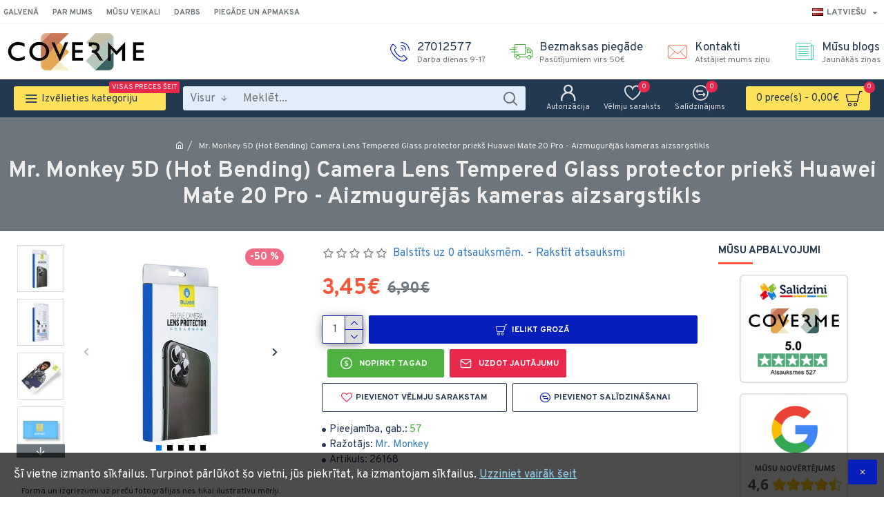

--- FILE ---
content_type: text/html; charset=utf-8
request_url: https://coverme.lv/Mr.-Monkey-5D-(Hot-Bending)-Camera-Lens-Tempered-Glass-protector-prieks-Huawei-Mate-20-Pro---Aizmugurejas-kameras-aizsargstikls-26168
body_size: 49685
content:
<!DOCTYPE html><html dir="ltr" lang="lv" class="desktop mac chrome chrome131 webkit oc30 is-guest route-product-product product-22481 store-0 skin-1 desktop-header-active mobile-sticky no-currency layout-2 one-column column-right" data-jb="45643a14" data-jv="3.1.12" data-ov="3.0.3.8"><head typeof="og:website"><meta charset="UTF-8" /><meta name="viewport" content="width=device-width, initial-scale=1.0"><meta http-equiv="X-UA-Compatible" content="IE=edge"><title>Mr. Monkey 5D (Hot Bending) Camera Lens Tempered Glass protector priekš Huawei Mate 20 Pro - Aizmugurējās kameras aizsargstikls</title><base href="https://coverme.lv/" /><link rel="preload" href="catalog/view/theme/journal3/icons/fonts/icomoon.woff2?v=907f30d557" as="font" crossorigin><link rel="preconnect" href="https://fonts.googleapis.com/" crossorigin><link rel="preconnect" href="https://fonts.gstatic.com/" crossorigin><meta property="fb:app_id" content=""/><meta property="og:type" content="product"/><meta property="og:title" content="Mr. Monkey 5D (Hot Bending) Camera Lens Tempered Glass protector priekš Huawei Mate 20 Pro - Aizmugurējās kameras aizsargstikls"/><meta property="og:url" content="https://coverme.lv/Mr.-Monkey-5D-(Hot-Bending)-Camera-Lens-Tempered-Glass-protector-prieks-Huawei-Mate-20-Pro---Aizmugurejas-kameras-aizsargstikls-26168"/><meta property="og:image" content="https://coverme.lv/image/cache/catalog/images/BILDE_22481-600x315w.JPG.webp"/><meta property="og:image:width" content="600"/><meta property="og:image:height" content="315"/><meta property="og:description" content="Flexible tempered glass with increased 9H durability. Thanks to the whole glue surface, adheres well to the lens, protecting it from scratches.
The unique combination of tempered glass with a thickness of 0.15 mm and PET film makes the glass is practically imperceptible and invisible. Excellent adh"/><meta name="twitter:card" content="summary"/><meta name="twitter:site" content="@"/><meta name="twitter:title" content="Mr. Monkey 5D (Hot Bending) Camera Lens Tempered Glass protector priekš Huawei Mate 20 Pro - Aizmugurējās kameras aizsargstikls"/><meta name="twitter:image" content="https://coverme.lv/image/cache/catalog/images/BILDE_22481-200x200.JPG.webp"/><meta name="twitter:image:width" content="200"/><meta name="twitter:image:height" content="200"/><meta name="twitter:description" content="Flexible tempered glass with increased 9H durability. Thanks to the whole glue surface, adheres well to the lens, protecting it from scratches.
The unique combination of tempered glass with a thickness of 0.15 mm and PET film makes the glass is practically imperceptible and invisible. Excellent adh"/> <script>window['Journal'] = {"isPopup":false,"isPhone":false,"isTablet":false,"isDesktop":true,"filterScrollTop":true,"filterUrlValuesSeparator":",","countdownDay":"Dienas","countdownHour":"Stunda","countdownMin":"Min","countdownSec":"Sec","scrollTop":true,"scrollToTop":true,"notificationHideAfter":"2000","quickviewPageStyleCloudZoomStatus":true,"quickviewPageStyleAdditionalImagesCarousel":false,"quickviewPageStyleAdditionalImagesCarouselStyleSpeed":"500","quickviewPageStyleAdditionalImagesCarouselStyleAutoPlay":true,"quickviewPageStyleAdditionalImagesCarouselStylePauseOnHover":true,"quickviewPageStyleAdditionalImagesCarouselStyleDelay":"3000","quickviewPageStyleAdditionalImagesCarouselStyleLoop":false,"quickviewPageStyleAdditionalImagesHeightAdjustment":"5","quickviewPageStyleProductStockUpdate":false,"quickviewPageStylePriceUpdate":false,"quickviewPageStyleOptionsSelect":"none","quickviewText":"\u0100tra p\u0101rskat\u012b\u0161ana","mobileHeaderOn":"tablet","productPageStyleCloudZoomStatus":false,"productPageStyleCloudZoomPosition":"inner","productPageStyleAdditionalImagesCarousel":false,"productPageStyleAdditionalImagesCarouselStyleSpeed":"500","productPageStyleAdditionalImagesCarouselStyleAutoPlay":true,"productPageStyleAdditionalImagesCarouselStylePauseOnHover":true,"productPageStyleAdditionalImagesCarouselStyleDelay":"3000","productPageStyleAdditionalImagesCarouselStyleLoop":false,"productPageStyleAdditionalImagesHeightAdjustment":"5","productPageStyleProductStockUpdate":false,"productPageStylePriceUpdate":false,"productPageStyleOptionsSelect":"none","infiniteScrollStatus":false,"infiniteScrollOffset":"0","infiniteScrollLoadPrev":"R\u0101d\u012bt iepriek\u0161\u0113jo","infiniteScrollLoadNext":"R\u0101d\u012bt n\u0101kamo","infiniteScrollLoading":"Ielade...","infiniteScrollNoneLeft":"Vair\u0101k nek\u0101 nav","checkoutUrl":"https:\/\/coverme.lv\/index.php?route=checkout\/checkout","headerHeight":"80","headerCompactHeight":"60","searchStyleSearchAutoSuggestStatus":false,"searchStyleSearchAutoSuggestDescription":false,"searchStyleSearchAutoSuggestSubCategories":true,"headerMiniSearchDisplay":"default","stickyStatus":true,"stickyFullHomePadding":false,"stickyFullwidth":true,"stickyAt":"","stickyHeight":"","headerTopBarHeight":"35","topBarStatus":true,"headerType":"mega","headerMobileHeight":"60","headerMobileStickyStatus":true,"headerMobileTopBarVisibility":true,"headerMobileTopBarHeight":"45","notification":[{"m":137,"c":"b6666094"}],"columnsCount":1};</script> <script>if(window.NodeList&&!NodeList.prototype.forEach){NodeList.prototype.forEach=Array.prototype.forEach;}
(function(){if(Journal['isPhone']){return;}
var wrappers=['search','cart','cart-content','logo','language','currency'];var documentClassList=document.documentElement.classList;function extractClassList(){return['desktop','tablet','phone','desktop-header-active','mobile-header-active','mobile-menu-active'].filter(function(cls){return documentClassList.contains(cls);});}
function mqr(mqls,listener){Object.keys(mqls).forEach(function(k){mqls[k].addListener(listener);});listener();}
function mobileMenu(){console.warn('mobile menu!');var element=document.querySelector('#main-menu');var wrapper=document.querySelector('.mobile-main-menu-wrapper');if(element&&wrapper){wrapper.appendChild(element);}
var main_menu=document.querySelector('.main-menu');if(main_menu){main_menu.classList.add('accordion-menu');}
document.querySelectorAll('.main-menu .dropdown-toggle').forEach(function(element){element.classList.remove('dropdown-toggle');element.classList.add('collapse-toggle');element.removeAttribute('data-toggle');});document.querySelectorAll('.main-menu .dropdown-menu').forEach(function(element){element.classList.remove('dropdown-menu');element.classList.remove('j-dropdown');element.classList.add('collapse');});}
function desktopMenu(){console.warn('desktop menu!');var element=document.querySelector('#main-menu');var wrapper=document.querySelector('.desktop-main-menu-wrapper');if(element&&wrapper){wrapper.insertBefore(element,document.querySelector('#main-menu-2'));}
var main_menu=document.querySelector('.main-menu');if(main_menu){main_menu.classList.remove('accordion-menu');}
document.querySelectorAll('.main-menu .collapse-toggle').forEach(function(element){element.classList.add('dropdown-toggle');element.classList.remove('collapse-toggle');element.setAttribute('data-toggle','dropdown');});document.querySelectorAll('.main-menu .collapse').forEach(function(element){element.classList.add('dropdown-menu');element.classList.add('j-dropdown');element.classList.remove('collapse');});document.body.classList.remove('mobile-wrapper-open');}
function mobileHeader(){console.warn('mobile header!');Object.keys(wrappers).forEach(function(k){var element=document.querySelector('#'+wrappers[k]);var wrapper=document.querySelector('.mobile-'+wrappers[k]+'-wrapper');if(element&&wrapper){wrapper.appendChild(element);}
if(wrappers[k]==='cart-content'){if(element){element.classList.remove('j-dropdown');element.classList.remove('dropdown-menu');}}});var search=document.querySelector('#search');var cart=document.querySelector('#cart');if(search&&(Journal['searchStyle']==='full')){search.classList.remove('full-search');search.classList.add('mini-search');}
if(cart&&(Journal['cartStyle']==='full')){cart.classList.remove('full-cart');cart.classList.add('mini-cart')}}
function desktopHeader(){console.warn('desktop header!');Object.keys(wrappers).forEach(function(k){var element=document.querySelector('#'+wrappers[k]);var wrapper=document.querySelector('.desktop-'+wrappers[k]+'-wrapper');if(wrappers[k]==='cart-content'){if(element){element.classList.add('j-dropdown');element.classList.add('dropdown-menu');document.querySelector('#cart').appendChild(element);}}else{if(element&&wrapper){wrapper.appendChild(element);}}});var search=document.querySelector('#search');var cart=document.querySelector('#cart');if(search&&(Journal['searchStyle']==='full')){search.classList.remove('mini-search');search.classList.add('full-search');}
if(cart&&(Journal['cartStyle']==='full')){cart.classList.remove('mini-cart');cart.classList.add('full-cart');}
documentClassList.remove('mobile-cart-content-container-open');documentClassList.remove('mobile-main-menu-container-open');documentClassList.remove('mobile-overlay');}
function moveElements(classList){if(classList.includes('mobile-header-active')){mobileHeader();mobileMenu();}else if(classList.includes('mobile-menu-active')){desktopHeader();mobileMenu();}else{desktopHeader();desktopMenu();}}
var mqls={phone:window.matchMedia('(max-width: 768px)'),tablet:window.matchMedia('(max-width: 1024px)'),menu:window.matchMedia('(max-width: '+Journal['mobileMenuOn']+'px)')};mqr(mqls,function(){var oldClassList=extractClassList();if(Journal['isDesktop']){if(mqls.phone.matches){documentClassList.remove('desktop');documentClassList.remove('tablet');documentClassList.add('mobile');documentClassList.add('phone');}else if(mqls.tablet.matches){documentClassList.remove('desktop');documentClassList.remove('phone');documentClassList.add('mobile');documentClassList.add('tablet');}else{documentClassList.remove('mobile');documentClassList.remove('phone');documentClassList.remove('tablet');documentClassList.add('desktop');}
if(documentClassList.contains('phone')||(documentClassList.contains('tablet')&&Journal['mobileHeaderOn']==='tablet')){documentClassList.remove('desktop-header-active');documentClassList.add('mobile-header-active');}else{documentClassList.remove('mobile-header-active');documentClassList.add('desktop-header-active');}}
if(documentClassList.contains('desktop-header-active')&&mqls.menu.matches){documentClassList.add('mobile-menu-active');}else{documentClassList.remove('mobile-menu-active');}
var newClassList=extractClassList();if(oldClassList.join(' ')!==newClassList.join(' ')){if(documentClassList.contains('safari')&&!documentClassList.contains('ipad')&&navigator.maxTouchPoints&&navigator.maxTouchPoints>2){window.fetch('index.php?route=journal3/journal3/device_detect',{method:'POST',body:'device=ipad',headers:{'Content-Type':'application/x-www-form-urlencoded'}}).then(function(data){return data.json();}).then(function(data){if(data.response.reload){window.location.reload();}});}
if(document.readyState==='loading'){document.addEventListener('DOMContentLoaded',function(){moveElements(newClassList);});}else{moveElements(newClassList);}}});})();(function(){var cookies={};var style=document.createElement('style');var documentClassList=document.documentElement.classList;document.head.appendChild(style);document.cookie.split('; ').forEach(function(c){var cc=c.split('=');cookies[cc[0]]=cc[1];});if(Journal['popup']){for(var i in Journal['popup']){if(!cookies['p-'+Journal['popup'][i]['c']]){documentClassList.add('popup-open');documentClassList.add('popup-center');break;}}}
if(Journal['notification']){for(var i in Journal['notification']){if(cookies['n-'+Journal['notification'][i]['c']]){style.sheet.insertRule('.module-notification-'+Journal['notification'][i]['m']+'{ display:none }');}}}
if(Journal['headerNotice']){for(var i in Journal['headerNotice']){if(cookies['hn-'+Journal['headerNotice'][i]['c']]){style.sheet.insertRule('.module-header_notice-'+Journal['headerNotice'][i]['m']+'{ display:none }');}}}
if(Journal['layoutNotice']){for(var i in Journal['layoutNotice']){if(cookies['ln-'+Journal['layoutNotice'][i]['c']]){style.sheet.insertRule('.module-layout_notice-'+Journal['layoutNotice'][i]['m']+'{ display:none }');}}}})();</script> <link href="https://fonts.googleapis.com/css?family=Overpass:400,700%7CNoto+Serif:700,400&amp;subset=latin-ext&amp;display=block" type="text/css" rel="stylesheet"/><link href="catalog/view/theme/journal3/assets/6207183f7bfe9674c726b0b51b458384.css?v=45643a14" type="text/css" rel="stylesheet" media="all" /><link href="https://coverme.lv/Mr.-Monkey-5D-(Hot-Bending)-Camera-Lens-Tempered-Glass-protector-prieks-Huawei-Mate-20-Pro---Aizmugurejas-kameras-aizsargstikls-26168" rel="canonical" /><style>.blog-post .post-details .post-stats{white-space:nowrap;overflow-x:auto;overflow-y:hidden;-webkit-overflow-scrolling:touch;;font-size:12px;background:rgba(237, 242, 254, 1);margin-bottom:30px;padding:8px;padding-right:12px;padding-left:12px}.blog-post .post-details .post-stats .p-category{flex-wrap:nowrap;display:inline-flex}.mobile .blog-post .post-details .post-stats{overflow-x:scroll}.blog-post .post-details .post-stats::-webkit-scrollbar{-webkit-appearance:none;height:1px;height:5px;width:5px}.blog-post .post-details .post-stats::-webkit-scrollbar-track{background-color:white}.blog-post .post-details .post-stats::-webkit-scrollbar-thumb{background-color:#999;background-color:rgba(248, 86, 57, 1)}.blog-post .post-details .post-stats .p-posted{display:inline-flex}.blog-post .post-details .post-stats .p-author{display:inline-flex}.blog-post .post-details .post-stats .p-date{display:inline-flex}.p-date-image{font-weight:700;background:rgba(254, 225, 91, 1);margin:5px}.blog-post .post-details .post-stats .p-comment{display:inline-flex}.blog-post .post-details .post-stats .p-view{display:inline-flex}.post-content>p{margin-bottom:10px}.post-content{font-family:'Overpass';font-weight:400;font-size:16px;color:rgba(35, 56, 81, 1);line-height:1.5;-webkit-font-smoothing:antialiased;column-count:initial;column-gap:50px;column-rule-color:rgba(238, 238, 238, 1);column-rule-width:1px;column-rule-style:solid}.post-content
a{display:inline-block}.post-content a:hover{color:rgba(248, 86, 57, 1)}.post-content
p{margin-bottom:15px}.post-content
em{color:rgba(109, 118, 125, 1)}.post-content
h1{margin-bottom:20px}.post-content
h2{font-size:40px;margin-bottom:15px}.post-content
h3{margin-bottom:15px}.post-content
h4{font-size:22px;font-weight:700;text-transform:uppercase;margin-bottom:15px}.post-content
h5{font-size:18px;margin-bottom:15px}.post-content
h6{font-size:12px;color:rgba(255, 255, 255, 1);text-transform:uppercase;background:rgba(248, 86, 57, 1);padding:6px;padding-right:10px;padding-left:10px;margin-bottom:15px;display:inline-block}.post-content
blockquote{font-size:18px;color:rgba(109, 118, 125, 1);font-style:italic;margin-top:25px;margin-bottom:25px;border-radius:3px;float:none;display:block;max-width:600px}.post-content blockquote::before{margin-left:auto;margin-right:auto;float:left;content:'\e98f' !important;font-family:icomoon !important;color:rgba(248, 86, 57, 1);margin-right:10px}.post-content
hr{margin-top:20px;margin-bottom:20px;overflow:visible}.post-content hr::before{content:'\e993' !important;font-family:icomoon !important;font-size:20px;color:rgba(221, 221, 221, 1);background:rgba(255, 255, 255, 1);width:40px;height:40px;border-radius:50%}.post-content .drop-cap{font-family:'Noto Serif';font-weight:700;font-size:60px;margin-right:5px}.post-content .amp::before{content:'\e901' !important;font-family:icomoon !important;font-size:25px;color:rgba(109, 118, 125, 1);top:5px}.post-content .video-responsive{margin-bottom:15px}.post-image{display:block;text-align:left;float:none}.blog-post
.tags{margin-top:15px;justify-content:flex-start;font-size:12px;font-weight:700;justify-content:center}.blog-post .tags a, .blog-post .tags-title{margin-right:8px;margin-bottom:8px}.blog-post .tags
b{display:none}.blog-post .tags
a{border-radius:10px;padding-right:8px;padding-left:8px;font-weight:400;background:rgba(237, 242, 254, 1)}.blog-post .tags a:hover{color:rgba(255,255,255,1);background:rgba(143,210,238,1)}.post-comments{margin-top:20px}.reply-btn.btn{background:rgba(78,177,66,1);border-width:0px}.reply-btn.btn:hover{background:rgba(143, 210, 238, 1) !important}.reply-btn.btn.btn.disabled::after{font-size:20px}.post-comment{margin-bottom:30px;padding-bottom:15px;border-width:0;border-bottom-width:1px;border-style:solid;border-color:rgba(221,221,221,1)}.post-reply{margin-top:15px;margin-left:60px;padding-top:20px;border-width:0;border-top-width:1px;border-style:solid;border-color:rgba(221,221,221,1)}.user-avatar{display:block;margin-right:15px;border-radius:50%}.module-blog_comments .side-image{display:block}.post-comment .user-name{font-size:18px;font-weight:700}.post-comment .user-data
div{font-size:12px}.post-comment .user-date::before{color:rgba(143, 210, 238, 1)}.post-comment .user-time::before{color:rgba(78, 177, 66, 1)}.post-comment .user-site::before{color:rgba(248, 86, 57, 1);left:-1px}.post-comment .user-data .user-date{display:inline-flex}.post-comment .user-data .user-time{display:inline-flex}.comment-form .form-group:not(.required){display:none}.user-data .user-site{display:none}.main-posts.post-grid .post-layout.swiper-slide{margin-right:30px;width:calc((100% - 3 * 30px) / 4 - 0.01px)}.main-posts.post-grid .post-layout:not(.swiper-slide){padding:15px;width:calc(100% / 4 - 0.01px)}.one-column #content .main-posts.post-grid .post-layout.swiper-slide{margin-right:30px;width:calc((100% - 1 * 30px) / 2 - 0.01px)}.one-column #content .main-posts.post-grid .post-layout:not(.swiper-slide){padding:15px;width:calc(100% / 2 - 0.01px)}.two-column #content .main-posts.post-grid .post-layout.swiper-slide{margin-right:20px;width:calc((100% - 2 * 20px) / 3 - 0.01px)}.two-column #content .main-posts.post-grid .post-layout:not(.swiper-slide){padding:10px;width:calc(100% / 3 - 0.01px)}.side-column .main-posts.post-grid .post-layout.swiper-slide{margin-right:20px;width:calc((100% - 0 * 20px) / 1 - 0.01px)}.side-column .main-posts.post-grid .post-layout:not(.swiper-slide){padding:10px;width:calc(100% / 1 - 0.01px)}.main-posts.post-grid{margin:-10px}.post-grid .post-thumb{background:rgba(255, 255, 255, 1)}.desktop .post-grid .post-thumb:hover .image
a{box-shadow:0 5px 60px -10px rgba(0, 0, 0, 0.3)}.post-grid .post-thumb:hover .image
img{transform:scale(1.15)}.post-grid .post-thumb
.caption{position:relative;bottom:auto;width:auto}.post-grid .post-thumb
.name{display:flex;width:auto;margin-left:auto;margin-right:auto;justify-content:center;margin-left:auto;margin-right:auto;padding:5px;margin-top:10px}.post-grid .post-thumb .name
a{white-space:normal;overflow:visible;text-overflow:initial;font-size:16px;color:rgba(48, 95, 124, 1);font-weight:700}.desktop .post-grid .post-thumb .name a:hover{color:rgba(143, 210, 238, 1)}.post-grid .post-thumb
.description{display:block;color:rgba(109, 118, 125, 1);text-align:center;padding:5px;margin-bottom:10px}.post-grid .post-thumb .button-group{display:flex;justify-content:center;margin-bottom:10px}.post-grid .post-thumb .btn-read-more::before{display:none}.post-grid .post-thumb .btn-read-more::after{display:none;content:'\e5c8' !important;font-family:icomoon !important}.post-grid .post-thumb .btn-read-more .btn-text{display:inline-block;padding:0}.post-grid .post-thumb .btn-read-more.btn, .post-grid .post-thumb .btn-read-more.btn:visited{color:rgba(35, 56, 81, 1)}.post-grid .post-thumb .btn-read-more.btn:hover{color:rgba(248, 86, 57, 1) !important;background:none !important}.post-grid .post-thumb .btn-read-more.btn{background:none;border-width:1px;border-style:solid;border-color:rgba(35, 56, 81, 1)}.post-grid .post-thumb .btn-read-more.btn:active, .post-grid .post-thumb .btn-read-more.btn:hover:active, .post-grid .post-thumb .btn-read-more.btn:focus:active{background:none !important}.post-grid .post-thumb .btn-read-more.btn:focus{background:none}.post-grid .post-thumb .btn-read-more.btn.btn.disabled::after{font-size:20px}.post-grid .post-thumb .post-stats{display:flex;color:rgba(255, 255, 255, 1);justify-content:center;position:absolute;transform:translateY(-100%);width:100%;background:rgba(0, 0, 0, 0.65);padding:7px}.post-grid .post-thumb .post-stats .p-author{display:flex}.post-grid .post-thumb .p-date{display:flex}.post-grid .post-thumb .post-stats .p-comment{display:flex}.post-grid .post-thumb .post-stats .p-view{display:flex}.post-list .post-layout:not(.swiper-slide){margin-bottom:20px}.post-list .post-thumb
.caption{flex-basis:200px;background:rgba(255, 255, 255, 1);padding:15px}.post-list .post-thumb{background:rgba(221, 221, 221, 1);padding:1px}.post-list .post-thumb:hover .image
img{transform:scale(1.15)}.post-list .post-thumb
.name{display:flex;width:auto;margin-left:auto;margin-right:auto;justify-content:flex-start;margin-left:0;margin-right:auto}.post-list .post-thumb .name
a{white-space:normal;overflow:visible;text-overflow:initial;font-size:16px;font-weight:700}.post-list .post-thumb
.description{display:block;padding-top:5px;padding-bottom:5px}.post-list .post-thumb .button-group{display:flex;justify-content:flex-start;background:rgba(237, 242, 254, 1);padding:10px;margin:-15px;margin-top:10px;border-width:0;border-top-width:1px;border-style:solid;border-color:rgba(221, 221, 221, 1)}.post-list .post-thumb .btn-read-more::before{display:inline-block}.post-list .post-thumb .btn-read-more .btn-text{display:inline-block;padding:0
.4em}.post-list .post-thumb .btn-read-more::after{content:'\e5c8' !important;font-family:icomoon !important}.post-list .post-thumb .post-stats{display:flex;justify-content:flex-start;background:rgba(245, 245, 245, 1);padding:5px;margin:-15px;margin-bottom:10px;border-width:0;border-bottom-width:1px;border-style:solid;border-color:rgba(221, 221, 221, 1)}.post-list .post-thumb .post-stats .p-author::before{content:'\e916' !important;font-family:icomoon !important}.post-list .post-thumb .post-stats .p-date::before{content:'\f133' !important;font-family:icomoon !important}.post-list .post-thumb .post-stats .p-comment::before{content:'\f075' !important;font-family:icomoon !important}.post-list .post-thumb .post-stats .p-author{display:block}.post-list .post-thumb .p-date{display:flex}.post-list .post-thumb .post-stats .p-comment{display:block}.post-list .post-thumb .post-stats .p-view{display:flex}.blog-feed
span{display:block;color:rgba(238, 238, 238, 1) !important}.blog-feed{display:inline-flex;margin-top:5px}.blog-feed::before{content:'\f143' !important;font-family:icomoon !important;font-size:14px;color:rgba(248, 86, 57, 1)}.desktop .blog-feed:hover
span{color:rgba(248, 86, 57, 1) !important}.countdown{color:rgba(35, 56, 81, 1);background:rgba(237, 242, 254, 1)}.countdown div
span{color:rgba(35,56,81,1)}.countdown>div{border-style:solid;border-color:rgba(221, 221, 221, 1)}.boxed-layout .site-wrapper{overflow:hidden}.boxed-layout
.header{padding:0
20px}.boxed-layout
.breadcrumb{padding-left:20px;padding-right:20px}.wrapper, .mega-menu-content, .site-wrapper > .container, .grid-cols,.desktop-header-active .is-sticky .header .desktop-main-menu-wrapper,.desktop-header-active .is-sticky .sticky-fullwidth-bg,.boxed-layout .site-wrapper, .breadcrumb, .title-wrapper, .page-title > span,.desktop-header-active .header .top-bar,.desktop-header-active .header .mid-bar,.desktop-main-menu-wrapper{max-width:1280px}.desktop-main-menu-wrapper .main-menu>.j-menu>.first-dropdown::before{transform:translateX(calc(0px - (100vw - 1280px) / 2))}html[dir='rtl'] .desktop-main-menu-wrapper .main-menu>.j-menu>.first-dropdown::before{transform:none;right:calc(0px - (100vw - 1280px) / 2)}.desktop-main-menu-wrapper .main-menu>.j-menu>.first-dropdown.mega-custom::before{transform:translateX(calc(0px - (200vw - 1280px) / 2))}html[dir='rtl'] .desktop-main-menu-wrapper .main-menu>.j-menu>.first-dropdown.mega-custom::before{transform:none;right:calc(0px - (200vw - 1280px) / 2)}body{background:rgba(255,255,255,1);font-family:'Overpass';font-weight:400;font-size:16px;color:rgba(35,56,81,1);line-height:1.5;-webkit-font-smoothing:antialiased}.site-wrapper>.container>.row{padding-top:20px;padding-bottom:20px}.column-left
#content{padding-left:30px}.column-right
#content{padding-right:30px}.side-column{max-width:220px}.one-column
#content{max-width:calc(100% - 220px)}.two-column
#content{max-width:calc(100% - 220px * 2)}.page-title{display:block}legend{font-family:'Overpass';font-weight:700;font-size:15px;text-transform:uppercase;margin-bottom:15px;white-space:normal;overflow:visible;text-overflow:initial;text-align:left}legend::after{content:'';display:block;position:relative;margin-top:7px;left:initial;right:initial;margin-left:0;margin-right:auto;transform:none}legend.page-title>span::after{content:'';display:block;position:relative;margin-top:7px;left:initial;right:initial;margin-left:0;margin-right:auto;transform:none}legend::after,legend.page-title>span::after{width:50px;height:3px;background:rgba(248,86,57,1)}.title{font-family:'Overpass';font-weight:700;font-size:22px;color:rgba(35,56,81,1);text-align:left;padding:0px;margin-bottom:15px;white-space:normal;overflow:visible;text-overflow:initial;text-align:left}.title::after{content:'';display:block;position:relative;margin-top:7px;left:initial;right:initial;margin-left:0;margin-right:auto;transform:none}.title.page-title>span::after{content:'';display:block;position:relative;margin-top:7px;left:initial;right:initial;margin-left:0;margin-right:auto;transform:none}.title::after,.title.page-title>span::after{width:50px;height:3px;background:rgba(248, 86, 57, 1)}html:not(.popup) .page-title{font-size:32px;color:rgba(238, 238, 238, 1);text-align:center;background:rgba(109, 118, 125, 1);border-width:0px;border-radius:0px;padding-bottom:30px;margin:0px;white-space:normal;overflow:visible;text-overflow:initial;text-align:center}html:not(.popup) .page-title::after{display:none;margin-top:5px;left:50%;right:initial;transform:translate3d(-50%,0,0)}html:not(.popup) .page-title.page-title>span::after{display:none;margin-top:5px;left:50%;right:initial;transform:translate3d(-50%,0,0)}html:not(.popup) .page-title::after, html:not(.popup) .page-title.page-title>span::after{width:50px;height:4px;background:rgba(248,86,57,1)}.title.module-title{font-family:'Overpass';font-weight:700;font-size:15px;text-transform:uppercase;margin-bottom:15px;white-space:normal;overflow:visible;text-overflow:initial;text-align:left}.title.module-title::after{content:'';display:block;position:relative;margin-top:7px;left:initial;right:initial;margin-left:0;margin-right:auto;transform:none}.title.module-title.page-title>span::after{content:'';display:block;position:relative;margin-top:7px;left:initial;right:initial;margin-left:0;margin-right:auto;transform:none}.title.module-title::after,.title.module-title.page-title>span::after{width:50px;height:3px;background:rgba(248,86,57,1)}.btn,.btn:visited{font-size:12px;color:rgba(255,255,255,1);font-weight:700;text-transform:uppercase}.btn:hover{color:rgba(255, 255, 255, 1) !important;background:rgba(248, 86, 57, 1) !important}.btn{background:rgba(6, 30, 187, 1);padding:12px;padding-right:15px;padding-left:15px;border-radius:2px !important}.btn:active,.btn:hover:active,.btn:focus:active{background:rgba(34, 184, 155, 1) !important;box-shadow:inset 0 0 15px -5px rgba(0,0,0,0.4)}.btn:focus{background:rgba(33, 200, 168, 1);box-shadow:inset 0 0 20px rgba(0, 0, 0, 0.25)}.desktop .btn:hover{box-shadow:0 5px 30px -5px rgba(0,0,0,0.15)}.btn.btn.disabled::after{font-size:20px}.btn-success.btn{background:rgba(78,177,66,1);border-width:0px}.btn-success.btn:hover{background:rgba(143, 210, 238, 1) !important}.btn-success.btn.btn.disabled::after{font-size:20px}.btn-danger.btn{background:rgba(232,40,77,1)}.btn-danger.btn:hover{background:rgba(143, 210, 238, 1) !important}.btn-danger.btn.btn.disabled::after{font-size:20px}.btn-warning.btn{background:rgba(232,40,77,1)}.btn-warning.btn:hover{background:rgba(143, 210, 238, 1) !important}.btn-warning.btn.btn.disabled::after{font-size:20px}.btn-info.btn{background:rgba(109,118,125,1);border-width:0px}.btn-info.btn:hover{background:rgba(143, 210, 238, 1) !important}.btn-info.btn.btn.disabled::after{font-size:20px}.btn-light.btn,.btn-light.btn:visited{color:rgba(35,56,81,1)}.btn-light.btn{background:rgba(225,238,250,1)}.btn-light.btn:hover{background:rgba(254, 225, 91, 1) !important}.btn-light.btn.btn.disabled::after{font-size:20px}.btn-dark.btn{background:rgba(35,56,81,1)}.btn-dark.btn:hover{background:rgba(143, 210, 238, 1) !important}.btn-dark.btn.btn.disabled::after{font-size:20px}.buttons{margin-top:20px;padding-top:15px;border-width:0;border-top-width:1px;border-style:solid;border-color:rgba(221, 221, 221, 1);font-size:12px}.buttons .pull-left
.btn{background:rgba(232, 40, 77, 1)}.buttons .pull-left .btn:hover{background:rgba(143, 210, 238, 1) !important}.buttons .pull-left .btn.btn.disabled::after{font-size:20px}.buttons .pull-right .btn::after{content:'\e5c8' !important;font-family:icomoon !important}.buttons .pull-left .btn::before{content:'\e5c4' !important;font-family:icomoon !important}.buttons>div{flex:0 0 auto;width:auto;flex-basis:0}.buttons > div
.btn{width:auto}.buttons .pull-left{margin-right:auto}.buttons .pull-right:only-child{flex:0 0 auto;width:auto;margin:0
0 0 auto}.buttons .pull-right:only-child
.btn{width:auto}.tags{margin-top:15px;justify-content:flex-start;font-size:12px;font-weight:700}.tags a,.tags-title{margin-right:8px;margin-bottom:8px}.tags
b{display:none}.tags
a{border-radius:10px;padding-right:8px;padding-left:8px;font-weight:400;background:rgba(237, 242, 254, 1)}.tags a:hover{color:rgba(255,255,255,1);background:rgba(143,210,238,1)}.breadcrumb{display:block !important;text-align:center;padding-top:30px;padding-bottom:5px;white-space:normal;-webkit-overflow-scrolling:touch}.breadcrumb::before{background:rgba(109, 118, 125, 1)}.breadcrumb li:first-of-type a i::before{content:'\eb69' !important;font-family:icomoon !important}.breadcrumb
a{font-size:12px;color:rgba(238, 238, 238, 1);text-decoration:underline}.mobile
.breadcrumb{overflow-x:visible}.breadcrumb::-webkit-scrollbar{-webkit-appearance:initial;height:1px;height:1px;width:1px}.breadcrumb::-webkit-scrollbar-track{background-color:white}.breadcrumb::-webkit-scrollbar-thumb{background-color:#999}.panel-group .panel-heading a::before{content:'\eba1' !important;font-family:icomoon !important;font-size:16px;margin-right:7px;order:-1}.panel-group .panel-active .panel-heading a::before{content:'\eb86' !important;font-family:icomoon !important;color:rgba(78, 177, 66, 1);top:-1px}.panel-group .panel-heading
a{justify-content:flex-start;font-family:'Overpass';font-weight:700;font-size:12px;color:rgba(109, 118, 125, 1);text-transform:uppercase;padding:10px;padding-top:40px;padding-right:0px;padding-left:0px}.panel-group .panel-heading:hover
a{color:rgba(35, 56, 81, 1)}.panel-group .panel-body{padding-bottom:10px}body
a{display:inline-block}body a:hover{color:rgba(248, 86, 57, 1)}body
p{margin-bottom:15px}body
em{color:rgba(109, 118, 125, 1)}body
h1{margin-bottom:20px}body
h2{font-size:40px;margin-bottom:15px}body
h3{margin-bottom:15px}body
h4{font-size:22px;font-weight:700;text-transform:uppercase;margin-bottom:15px}body
h5{font-size:18px;margin-bottom:15px}body
h6{font-size:12px;color:rgba(255, 255, 255, 1);text-transform:uppercase;background:rgba(248, 86, 57, 1);padding:6px;padding-right:10px;padding-left:10px;margin-bottom:15px;display:inline-block}body
blockquote{font-size:18px;color:rgba(109, 118, 125, 1);font-style:italic;margin-top:25px;margin-bottom:25px;border-radius:3px;float:none;display:block;max-width:600px}body blockquote::before{margin-left:auto;margin-right:auto;float:left;content:'\e98f' !important;font-family:icomoon !important;color:rgba(248, 86, 57, 1);margin-right:10px}body
hr{margin-top:20px;margin-bottom:20px;overflow:visible}body hr::before{content:'\e993' !important;font-family:icomoon !important;font-size:20px;color:rgba(221, 221, 221, 1);background:rgba(255, 255, 255, 1);width:40px;height:40px;border-radius:50%}body .drop-cap{font-family:'Noto Serif';font-weight:700;font-size:60px;margin-right:5px}body .amp::before{content:'\e901' !important;font-family:icomoon !important;font-size:25px;color:rgba(109, 118, 125, 1);top:5px}body .video-responsive{margin-bottom:15px}.count-badge{color:rgba(255, 255, 255, 1);background:rgba(232, 40, 77, 1);border-radius:10px}.product-label
b{color:rgba(255,255,255,1);font-weight:700;background:rgba(232,40,77,0.69);border-radius:20px;padding:5px;padding-right:7px;padding-left:7px}.tooltip-inner{font-size:12px;color:rgba(255, 255, 255, 1);background:rgba(143, 210, 238, 1);border-radius:2px;box-shadow:0 -15px 100px -10px rgba(0, 0, 0, 0.1)}.tooltip.top .tooltip-arrow{border-top-color:rgba(143, 210, 238, 1)}.tooltip.right .tooltip-arrow{border-right-color:rgba(143, 210, 238, 1)}.tooltip.bottom .tooltip-arrow{border-bottom-color:rgba(143, 210, 238, 1)}.tooltip.left .tooltip-arrow{border-left-color:rgba(143, 210, 238, 1)}table tbody tr:hover
td{background:rgba(225, 238, 250, 1)}table tbody
td{border-width:0 !important;border-top-width:1px !important;border-style:solid !important;border-color:rgba(221, 221, 221, 1) !important}table thead
td{font-family:'Overpass';font-weight:700;text-transform:uppercase}table tfoot
td{background:rgba(238,238,238,1)}.table-responsive{border-width:1px;border-style:solid;border-color:rgba(221,221,221,1);-webkit-overflow-scrolling:touch}.table-responsive::-webkit-scrollbar-thumb{background-color:rgba(143,210,238,1)}.table-responsive::-webkit-scrollbar-track{background-color:rgba(255,255,255,1)}.table-responsive::-webkit-scrollbar{height:7px;width:7px}label{font-size:12px;color:rgba(35,56,81,1)}.has-error{color:rgba(232, 40, 77, 1) !important}.form-group .control-label{max-width:140px;padding-top:7px;padding-bottom:5px;justify-content:flex-start}.has-error .form-control{border-color:rgba(232, 40, 77, 1) !important}.required .control-label::after, .required .control-label+div::before,.text-danger{font-size:16px;color:rgba(232,40,77,1)}.form-group{margin-bottom:8px}.required.has-error .control-label::after, .required.has-error .control-label+div::before{color:rgba(232, 40, 77, 1) !important}input.form-control{background:rgba(255, 255, 255, 1) !important;border-width:1px !important;border-style:solid !important;border-color:rgba(238, 238, 238, 1) !important;border-radius:2px !important;max-width:400px}input.form-control:hover{border-color:rgba(221, 221, 221, 1) !important}input.form-control:focus,input.form-control:active{border-color:rgba(143, 210, 238, 1) !important}input.form-control:focus{box-shadow:none}textarea.form-control{background:rgba(255, 255, 255, 1) !important;border-width:1px !important;border-style:solid !important;border-color:rgba(221, 221, 221, 1) !important;border-radius:2px !important}textarea.form-control:focus{box-shadow:inset 0 0 3px}select.form-control{background:rgba(255, 255, 255, 1) !important;border-width:1px !important;border-style:solid !important;border-color:rgba(221, 221, 221, 1) !important;border-radius:2px !important;max-width:400px}select.form-control:focus{box-shadow:inset 0 0 3px}.radio{width:100%}.checkbox{width:100%}.input-group .input-group-btn
.btn{min-width:35px;min-height:35px;margin-left:5px}.product-option-file .btn i::before{content:'\ebd8' !important;font-family:icomoon !important}.stepper input.form-control{background:rgba(255, 255, 255, 1) !important;border-width:0px !important;border-radius:2px !important;box-shadow:0 2px 15px -2px}.stepper input.form-control:focus{box-shadow:inset 0 0 3px}.stepper{width:50px;border-style:solid;border-color:rgba(6, 30, 187, 1);border-radius:2px}.stepper span
i{color:rgba(6, 30, 187, 1);background-color:rgba(221, 221, 221, 1)}.stepper span i:hover{color:rgba(143,210,238,1)}.pagination-results{letter-spacing:1px;background:rgba(245, 245, 245, 1);margin-top:20px;padding:10px;justify-content:flex-start}.pagination-results .text-right{display:block}.pagination>li>a{color:rgba(35,56,81,1)}.pagination>li>a:hover{color:rgba(143,210,238,1)}.pagination>li.active>span,.pagination>li.active>span:hover,.pagination>li>a:focus{color:rgba(143,210,238,1)}.pagination>li>a,.pagination>li>span{padding:3px}.pagination > li:first-child a::before, .pagination > li:last-child a::before{content:'\eb23' !important;font-family:icomoon !important;font-size:15px}.pagination > li .prev::before, .pagination > li .next::before{content:'\f104' !important;font-family:icomoon !important;font-size:15px}.pagination>li:not(:first-of-type){margin-left:7px}.rating .fa-stack{font-size:13px;width:1.1em}.rating .fa-star, .rating .fa-star+.fa-star-o{color:rgba(254, 225, 91, 1)}.rating .fa-star-o:only-child{color:rgba(109,118,125,1)}.popup-inner-body{max-height:calc(100vh - 45px * 2)}.popup-container{max-width:calc(100% - 20px * 2)}.popup-bg{background:rgba(0,0,0,0.75)}.popup-body,.popup{background:rgba(255, 255, 255, 1)}.popup-content, .popup .site-wrapper{padding:20px}.popup-body{border-radius:3px;box-shadow:0 5px 60px -10px rgba(0, 0, 0, 0.3)}.popup-container .popup-close::before{content:'\e5cd' !important;font-family:icomoon !important}.popup-close{width:30px;height:30px;margin-right:-12px;margin-top:12px}.popup-container>.btn{background:rgba(248, 86, 57, 1);padding:10px;border-radius:50px !important;min-width:25px;min-height:25px}.popup-container>.btn:hover{background:rgba(6, 30, 187, 1) !important}.popup-container>.btn.btn.disabled::after{font-size:20px}.scroll-top i::before{content:'\e957' !important;font-family:icomoon !important;font-size:45px;color:rgba(143, 210, 238, 1)}.scroll-top:hover i::before{color:rgba(254,225,91,1)}.scroll-top{left:auto;right:10px;transform:translateX(0)}.journal-loading > i::before, .ias-spinner > i::before, .lg-outer .lg-item::after,.btn.disabled::after{content:'\e929' !important;font-family:icomoon !important;font-size:35px;color:rgba(143, 210, 238, 1)}.journal-loading > .fa-spin, .lg-outer .lg-item::after,.btn.disabled::after{animation:fa-spin infinite linear;;animation-duration:1500ms}.btn-cart::before,.fa-shopping-cart::before{content:'\ebb5' !important;font-family:icomoon !important;left:-1px}.btn-wishlist::before{content:'\f08a' !important;font-family:icomoon !important}.btn-compare::before,.compare-btn::before{content:'\e91b' !important;font-family:icomoon !important}.fa-refresh::before{content:'\eacd' !important;font-family:icomoon !important}.fa-times-circle::before,.fa-times::before,.reset-filter::before,.notification-close::before,.popup-close::before,.hn-close::before{content:'\e981' !important;font-family:icomoon !important}.p-author::before{content:'\e7fd' !important;font-family:icomoon !important;margin-right:5px}.p-date::before{content:'\f133' !important;font-family:icomoon !important;margin-right:5px}.p-time::before{content:'\eb29' !important;font-family:icomoon !important;margin-right:5px}.p-comment::before{content:'\f27a' !important;font-family:icomoon !important;margin-right:5px}.p-view::before{content:'\f06e' !important;font-family:icomoon !important;margin-right:5px}.p-category::before{content:'\f022' !important;font-family:icomoon !important;margin-right:5px}.user-site::before{content:'\e321' !important;font-family:icomoon !important;left:-1px;margin-right:5px}.desktop ::-webkit-scrollbar{width:12px}.desktop ::-webkit-scrollbar-track{background:rgba(255, 255, 255, 1)}.desktop ::-webkit-scrollbar-thumb{background:rgba(48,95,124,1);border-width:3px;border-style:solid;border-color:rgba(255,255,255,1);border-radius:10px}.expand-content{max-height:70px}.block-expand.btn,.block-expand.btn:visited{font-size:11px;text-transform:none}.block-expand.btn{padding:2px;padding-right:7px;padding-left:7px;min-width:20px;min-height:20px}.desktop .block-expand.btn:hover{box-shadow:0 5px 30px -5px rgba(0,0,0,0.25)}.block-expand.btn:active,.block-expand.btn:hover:active,.block-expand.btn:focus:active{box-shadow:inset 0 0 20px rgba(0,0,0,0.25)}.block-expand.btn:focus{box-shadow:inset 0 0 20px rgba(0,0,0,0.25)}.block-expand.btn.btn.disabled::after{font-size:20px}.block-expand::after{content:'Show More'}.block-expanded .block-expand::after{content:'Show Less'}.block-expand::before{content:'\f078' !important;font-family:icomoon !important}.block-expanded .block-expand::before{content:'\f077' !important;font-family:icomoon !important}.block-expand-overlay{background:linear-gradient(to bottom, transparent, rgba(255, 255, 255, 1))}.safari .block-expand-overlay{background:linear-gradient(to bottom, rgba(255,255,255,0), rgba(255, 255, 255, 1))}.iphone .block-expand-overlay{background:linear-gradient(to bottom, rgba(255,255,255,0), rgba(255, 255, 255, 1))}.ipad .block-expand-overlay{background:linear-gradient(to bottom,rgba(255,255,255,0),rgba(255,255,255,1))}.old-browser{color:rgba(35,56,81,1);background:rgba(255,255,255,1)}.notification-cart.notification{max-width:400px;margin:20px;margin-bottom:0px;padding:10px;background:rgba(255, 255, 255, 1);border-radius:5px;box-shadow:0 0 20px rgba(0, 0, 0, 0.25)}.notification-cart .notification-close{display:block;margin-right:-12px;margin-top:-12px}.notification-cart .notification-close::before{content:'\e5cd' !important;font-family:icomoon !important}.notification-cart .notification-close.btn{background:rgba(248, 86, 57, 1);padding:10px;border-radius:50px !important;min-width:25px;min-height:25px}.notification-cart .notification-close.btn:hover{background:rgba(6, 30, 187, 1) !important}.notification-cart .notification-close.btn.btn.disabled::after{font-size:20px}.notification-cart
img{display:block;margin-right:10px;margin-bottom:10px}.notification-cart .notification-buttons{display:flex;background:rgba(237, 242, 254, 1);padding:10px;margin:-10px;margin-top:5px}.notification-cart .notification-view-cart{display:inline-flex;flex-grow:1}.notification-cart .notification-view-cart::before{content:'\ea9b' !important;font-family:icomoon !important}.notification-cart .notification-checkout.btn{background:rgba(78, 177, 66, 1);border-width:0px}.notification-cart .notification-checkout.btn:hover{background:rgba(143, 210, 238, 1) !important}.notification-cart .notification-checkout.btn.btn.disabled::after{font-size:20px}.notification-cart .notification-checkout{display:inline-flex;flex-grow:1;margin-left:10px}.notification-cart .notification-checkout::before{content:'\e5c8' !important;font-family:icomoon !important}.notification-wishlist.notification{max-width:400px;margin:20px;margin-bottom:0px;padding:10px;background:rgba(255, 255, 255, 1);border-radius:5px;box-shadow:0 0 20px rgba(0, 0, 0, 0.25)}.notification-wishlist .notification-close{display:block;margin-right:-12px;margin-top:-12px}.notification-wishlist .notification-close::before{content:'\e5cd' !important;font-family:icomoon !important}.notification-wishlist .notification-close.btn{background:rgba(248, 86, 57, 1);padding:10px;border-radius:50px !important;min-width:25px;min-height:25px}.notification-wishlist .notification-close.btn:hover{background:rgba(6, 30, 187, 1) !important}.notification-wishlist .notification-close.btn.btn.disabled::after{font-size:20px}.notification-wishlist
img{display:block;margin-right:10px;margin-bottom:10px}.notification-wishlist .notification-buttons{display:flex;background:rgba(237, 242, 254, 1);padding:10px;margin:-10px;margin-top:5px}.notification-wishlist .notification-view-cart{display:inline-flex;flex-grow:1}.notification-wishlist .notification-view-cart::before{content:'\ea9b' !important;font-family:icomoon !important}.notification-wishlist .notification-checkout.btn{background:rgba(78, 177, 66, 1);border-width:0px}.notification-wishlist .notification-checkout.btn:hover{background:rgba(143, 210, 238, 1) !important}.notification-wishlist .notification-checkout.btn.btn.disabled::after{font-size:20px}.notification-wishlist .notification-checkout{display:inline-flex;flex-grow:1;margin-left:10px}.notification-wishlist .notification-checkout::before{content:'\e5c8' !important;font-family:icomoon !important}.notification-compare.notification{max-width:400px;margin:20px;margin-bottom:0px;padding:10px;background:rgba(255, 255, 255, 1);border-radius:5px;box-shadow:0 0 20px rgba(0, 0, 0, 0.25)}.notification-compare .notification-close{display:block;margin-right:-12px;margin-top:-12px}.notification-compare .notification-close::before{content:'\e5cd' !important;font-family:icomoon !important}.notification-compare .notification-close.btn{background:rgba(248, 86, 57, 1);padding:10px;border-radius:50px !important;min-width:25px;min-height:25px}.notification-compare .notification-close.btn:hover{background:rgba(6, 30, 187, 1) !important}.notification-compare .notification-close.btn.btn.disabled::after{font-size:20px}.notification-compare
img{display:block;margin-right:10px;margin-bottom:10px}.notification-compare .notification-buttons{display:flex;background:rgba(237, 242, 254, 1);padding:10px;margin:-10px;margin-top:5px}.notification-compare .notification-view-cart{display:inline-flex;flex-grow:1}.notification-compare .notification-view-cart::before{content:'\ea9b' !important;font-family:icomoon !important}.notification-compare .notification-checkout.btn{background:rgba(78, 177, 66, 1);border-width:0px}.notification-compare .notification-checkout.btn:hover{background:rgba(143, 210, 238, 1) !important}.notification-compare .notification-checkout.btn.btn.disabled::after{font-size:20px}.notification-compare .notification-checkout{display:inline-flex;flex-grow:1;margin-left:10px}.notification-compare .notification-checkout::before{content:'\e5c8' !important;font-family:icomoon !important}.popup-quickview .popup-container{width:700px}.popup-quickview .popup-inner-body{height:600px}.route-product-product.popup-quickview .product-info .product-left{width:50%}.route-product-product.popup-quickview .product-info .product-right{width:calc(100% - 50%);padding-left:20px}.route-product-product.popup-quickview .page-title{background:rgba(255, 255, 255, 1);font-family:'Overpass';font-weight:700;font-size:22px;color:rgba(35, 56, 81, 1);text-align:left;padding:0px;margin-bottom:15px;white-space:normal;overflow:visible;text-overflow:initial;text-align:left}.route-product-product.popup-quickview h1.page-title{display:block}.route-product-product.popup-quickview div.page-title{display:none}.route-product-product.popup-quickview .page-title::after{content:'';display:block;position:relative;margin-top:7px;left:initial;right:initial;margin-left:0;margin-right:auto;transform:none}.route-product-product.popup-quickview .page-title.page-title>span::after{content:'';display:block;position:relative;margin-top:7px;left:initial;right:initial;margin-left:0;margin-right:auto;transform:none}.route-product-product.popup-quickview .page-title::after, .route-product-product.popup-quickview .page-title.page-title>span::after{width:50px;height:3px;background:rgba(248, 86, 57, 1)}.route-product-product.popup-quickview .direction-horizontal .additional-image{width:calc(100% / 4)}.route-product-product.popup-quickview .additional-images .swiper-container{overflow:hidden}.route-product-product.popup-quickview .additional-images .swiper-buttons{display:block;top:50%}.route-product-product.popup-quickview .additional-images .swiper-button-prev{left:0;right:auto;transform:translate(0, -50%)}.route-product-product.popup-quickview .additional-images .swiper-button-next{left:auto;right:0;transform:translate(0, -50%)}.route-product-product.popup-quickview .additional-images .swiper-buttons
div{width:70px;height:20px;background:rgba(109, 118, 125, 1)}.route-product-product.popup-quickview .additional-images .swiper-button-disabled{opacity:0}.route-product-product.popup-quickview .additional-images .swiper-buttons div::before{content:'\e5c4' !important;font-family:icomoon !important;color:rgba(255, 255, 255, 1)}.route-product-product.popup-quickview .additional-images .swiper-buttons .swiper-button-next::before{content:'\e5c8' !important;font-family:icomoon !important;color:rgba(255, 255, 255, 1)}.route-product-product.popup-quickview .additional-images .swiper-buttons div:not(.swiper-button-disabled):hover{background:rgba(143, 210, 238, 1)}.route-product-product.popup-quickview .additional-images .swiper-pagination{display:none !important;margin-bottom:-10px;left:50%;right:auto;transform:translateX(-50%)}.route-product-product.popup-quickview .additional-images
.swiper{padding-bottom:0;;padding-bottom:10px}.route-product-product.popup-quickview .additional-images .swiper-pagination-bullet{width:10px;height:10px;background-color:rgba(143, 210, 238, 1)}.route-product-product.popup-quickview .additional-images .swiper-pagination>span+span{margin-left:7px}.desktop .route-product-product.popup-quickview .additional-images .swiper-pagination-bullet:hover{background-color:rgba(6, 30, 187, 1)}.route-product-product.popup-quickview .additional-images .swiper-pagination-bullet.swiper-pagination-bullet-active{background-color:rgba(6, 30, 187, 1)}.route-product-product.popup-quickview .additional-images .swiper-pagination>span{border-radius:10px}.route-product-product.popup-quickview .additional-image{padding:calc(10px / 2)}.route-product-product.popup-quickview .additional-images{margin-top:10px;margin-right:-5px;margin-left:-5px}.route-product-product.popup-quickview .product-info .product-stats li::before{content:'\f111' !important;font-family:icomoon !important}.route-product-product.popup-quickview .product-info .product-stats
ul{width:100%}.route-product-product.popup-quickview .product-stats .product-views::before{content:'\f06e' !important;font-family:icomoon !important}.route-product-product.popup-quickview .product-stats .product-sold::before{content:'\e263' !important;font-family:icomoon !important}.route-product-product.popup-quickview .product-info .custom-stats{justify-content:space-between}.route-product-product.popup-quickview .product-info .product-details
.rating{justify-content:flex-start}.route-product-product.popup-quickview .product-info .product-details .countdown-wrapper{display:block}.route-product-product.popup-quickview .product-info .product-details .product-price-group{text-align:left;display:flex}.route-product-product.popup-quickview .product-info .product-details .price-group{justify-content:flex-start;flex-direction:row;align-items:center}.route-product-product.popup-quickview .product-info .product-details .product-price-new{order:-1}.route-product-product.popup-quickview .product-info .product-details .product-price-old{padding-left:10px}.route-product-product.popup-quickview .product-info .product-details .product-points{display:block}.route-product-product.popup-quickview .product-info .product-details .product-tax{display:block}.route-product-product.popup-quickview .product-info .product-details
.discounts{display:block}.route-product-product.popup-quickview .product-info .product-details .product-options>.options-title{display:none}.route-product-product.popup-quickview .product-info .product-details .product-options>h3{display:block}.route-product-product.popup-quickview .product-info .product-options .push-option > div input:checked+img{box-shadow:inset 0 0 8px rgba(0, 0, 0, 0.7)}.route-product-product.popup-quickview .product-info .product-details .button-group-page{position:fixed;width:100%;z-index:1000;;background:rgba(237, 242, 254, 1);padding:10px;margin:0px;border-width:0;border-top-width:1px;border-style:solid;border-color:rgba(187, 198, 221, 1);box-shadow:0 0 85px -10px rgba(0,0,0,0.2)}.route-product-product.popup-quickview{padding-bottom:60px !important}.route-product-product.popup-quickview .site-wrapper{padding-bottom:0 !important}.route-product-product.popup-quickview.mobile .product-info .product-right{padding-bottom:60px !important}.route-product-product.popup-quickview .product-info .button-group-page
.stepper{display:flex}.route-product-product.popup-quickview .product-info .button-group-page .btn-cart{display:inline-flex;margin-right:7px}.route-product-product.popup-quickview .product-info .button-group-page .btn-cart::before, .route-product-product.popup-quickview .product-info .button-group-page .btn-cart .btn-text{display:inline-block}.route-product-product.popup-quickview .product-info .product-details .stepper-group{flex-grow:1}.route-product-product.popup-quickview .product-info .product-details .stepper-group .btn-cart{flex-grow:1}.route-product-product.popup-quickview .product-info .button-group-page .btn-cart::before{font-size:17px}.route-product-product.popup-quickview .product-info .button-group-page .btn-more-details{display:inline-flex;flex-grow:0}.route-product-product.popup-quickview .product-info .button-group-page .btn-more-details .btn-text{display:none}.route-product-product.popup-quickview .product-info .button-group-page .btn-more-details::after{content:'\e5c8' !important;font-family:icomoon !important;font-size:18px}.route-product-product.popup-quickview .product-info .product-details .button-group-page .wishlist-compare{flex-grow:0 !important;margin:0px
!important}.route-product-product.popup-quickview .product-info .button-group-page .wishlist-compare{margin-right:auto}.route-product-product.popup-quickview .product-info .button-group-page .btn-wishlist{display:inline-flex;margin:0px;margin-right:7px}.route-product-product.popup-quickview .product-info .button-group-page .btn-wishlist .btn-text{display:none}.route-product-product.popup-quickview .product-info .button-group-page .wishlist-compare .btn-wishlist{width:auto !important}.route-product-product.popup-quickview .product-info .button-group-page .btn-wishlist::before{color:rgba(255, 255, 255, 1)}.route-product-product.popup-quickview .product-info .button-group-page .btn-wishlist.btn{background:rgba(78, 177, 66, 1);border-width:0px}.route-product-product.popup-quickview .product-info .button-group-page .btn-wishlist.btn:hover{background:rgba(143, 210, 238, 1) !important}.route-product-product.popup-quickview .product-info .button-group-page .btn-wishlist.btn.btn.disabled::after{font-size:20px}.route-product-product.popup-quickview .product-info .button-group-page .btn-compare{display:inline-flex;margin-right:7px}.route-product-product.popup-quickview .product-info .button-group-page .btn-compare .btn-text{display:none}.route-product-product.popup-quickview .product-info .button-group-page .wishlist-compare .btn-compare{width:auto !important}.route-product-product.popup-quickview .product-info .button-group-page .btn-compare::before{color:rgba(255, 255, 255, 1)}.route-product-product.popup-quickview .product-info .button-group-page .btn-compare.btn{background:rgba(78, 177, 66, 1);border-width:0px}.route-product-product.popup-quickview .product-info .button-group-page .btn-compare.btn:hover{background:rgba(143, 210, 238, 1) !important}.route-product-product.popup-quickview .product-info .button-group-page .btn-compare.btn.btn.disabled::after{font-size:20px}.popup-quickview .product-right
.description{order:100}.popup-quickview
.description{background:rgba(255, 255, 255, 1);padding:15px;margin-top:10px;border-width:1px;border-style:solid;border-color:rgba(221, 221, 221, 1)}.popup-quickview .expand-content{overflow:hidden}.popup-quickview .block-expand::after{content:'Rādīt vairāk'}.popup-quickview .block-expanded + .block-expand-overlay .block-expand::after{content:'Paslēpt'}.login-box
.title{font-family:'Overpass';font-weight:700;font-size:15px;text-transform:uppercase;margin-bottom:15px;white-space:normal;overflow:visible;text-overflow:initial;text-align:left}.login-box .title::after{content:'';display:block;position:relative;margin-top:7px;left:initial;right:initial;margin-left:0;margin-right:auto;transform:none}.login-box .title.page-title>span::after{content:'';display:block;position:relative;margin-top:7px;left:initial;right:initial;margin-left:0;margin-right:auto;transform:none}.login-box .title::after, .login-box .title.page-title>span::after{width:50px;height:3px;background:rgba(248,86,57,1)}.login-box{flex-direction:row}.login-box
.well{padding:10px}.popup-login
.title{font-family:'Overpass';font-weight:700;font-size:15px;text-transform:uppercase;margin-bottom:15px;white-space:normal;overflow:visible;text-overflow:initial;text-align:left}.popup-login .title::after{content:'';display:block;position:relative;margin-top:7px;left:initial;right:initial;margin-left:0;margin-right:auto;transform:none}.popup-login .title.page-title>span::after{content:'';display:block;position:relative;margin-top:7px;left:initial;right:initial;margin-left:0;margin-right:auto;transform:none}.popup-login .title::after, .popup-login .title.page-title>span::after{width:50px;height:3px;background:rgba(248, 86, 57, 1)}.popup-login .popup-container{width:500px}.popup-login .popup-inner-body{height:265px}.popup-register .popup-container{width:730px}.popup-register .popup-inner-body{height:560px}.route-account-register
label{font-size:12px;color:rgba(35, 56, 81, 1)}.route-account-register .has-error{color:rgba(232, 40, 77, 1) !important}.route-account-register .form-group .control-label{max-width:140px;padding-top:7px;padding-bottom:5px;justify-content:flex-start}.route-account-register .has-error .form-control{border-color:rgba(232, 40, 77, 1) !important}.route-account-register .required .control-label::after, .route-account-register .required .control-label + div::before, .route-account-register .text-danger{font-size:16px;color:rgba(232, 40, 77, 1)}.route-account-register .form-group{margin-bottom:8px}.route-account-register .required.has-error .control-label::after, .route-account-register .required.has-error .control-label+div::before{color:rgba(232, 40, 77, 1) !important}.route-account-register input.form-control{background:rgba(255, 255, 255, 1) !important;border-width:1px !important;border-style:solid !important;border-color:rgba(238, 238, 238, 1) !important;border-radius:2px !important;max-width:400px}.route-account-register input.form-control:hover{border-color:rgba(221, 221, 221, 1) !important}.route-account-register input.form-control:focus, .route-account-register input.form-control:active{border-color:rgba(143, 210, 238, 1) !important}.route-account-register input.form-control:focus{box-shadow:none}.route-account-register textarea.form-control{background:rgba(255, 255, 255, 1) !important;border-width:1px !important;border-style:solid !important;border-color:rgba(221, 221, 221, 1) !important;border-radius:2px !important}.route-account-register textarea.form-control:focus{box-shadow:inset 0 0 3px}.route-account-register select.form-control{background:rgba(255, 255, 255, 1) !important;border-width:1px !important;border-style:solid !important;border-color:rgba(221, 221, 221, 1) !important;border-radius:2px !important;max-width:400px}.route-account-register select.form-control:focus{box-shadow:inset 0 0 3px}.route-account-register
.radio{width:100%}.route-account-register
.checkbox{width:100%}.route-account-register .input-group .input-group-btn
.btn{min-width:35px;min-height:35px;margin-left:5px}.route-account-register .product-option-file .btn i::before{content:'\ebd8' !important;font-family:icomoon !important}.route-account-register
legend{font-family:'Overpass';font-weight:700;font-size:15px;text-transform:uppercase;margin-bottom:15px;white-space:normal;overflow:visible;text-overflow:initial;text-align:left}.route-account-register legend::after{content:'';display:block;position:relative;margin-top:7px;left:initial;right:initial;margin-left:0;margin-right:auto;transform:none}.route-account-register legend.page-title>span::after{content:'';display:block;position:relative;margin-top:7px;left:initial;right:initial;margin-left:0;margin-right:auto;transform:none}.route-account-register legend::after, .route-account-register legend.page-title>span::after{width:50px;height:3px;background:rgba(248, 86, 57, 1)}.desktop .account-list>li>a:hover{color:rgba(248,86,57,1)}.account-list>li>a::before{content:'\e93f' !important;font-family:icomoon !important;font-size:45px;margin:0}.account-list .edit-info{display:flex}.route-information-sitemap .site-edit{display:block}.account-list .edit-pass{display:flex}.route-information-sitemap .site-pass{display:block}.account-list .edit-address{display:flex}.route-information-sitemap .site-address{display:block}.account-list .edit-wishlist{display:flex}.my-cards{display:block}.account-list .edit-order{display:flex}.route-information-sitemap .site-history{display:block}.account-list .edit-downloads{display:none}.route-information-sitemap .site-download{display:none}.account-list .edit-rewards{display:flex}.account-list .edit-returns{display:none}.account-list .edit-transactions{display:none}.account-list .edit-recurring{display:none}.my-affiliates{display:none}.my-newsletter .account-list{display:flex}.my-affiliates
.title{display:none}.my-newsletter
.title{display:block}.my-account
.title{display:block}.my-orders
.title{display:block}.my-cards
.title{display:block}.account-page
.title{font-family:'Overpass';font-weight:700;font-size:15px;text-transform:uppercase;margin-bottom:15px;white-space:normal;overflow:visible;text-overflow:initial;text-align:left}.account-page .title::after{content:'';display:block;position:relative;margin-top:7px;left:initial;right:initial;margin-left:0;margin-right:auto;transform:none}.account-page .title.page-title>span::after{content:'';display:block;position:relative;margin-top:7px;left:initial;right:initial;margin-left:0;margin-right:auto;transform:none}.account-page .title::after, .account-page .title.page-title>span::after{width:50px;height:3px;background:rgba(248,86,57,1)}.account-list>li>a{background:rgba(255,255,255,1);padding:10px;border-width:1px;border-style:solid;border-color:rgba(238,238,238,1);border-radius:5px;flex-direction:column;width:100%;text-align:center}.account-list>li>a:hover{border-color:rgba(255, 255, 255, 1);box-shadow:0 0 85px -10px rgba(0,0,0,0.2)}.account-list>li{width:calc(100% / 5);padding:10px;margin:0}.account-list{margin:0
-10px -10px;flex-direction:row}.account-list>.edit-info>a::before{content:'\e90d' !important;font-family:icomoon !important}.account-list>.edit-pass>a::before{content:'\eac4' !important;font-family:icomoon !important}.account-list>.edit-address>a::before{content:'\e956' !important;font-family:icomoon !important}.account-list>.edit-wishlist>a::before{content:'\e955' !important;font-family:icomoon !important}.my-cards .account-list>li>a::before{content:'\e950' !important;font-family:icomoon !important}.account-list>.edit-order>a::before{content:'\ead5' !important;font-family:icomoon !important}.account-list>.edit-downloads>a::before{content:'\eb4e' !important;font-family:icomoon !important}.account-list>.edit-rewards>a::before{content:'\e952' !important;font-family:icomoon !important}.account-list>.edit-returns>a::before{content:'\f112' !important;font-family:icomoon !important}.account-list>.edit-transactions>a::before{content:'\e928' !important;font-family:icomoon !important}.account-list>.edit-recurring>a::before{content:'\e8b3' !important;font-family:icomoon !important}.account-list>.affiliate-add>a::before{content:'\e95a' !important;font-family:icomoon !important}.account-list>.affiliate-edit>a::before{content:'\e95a' !important;font-family:icomoon !important}.account-list>.affiliate-track>a::before{content:'\e93c' !important;font-family:icomoon !important}.my-newsletter .account-list>li>a::before{content:'\e94c' !important;font-family:icomoon !important}.route-account-register .account-customer-group label::after{display:none !important}#account .account-fax{display:none !important}.route-account-register .address-company label::after{display:none !important}#account-address .address-company label::after{display:none !important}.route-account-register .address-address-2 label::after{display:none !important}#account-address .address-address-2 label::after{display:none !important}.route-checkout-cart .cart-table table
td{font-size:14px}.route-checkout-cart .cart-table .table-responsive::-webkit-scrollbar{height:1px;width:1px}.route-checkout-cart .cart-table .table-responsive::-webkit-scrollbar-thumb{border-radius:5px}.route-checkout-cart .td-qty .btn-remove.btn{background:rgba(232, 40, 77, 1)}.route-checkout-cart .td-qty .btn-remove.btn:hover{background:rgba(143, 210, 238, 1) !important}.route-checkout-cart .td-qty .btn-remove.btn.btn.disabled::after{font-size:20px}.route-checkout-cart .cart-page{display:flex}.route-checkout-cart .cart-bottom{max-width:400px}.cart-bottom{background:rgba(238,238,238,1);padding:20px;margin-left:20px}.panels-total{flex-direction:column}.panels-total .cart-total{align-items:flex-start}.route-checkout-cart .buttons .pull-right .btn::after{content:'\e5c8' !important;font-family:icomoon !important}.route-checkout-cart .buttons .pull-left .btn::before{content:'\e5c4' !important;font-family:icomoon !important}.route-checkout-cart .buttons>div{flex:1;width:100%;flex-basis:auto}.route-checkout-cart .buttons > div
.btn{width:100%}.route-checkout-cart .buttons .pull-left{margin-right:0}.route-checkout-cart .buttons>div+div{padding-top:7px;padding-left:0px}.route-checkout-cart .buttons .pull-right:only-child{flex:1;margin:0
0 0 auto}.route-checkout-cart .buttons .pull-right:only-child
.btn{width:100%}.route-checkout-cart
.buttons{font-size:12px}.cart-table .td-image{display:table-cell}.cart-table .td-qty .stepper, .cart-section .stepper, .cart-table .td-qty .btn-update.btn, .cart-section .td-qty .btn-primary.btn{display:inline-flex}.cart-table .td-name{display:table-cell}.cart-table .td-model{display:table-cell}.route-account-order-info .table-responsive .table-order thead>tr>td:nth-child(2){display:table-cell}.route-account-order-info .table-responsive .table-order tbody>tr>td:nth-child(2){display:table-cell}.route-account-order-info .table-responsive .table-order tfoot>tr>td:last-child{display:table-cell}.cart-table .td-price{display:table-cell}.route-checkout-cart .cart-panels{margin-bottom:30px}.route-checkout-cart .cart-panels
.title{font-family:'Overpass';font-weight:700;font-size:15px;text-transform:uppercase;margin-bottom:15px;white-space:normal;overflow:visible;text-overflow:initial;text-align:left;display:block}.route-checkout-cart .cart-panels .title::after{content:'';display:block;position:relative;margin-top:7px;left:initial;right:initial;margin-left:0;margin-right:auto;transform:none}.route-checkout-cart .cart-panels .title.page-title>span::after{content:'';display:block;position:relative;margin-top:7px;left:initial;right:initial;margin-left:0;margin-right:auto;transform:none}.route-checkout-cart .cart-panels .title::after, .route-checkout-cart .cart-panels .title.page-title>span::after{width:50px;height:3px;background:rgba(248, 86, 57, 1)}.route-checkout-cart .cart-panels
label{font-size:12px;color:rgba(35, 56, 81, 1)}.route-checkout-cart .cart-panels .has-error{color:rgba(232, 40, 77, 1) !important}.route-checkout-cart .cart-panels .form-group .control-label{max-width:9999px;padding-top:7px;padding-bottom:5px;justify-content:flex-start}.route-checkout-cart .cart-panels .has-error .form-control{border-color:rgba(232, 40, 77, 1) !important}.route-checkout-cart .cart-panels .required .control-label::after, .route-checkout-cart .cart-panels .required .control-label + div::before, .route-checkout-cart .cart-panels .text-danger{font-size:16px;color:rgba(232, 40, 77, 1)}.route-checkout-cart .cart-panels .form-group{margin-bottom:8px}.route-checkout-cart .cart-panels .required.has-error .control-label::after, .route-checkout-cart .cart-panels .required.has-error .control-label+div::before{color:rgba(232, 40, 77, 1) !important}.route-checkout-cart .cart-panels input.form-control{background:rgba(255, 255, 255, 1) !important;border-width:1px !important;border-style:solid !important;border-color:rgba(238, 238, 238, 1) !important;border-radius:2px !important}.route-checkout-cart .cart-panels input.form-control:hover{border-color:rgba(221, 221, 221, 1) !important}.route-checkout-cart .cart-panels input.form-control:focus, .route-checkout-cart .cart-panels input.form-control:active{border-color:rgba(143, 210, 238, 1) !important}.route-checkout-cart .cart-panels input.form-control:focus{box-shadow:none}.route-checkout-cart .cart-panels textarea.form-control{background:rgba(255, 255, 255, 1) !important;border-width:1px !important;border-style:solid !important;border-color:rgba(238, 238, 238, 1) !important;border-radius:2px !important}.route-checkout-cart .cart-panels textarea.form-control:hover{border-color:rgba(221, 221, 221, 1) !important}.route-checkout-cart .cart-panels textarea.form-control:focus, .route-checkout-cart .cart-panels textarea.form-control:active{border-color:rgba(143, 210, 238, 1) !important}.route-checkout-cart .cart-panels textarea.form-control:focus{box-shadow:none}.route-checkout-cart .cart-panels select.form-control{background:rgba(255, 255, 255, 1) !important;border-width:1px !important;border-style:solid !important;border-color:rgba(221, 221, 221, 1) !important;border-radius:2px !important;max-width:200px}.route-checkout-cart .cart-panels select.form-control:focus{box-shadow:inset 0 0 3px}.route-checkout-cart .cart-panels
.radio{width:100%}.route-checkout-cart .cart-panels
.checkbox{width:100%}.route-checkout-cart .cart-panels .input-group .input-group-btn .btn, .route-checkout-cart .cart-panels .input-group .input-group-btn .btn:visited{font-size:12px;color:rgba(255, 255, 255, 1);font-weight:700;text-transform:uppercase}.route-checkout-cart .cart-panels .input-group .input-group-btn .btn:hover{color:rgba(255, 255, 255, 1) !important;background:rgba(248, 86, 57, 1) !important}.route-checkout-cart .cart-panels .input-group .input-group-btn
.btn{background:rgba(6, 30, 187, 1);padding:12px;padding-right:15px;padding-left:15px;border-radius:2px !important;min-width:35px;min-height:35px;margin-left:5px}.route-checkout-cart .cart-panels .input-group .input-group-btn .btn:active, .route-checkout-cart .cart-panels .input-group .input-group-btn .btn:hover:active, .route-checkout-cart .cart-panels .input-group .input-group-btn .btn:focus:active{background:rgba(34, 184, 155, 1) !important;box-shadow:inset 0 0 15px -5px rgba(0, 0, 0, 0.4)}.route-checkout-cart .cart-panels .input-group .input-group-btn .btn:focus{background:rgba(33, 200, 168, 1);box-shadow:inset 0 0 20px rgba(0, 0, 0, 0.25)}.desktop .route-checkout-cart .cart-panels .input-group .input-group-btn .btn:hover{box-shadow:0 5px 30px -5px rgba(0, 0, 0, 0.15)}.route-checkout-cart .cart-panels .input-group .input-group-btn .btn.btn.disabled::after{font-size:20px}.route-checkout-cart .cart-panels .product-option-file .btn i::before{content:'\ebd8' !important;font-family:icomoon !important}.route-checkout-cart .cart-panels .buttons .pull-right .btn::after{content:'\e5c8' !important;font-family:icomoon !important}.route-checkout-cart .cart-panels .buttons .pull-left .btn::before{content:'\e5c4' !important;font-family:icomoon !important}.route-checkout-cart .cart-panels .buttons>div{flex:1;width:100%;flex-basis:auto}.route-checkout-cart .cart-panels .buttons > div
.btn{width:100%}.route-checkout-cart .cart-panels .buttons .pull-left{margin-right:0}.route-checkout-cart .cart-panels .buttons>div+div{padding-top:7px;padding-left:0px}.route-checkout-cart .cart-panels .buttons .pull-right:only-child{flex:1;margin:0
0 0 auto}.route-checkout-cart .cart-panels .buttons .pull-right:only-child
.btn{width:100%}.route-checkout-cart .cart-panels
.buttons{font-size:12px}.route-checkout-cart .cart-panels>p{display:none}.route-checkout-cart .cart-panels .panel-reward{display:none}.route-checkout-cart .cart-panels .panel-coupon{display:block}.route-checkout-cart .cart-panels .panel-shipping{display:none}.route-checkout-cart .cart-panels .panel-voucher{display:none}.route-checkout-cart .cart-panels .panel-reward
.collapse{display:block}.route-checkout-cart .cart-panels .panel-reward .panel-heading{pointer-events:none}.route-checkout-cart .cart-panels .panel-coupon
.collapse{display:none}.route-checkout-cart .cart-panels .panel-coupon
.collapse.in{display:block}.route-checkout-cart .cart-panels .panel-coupon .panel-heading{pointer-events:auto}.route-checkout-cart .cart-panels .panel-shipping
.collapse{display:block}.route-checkout-cart .cart-panels .panel-shipping .panel-heading{pointer-events:none}.route-checkout-cart .cart-panels .panel-voucher
.collapse{display:block}.route-checkout-cart .cart-panels .panel-voucher .panel-heading{pointer-events:none}.route-product-category .page-title{display:block}.route-product-category .category-description{order:0}.category-image{float:left}.category-text{position:static;bottom:auto}.category-description{margin-top:10px;margin-bottom:30px}.category-description>img{margin-top:20px;margin-bottom:10px}.refine-categories .refine-item.swiper-slide{margin-right:10px;width:calc((100% - 5 * 10px) / 6 - 0.01px)}.refine-categories .refine-item:not(.swiper-slide){padding:5px;width:calc(100% / 6 - 0.01px)}.one-column #content .refine-categories .refine-item.swiper-slide{margin-right:20px;width:calc((100% - 5 * 20px) / 6 - 0.01px)}.one-column #content .refine-categories .refine-item:not(.swiper-slide){padding:10px;width:calc(100% / 6 - 0.01px)}.two-column #content .refine-categories .refine-item.swiper-slide{margin-right:15px;width:calc((100% - 5 * 15px) / 6 - 0.01px)}.two-column #content .refine-categories .refine-item:not(.swiper-slide){padding:7.5px;width:calc(100% / 6 - 0.01px)}.side-column .refine-categories .refine-item.swiper-slide{margin-right:15px;width:calc((100% - 0 * 15px) / 1 - 0.01px)}.side-column .refine-categories .refine-item:not(.swiper-slide){padding:7.5px;width:calc(100% / 1 - 0.01px)}.refine-items{margin:-5px}.refine-categories{margin-bottom:20px}.refine-links .refine-item+.refine-item{margin-left:10px}.refine-item
a{background:rgba(255, 255, 255, 1);padding:7px}.desktop .refine-item a:hover{background:rgba(237, 242, 254, 1)}.refine-item a
img{display:block}.refine-name{white-space:normal;overflow:visible;text-overflow:initial;padding:7px;padding-bottom:0px}.refine-item .refine-name{text-align:center}.refine-name .count-badge{display:none}.checkout-section.section-login{display:block}.quick-checkout-wrapper
label{font-size:14px}.quick-checkout-wrapper .form-group .control-label{max-width:125px;justify-content:flex-start}.quick-checkout-wrapper
.radio{width:100%;margin-bottom:5px !important}.quick-checkout-wrapper
.checkbox{width:100%;margin-bottom:5pxpx !important}.quick-checkout-wrapper .input-group .input-group-btn
.btn{min-width:35px;min-height:35px}.quick-checkout-wrapper .product-option-file .btn i::before{content:'\ebd8' !important;font-family:icomoon !important}.quick-checkout-wrapper div .title.section-title{font-family:'Overpass';font-weight:700;font-size:15px;text-transform:uppercase;margin-bottom:15px;white-space:normal;overflow:visible;text-overflow:initial;text-align:left}.quick-checkout-wrapper div .title.section-title::after{content:'';display:block;position:relative;margin-top:7px;left:initial;right:initial;margin-left:0;margin-right:auto;transform:none}.quick-checkout-wrapper div .title.section-title.page-title>span::after{content:'';display:block;position:relative;margin-top:7px;left:initial;right:initial;margin-left:0;margin-right:auto;transform:none}.quick-checkout-wrapper div .title.section-title::after, .quick-checkout-wrapper div .title.section-title.page-title>span::after{width:50px;height:3px;background:rgba(248,86,57,1)}.checkout-section{background:rgba(245, 245, 245, 1);padding:15px;border-radius:3px;margin-bottom:25px}.quick-checkout-wrapper > div
.right{padding-left:25px;width:calc(100% - 30%)}.quick-checkout-wrapper > div
.left{width:30%}.section-payment{padding-left:20px;width:calc(100% - 60%);display:block}.section-shipping{width:60%;display:block}.quick-checkout-wrapper .right .section-cvr{display:block}.quick-checkout-wrapper .right .section-cvr .control-label{display:flex}.quick-checkout-wrapper .right .section-cvr .form-coupon{display:flex}.quick-checkout-wrapper .right .section-cvr .form-voucher{display:none}.quick-checkout-wrapper .right .section-cvr .form-reward{display:none}.quick-checkout-wrapper .right .checkout-payment-details
legend{display:block}.quick-checkout-wrapper .right .cart-section table
td{font-size:14px}.quick-checkout-wrapper .right .cart-section .table-responsive::-webkit-scrollbar{height:1px;width:1px}.quick-checkout-wrapper .right .cart-section .table-responsive::-webkit-scrollbar-thumb{border-radius:5px}.quick-checkout-wrapper .right .confirm-section
.buttons{margin-top:20px;padding-top:15px;border-width:0;border-top-width:1px;border-style:solid;border-color:rgba(221, 221, 221, 1);font-size:12px}.quick-checkout-wrapper .right .confirm-section .buttons .pull-left
.btn{background:rgba(232, 40, 77, 1)}.quick-checkout-wrapper .right .confirm-section .buttons .pull-left .btn:hover{background:rgba(143, 210, 238, 1) !important}.quick-checkout-wrapper .right .confirm-section .buttons .pull-left .btn.btn.disabled::after{font-size:20px}.quick-checkout-wrapper .right .confirm-section .buttons .pull-right .btn::after{content:'\e5c8' !important;font-family:icomoon !important}.quick-checkout-wrapper .right .confirm-section .buttons .pull-left .btn::before{content:'\e5c4' !important;font-family:icomoon !important}.quick-checkout-wrapper .right .confirm-section .buttons>div{flex:0 0 auto;width:auto;flex-basis:0}.quick-checkout-wrapper .right .confirm-section .buttons > div
.btn{width:auto}.quick-checkout-wrapper .right .confirm-section .buttons .pull-left{margin-right:auto}.quick-checkout-wrapper .right .confirm-section .buttons .pull-right:only-child{flex:0 0 auto;width:auto;margin:0
0 0 auto}.quick-checkout-wrapper .right .confirm-section .buttons .pull-right:only-child
.btn{width:auto}.quick-checkout-wrapper .confirm-section
textarea{display:block}.quick-checkout-wrapper .section-comments label::after{display:none !important}.quick-checkout-wrapper .left .section-login
.title{display:block}.quick-checkout-wrapper .left .section-register
.title{display:block}.quick-checkout-wrapper .left .payment-address
.title{display:block}.quick-checkout-wrapper .left .shipping-address
.title{display:block}.quick-checkout-wrapper .right .shipping-payment
.title{display:block}.quick-checkout-wrapper .right .section-cvr
.title{display:block}.quick-checkout-wrapper .right .checkout-payment-details
.title{display:block}.quick-checkout-wrapper .right .cart-section
.title{display:block}.quick-checkout-wrapper .right .confirm-section
.title{display:block}.quick-checkout-wrapper .account-customer-group label::after{display:none !important}.quick-checkout-wrapper .account-fax{display:none !important}.quick-checkout-wrapper .address-company{display:none !important}.quick-checkout-wrapper .address-address-1 label::after{display:none !important}.quick-checkout-wrapper .address-address-2{display:none !important}.quick-checkout-wrapper .address-city label::after{display:none !important}.quick-checkout-wrapper .address-country label::after{display:none !important}.quick-checkout-wrapper .address-zone label::after{display:none !important}.quick-checkout-wrapper .address-postcode label::after{display:none !important}.quick-checkout-wrapper .section-body .account-customer-group{order:1}.quick-checkout-wrapper .section-body .account-firstname{order:2}.quick-checkout-wrapper .section-body .account-lastname{order:3}.quick-checkout-wrapper .section-body .account-email{order:6}.quick-checkout-wrapper .section-body .account-pass{order:7}.quick-checkout-wrapper .section-body .account-pass2{order:8}.quick-checkout-wrapper .section-body .account-telephone{order:4}.quick-checkout-wrapper .section-body .account-fax{order:5}.quick-checkout-wrapper .shipping-payment .shippings
p{display:none;font-weight:bold}.quick-checkout-wrapper .shipping-payment .ship-wrapper
p{display:none}.shipping-payment .section-body
.radio{margin-bottom:8px}.section-shipping .section-body>div:first-child::before{content:'\eab1' !important;font-family:icomoon !important;margin-top:-1px;margin-right:7px}.section-shipping .section-body>div:nth-child(2)::before{content:'\eab7' !important;font-family:icomoon !important;color:rgba(248, 86, 57, 1);margin-top:-1px;margin-right:7px}.section-shipping .section-body>div:nth-child(3)::before{content:'\eab8' !important;font-family:icomoon !important;margin-top:-1px;margin-right:7px}.section-shipping .section-body>div:nth-child(4)::before{content:'\eab9' !important;font-family:icomoon !important;margin-top:-1px;margin-right:7px}.section-shipping .section-body>div:nth-child(5)::before{content:'\e997' !important;font-family:icomoon !important;color:rgba(78, 177, 66, 1);margin-top:-1px;margin-right:7px}.section-payment .section-body>div:first-child::before{content:'\e95d' !important;font-family:icomoon !important;margin-top:-1px;margin-right:7px}.section-payment .section-body>div:nth-child(2)::before{content:'\f26b' !important;font-family:icomoon !important;margin-top:-1px;margin-right:7px}.section-payment .section-body>div:nth-child(3)::before{content:'\e986' !important;font-family:icomoon !important;margin-top:-1px;margin-right:7px}.section-payment .section-body>div:nth-child(4)::before{content:'\f0d6' !important;font-family:icomoon !important;margin-top:-1px;margin-right:7px}.section-payment .section-body>div:nth-child(5)::before{content:'\f0d6' !important;font-family:icomoon !important;margin-top:-1px;margin-right:7px}.route-product-compare .compare-buttons .btn-cart{display:flex}.route-product-compare .compare-buttons .btn-remove{display:flex}.compare-name{display:table-row}.compare-image{display:table-row}.compare-price{display:table-row}.compare-model{display:table-row}.compare-manufacturer{display:table-row}.compare-availability{display:table-row}.compare-rating{display:table-row}.compare-summary{display:table-row}.compare-weight{display:none}.compare-dimensions{display:none}.route-information-contact .location-title{display:none}.route-information-contact .store-image{display:block}.route-information-contact .store-address{display:none}.route-information-contact .store-tel{display:none}.route-information-contact .store-fax{display:none}.route-information-contact .store-info{display:none}.route-information-contact .store-address
a{display:none}.route-information-information
.content{column-gap:30px;column-rule-width:1px;column-rule-style:solid}.maintenance-page
header{display:block !important}.maintenance-page
footer{display:block !important}#common-maintenance{padding:40px}.route-product-manufacturer #content a
img{display:block}.route-product-manufacturer .manufacturer
a{background:rgba(245, 245, 245, 1);padding:7px;border-width:1px;border-style:solid;border-color:rgba(221, 221, 221, 1);border-radius:3px}.desktop .route-product-manufacturer .manufacturer a:hover{background:rgba(237, 242, 254, 1)}.route-product-search #content .search-criteria-title{display:block}.route-product-search #content .buttons .pull-right .btn::after{content:'\e5c8' !important;font-family:icomoon !important}.route-product-search #content .buttons .pull-left .btn::before{content:'\e5c4' !important;font-family:icomoon !important}.route-product-search #content .buttons>div{flex:1;width:100%;flex-basis:auto}.route-product-search #content .buttons > div
.btn{width:100%}.route-product-search #content .buttons .pull-left{margin-right:0}.route-product-search #content .buttons>div+div{padding-top:7px;padding-left:0px}.route-product-search #content .buttons .pull-right:only-child{flex:1;margin:0
0 0 auto}.route-product-search #content .buttons .pull-right:only-child
.btn{width:100%}.route-product-search #content
.buttons{font-size:12px}.route-product-search #content .search-products-title{font-family:'Overpass';font-weight:700;font-size:22px;color:rgba(35, 56, 81, 1);text-align:left;padding:0px;margin-bottom:15px;white-space:normal;overflow:visible;text-overflow:initial;text-align:left;display:block}.route-product-search #content .search-products-title::after{content:'';display:block;position:relative;margin-top:7px;left:initial;right:initial;margin-left:0;margin-right:auto;transform:none}.route-product-search #content .search-products-title.page-title>span::after{content:'';display:block;position:relative;margin-top:7px;left:initial;right:initial;margin-left:0;margin-right:auto;transform:none}.route-product-search #content .search-products-title::after, .route-product-search #content .search-products-title.page-title>span::after{width:50px;height:3px;background:rgba(248, 86, 57, 1)}.route-information-sitemap #content>.row>div{background:rgba(245, 245, 245, 1);padding:15px;padding-top:10px;border-width:1px;border-style:solid;border-color:rgba(221, 221, 221, 1);border-radius:3px;width:auto}.route-information-sitemap #content>.row>div+div{margin-left:20px}.route-information-sitemap #content>.row>div>ul>li>a::before{content:'\f15c' !important;font-family:icomoon !important}.route-information-sitemap #content > .row > div > ul li ul li a::before{content:'\f0f6' !important;font-family:icomoon !important}.route-information-sitemap #content>.row{flex-direction:row}.route-account-wishlist td .btn-remove.btn{background:rgba(232, 40, 77, 1)}.route-account-wishlist td .btn-remove.btn:hover{background:rgba(143, 210, 238, 1) !important}.route-account-wishlist td .btn-remove.btn.btn.disabled::after{font-size:20px}.route-account-wishlist .td-image{display:table-cell}.route-account-wishlist .td-name{display:table-cell}.route-account-wishlist .td-model{display:table-cell}.route-account-wishlist .td-stock{display:table-cell}.route-account-wishlist .td-price{display:table-cell}.route-account-wishlist .td-stock.in-stock{color:rgba(78, 177, 66, 1)}.route-account-wishlist .td-stock.out-of-stock{color:rgba(232, 40, 77, 1)}.route-account-wishlist .td-price
b{color:rgba(248, 86, 57, 1)}.route-account-wishlist .td-price
s{font-size:12px;color:rgba(109, 118, 125, 1);text-decoration:line-through}.product-info .product-left{width:40%}.product-info .product-right{width:calc(100% - 40%);padding-left:50px}.route-product-product:not(.popup) h1.page-title{display:block}.route-product-product:not(.popup) .product-info div.page-title{display:none}.route-product-product #content .page-title{font-size:13px}.product-image .swiper .swiper-controls{display:block}.product-image .main-image{cursor:initial}.lg-product-images.lg-backdrop{background:rgba(255, 255, 255, 1)}.lg-product-images #lg-download{display:none}.lg-product-images .lg-image{max-height:calc(100% - 100px)}.lg-product-images .lg-actions .lg-prev::before{content:'\e5c4' !important;font-family:icomoon !important}.lg-product-images .lg-actions .lg-next::before{content:'\e5c8' !important;font-family:icomoon !important}.desktop .lg-product-images .lg-actions .lg-icon:hover{background:rgba(143, 210, 238, 1)}.lg-product-images .lg-actions .lg-icon:active{background:rgba(237, 242, 254, 1)}.lg-product-images .lg-toolbar{color:rgba(35, 56, 81, 1)}.lg-product-images #lg-counter{display:inline-block}.lg-product-images #lg-zoom-in{display:block}.lg-product-images #lg-actual-size{display:block}.lg-product-images #lg-download-in::after{content:'\eb4d' !important;font-family:icomoon !important}.lg-product-images #lg-zoom-in::after{content:'\ebef' !important;font-family:icomoon !important}.lg-product-images #lg-zoom-in:hover::after{color:rgba(143, 210, 238, 1)}.lg-product-images #lg-actual-size::after{content:'\ebf0' !important;font-family:icomoon !important}.lg-product-images #lg-actual-size:hover::after{color:rgba(143, 210, 238, 1)}.lg-product-images .lg-close::after{content:'\ebeb' !important;font-family:icomoon !important}.desktop .lg-product-images .lg-close:hover::after{color:rgba(143, 210, 238, 1)}.lg-product-images .lg-sub-html{color:rgba(35, 56, 81, 1);background:rgba(255, 255, 255, 0.85);white-space:nowrap;overflow:hidden;text-overflow:ellipsis;top:auto}.lg-product-images.lg-thumb-open .lg-sub-html{bottom:90px !important}.lg-product-images .lg-thumb-item{margin-top:10px;padding-right:10px}.lg-product-images .lg-thumb-item
img{margin-bottom:10px;border-width:2px;border-style:solid;border-color:rgba(187, 198, 221, 1)}.lg-product-images .lg-thumb-outer{padding-left:10px;background:rgba(237, 242, 254, 1)}.desktop .lg-product-images .lg-thumb-item img:hover, .lg-product-images .lg-thumb-item.active
img{border-color:rgba(143, 210, 238, 1)}.lg-product-images .lg-toogle-thumb::after{color:rgba(35, 56, 81, 1)}.desktop .lg-product-images .lg-toogle-thumb:hover::after{color:rgba(255, 255, 255, 1)}.lg-product-images .lg-toogle-thumb{background:rgba(237, 242, 254, 1);left:auto;right:20px;transform:translateX(0)}.desktop .lg-product-images .lg-toogle-thumb:hover{background:rgba(143, 210, 238, 1)}.direction-horizontal .additional-image{width:calc(100% / 6)}.additional-images .swiper-container{overflow:hidden}.additional-images .swiper-buttons{display:block;top:50%}.additional-images .swiper-button-prev{left:0;right:auto;transform:translate(0, -50%)}.additional-images .swiper-button-next{left:auto;right:0;transform:translate(0, -50%)}.additional-images .swiper-buttons
div{width:70px;height:20px;background:rgba(109, 118, 125, 1)}.additional-images .swiper-button-disabled{opacity:0}.additional-images .swiper-buttons div::before{content:'\e5c4' !important;font-family:icomoon !important;color:rgba(255, 255, 255, 1)}.additional-images .swiper-buttons .swiper-button-next::before{content:'\e5c8' !important;font-family:icomoon !important;color:rgba(255, 255, 255, 1)}.additional-images .swiper-buttons div:not(.swiper-button-disabled):hover{background:rgba(143, 210, 238, 1)}.additional-images .swiper-pagination{display:none !important;margin-bottom:-10px;left:50%;right:auto;transform:translateX(-50%)}.additional-images
.swiper{padding-bottom:0;;padding-bottom:10px}.additional-images .swiper-pagination-bullet{width:10px;height:10px;background-color:rgba(143, 210, 238, 1)}.additional-images .swiper-pagination>span+span{margin-left:7px}.desktop .additional-images .swiper-pagination-bullet:hover{background-color:rgba(6, 30, 187, 1)}.additional-images .swiper-pagination-bullet.swiper-pagination-bullet-active{background-color:rgba(6, 30, 187, 1)}.additional-images .swiper-pagination>span{border-radius:10px}.additional-image{padding:calc(10px / 2)}.additional-images{margin-top:-5px;margin-right:10px}.additional-images
img{border-width:1px;border-style:solid;border-color:rgba(221, 221, 221, 1)}.product-info .product-details>div{margin-bottom:15px}.route-product-product:not(.popup) .product-info .product-details .product-stats{order:5}.product-info .product-stats
b{font-size:15px}.product-info .product-stats
span{font-size:15px}.product-info .product-details .brand-image a
span{display:block}.product-info .product-stats li::before{content:'\f111' !important;font-family:icomoon !important}.route-product-product:not(.popup) .product-info .product-price-group{flex-direction:row}.route-product-product:not(.popup) .product-info .product-price-group .product-stats{order:2;margin-left:auto}.product-info .product-stats
ul{width:100%}.product-info .product-manufacturer
a{font-size:15px}.product-info .product-stats .in-stock
span{font-size:15px;color:rgba(78, 177, 66, 1)}.product-info .product-stats .out-of-stock
span{font-size:15px;color:rgba(232, 40, 77, 1)}.product-info .product-stats .product-stock
b{display:block}.product-stats .product-views::before{content:'\f06e' !important;font-family:icomoon !important;color:rgba(232, 40, 77, 1);margin-right:5px}.product-stats .product-sold::before{content:'\e263' !important;font-family:icomoon !important;color:rgba(78, 177, 66, 1);margin-right:5px}.product-info .product-details .custom-stats{order:initial}.product-info .custom-stats{justify-content:flex-start}.product-info .product-details
.rating{justify-content:flex-start;display:flex}.route-product-product:not(.popup) .product-info .product-details
.rating{order:0}.product-info .product-details .rating .fa-stack{font-size:16px;width:1.2em}.product-info .product-details .rating .fa-star, .product-info .product-details .rating .fa-star+.fa-star-o{color:rgba(254, 225, 91, 1)}.product-info .product-details .rating .fa-star-o:only-child{color:rgba(109, 118, 125, 1)}.product-info .product-details .countdown-wrapper{display:none;order:0}.product-info .product-details .countdown-title{font-family:'Overpass';font-weight:700;font-size:15px;text-transform:uppercase;margin-bottom:15px;white-space:normal;overflow:visible;text-overflow:initial;text-align:left}.product-info .product-details .countdown-title::after{content:'';display:block;position:relative;margin-top:7px;left:initial;right:initial;margin-left:0;margin-right:auto;transform:none}.product-info .product-details .countdown-title.page-title>span::after{content:'';display:block;position:relative;margin-top:7px;left:initial;right:initial;margin-left:0;margin-right:auto;transform:none}.product-info .product-details .countdown-title::after, .product-info .product-details .countdown-title.page-title>span::after{width:50px;height:3px;background:rgba(248, 86, 57, 1)}.product-info .product-details
.countdown{color:rgba(255, 255, 255, 1);background:rgba(35, 56, 81, 1);border-radius:2px}.product-info .product-details .countdown div
span{color:rgba(238, 238, 238, 1)}.product-info .product-details .countdown>div{border-style:solid;border-color:rgba(48, 95, 124, 1)}.route-product-product:not(.popup) .product-info .product-details .product-price-group{order:2}.product-info .product-details .product-price-group{text-align:left;justify-content:flex-start;display:flex}.product-info .product-details .price-group{font-size:32px;font-weight:700}.product-info .product-details .price-group .product-price-new{color:rgba(248, 86, 57, 1)}.route-product-product:not(.popup) .product-info .product-details .price-group{flex-direction:row;align-items:center}.route-product-product:not(.popup) .product-info .product-details .product-price-new{order:-1}.product-info .product-details .price-group .product-price-old{display:block;font-size:22px;color:rgba(109, 118, 125, 1);text-decoration:line-through}.route-product-product:not(.popup) .product-info .product-details .product-price-old{margin-left:10px}.product-info .product-details .product-points{font-size:15px;display:block;margin-top:5px;margin-bottom:5px}.product-info .product-details .product-tax{display:none;font-size:15px;color:rgba(109, 118, 125, 1)}.product-info .product-details
.discounts{display:block}.product-info .product-details .product-discount{font-size:12px;color:rgba(109, 118, 125, 1)}.route-product-product:not(.popup) .product-info .product-details .product-options{order:2}.route-product-product:not(.popup) .product-info .product-details .product-options>.options-title{display:none}.product-info .product-details .product-options>h3{display:block;font-family:'Overpass';font-weight:700;font-size:15px;text-transform:uppercase;margin-bottom:15px;white-space:normal;overflow:visible;text-overflow:initial;text-align:left}.product-info .product-details .product-options>h3::after{content:'';display:block;position:relative;margin-top:7px;left:initial;right:initial;margin-left:0;margin-right:auto;transform:none}.product-info .product-details .product-options>h3.page-title>span::after{content:'';display:block;position:relative;margin-top:7px;left:initial;right:initial;margin-left:0;margin-right:auto;transform:none}.product-info .product-details .product-options > h3::after, .product-info .product-details .product-options>h3.page-title>span::after{width:50px;height:3px;background:rgba(248, 86, 57, 1)}.product-options
label{font-size:12px;color:rgba(35, 56, 81, 1)}.product-options .has-error{color:rgba(232, 40, 77, 1) !important}.product-options .form-group .control-label{max-width:9999px;padding-top:7px;padding-bottom:5px;justify-content:flex-start}.product-options .has-error .form-control{border-color:rgba(232, 40, 77, 1) !important}.product-options .required .control-label::after, .product-options .required .control-label + div::before, .product-options .text-danger{font-size:16px;color:rgba(232, 40, 77, 1)}.product-options .form-group{margin-bottom:8px}.product-options .required.has-error .control-label::after, .product-options .required.has-error .control-label+div::before{color:rgba(232, 40, 77, 1) !important}.product-options input.form-control{background:rgba(255, 255, 255, 1) !important;border-width:1px !important;border-style:solid !important;border-color:rgba(238, 238, 238, 1) !important;border-radius:2px !important}.product-options input.form-control:hover{border-color:rgba(221, 221, 221, 1) !important}.product-options input.form-control:focus, .product-options input.form-control:active{border-color:rgba(143, 210, 238, 1) !important}.product-options input.form-control:focus{box-shadow:none}.product-options textarea.form-control{background:rgba(255, 255, 255, 1) !important;border-width:1px !important;border-style:solid !important;border-color:rgba(238, 238, 238, 1) !important;border-radius:2px !important}.product-options textarea.form-control:hover{border-color:rgba(221, 221, 221, 1) !important}.product-options textarea.form-control:focus, .product-options textarea.form-control:active{border-color:rgba(143, 210, 238, 1) !important}.product-options textarea.form-control:focus{box-shadow:none}.product-options select.form-control{background:rgba(255, 255, 255, 1) !important;border-width:1px !important;border-style:solid !important;border-color:rgba(221, 221, 221, 1) !important;border-radius:2px !important;max-width:200px}.product-options select.form-control:focus{box-shadow:inset 0 0 3px}.product-options
.radio{width:100%}.product-options
.checkbox{width:100%}.product-options .input-group .input-group-btn .btn, .product-options .input-group .input-group-btn .btn:visited{font-size:12px;color:rgba(255, 255, 255, 1);font-weight:700;text-transform:uppercase}.product-options .input-group .input-group-btn .btn:hover{color:rgba(255, 255, 255, 1) !important;background:rgba(248, 86, 57, 1) !important}.product-options .input-group .input-group-btn
.btn{background:rgba(6, 30, 187, 1);padding:12px;padding-right:15px;padding-left:15px;border-radius:2px !important;min-width:35px;min-height:35px;margin-left:5px}.product-options .input-group .input-group-btn .btn:active, .product-options .input-group .input-group-btn .btn:hover:active, .product-options .input-group .input-group-btn .btn:focus:active{background:rgba(34, 184, 155, 1) !important;box-shadow:inset 0 0 15px -5px rgba(0, 0, 0, 0.4)}.product-options .input-group .input-group-btn .btn:focus{background:rgba(33, 200, 168, 1);box-shadow:inset 0 0 20px rgba(0, 0, 0, 0.25)}.desktop .product-options .input-group .input-group-btn .btn:hover{box-shadow:0 5px 30px -5px rgba(0, 0, 0, 0.15)}.product-options .input-group .input-group-btn .btn.btn.disabled::after{font-size:20px}.product-options .product-option-file .btn i::before{content:'\ebd8' !important;font-family:icomoon !important}.product-info .product-options .push-option > div .option-value{margin-right:8px;margin-bottom:8px;min-width:30px;min-height:30px;background:rgba(237, 242, 254, 1);border-width:1px;border-style:solid;border-color:rgba(221, 221, 221, 1);border-radius:2px}.product-info .product-options .push-option > div
label{margin-right:5px;margin-bottom:5px}.product-info .product-options .push-option > div .option-value:hover, .product-info .product-options .push-option > div input:checked+.option-value{background:rgba(187, 198, 221, 1);box-shadow:0 5px 30px -5px rgba(0, 0, 0, 0.15)}.desktop .product-info .product-options .push-option > div .option-value:hover, .product-info .product-options .push-option > div input:checked+.option-value{border-color:rgba(143, 210, 238, 1)}.product-info .product-options .push-option > div input:checked+.option-value{border-color:rgba(143, 210, 238, 1);box-shadow:inset 0 0 15px -5px rgba(0, 0, 0, 0.4)}.product-info .product-options .push-option > div
img{border-width:1px;border-style:solid;border-color:rgba(255, 255, 255, 1)}.desktop .product-info .product-options .push-option > div img:hover, .product-info .product-options .push-option > div input:checked+img{border-color:rgba(143, 210, 238, 1)}.product-info .product-options .push-option > div input:checked+img{border-color:rgba(143, 210, 238, 1);box-shadow:inset 0 0 8px rgba(0, 0, 0, 0.7)}.product-info .product-options .push-option input+img+.option-value{display:none}.route-product-product:not(.popup) .product-info .product-details .button-group-page{position:static;width:auto;z-index:1;;order:3}.has-bottom-menu.route-product-product .bottom-menu{display:block}.product-info .product-details .stepper .control-label{display:none}.product-info .button-group-page
.stepper{display:flex}.route-product-product:not(.popup) .product-info .button-group-page
.stepper{height:41px;margin-bottom:8px}.product-info .button-group-page .btn-cart{display:inline-flex}.route-product-product
.tags{display:none;justify-content:flex-start}.product-info.out-of-stock .button-group-page
.stepper{display:none}.product-info.out-of-stock .button-group-page #button-cart{display:none}.product-info.out-of-stock .button-group-page .extra-group .btn-extra:first-child{display:none}.route-product-product:not(.popup) .product-info .button-group-page .btn-cart::before{display:inline-block}.route-product-product:not(.popup) .product-info .button-group-page .btn-cart .btn-text{display:inline-block}.product-info .button-group-page .extra-group{width:auto;flex-grow:initial;flex-direction:row;display:flex;margin-bottom:8px}.product-info .button-group-page .btn-extra{flex:1;width:100%}.product-info .button-group-page .btn-extra+.btn-extra{flex:1;width:100%}.product-info .product-details .buttons-wrapper .extra-group{justify-content:flex-start;align-items:flex-start}.route-product-product:not(.popup) .product-info .button-group-page .btn-cart{flex-grow:1;margin-bottom:8px;margin-left:8px}.route-product-product:not(.popup) .product-info .button-group-page .stepper-group{flex-grow:1;width:100%}.product-info .button-group-page .btn-cart::before{font-size:17px;margin-right:5px}.product-info .button-group-page .btn-cart.btn, .product-info .button-group-page .btn-cart.btn:visited{font-size:12px;color:rgba(255, 255, 255, 1);font-weight:700;text-transform:uppercase}.product-info .button-group-page .btn-cart.btn:hover{color:rgba(255, 255, 255, 1) !important;background:rgba(248, 86, 57, 1) !important}.product-info .button-group-page .btn-cart.btn{background:rgba(6, 30, 187, 1);padding:12px;padding-right:15px;padding-left:15px;border-radius:2px !important}.product-info .button-group-page .btn-cart.btn:active, .product-info .button-group-page .btn-cart.btn:hover:active, .product-info .button-group-page .btn-cart.btn:focus:active{background:rgba(34, 184, 155, 1) !important;box-shadow:inset 0 0 15px -5px rgba(0, 0, 0, 0.4)}.product-info .button-group-page .btn-cart.btn:focus{background:rgba(33, 200, 168, 1);box-shadow:inset 0 0 20px rgba(0, 0, 0, 0.25)}.desktop .product-info .button-group-page .btn-cart.btn:hover{box-shadow:0 5px 30px -5px rgba(0, 0, 0, 0.15)}.product-info .button-group-page .btn-cart.btn.btn.disabled::after{font-size:20px}.product-info .button-group-page .btn-extra.btn{background:rgba(78, 177, 66, 1);border-width:0px}.product-info .button-group-page .btn-extra.btn:hover{background:rgba(143, 210, 238, 1) !important}.product-info .button-group-page .btn-extra.btn.btn.disabled::after{font-size:20px}.product-info .button-group-page .btn-extra+.btn-extra.btn{background:rgba(232, 40, 77, 1)}.product-info .button-group-page .btn-extra+.btn-extra.btn:hover{background:rgba(143, 210, 238, 1) !important}.product-info .button-group-page .btn-extra+.btn-extra.btn.btn.disabled::after{font-size:20px}.product-info .button-group-page .btn-extra+.btn{display:inline-flex}.product-info .button-group-page .extra-group .btn:first-child::before{display:inline-block}.product-info .button-group-page .extra-group .btn:first-child .btn-text{display:inline-block;padding:0
.4em}.product-info .button-group-page .btn-extra+.btn::before{display:inline-block}.product-info .button-group-page .btn-extra + .btn .btn-text{display:inline-block;padding:0
.4em}.product-info .button-group-page .extra-group .btn-extra:first-child{margin-left:8px}.product-info .button-group-page .extra-group .btn-extra+.btn-extra{margin-left:8px}.product-info .button-group-page .extra-group .btn-extra:first-child::before{font-size:17px;margin-right:5px}.product-info .button-group-page .extra-group .btn-extra:last-child::before{font-size:17px;margin-right:5px}.route-product-product:not(.popup) .product-info .product-details .button-group-page .wishlist-compare{width:100%}.route-product-product:not(.popup) .product-info .button-group-page .wishlist-compare{margin-left:auto;margin-right:0;justify-content:center;align-items:center;flex-direction:row}.route-product-product:not(.popup) .product-info .button-group-page .btn-wishlist{display:inline-flex;margin-right:8px}.route-product-product:not(.popup) .product-info .button-group-page .btn-wishlist::before, .product-info .button-group-page .btn-wishlist .btn-text{display:inline-block}.route-product-product:not(.popup) .product-info .button-group-page .wishlist-compare .btn-wishlist{flex:1;width:100%}.route-product-product:not(.popup) .product-info .button-group-page .btn-wishlist::before{font-size:16px;color:rgba(232, 40, 77, 1);margin-right:5px}.route-product-product:not(.popup) .product-info .button-group-page .btn-wishlist.btn, .route-product-product:not(.popup) .product-info .button-group-page .btn-wishlist.btn:visited{color:rgba(35, 56, 81, 1)}.route-product-product:not(.popup) .product-info .button-group-page .btn-wishlist.btn:hover{color:rgba(248, 86, 57, 1) !important;background:none !important}.route-product-product:not(.popup) .product-info .button-group-page .btn-wishlist.btn{background:none;border-width:1px;border-style:solid;border-color:rgba(35, 56, 81, 1)}.route-product-product:not(.popup) .product-info .button-group-page .btn-wishlist.btn:active, .route-product-product:not(.popup) .product-info .button-group-page .btn-wishlist.btn:hover:active, .route-product-product:not(.popup) .product-info .button-group-page .btn-wishlist.btn:focus:active{background:none !important}.route-product-product:not(.popup) .product-info .button-group-page .btn-wishlist.btn:focus{background:none}.route-product-product:not(.popup) .product-info .button-group-page .btn-wishlist.btn.btn.disabled::after{font-size:20px}.product-info .button-group-page .btn-compare{display:inline-flex}.route-product-product:not(.popup) .product-info .button-group-page .btn-compare::before, .product-info .button-group-page .btn-compare .btn-text{display:inline-block}.route-product-product:not(.popup) .product-info .button-group-page .wishlist-compare .btn-compare{flex:1;width:100%}.route-product-product:not(.popup) .product-info .button-group-page .btn-compare::before{font-size:16px;color:rgba(6, 30, 187, 1);margin-right:5px}.route-product-product:not(.popup) .product-info .button-group-page .btn-compare.btn, .route-product-product:not(.popup) .product-info .button-group-page .btn-compare.btn:visited{color:rgba(35, 56, 81, 1)}.route-product-product:not(.popup) .product-info .button-group-page .btn-compare.btn:hover{color:rgba(248, 86, 57, 1) !important;background:none !important}.route-product-product:not(.popup) .product-info .button-group-page .btn-compare.btn{background:none;border-width:1px;border-style:solid;border-color:rgba(35, 56, 81, 1)}.route-product-product:not(.popup) .product-info .button-group-page .btn-compare.btn:active, .route-product-product:not(.popup) .product-info .button-group-page .btn-compare.btn:hover:active, .route-product-product:not(.popup) .product-info .button-group-page .btn-compare.btn:focus:active{background:none !important}.route-product-product:not(.popup) .product-info .button-group-page .btn-compare.btn:focus{background:none}.route-product-product:not(.popup) .product-info .button-group-page .btn-compare.btn.btn.disabled::after{font-size:20px}.product_tabs .nav-tabs > li > a, .product_tabs .nav-tabs > li.active > a, .product_tabs .nav-tabs > li.active > a:hover, .product_tabs .nav-tabs>li.active>a:focus{font-size:12px;color:rgba(35, 56, 81, 1);font-weight:700;text-transform:uppercase}.product_tabs .nav-tabs>li{border-width:0;border-bottom-width:3px;border-style:solid;border-color:rgba(0, 0, 0, 0);flex-grow:0}.desktop .product_tabs .nav-tabs>li:hover{border-color:rgba(143, 210, 238, 1)}.product_tabs .nav-tabs>li.active{border-color:rgba(143, 210, 238, 1)}.product_tabs .nav-tabs>li.active::after{display:none}.product_tabs .nav-tabs>li>a{justify-content:center;white-space:nowrap;padding:8px;padding-top:5px}.product_tabs .nav-tabs>li>a::before{color:rgba(143, 210, 238, 1);font-size:18px}.product_tabs .nav-tabs{display:flex;justify-content:flex-start;flex-wrap:wrap;overflow-x:visible;overflow-y:visible;-webkit-overflow-scrolling:touch;;min-width:50px}.product_tabs .mobile .nav-tabs{overflow-x:visible}.product_tabs .nav-tabs::-webkit-scrollbar{-webkit-appearance:initial;height:1px;height:1px;width:1px}.product_tabs .nav-tabs::-webkit-scrollbar-track{background-color:white}.product_tabs .nav-tabs::-webkit-scrollbar-thumb{background-color:#999;background-color:rgba(248, 86, 57, 1)}.product_tabs .tab-container::before{display:none}.product_tabs .tab-content{padding-top:15px}.product_tabs .tab-container{display:block}.product_tabs .tab-container .nav-tabs{flex-direction:row}.product_accordion.panel-group .panel-heading a::before{content:'\eba1' !important;font-family:icomoon !important;font-size:16px;margin-right:7px}.product_accordion.panel-group .panel-active .panel-heading a::before{content:'\eb86' !important;font-family:icomoon !important;color:rgba(78, 177, 66, 1);top:-1px}.product_accordion .panel-group .panel-heading a::before{order:-1}.product_accordion .panel-group .panel-heading
a{justify-content:flex-start}.product_accordion.panel-group .panel-heading
a{font-family:'Overpass';font-weight:700;font-size:12px;color:rgba(109, 118, 125, 1);text-transform:uppercase;padding:10px;padding-top:40px;padding-right:0px;padding-left:0px}.product_accordion.panel-group .panel-heading:hover
a{color:rgba(35, 56, 81, 1)}.product_accordion.panel-group .panel-body{padding-bottom:10px}.route-product-product:not(.popup) .product_tabs{margin-top:20px}.products-filter{background:rgba(245, 245, 245, 1);padding:10px;border-radius:2px}.grid-list
button{display:inline-block}#btn-grid-view::before{content:'\e97b' !important;font-family:icomoon !important;font-size:18px}.desktop #btn-grid-view:hover::before{color:rgba(143,210,238,1)}#btn-list-view::before{content:'\e97a' !important;font-family:icomoon !important;font-size:18px}.desktop #btn-list-view:hover::before{color:rgba(143, 210, 238, 1)}.grid-list .view-btn{width:35px;height:35px}.grid-list .compare-btn{display:inline-flex;padding-left:15px}.grid-list .links-text{display:inline-flex}.grid-list .compare-btn::before{margin-right:5px;font-size:18px}.grid-list .count-badge{display:inline-flex}.products-filter .select-group .input-group.sort-by{display:inline-flex}.products-filter .select-group .input-group.per-page{display:inline-flex}.sort-by{margin:0
10px}.products-filter .input-group-addon{background:rgba(221, 221, 221, 1)}.products-filter .select-group .input-group .input-group-addon{border-radius:3px}.route-product-category .pagination-results{letter-spacing:1px;background:rgba(245, 245, 245, 1);margin-top:20px;padding:10px;justify-content:flex-start}.route-product-category .pagination-results .text-right{display:block}.route-product-category .pagination>li>a{color:rgba(35, 56, 81, 1)}.route-product-category .pagination>li>a:hover{color:rgba(143, 210, 238, 1)}.route-product-category .pagination > li.active > span, .route-product-category .pagination > li.active > span:hover, .route-product-category .pagination>li>a:focus{color:rgba(143, 210, 238, 1)}.route-product-category .pagination > li > a, .route-product-category .pagination>li>span{padding:3px}.route-product-category .pagination > li:first-child a::before, .route-product-category .pagination > li:last-child a::before{content:'\eb23' !important;font-family:icomoon !important;font-size:15px}.route-product-category .pagination > li .prev::before, .route-product-category .pagination > li .next::before{content:'\f104' !important;font-family:icomoon !important;font-size:15px}.route-product-category .pagination>li:not(:first-of-type){margin-left:7px}.ias-noneleft{background:rgba(245,245,245,1);margin:10px;margin-right:5px;margin-left:5px;padding:10px;border-radius:2px}.ias-spinner{margin:15px}.ias-trigger-next
.btn{margin:10px}.ias-trigger-prev
.btn{margin:10px}.ias-trigger
a{display:inline-flex}.product-list .ias-noneleft{margin:0px;margin-top:20px}.ias-trigger .btn::before{content:'\eacd' !important;font-family:icomoon !important;margin-right:5px}.main-products.product-grid .product-layout.swiper-slide{margin-right:30px;width:calc((100% - 3 * 30px) / 4 - 0.01px)}.main-products.product-grid .product-layout:not(.swiper-slide){padding:15px;width:calc(100% / 4 - 0.01px)}.one-column #content .main-products.product-grid .product-layout.swiper-slide{margin-right:30px;width:calc((100% - 3 * 30px) / 4 - 0.01px)}.one-column #content .main-products.product-grid .product-layout:not(.swiper-slide){padding:15px;width:calc(100% / 4 - 0.01px)}.two-column #content .main-products.product-grid .product-layout.swiper-slide{margin-right:20px;width:calc((100% - 2 * 20px) / 3 - 0.01px)}.two-column #content .main-products.product-grid .product-layout:not(.swiper-slide){padding:10px;width:calc(100% / 3 - 0.01px)}.side-column .main-products.product-grid .product-layout.swiper-slide{margin-right:20px;width:calc((100% - 0 * 20px) / 1 - 0.01px)}.side-column .main-products.product-grid .product-layout:not(.swiper-slide){padding:10px;width:calc(100% / 1 - 0.01px)}.main-products.product-grid{margin:10px;margin-right:-10px;margin-bottom:-10px;margin-left:-10px}.has-zero-price.product-info
.stepper{display:none !important}.has-zero-price #button-cart{display:none !important}.has-zero-price .product-thumb .cart-group{display:none !important}.has-zero-price .side-product .btn-cart{display:none !important}.has-zero-price .compare-buttons .btn-cart{display:none !important}.main-products.product-grid .product-thumb{background:rgba(255, 255, 255, 1)}.main-products.product-grid .product-thumb:hover .product-img>div{transform:scale(1.12)}.main-products.product-grid .product-thumb .image
img{background:rgba(255, 255, 255, 1)}.main-products.product-grid .product-thumb .product-labels{visibility:visible;opacity:1}.main-products.product-grid .product-thumb .quickview-button{display:flex;left:50%;top:50%;bottom:auto;right:auto;transform:translate3d(-50%, -50%, 1px);margin-right:5px;margin-bottom:5px}.main-products.product-grid .product-thumb .btn-quickview{visibility:hidden;opacity:0;transform:scale(.88);width:32px;height:32px}.main-products.product-grid .product-thumb:hover .btn-quickview{visibility:visible;opacity:1;transform:scale(1)}.main-products.product-grid .product-thumb .btn-quickview .btn-text{display:none}.main-products.product-grid .product-thumb .btn-quickview::before{display:inline-block;content:'\eb54' !important;font-family:icomoon !important;font-size:16px}.main-products.product-grid .product-thumb
.countdown{display:flex;visibility:visible;opacity:1;transform:translate3d(-50%, 0, 1px) scale(1);color:rgba(35, 56, 81, 1);background:rgba(237, 242, 254, 1)}.main-products.product-grid .product-thumb .countdown div
span{color:rgba(35, 56, 81, 1)}.main-products.product-grid .product-thumb .countdown>div{border-style:solid;border-color:rgba(221, 221, 221, 1)}.main-products.product-grid.product-list .product-layout
.image{float:left;height:100%}.main-products.product-grid .product-thumb
.caption{background:rgba(255, 255, 255, 1);border-width:0;border-top-width:1px;border-style:solid;border-color:rgba(238, 238, 238, 1);padding-top:10px}.main-products.product-grid .product-thumb
.stats{display:flex;justify-content:space-between;position:relative;transform:none;width:initial;color:rgba(109, 118, 125, 1);padding-bottom:5px}.main-products.product-grid .product-thumb
.name{order:-1;display:flex;width:auto;margin-left:auto;margin-right:auto;justify-content:flex-start;margin-left:0;margin-right:auto;padding-bottom:7px;margin-bottom:5px;border-width:0;border-bottom-width:1px;border-style:solid;border-color:rgba(221, 221, 221, 1)}.main-products.product-grid .stat-1 .stats-label{display:none}.main-products.product-grid .stat-2 .stats-label{display:none}.main-products.product-grid.product-grid .product-thumb
.rating{position:absolute;visibility:hidden;opacity:0;top:0}.main-products.product-grid.product-grid .product-thumb:hover
.rating{visibility:visible;opacity:1}.main-products.product-grid.product-grid .product-thumb .rating-stars{position:absolute;visibility:visible;opacity:1;transform:translateY(-50%)}.main-products.product-grid .product-thumb
.rating{justify-content:flex-start;display:flex}.main-products.product-grid .product-thumb .rating.no-rating{display:none}.main-products.product-grid .product-thumb .rating-stars{margin-top:-18px;margin-left:10px}.main-products.product-grid .product-thumb .rating.no-rating
span{opacity:0.5}.main-products.product-grid .product-thumb .name
a{white-space:normal;overflow:visible;text-overflow:initial;font-size:16px;color:rgba(35, 56, 81, 1);text-align:left;text-align:left}.main-products.product-grid .product-thumb .name a:hover{color:rgba(248, 86, 57, 1)}.main-products.product-grid .product-thumb
.description{display:none;font-size:12px;margin-top:5px}.main-products.product-grid .product-thumb
.price{display:block;font-family:'Noto Serif';font-weight:400;font-size:16px;width:auto;margin-left:auto;margin-right:auto;margin-left:0;margin-right:auto;text-align:left;justify-content:flex-start;padding-bottom:5px}.main-products.product-grid .product-thumb .price-tax{display:none;font-size:12px}.main-products.product-grid .product-thumb .price-new{color:rgba(248, 86, 57, 1);margin:0
7px 0 0;order:1}.main-products.product-grid .product-thumb .price-old{font-family:'Overpass';font-weight:400;font-size:15px;color:rgba(109, 118, 125, 1);text-decoration:line-through;margin:0;order:2}.main-products.product-grid .product-thumb .price>div{align-items:center;flex-direction:row}.main-products.product-grid .product-thumb .buttons-wrapper{display:block}.main-products.product-grid .product-thumb .button-group{justify-content:space-between}.main-products.product-grid .product-thumb .cart-group{display:inline-flex}.main-products.product-grid .product-thumb .btn-cart{height:32px}.main-products.product-grid .product-thumb .btn-wishlist{width:32px;height:32px;display:inline-flex;margin-right:1px;margin-left:1px}.main-products.product-grid .product-thumb .btn-compare{width:32px;height:32px;display:inline-flex}.main-products.product-grid .product-thumb .btn-cart::before{display:none;font-size:16px}.main-products.product-grid .product-thumb .btn-cart .btn-text{display:inline-block;padding:0}.main-products.product-grid.product-grid .product-thumb .btn-cart{flex:initial}.main-products.product-grid.product-grid .product-thumb .cart-group{flex:initial}.main-products.product-grid .product-thumb .btn-cart.btn{background:rgba(35, 56, 81, 1)}.main-products.product-grid .product-thumb .btn-cart.btn:hover{background:rgba(143, 210, 238, 1) !important}.main-products.product-grid .product-thumb .btn-cart.btn.btn.disabled::after{font-size:20px}.main-products.product-grid .product-thumb
.stepper{display:inline-flex;margin-right:1px;height:32px}.main-products.product-grid .button-group-bottom .wish-group.wish-group-bottom{margin:-10px;margin-top:10px}.main-products.product-grid .button-group-bottom .wish-group-bottom{background:rgba(245, 245, 245, 1);border-width:0;border-top-width:1px;border-style:solid;border-color:rgba(221, 221, 221, 1)}.main-products.product-grid .product-thumb .btn-wishlist::before{display:inline-block;font-size:16px}.main-products.product-grid .product-thumb .btn-wishlist .btn-text{display:none}.main-products.product-grid .product-thumb .btn-wishlist.btn{background:rgba(35, 56, 81, 1)}.main-products.product-grid .product-thumb .btn-wishlist.btn:hover{background:rgba(143, 210, 238, 1) !important}.main-products.product-grid .product-thumb .btn-wishlist.btn.btn.disabled::after{font-size:20px}.main-products.product-grid .product-thumb .btn-compare::before{display:inline-block;font-size:16px}.main-products.product-grid .product-thumb .btn-compare .btn-text{display:none}.main-products.product-grid .product-thumb .btn-compare.btn{background:rgba(35, 56, 81, 1)}.main-products.product-grid .product-thumb .btn-compare.btn:hover{background:rgba(143, 210, 238, 1) !important}.main-products.product-grid .product-thumb .btn-compare.btn.btn.disabled::after{font-size:20px}.main-products.product-grid .product-thumb .extra-group{display:block;margin-top:10px}.main-products.product-grid .product-thumb .extra-group .btn:first-child{display:inline-flex}.main-products.product-grid .product-thumb .extra-group .btn-extra+.btn{display:inline-flex}.main-products.product-grid .out-of-stock .product-thumb .extra-group .btn:first-child{display:none}.main-products.product-grid .out-of-stock .product-thumb .extra-group>div{justify-content:center}.main-products.product-grid .product-thumb .extra-group .btn:first-child::before{display:inline-block;color:rgba(78, 177, 66, 1)}.main-products.product-grid .product-thumb .extra-group .btn:first-child .btn-text{display:inline-block;padding:0
.4em}.main-products.product-grid .product-thumb .extra-group .btn+.btn::before{display:inline-block;color:rgba(232, 40, 77, 1)}.main-products.product-grid .product-thumb .extra-group .btn + .btn .btn-text{display:inline-block;padding:0
.4em}.main-products.product-grid .product-layout .extra-group>div{justify-content:space-between}.main-products.product-grid .product-thumb .extra-group>div{background:rgba(255, 255, 255, 1);padding-top:7px}.main-products.product-grid .product-thumb .extra-group .btn.btn, .main-products.product-grid .product-thumb .extra-group .btn.btn:visited{font-size:12px;color:rgba(109, 118, 125, 1);text-transform:none}.main-products.product-grid .product-thumb .extra-group .btn.btn:hover{color:rgba(35, 56, 81, 1) !important;background:none !important}.main-products.product-grid .product-thumb .extra-group
.btn.btn{background:none;border-style:none;padding:3px;box-shadow:none}.main-products.product-grid .product-thumb .extra-group .btn.btn:active, .main-products.product-grid .product-thumb .extra-group .btn.btn:hover:active, .main-products.product-grid .product-thumb .extra-group .btn.btn:focus:active{background:none !important;box-shadow:none}.main-products.product-grid .product-thumb .extra-group .btn.btn:focus{background:none;box-shadow:none}.desktop .main-products.product-grid .product-thumb .extra-group .btn.btn:hover{box-shadow:none}.main-products.product-grid .product-thumb .extra-group .btn.btn.btn.disabled::after{font-size:20px}.main-products.product-grid .product-thumb .extra-group .btn + .btn.btn, .main-products.product-grid .product-thumb .extra-group .btn+.btn.btn:visited{font-size:12px;color:rgba(109, 118, 125, 1);text-transform:none}.main-products.product-grid .product-thumb .extra-group .btn+.btn.btn:hover{color:rgba(35, 56, 81, 1) !important;background:none !important}.main-products.product-grid .product-thumb .extra-group .btn+.btn.btn{background:none;border-style:none;padding:3px;box-shadow:none}.main-products.product-grid .product-thumb .extra-group .btn + .btn.btn:active, .main-products.product-grid .product-thumb .extra-group .btn + .btn.btn:hover:active, .main-products.product-grid .product-thumb .extra-group .btn+.btn.btn:focus:active{background:none !important;box-shadow:none}.main-products.product-grid .product-thumb .extra-group .btn+.btn.btn:focus{background:none;box-shadow:none}.desktop .main-products.product-grid .product-thumb .extra-group .btn+.btn.btn:hover{box-shadow:none}.main-products.product-grid .product-thumb .extra-group .btn+.btn.btn.btn.disabled::after{font-size:20px}.main-products.product-grid.product-grid .product-thumb .extra-group{position:static;margin-top:initial}.main-products.product-grid.product-grid .product-thumb .extra-group>div{position:static;transform:none;opacity:1}.main-products.product-grid.product-grid .product-thumb .buttons-wrapper{position:static;width:auto;overflow:visible;order:initial;margin-top:auto;transform:none}.main-products.product-grid.product-grid .product-thumb .buttons-wrapper .button-group{position:static;opacity:1;visibility:visible;transform:none}.main-products.product-grid.product-grid .product-thumb:hover .buttons-wrapper .button-group{transform:none}.main-products.product-grid.product-grid .wish-group{position:static;width:auto;top:auto;visibility:visible;opacity:1;transform:translate3d(0,0,0);justify-content:flex-end}.main-products.product-list .product-thumb{background:rgba(255, 255, 255, 1);padding:15px}.main-products.product-list:not(.product-grid) .product-layout:not(.swiper-slide)+.product-layout:not(.swiper-slide){margin-top:30px}.main-products.product-list .product-thumb:hover .product-img>div{transform:scale(1.12)}.main-products.product-list .product-thumb .image
img{background:rgba(255, 255, 255, 1)}.main-products.product-list .product-thumb .product-labels{visibility:visible;opacity:1}.main-products.product-list .product-thumb .quickview-button{display:flex;left:50%;top:50%;bottom:auto;right:auto;transform:translate3d(-50%, -50%, 1px)}.main-products.product-list .product-thumb .btn-quickview{visibility:hidden;opacity:0;transform:scale(.88)}.main-products.product-list .product-thumb:hover .btn-quickview{visibility:visible;opacity:1;transform:scale(1)}.main-products.product-list .product-thumb .btn-quickview .btn-text{display:none}.main-products.product-list .product-thumb .btn-quickview::before{display:inline-block;content:'\f06e' !important;font-family:icomoon !important}.main-products.product-list .product-thumb
.countdown{display:flex;visibility:visible;opacity:1;transform:translate3d(-50%, 0, 1px) scale(1)}.main-products.product-list.product-list .product-layout
.image{float:left;height:100%}.main-products.product-list .product-thumb
.caption{padding-left:20px}.main-products.product-list .product-thumb
.stats{display:flex;justify-content:flex-start;margin-bottom:5px}.main-products.product-list .stat-1 .stats-label{display:inline-block}.main-products.product-list .stat-2 .stats-label{display:inline-block}.main-products.product-list.product-grid .product-thumb
.rating{position:static;visibility:visible;opacity:1}.main-products.product-list .product-thumb
.rating{justify-content:flex-end;margin-bottom:5px;display:flex}.main-products.product-list .product-thumb .rating.no-rating{display:none}.main-products.product-list .product-thumb .rating .fa-stack{font-size:16px;width:1.2em}.main-products.product-list .product-thumb .rating .fa-star, .main-products.product-list .product-thumb .rating .fa-star+.fa-star-o{color:rgba(254, 225, 91, 1)}.main-products.product-list .product-thumb .rating .fa-star-o:only-child{color:rgba(109, 118, 125, 1)}.main-products.product-list .product-thumb .rating-stars{margin-top:-18px}.main-products.product-list .product-thumb .rating.no-rating
span{opacity:.3}.main-products.product-list .product-thumb
.name{display:flex;width:auto;margin-left:auto;margin-right:auto;justify-content:flex-start;margin-left:0;margin-right:auto;margin-bottom:5px}.main-products.product-list .product-thumb .name
a{white-space:normal;overflow:visible;text-overflow:initial;font-size:18px;color:rgba(35, 56, 81, 1);text-align:left}.main-products.product-list .product-thumb
.description{display:block;font-size:12px;color:rgba(109, 118, 125, 1);line-height:1.5;margin-bottom:5px}.main-products.product-list .product-thumb
.price{display:block;font-size:22px;text-align:left;width:auto;margin-left:auto;margin-right:auto;margin-left:0;margin-right:auto;text-align:left;justify-content:flex-start;margin-bottom:10px}.main-products.product-list .product-thumb .price-tax{display:block;font-size:12px}.main-products.product-list .product-thumb .price-old{font-size:16px;color:rgba(232, 40, 77, 1);text-decoration:line-through;margin:0;order:2}.main-products.product-list .product-thumb .price>div{align-items:center;flex-direction:row}.main-products.product-list .product-thumb .price-new{margin:0
7px 0 0;order:1}.main-products.product-list .product-thumb .buttons-wrapper{display:block}.main-products.product-list .product-thumb .button-group{justify-content:space-between}.main-products.product-list .product-thumb .cart-group{display:inline-flex}.main-products.product-list .product-thumb .btn-cart{height:35px}.main-products.product-list .product-thumb .btn-wishlist{width:35px;height:35px;display:inline-flex;margin-right:5px;margin-left:5px}.main-products.product-list .product-thumb .btn-compare{width:35px;height:35px;display:inline-flex}.main-products.product-list .product-thumb .btn-cart::before{display:inline-block;font-size:16px}.main-products.product-list .product-thumb .btn-cart .btn-text{display:inline-block;padding:0
.4em}.main-products.product-list.product-grid .product-thumb .btn-cart{flex:initial}.main-products.product-list.product-grid .product-thumb .cart-group{flex:initial}.main-products.product-list .product-thumb .btn-cart.btn{background:rgba(35, 56, 81, 1)}.main-products.product-list .product-thumb .btn-cart.btn:hover{background:rgba(143, 210, 238, 1) !important}.main-products.product-list .product-thumb .btn-cart.btn.btn.disabled::after{font-size:20px}.main-products.product-list .product-thumb
.stepper{display:inline-flex;margin-right:5px;height:35px}.main-products.product-list .product-thumb .btn-wishlist::before{display:inline-block;font-size:16px}.main-products.product-list .product-thumb .btn-wishlist .btn-text{display:none}.main-products.product-list .product-thumb .btn-wishlist.btn{background:rgba(109, 118, 125, 1);border-width:0px}.main-products.product-list .product-thumb .btn-wishlist.btn:hover{background:rgba(143, 210, 238, 1) !important}.main-products.product-list .product-thumb .btn-wishlist.btn.btn.disabled::after{font-size:20px}.main-products.product-list .product-thumb .btn-compare::before{display:inline-block;font-size:16px}.main-products.product-list .product-thumb .btn-compare .btn-text{display:none}.main-products.product-list .product-thumb .btn-compare.btn{background:rgba(109, 118, 125, 1);border-width:0px}.main-products.product-list .product-thumb .btn-compare.btn:hover{background:rgba(143, 210, 238, 1) !important}.main-products.product-list .product-thumb .btn-compare.btn.btn.disabled::after{font-size:20px}.main-products.product-list .product-thumb .extra-group{display:block}.main-products.product-list .product-thumb .extra-group .btn:first-child{display:inline-flex}.main-products.product-list .product-thumb .extra-group .btn-extra+.btn{display:inline-flex}.main-products.product-list .product-thumb .extra-group .btn:first-child::before{display:inline-block;font-size:16px;color:rgba(78, 177, 66, 1)}.main-products.product-list .product-thumb .extra-group .btn:first-child .btn-text{display:inline-block;padding:0
.4em}.main-products.product-list .product-thumb .extra-group .btn+.btn::before{display:inline-block;font-size:16px;color:rgba(232, 40, 77, 1)}.main-products.product-list .product-thumb .extra-group .btn + .btn .btn-text{display:inline-block;padding:0
.4em}.main-products.product-list .product-thumb .extra-group .btn+.btn.btn{margin-left:5px;background:none;border-style:none;padding:3px;box-shadow:none}.main-products.product-list .product-layout .extra-group>div{justify-content:flex-start}.main-products.product-list .product-thumb .extra-group>div{margin-top:10px}.main-products.product-list .product-thumb .extra-group .btn.btn, .main-products.product-list .product-thumb .extra-group .btn.btn:visited{font-size:12px;color:rgba(109, 118, 125, 1);text-transform:none}.main-products.product-list .product-thumb .extra-group .btn.btn:hover{color:rgba(35, 56, 81, 1) !important;background:none !important}.main-products.product-list .product-thumb .extra-group
.btn.btn{background:none;border-style:none;padding:3px;box-shadow:none}.main-products.product-list .product-thumb .extra-group .btn.btn:active, .main-products.product-list .product-thumb .extra-group .btn.btn:hover:active, .main-products.product-list .product-thumb .extra-group .btn.btn:focus:active{background:none !important;box-shadow:none}.main-products.product-list .product-thumb .extra-group .btn.btn:focus{background:none;box-shadow:none}.desktop .main-products.product-list .product-thumb .extra-group .btn.btn:hover{box-shadow:none}.main-products.product-list .product-thumb .extra-group .btn.btn.btn.disabled::after{font-size:20px}.main-products.product-list .product-thumb .extra-group .btn + .btn.btn, .main-products.product-list .product-thumb .extra-group .btn+.btn.btn:visited{font-size:12px;color:rgba(109, 118, 125, 1);text-transform:none}.main-products.product-list .product-thumb .extra-group .btn+.btn.btn:hover{color:rgba(35, 56, 81, 1) !important;background:none !important}.main-products.product-list .product-thumb .extra-group .btn + .btn.btn:active, .main-products.product-list .product-thumb .extra-group .btn + .btn.btn:hover:active, .main-products.product-list .product-thumb .extra-group .btn+.btn.btn:focus:active{background:none !important;box-shadow:none}.main-products.product-list .product-thumb .extra-group .btn+.btn.btn:focus{background:none;box-shadow:none}.desktop .main-products.product-list .product-thumb .extra-group .btn+.btn.btn:hover{box-shadow:none}.main-products.product-list .product-thumb .extra-group .btn+.btn.btn.btn.disabled::after{font-size:20px}.main-products.product-list.product-grid .product-thumb .extra-group{position:static;margin-top:initial}.main-products.product-list.product-grid .product-thumb .extra-group>div{position:static;transform:none;opacity:1}.main-products.product-list.product-grid .product-thumb .buttons-wrapper{position:static;width:auto;overflow:visible;order:initial;margin-top:auto;transform:none}.main-products.product-list.product-grid .product-thumb .buttons-wrapper .button-group{position:static;opacity:1;visibility:visible;transform:none}.main-products.product-list.product-grid .product-thumb:hover .buttons-wrapper .button-group{transform:none}.main-products.product-list.product-grid .wish-group{justify-content:flex-start}.popup-options .popup-container{width:400px}.popup-options .popup-inner-body{height:380px}.tablet a.btn-quickview{display:inline-flex !important}.phone a.btn-quickview{display:inline-flex !important}@media (max-width: 1300px){.site-wrapper>.container>.row{padding-right:20px;padding-left:20px}.refine-categories .refine-item.swiper-slide{margin-right:10px;width:calc((100% - 5 * 10px) / 6 - 0.01px)}.refine-categories .refine-item:not(.swiper-slide){padding:5px;width:calc(100% / 6 - 0.01px)}}@media (max-width: 1024px){.main-posts.post-grid .post-layout.swiper-slide{margin-right:30px;width:calc((100% - 2 * 30px) / 3 - 0.01px)}.main-posts.post-grid .post-layout:not(.swiper-slide){padding:15px;width:calc(100% / 3 - 0.01px)}.login-box{flex-direction:column}.account-list>li{width:calc(100% / 3)}.route-checkout-cart .cart-page{display:block}.route-checkout-cart .cart-bottom{max-width:1024px}.cart-bottom{margin-top:20px;margin-left:0px}.one-column #content .refine-categories .refine-item.swiper-slide{margin-right:10px;width:calc((100% - 4 * 10px) / 5 - 0.01px)}.one-column #content .refine-categories .refine-item:not(.swiper-slide){padding:5px;width:calc(100% / 5 - 0.01px)}.two-column #content .refine-categories .refine-item.swiper-slide{margin-right:10px;width:calc((100% - 3 * 10px) / 4 - 0.01px)}.two-column #content .refine-categories .refine-item:not(.swiper-slide){padding:5px;width:calc(100% / 4 - 0.01px)}.product-info .product-left{width:100%}.product-info .product-right{width:100%;padding-left:0px}.route-product-product:not(.popup) .product-info .product-details .button-group-page{position:fixed;width:100%;z-index:10000;margin:0;background:rgba(237, 242, 254, 1);padding:7px;border-width:0;border-top-width:3px;border-style:solid;border-color:rgba(143, 210, 238, 1);box-shadow:0 -15px 100px -10px rgba(0, 0, 0, 0.1)}.route-product-product:not(.popup).has-bottom-menu .bottom-menu{display:none}.route-product-product:not(.popup).has-bottom-menu .site-wrapper{padding-bottom:0}.route-product-product:not(.popup) body{padding-bottom:60px}.route-product-product .scroll-top{bottom:calc(60px + 10px)}.route-product-product:not(.popup) .product-info .product-details .buttons-wrapper{max-width:800px}.route-product-product:not(.popup) .product-info .button-group-page
.stepper{margin-bottom:0px}.product-info .button-group-page .btn-extra{flex:initial;width:auto}.route-product-product:not(.popup) .product-info .button-group-page .btn-cart{margin-bottom:0px;margin-left:-2px}.product-info .button-group-page .extra-group{margin-bottom:0px}.route-product-product:not(.popup) .product-info .product-details .button-group-page .wishlist-compare{width:auto}.route-product-product:not(.popup) .product-info .button-group-page .stepper-group{width:auto}.route-product-product:not(.popup) .product-info .button-group-page .btn-wishlist .btn-text{display:none}.route-product-product:not(.popup) .product-info .button-group-page .btn-wishlist{margin-left:8px}.route-product-product:not(.popup) .product-info .button-group-page .btn-wishlist::before{margin-right:0px}.route-product-product:not(.popup) .product-info .button-group-page .btn-compare .btn-text{display:none}.route-product-product:not(.popup) .product-info .button-group-page .btn-compare::before{margin-right:0px}.main-products.product-grid .product-layout.swiper-slide{margin-right:10px;width:calc((100% - 2 * 10px) / 3 - 0.01px)}.main-products.product-grid .product-layout:not(.swiper-slide){padding:5px;width:calc(100% / 3 - 0.01px)}.one-column #content .main-products.product-grid .product-layout.swiper-slide{margin-right:15px;width:calc((100% - 1 * 15px) / 2 - 0.01px)}.one-column #content .main-products.product-grid .product-layout:not(.swiper-slide){padding:7.5px;width:calc(100% / 2 - 0.01px)}.two-column #content .main-products.product-grid .product-layout.swiper-slide{margin-right:10px;width:calc((100% - 1 * 10px) / 2 - 0.01px)}.two-column #content .main-products.product-grid .product-layout:not(.swiper-slide){padding:5px;width:calc(100% / 2 - 0.01px)}.main-products.product-grid{margin:5px;margin-right:-5px;margin-bottom:-5px;margin-left:-5px}}@media (max-width: 769px){.main-products.product-list.product-list .product-layout
.image{float:none;height:auto}.main-products.product-list .product-thumb
.caption{padding-top:20px;padding-left:0px}.main-products.product-list .product-thumb
.rating{justify-content:flex-start}.main-products.product-list .product-thumb .rating-stars{margin-top:0px}}@media (max-width: 760px){.blog-post .post-details .post-stats .p-posted{display:none}.main-posts.post-grid .post-layout.swiper-slide{margin-right:20px;width:calc((100% - 1 * 20px) / 2 - 0.01px)}.main-posts.post-grid .post-layout:not(.swiper-slide){padding:10px;width:calc(100% / 2 - 0.01px)}.two-column #content .main-posts.post-grid .post-layout.swiper-slide{margin-right:20px;width:calc((100% - 1 * 20px) / 2 - 0.01px)}.two-column #content .main-posts.post-grid .post-layout:not(.swiper-slide){padding:10px;width:calc(100% / 2 - 0.01px)}.column-left
#content{padding-left:0px}.column-right
#content{padding-right:0px}html:not(.popup) .page-title{font-size:22px}.popup-login .popup-inner-body{height:330px}.refine-categories .refine-item.swiper-slide{margin-right:10px;width:calc((100% - 3 * 10px) / 4 - 0.01px)}.refine-categories .refine-item:not(.swiper-slide){padding:5px;width:calc(100% / 4 - 0.01px)}.one-column #content .refine-categories .refine-item.swiper-slide{margin-right:10px;width:calc((100% - 3 * 10px) / 4 - 0.01px)}.one-column #content .refine-categories .refine-item:not(.swiper-slide){padding:5px;width:calc(100% / 4 - 0.01px)}.quick-checkout-wrapper > div
.right{padding-left:0px;width:100%}.quick-checkout-wrapper > div
.left{width:100%}.section-payment{padding-top:20px;padding-left:0px;width:100%}.section-shipping{width:100%}.quick-checkout-wrapper .right .confirm-section{background:rgba(0, 0, 0, 0);padding:0px;border-width:0px}.direction-horizontal .additional-image{width:calc(100% / 4)}.product-info .button-group-page .btn-extra + .btn .btn-text{display:none}.product-info .button-group-page .btn-extra+.btn::before{display:inline-block}.product-info .button-group-page .extra-group .btn-extra:last-child::before{margin-right:0px}.main-products.product-grid .product-layout.swiper-slide{margin-right:10px;width:calc((100% - 1 * 10px) / 2 - 0.01px)}.main-products.product-grid .product-layout:not(.swiper-slide){padding:5px;width:calc(100% / 2 - 0.01px)}.one-column #content .main-products.product-grid .product-layout.swiper-slide{margin-right:15px;width:calc((100% - 1 * 15px) / 2 - 0.01px)}.one-column #content .main-products.product-grid .product-layout:not(.swiper-slide){padding:7.5px;width:calc(100% / 2 - 0.01px)}.main-products.product-grid .product-thumb .extra-group>div{padding-top:10px}.main-products.product-grid .product-thumb .extra-group .btn.btn, .main-products.product-grid .product-thumb .extra-group .btn.btn:visited{font-size:16px}.main-products.product-grid .product-thumb .extra-group .btn + .btn.btn, .main-products.product-grid .product-thumb .extra-group .btn+.btn.btn:visited{font-size:16px}.main-products.product-list .product-thumb
.stats{margin-top:5px;margin-bottom:10px}.main-products.product-list .product-thumb .extra-group .btn.btn, .main-products.product-list .product-thumb .extra-group .btn.btn:visited{font-size:16px}.main-products.product-list .product-thumb .extra-group .btn + .btn.btn, .main-products.product-list .product-thumb .extra-group .btn+.btn.btn:visited{font-size:16px}}@media (max-width: 470px){.post-reply{margin-left:0px}.main-posts.post-grid .post-layout.swiper-slide{margin-right:20px;width:calc((100% - 0 * 20px) / 1 - 0.01px)}.main-posts.post-grid .post-layout:not(.swiper-slide){padding:10px;width:calc(100% / 1 - 0.01px)}.one-column #content .main-posts.post-grid .post-layout.swiper-slide{margin-right:20px;width:calc((100% - 0 * 20px) / 1 - 0.01px)}.one-column #content .main-posts.post-grid .post-layout:not(.swiper-slide){padding:10px;width:calc(100% / 1 - 0.01px)}.buttons>div{flex:1}.buttons > div
.btn{width:100%}.buttons .pull-left{margin-right:0}.buttons>div+div{padding-left:10px}.buttons .pull-right:only-child{flex:1}.buttons .pull-right:only-child
.btn{width:100%}.route-product-product.popup-quickview .product-info .product-left{width:100%}.route-product-product.popup-quickview .product-info .product-right{width:100%;padding-left:0px}.account-list>li{width:calc(100% / 2)}.refine-categories .refine-item.swiper-slide{margin-right:10px;width:calc((100% - 2 * 10px) / 3 - 0.01px)}.refine-categories .refine-item:not(.swiper-slide){padding:5px;width:calc(100% / 3 - 0.01px)}.one-column #content .refine-categories .refine-item.swiper-slide{margin-right:10px;width:calc((100% - 2 * 10px) / 3 - 0.01px)}.one-column #content .refine-categories .refine-item:not(.swiper-slide){padding:5px;width:calc(100% / 3 - 0.01px)}.two-column #content .refine-categories .refine-item.swiper-slide{margin-right:10px;width:calc((100% - 2 * 10px) / 3 - 0.01px)}.two-column #content .refine-categories .refine-item:not(.swiper-slide){padding:5px;width:calc(100% / 3 - 0.01px)}.quick-checkout-wrapper .right .confirm-section .buttons>div{flex:1}.quick-checkout-wrapper .right .confirm-section .buttons > div
.btn{width:100%}.quick-checkout-wrapper .right .confirm-section .buttons .pull-left{margin-right:0}.quick-checkout-wrapper .right .confirm-section .buttons>div+div{padding-left:10px}.quick-checkout-wrapper .right .confirm-section .buttons .pull-right:only-child{flex:1}.quick-checkout-wrapper .right .confirm-section .buttons .pull-right:only-child
.btn{width:100%}.route-information-sitemap #content>.row>div+div{margin-left:0px}.route-information-sitemap #content>.row{flex-direction:column}.route-information-sitemap #content>.row>div{width:100%}.route-product-product:not(.popup) .product-info .product-left{padding-bottom:20px}.route-product-product:not(.popup) .product-info .button-group-page .btn-cart{flex-grow:initial}.route-product-product:not(.popup) .product-info .button-group-page .stepper-group{flex-grow:initial}.product-info .button-group-page .extra-group .btn:first-child .btn-text{display:none}.product-info .button-group-page .extra-group .btn:first-child::before{display:inline-block}.product-info .button-group-page .extra-group .btn-extra:first-child::before{margin-right:0px}.grid-list .compare-btn{padding-left:5px}.grid-list .links-text{display:none}.grid-list .compare-btn::before{margin-right:0}.main-products.product-grid .product-thumb .button-group{justify-content:flex-start}.main-products.product-grid .product-thumb .btn-cart{width:32px}.main-products.product-grid .product-thumb .btn-cart .btn-text{display:none}.main-products.product-grid .product-thumb .btn-cart::before{display:inline-block}.main-products.product-grid .product-thumb .extra-group .btn + .btn .btn-text{display:none}.main-products.product-grid .product-thumb .extra-group .btn+.btn::before{display:inline-block}}@media (max-width: 370px){.route-product-product:not(.popup) .product-info .button-group-page .btn-cart::before{display:inline-block}.route-product-product:not(.popup) .product-info .button-group-page .btn-cart .btn-text{display:none}.product-info .button-group-page .btn-cart::before{margin-right:0px}} #cart>a>i::before{left:-3px}#cart>a>i{border-top-right-radius:3px;border-bottom-right-radius:3px;width:40px;height:40px}#cart-items.count-badge{color:rgba(255,255,255,1);background:rgba(232,40,77,1);border-radius:10px}#cart-items{transform:translateX(7px);margin-top:-7px;display:inline-flex;z-index:1}#cart-total{display:flex;padding:15px;padding-right:5px;padding-left:15px;font-size:15px;color:rgba(35,56,81,1);order:0}#cart{background:rgba(254, 225, 91, 1);border-radius:3px;display:block}.desktop #cart:hover{background:rgba(225,238,250,1)}#cart-content{min-width:350px}div.cart-content
ul{background:rgba(255, 255, 255, 1);border-radius:4px;box-shadow:0 5px 60px -10px rgba(0, 0, 0, 0.3)}div.cart-content .cart-products tbody>tr>td{border-style:solid !important;border-color:rgba(221, 221, 221, 1) !important;vertical-align:middle}#cart-content::before{border-bottom-color:rgba(255, 255, 255, 1);margin-left:-5px;margin-top:-10px}div.cart-content .cart-products{max-height:275px;overflow-y:auto}div.cart-content .td-name
a{font-size:13px}div.cart-content .cart-products tbody .td-remove
button{color:rgba(6, 30, 187, 1)}div.cart-content .cart-products tbody .td-remove button:hover{color:rgba(143, 210, 238, 1)}div.cart-content .cart-totals tbody
td{background:rgba(245, 245, 245, 1);border-style:solid !important;border-color:rgba(221, 221, 221, 1) !important}div.cart-content .cart-totals{border-style:solid;border-color:rgba(221, 221, 221, 1)}div.cart-content .cart-buttons{border-style:solid;border-color:rgba(221, 221, 221, 1);background:rgba(237, 242, 254, 1)}div.cart-content .btn-cart{display:inline-flex}div.cart-content .btn.btn-cart::before{margin-right:5px}div.cart-content .btn-cart.btn, div.cart-content .btn-cart.btn:visited{font-size:12px;color:rgba(255, 255, 255, 1);font-weight:700;text-transform:uppercase}div.cart-content .btn-cart.btn:hover{color:rgba(255, 255, 255, 1) !important;background:rgba(248, 86, 57, 1) !important}div.cart-content .btn-cart.btn{background:rgba(6, 30, 187, 1);padding:12px;padding-right:15px;padding-left:15px;border-radius:2px !important}div.cart-content .btn-cart.btn:active, div.cart-content .btn-cart.btn:hover:active, div.cart-content .btn-cart.btn:focus:active{background:rgba(34, 184, 155, 1) !important;box-shadow:inset 0 0 15px -5px rgba(0, 0, 0, 0.4)}div.cart-content .btn-cart.btn:focus{background:rgba(33, 200, 168, 1);box-shadow:inset 0 0 20px rgba(0, 0, 0, 0.25)}.desktop div.cart-content .btn-cart.btn:hover{box-shadow:0 5px 30px -5px rgba(0, 0, 0, 0.15)}div.cart-content .btn-cart.btn.btn.disabled::after{font-size:20px}div.cart-content .btn-checkout{display:inline-flex}div.cart-content .btn.btn-checkout::after{content:'\e5c8' !important;font-family:icomoon !important;margin-right:3px}div.cart-content .btn-checkout.btn{background:rgba(78, 177, 66, 1);border-width:0px}div.cart-content .btn-checkout.btn:hover{background:rgba(143, 210, 238, 1) !important}div.cart-content .btn-checkout.btn.btn.disabled::after{font-size:20px}div.cart-content .cart-buttons
.btn{width:auto}.desktop-header-active
#cart{margin-left:20px}.desktop-header-active
header{background:rgba(255, 255, 255, 1)}.desktop-header-active .header-lg .mid-bar{height:80px}.desktop-header-active .header-default{height:80px}.desktop-header-active .header-default::before{content:'';height:calc(80px / 3)}.desktop-header-active .header-sm .mid-bar{height:60px}.info-blocks-wrapper{justify-content:flex-end}.language .dropdown-toggle
.symbol{display:flex;background:rgba(0, 0, 0, 0);border-radius:0px}.language .dropdown-toggle .symbol+span{display:block;margin-left:5px}.language .language-flag{display:inline-flex}.language .currency-symbol{display:inline-flex}.language .language-title-dropdown{display:inline-flex}.language .currency-title-dropdown{display:inline-flex}.language .currency-code-dropdown{display:none}.language .dropdown-toggle > span, .language .dropdown::after{font-size:12px;color:rgba(109, 118, 125, 1);font-weight:700;text-transform:uppercase}.desktop .language .dropdown:hover button > span, .language .dropdown:hover::after{color:rgba(6, 30, 187, 1)}.language .dropdown-toggle{padding-top:5px;padding-right:5px;padding-bottom:5px;padding-left:0px}.currency .dropdown-toggle
.symbol{display:flex;background:rgba(0, 0, 0, 0);border-radius:0px}.currency .dropdown-toggle .symbol+span{display:block;margin-left:5px}.currency .language-flag{display:inline-flex}.currency .currency-symbol{display:inline-flex}.currency .language-title-dropdown{display:inline-flex}.currency .currency-title-dropdown{display:inline-flex}.currency .currency-code-dropdown{display:none}.currency .dropdown-toggle > span, .currency .dropdown::after{font-size:12px;color:rgba(109, 118, 125, 1);font-weight:700;text-transform:uppercase}.desktop .currency .dropdown:hover button > span, .currency .dropdown:hover::after{color:rgba(6, 30, 187, 1)}.currency .dropdown-toggle{padding-top:5px;padding-right:5px;padding-bottom:5px;padding-left:0px}.language-currency.top-menu .dropdown.drop-menu>.j-dropdown{left:50%;right:auto;transform:translate3d(-50%, -10px, 0)}.language-currency.top-menu .dropdown.drop-menu.animating>.j-dropdown{left:50%;right:auto;transform:translate3d(-50%, 0, 0)}.language-currency.top-menu .dropdown.drop-menu>.j-dropdown::before{left:50%;right:auto;transform:translateX(-50%)}.language-currency.top-menu .dropdown.dropdown .j-menu>li>a{flex-direction:row;font-size:12px;color:rgba(109, 118, 125, 1);font-weight:400;text-transform:uppercase;background:rgba(255, 255, 255, 1);padding:6px;padding-right:8px;padding-left:8px}.language-currency.top-menu .dropdown.dropdown .j-menu .dropdown>a>.count-badge{margin-right:0}.language-currency.top-menu .dropdown.dropdown .j-menu .dropdown>a>.count-badge+.open-menu+.menu-label{margin-left:7px}.language-currency.top-menu .dropdown.dropdown .j-menu .dropdown>a::after{display:block}.desktop .language-currency.top-menu .dropdown.dropdown .j-menu > li:hover > a, .language-currency.top-menu .dropdown.dropdown .j-menu>li.active>a{color:rgba(35, 56, 81, 1);background:rgba(245, 245, 245, 1)}.language-currency.top-menu .dropdown.dropdown .j-menu .links-text{white-space:nowrap;overflow:hidden;text-overflow:ellipsis}.language-currency.top-menu .dropdown.dropdown .j-menu>li>a::before{margin-right:7px}.language-currency.top-menu .dropdown.dropdown .j-menu>li+li{margin-left:0px}.language-currency.top-menu .dropdown.dropdown .j-menu a .count-badge{display:none;position:relative}.language-currency.top-menu .dropdown.dropdown:not(.mega-menu) .j-dropdown>.j-menu{padding:10px;background:rgba(255, 255, 255, 1)}.language-currency.top-menu .dropdown.dropdown:not(.mega-menu) .j-dropdown{min-width:100px}.language-currency.top-menu .dropdown.dropdown:not(.mega-menu) .j-menu{box-shadow:0 5px 60px -10px rgba(0, 0, 0, 0.3);border-radius:3px}.language-currency.top-menu .dropdown.dropdown .j-dropdown::before{display:block;border-bottom-color:rgba(255, 255, 255, 1);margin-top:-10px}.desktop-header-active .header .top-bar .language-currency{margin-left:auto}.desktop-header-active .header .top-bar{justify-content:space-between;height:35px}.desktop-header-active .header .desktop-logo-wrapper{width:220px}.desktop-header-active .header-classic .mid-bar .desktop-logo-wrapper{width:220px}.desktop-header-active .header #logo
a{justify-content:center}.desktop-main-menu-wrapper .first-dropdown::before{display:none !important}.main-menu > .j-menu .dropdown>a>.count-badge{margin-right:5px}.main-menu > .j-menu .dropdown>a>.count-badge+.open-menu+.menu-label{margin-left:0}.main-menu > .j-menu .dropdown>a::after{display:none}.main-menu>.j-menu>li>a{font-size:15px;color:rgba(35, 56, 81, 1);background:rgba(254, 225, 91, 1);padding:15px;padding-bottom:17px}.main-menu > .j-menu .links-text{white-space:nowrap;overflow:hidden;text-overflow:ellipsis}.main-menu>.j-menu>li>a::before{margin-right:5px;font-size:20px}.desktop .main-menu>.j-menu>li:hover>a,.main-menu>.j-menu>li.active>a{background:rgba(225, 238, 250, 1)}.main-menu > .j-menu a .count-badge{display:inline-flex;position:relative}#main-menu-2>.j-menu>li>a{flex-direction:column;font-size:11px;color:rgba(221, 221, 221, 1);background:rgba(0, 0, 0, 0);padding:5px;padding-right:10px;padding-left:10px}#main-menu-2 > .j-menu .dropdown>a>.count-badge{margin-right:5px}#main-menu-2 > .j-menu .dropdown>a>.count-badge+.open-menu+.menu-label{margin-left:0}#main-menu-2 > .j-menu .dropdown>a::after{display:none}.desktop #main-menu-2>.j-menu>li:hover>a,#main-menu-2>.j-menu>li.active>a{color:rgba(143, 210, 238, 1);background:rgba(0, 0, 0, 0)}#main-menu-2 > .j-menu .links-text{white-space:normal;overflow:visible;text-overflow:initial}#main-menu-2>.j-menu>li>a::before{margin:0px;font-size:24px}#main-menu-2 > .j-menu li .count-badge{color:rgba(255, 255, 255, 1);background:rgba(232, 40, 77, 1);border-radius:10px}#main-menu-2 > .j-menu a .count-badge{display:inline-flex;position:absolute;margin:0;transform:translateX(17px);margin-top:-17px}.main-menu>ul>.drop-menu>.j-dropdown{left:0;right:auto;transform:translate3d(0,-10px,0)}.main-menu>ul>.drop-menu.animating>.j-dropdown{left:0;right:auto;transform:none}.main-menu>ul>.drop-menu>.j-dropdown::before{left:10px;right:auto;transform:translateX(0)}.main-menu > ul >.dropdown .j-menu .dropdown>a>.count-badge{margin-right:0}.main-menu > ul >.dropdown .j-menu .dropdown>a>.count-badge+.open-menu+.menu-label{margin-left:7px}.main-menu > ul >.dropdown .j-menu .dropdown>a::after{display:block}.main-menu > ul >.dropdown .j-menu>li>a{font-family:'Overpass';font-weight:400;font-size:15px;color:rgba(109, 118, 125, 1);text-transform:none;background:rgba(255, 255, 255, 1);padding:11px}.desktop .main-menu > ul >.dropdown .j-menu > li:hover > a, .main-menu > ul >.dropdown .j-menu>li.active>a{color:rgba(35, 56, 81, 1);background:rgba(225, 238, 250, 1)}.main-menu > ul >.dropdown .j-menu .links-text{white-space:nowrap;overflow:hidden;text-overflow:ellipsis}.main-menu > ul >.dropdown .j-menu>li>a::before{margin-right:7px;min-width:20px;font-size:18px}.main-menu > ul >.dropdown .j-menu > li > a, .main-menu > ul >.dropdown.accordion-menu .menu-item > a + div, .main-menu > ul >.dropdown .accordion-menu .menu-item>a+div{border-style:solid;border-color:rgba(245, 245, 245, 1)}.main-menu > ul >.dropdown .j-menu a .count-badge{display:none;position:relative}.main-menu > ul >.dropdown:not(.mega-menu) .j-dropdown{min-width:200px}.main-menu > ul >.dropdown:not(.mega-menu) .j-menu>li{min-height:42px}.main-menu > ul >.dropdown:not(.mega-menu) .j-menu>li>a{min-height:42px}.main-menu > ul >.dropdown:not(.mega-menu) .j-menu{box-shadow:0 0 85px -10px rgba(0, 0, 0, 0.2)}.main-menu > ul >.dropdown .j-dropdown::before{display:block;border-bottom-color:rgba(255,255,255,1);margin-top:-10px}#main-menu-2>ul>.drop-menu>.j-dropdown{left:50%;right:auto;transform:translate3d(-50%,-10px,0)}#main-menu-2>ul>.drop-menu.animating>.j-dropdown{left:50%;right:auto;transform:translate3d(-50%,0,0)}#main-menu-2>ul>.drop-menu>.j-dropdown::before{left:50%;right:auto;transform:translateX(-50%)}#main-menu-2 > ul >.dropdown .j-menu>li>a{flex-direction:row;font-size:12px;color:rgba(109, 118, 125, 1);font-weight:400;text-transform:uppercase;background:rgba(255, 255, 255, 1);padding:6px;padding-right:8px;padding-left:8px}#main-menu-2 > ul >.dropdown .j-menu .dropdown>a>.count-badge{margin-right:0}#main-menu-2 > ul >.dropdown .j-menu .dropdown>a>.count-badge+.open-menu+.menu-label{margin-left:7px}#main-menu-2 > ul >.dropdown .j-menu .dropdown>a::after{display:block}.desktop #main-menu-2 > ul >.dropdown .j-menu > li:hover > a, #main-menu-2 > ul >.dropdown .j-menu>li.active>a{color:rgba(35, 56, 81, 1);background:rgba(245, 245, 245, 1)}#main-menu-2 > ul >.dropdown .j-menu .links-text{white-space:nowrap;overflow:hidden;text-overflow:ellipsis}#main-menu-2 > ul >.dropdown .j-menu>li>a::before{margin-right:7px}#main-menu-2 > ul >.dropdown .j-menu>li+li{margin-left:0px}#main-menu-2 > ul >.dropdown .j-menu a .count-badge{display:none;position:relative}#main-menu-2 > ul >.dropdown:not(.mega-menu) .j-dropdown>.j-menu{padding:10px;background:rgba(255, 255, 255, 1)}#main-menu-2 > ul >.dropdown:not(.mega-menu) .j-dropdown{min-width:100px}#main-menu-2 > ul >.dropdown:not(.mega-menu) .j-menu{box-shadow:0 5px 60px -10px rgba(0, 0, 0, 0.3);border-radius:3px}#main-menu-2 > ul >.dropdown .j-dropdown::before{display:block;border-bottom-color:rgba(255,255,255,1);margin-top:-10px}.mega-menu-content{background:rgba(255,255,255,1)}.j-dropdown>.mega-menu-content{box-shadow:30px 25px 50px -10px rgba(0, 0, 0, 0.15);max-height:550px !important;overflow-y:auto}.desktop-header-active .header-compact .desktop-main-menu-wrapper{height:auto}.header-lg .desktop-main-menu-wrapper .main-menu .main-menu-item>a{height:auto}.desktop-header-active .header-compact .desktop-logo-wrapper{order:0}.desktop-main-menu-wrapper #main-menu{margin-left:0;margin-right:auto}.desktop-main-menu-wrapper .desktop-cart-wrapper{margin-left:0}.mid-bar #main-menu-2{order:5}.desktop-header-active .header .menu-stretch .main-menu-item > a .links-text{text-align:center}.desktop-main-menu-wrapper::before{background:rgba(35,56,81,1);height:55px}.desktop-main-menu-wrapper{height:55px;top:-55px;padding-top:10px;padding-bottom:10px}.desktop-main-menu-wrapper .main-menu-item>a{padding:0
15px}.header-compact .desktop-main-menu-wrapper #main-menu{margin-left:initial;margin-right:auto}.desktop-header-active .menu-trigger a::before{content:'\f0c9' !important;font-family:icomoon !important}.header-search{border-radius:3px}.header-search
input{background:rgba(225, 238, 250, 1) !important}.header-search>.search-button::before{content:'\ebaf' !important;font-family:icomoon !important;font-size:24px;color:rgba(109, 118, 125, 1)}.desktop .header-search>.search-button:hover::before{color:rgba(35, 56, 81, 1) !important}.header-search .search-button{background:rgba(225, 238, 250, 1);min-width:45px}.header-search .search-button:active{background:rgba(254, 225, 91, 1)}.desktop .header-search .search-button:hover{background:rgba(254,225,91,1)}.search-categories{background:rgba(225, 238, 250, 1)}.desktop .search-categories:hover{background:rgba(254,225,91,1)}.search-categories-button,.search-categories-button>a{color:rgba(109, 118, 125, 1)}.desktop .search-categories:hover .search-categories-button{color:rgba(35,56,81,1)}.search-categories-button::after{content:'\e5db' !important;font-family:icomoon !important;color:rgba(109, 118, 125, 1)}.desktop .search-categories:hover .search-categories-button::after{color:rgba(35,56,81,1)}.search-categories.drop-menu>.j-dropdown{left:0;right:auto;transform:translate3d(0,-10px,0)}.search-categories.drop-menu.animating>.j-dropdown{left:0;right:auto;transform:none}.search-categories.drop-menu>.j-dropdown::before{left:10px;right:auto;transform:translateX(0)}.search-categories.dropdown .j-menu .dropdown>a>.count-badge{margin-right:0}.search-categories.dropdown .j-menu .dropdown>a>.count-badge+.open-menu+.menu-label{margin-left:7px}.search-categories.dropdown .j-menu .dropdown>a::after{display:block}.search-categories.dropdown .j-menu>li>a{font-family:'Overpass';font-weight:400;font-size:15px;color:rgba(109, 118, 125, 1);text-transform:none;background:rgba(255, 255, 255, 1);padding:11px}.desktop .search-categories.dropdown .j-menu > li:hover > a, .search-categories.dropdown .j-menu>li.active>a{color:rgba(35, 56, 81, 1);background:rgba(225, 238, 250, 1)}.search-categories.dropdown .j-menu .links-text{white-space:nowrap;overflow:hidden;text-overflow:ellipsis}.search-categories.dropdown .j-menu>li>a::before{margin-right:7px;min-width:20px;font-size:18px}.search-categories.dropdown .j-menu > li > a, .search-categories.dropdown.accordion-menu .menu-item > a + div, .search-categories.dropdown .accordion-menu .menu-item>a+div{border-style:solid;border-color:rgba(245, 245, 245, 1)}.search-categories.dropdown .j-menu a .count-badge{display:none;position:relative}.search-categories.dropdown:not(.mega-menu) .j-dropdown{min-width:200px}.search-categories.dropdown:not(.mega-menu) .j-menu>li{min-height:42px}.search-categories.dropdown:not(.mega-menu) .j-menu>li>a{min-height:42px}.search-categories.dropdown:not(.mega-menu) .j-menu{box-shadow:0 0 85px -10px rgba(0, 0, 0, 0.2)}.search-categories.dropdown .j-dropdown::before{display:block;border-bottom-color:rgba(255, 255, 255, 1);margin-top:-10px}.search-categories .j-menu::before{margin-top:-10px}.tt-menu>div>div>a:hover,.tt-cursor{background:rgba(245,245,245,1)}.tt-menu>div>div>a{border-style:solid;border-color:rgba(238,238,238,1)}.tt-menu>div{box-shadow:0 5px 60px -10px rgba(0,0,0,0.3);border-width:1px;border-style:solid;border-color:rgba(245,245,245,1);border-radius:3px}.tt-menu:not(.tt-empty)::before{display:block;border-bottom-color:rgba(0, 0, 0, 0);margin-top:-18px;left:100%;transform:translateX(-150%)}.search-result .product-name{font-size:15px;font-weight:700}.search-result .price-old{color:rgba(109, 118, 125, 1);background:rgba(143, 210, 238, 1)}.search-result.view-more
a{color:rgba(35,56,81,1);background:rgba(143,210,238,1)}.search-result>a>span{justify-content:flex-start}.search-result.view-more a:hover{background:rgba(143, 210, 238, 1)}.search-result.view-more a::after{content:'\e5c8' !important;font-family:icomoon !important}#search{display:block}.desktop-header-active .header-default .desktop-search-wrapper{order:1;flex-grow:0}.desktop-header-active .header-default .top-menu-group{order:-1;flex-grow:1}.desktop-header-active .header-search .search-button{order:5;border-top-left-radius:0;border-bottom-left-radius:0;border-top-right-radius:inherit;border-bottom-right-radius:inherit}.desktop-header-active .header-search>input:first-child{border-top-left-radius:inherit;border-bottom-left-radius:inherit;border-top-right-radius:0;border-bottom-right-radius:0}.desktop-header-active .header-search>input{border-top-left-radius:0;border-bottom-left-radius:0;border-top-right-radius:0;border-bottom-right-radius:0}.desktop-header-active .header-search>span:first-child{border-top-left-radius:inherit;border-bottom-left-radius:inherit;border-top-right-radius:0;border-bottom-right-radius:0}.desktop-header-active .header-search>span{border-top-left-radius:0;border-bottom-left-radius:0;border-top-right-radius:0;border-bottom-right-radius:0}.desktop-header-active .search-categories{border-top-left-radius:inherit;border-bottom-left-radius:inherit;border-top-right-radius:0;border-bottom-right-radius:0}.desktop-header-active .mini-search .header-search
input{min-width:150px}.desktop-search-wrapper{margin-right:20px;margin-left:25px}.mini-search .search-trigger::before{content:'\f002' !important;font-family:icomoon !important}.mini-search #search>.dropdown-menu::before{display:block;margin-top:-10px}.secondary-menu .top-menu .j-menu>li>a{flex-direction:row;font-size:17px;color:rgba(35, 56, 81, 1);font-weight:400;text-transform:none;border-radius:3px !important;padding:5px;padding-left:20px}.secondary-menu .top-menu .j-menu .dropdown>a>.count-badge{margin-right:5px}.secondary-menu .top-menu .j-menu .dropdown>a>.count-badge+.open-menu+.menu-label{margin-left:0}.secondary-menu .top-menu .j-menu .dropdown>a::after{display:none}.desktop .secondary-menu .top-menu .j-menu > li:hover > a, .secondary-menu .top-menu .j-menu>li.active>a{color:rgba(33, 200, 168, 1)}.secondary-menu .top-menu .j-menu .links-text{white-space:nowrap;overflow:hidden;text-overflow:ellipsis}.secondary-menu .top-menu .j-menu>li>a>span>s{color:rgba(109, 118, 125, 1)}.secondary-menu .top-menu .j-menu>li>a::before{margin-right:10px;font-size:30px}.secondary-menu .top-menu .j-menu li .count-badge{color:rgba(255, 255, 255, 1);background:rgba(232, 40, 77, 1);border-radius:10px}.secondary-menu .top-menu .j-menu a .count-badge{display:inline-flex;position:absolute;margin:0;transform:translateX(18px);margin-top:-15px}.secondary-menu .menu-item.drop-menu>.j-dropdown{left:50%;right:auto;transform:translate3d(-50%, -10px, 0)}.secondary-menu .menu-item.drop-menu.animating>.j-dropdown{left:50%;right:auto;transform:translate3d(-50%, 0, 0)}.secondary-menu .menu-item.drop-menu>.j-dropdown::before{left:50%;right:auto;transform:translateX(-50%)}.secondary-menu .menu-item.dropdown .j-menu>li>a{flex-direction:row;font-size:12px;color:rgba(109, 118, 125, 1);font-weight:400;text-transform:uppercase;background:rgba(255, 255, 255, 1);padding:6px;padding-right:8px;padding-left:8px}.secondary-menu .menu-item.dropdown .j-menu .dropdown>a>.count-badge{margin-right:0}.secondary-menu .menu-item.dropdown .j-menu .dropdown>a>.count-badge+.open-menu+.menu-label{margin-left:7px}.secondary-menu .menu-item.dropdown .j-menu .dropdown>a::after{display:block}.desktop .secondary-menu .menu-item.dropdown .j-menu > li:hover > a, .secondary-menu .menu-item.dropdown .j-menu>li.active>a{color:rgba(35, 56, 81, 1);background:rgba(245, 245, 245, 1)}.secondary-menu .menu-item.dropdown .j-menu .links-text{white-space:nowrap;overflow:hidden;text-overflow:ellipsis}.secondary-menu .menu-item.dropdown .j-menu>li>a::before{margin-right:7px}.secondary-menu .menu-item.dropdown .j-menu>li+li{margin-left:0px}.secondary-menu .menu-item.dropdown .j-menu a .count-badge{display:none;position:relative}.secondary-menu .menu-item.dropdown:not(.mega-menu) .j-dropdown>.j-menu{padding:10px;background:rgba(255, 255, 255, 1)}.secondary-menu .menu-item.dropdown:not(.mega-menu) .j-dropdown{min-width:100px}.secondary-menu .menu-item.dropdown:not(.mega-menu) .j-menu{box-shadow:0 5px 60px -10px rgba(0, 0, 0, 0.3);border-radius:3px}.secondary-menu .menu-item.dropdown .j-dropdown::before{display:block;border-bottom-color:rgba(255, 255, 255, 1);margin-top:-10px}.mid-bar .secondary-menu{justify-content:flex-end}.desktop-header-active .is-sticky .header .desktop-main-menu-wrapper::before{width:100vw;margin-left:-50vw;left:50%;;box-shadow:0 0 85px -10px rgba(0, 0, 0, 0.2)}.desktop-header-active header::before{content:'';height:35px}header::before{border-width:0;border-bottom-width:1px;border-style:solid;border-color:rgba(238, 238, 238, 1)}.top-menu .j-menu>li>a{flex-direction:row;font-size:11px;color:rgba(109, 118, 125, 1);font-weight:700;text-transform:uppercase;padding:5px}.top-menu .j-menu .dropdown>a>.count-badge{margin-right:5px}.top-menu .j-menu .dropdown>a>.count-badge+.open-menu+.menu-label{margin-left:0}.top-menu .j-menu .dropdown>a::after{display:none}.desktop .top-menu .j-menu > li:hover > a, .top-menu .j-menu>li.active>a{color:rgba(33, 200, 168, 1)}.top-menu .j-menu .links-text{white-space:nowrap;overflow:hidden;text-overflow:ellipsis}.top-menu .j-menu>li>a::before{margin-right:5px;font-size:13px}.top-menu .j-menu>li+li{margin-left:10px}.top-menu .j-menu a .count-badge{display:inline-flex;position:relative;transform:translateX(15px);margin-top:-5px}.top-menu .dropdown.drop-menu>.j-dropdown{left:50%;right:auto;transform:translate3d(-50%, -10px, 0)}.top-menu .dropdown.drop-menu.animating>.j-dropdown{left:50%;right:auto;transform:translate3d(-50%, 0, 0)}.top-menu .dropdown.drop-menu>.j-dropdown::before{left:50%;right:auto;transform:translateX(-50%)}.top-menu .dropdown.dropdown .j-menu>li>a{flex-direction:row;font-size:12px;color:rgba(109, 118, 125, 1);font-weight:400;text-transform:uppercase;background:rgba(255, 255, 255, 1);padding:6px;padding-right:8px;padding-left:8px}.top-menu .dropdown.dropdown .j-menu .dropdown>a>.count-badge{margin-right:0}.top-menu .dropdown.dropdown .j-menu .dropdown>a>.count-badge+.open-menu+.menu-label{margin-left:7px}.top-menu .dropdown.dropdown .j-menu .dropdown>a::after{display:block}.desktop .top-menu .dropdown.dropdown .j-menu > li:hover > a, .top-menu .dropdown.dropdown .j-menu>li.active>a{color:rgba(35, 56, 81, 1);background:rgba(245, 245, 245, 1)}.top-menu .dropdown.dropdown .j-menu .links-text{white-space:nowrap;overflow:hidden;text-overflow:ellipsis}.top-menu .dropdown.dropdown .j-menu>li>a::before{margin-right:7px}.top-menu .dropdown.dropdown .j-menu>li+li{margin-left:0px}.top-menu .dropdown.dropdown .j-menu a .count-badge{display:none;position:relative}.top-menu .dropdown.dropdown:not(.mega-menu) .j-dropdown>.j-menu{padding:10px;background:rgba(255, 255, 255, 1)}.top-menu .dropdown.dropdown:not(.mega-menu) .j-dropdown{min-width:100px}.top-menu .dropdown.dropdown:not(.mega-menu) .j-menu{box-shadow:0 5px 60px -10px rgba(0, 0, 0, 0.3);border-radius:3px}.top-menu .dropdown.dropdown .j-dropdown::before{display:block;border-bottom-color:rgba(255, 255, 255, 1);margin-top:-10px}@media (max-width: 1300px){.desktop-header-active
#cart{margin-right:20px}.desktop-header-active .desktop-main-menu-wrapper{padding-left:20px}}@media (max-width: 1024px){#cart-items{transform:translateX(-7px);margin-top:9px;display:inline-flex}}@media (max-width: 760px){.top-menu .j-menu>li+li{margin-left:5px}}.mobile-header-active #cart>a>i::before{font-size:24px;margin-right:5px}.mobile-cart-wrapper #cart>a>i{background:rgba(255, 255, 255, 1)}.mobile-header-active #cart>a>i{width:50px;height:55px}.mobile-header-active .mobile-wrapper-header>span{font-size:18px;font-weight:700;text-transform:uppercase;font-size:18px;font-weight:700;text-transform:uppercase}.mobile-header-active .mobile-wrapper-header{background:rgba(255, 255, 255, 1);box-shadow:0 5px 30px -5px rgba(0, 0, 0, 0.15);height:45px;background:rgba(255, 255, 255, 1);box-shadow:0 5px 30px -5px rgba(0, 0, 0, 0.15);height:45px}.mobile-header-active .mobile-wrapper-header>a{width:45px;width:45px}.mobile-header-active .mobile-cart-content-wrapper{padding-bottom:45px;padding-bottom:45px}.mobile-header-active .mobile-filter-wrapper{padding-bottom:45px;padding-bottom:45px}.mobile-header-active .mobile-main-menu-wrapper{padding-bottom:45px;padding-bottom:45px}.mobile-header-active .mobile-filter-container-open .journal-loading-overlay{top:45px;top:45px}.mobile-header-active.mobile-header-active .mobile-container{width:85%;width:85%}.mobile-header-active.desktop-header-active .mobile-main-menu-container{width:300px;width:300px}.mobile-header-active .mobile-main-menu-container{background-image:linear-gradient(to top, #fff ,#dee6f9);;box-shadow:0 5px 60px -10px rgba(0, 0, 0, 0.3);background-image:linear-gradient(to top, #fff ,#dee6f9);;box-shadow:0 5px 60px -10px rgba(0, 0, 0, 0.3)}.mobile-header-active .mobile-main-menu-wrapper .main-menu{padding:10px;padding:10px}.mobile-header-active #cart-items.count-badge{display:inline-flex}.mobile-header-active .mobile-bar{background:rgba(255, 255, 255, 1);box-shadow:0 0 85px -10px rgba(0, 0, 0, 0.2)}.mobile-header-active .mobile-1 .mobile-bar{height:60px}.mobile-header-active .mobile-2 .mobile-bar{height:60px}.mobile-header-active .mobile-3 .mobile-logo-wrapper{height:60px}.mobile-header-active .language .dropdown-toggle
.symbol{display:flex;background:rgba(0, 0, 0, 0);border-radius:0px}.mobile-header-active .language .dropdown-toggle .symbol+span{display:block;margin-left:5px}.mobile-header-active .language .language-flag{display:inline-flex}.mobile-header-active .language .currency-symbol{display:inline-flex}.mobile-header-active .language .language-title-dropdown{display:inline-flex}.mobile-header-active .language .currency-title-dropdown{display:inline-flex}.mobile-header-active .language .currency-code-dropdown{display:none}.mobile-header-active .language .dropdown-toggle > span, .mobile-header-active .language .dropdown::after{font-size:12px;color:rgba(109, 118, 125, 1);font-weight:700;text-transform:uppercase}.desktop .mobile-header-active .language .dropdown:hover button > span, .mobile-header-active .language .dropdown:hover::after{color:rgba(6, 30, 187, 1)}.mobile-header-active .language .dropdown-toggle{padding-top:5px;padding-right:5px;padding-bottom:5px;padding-left:0px}.mobile-header-active .currency .dropdown-toggle
.symbol{display:flex;background:rgba(0, 0, 0, 0);border-radius:0px}.mobile-header-active .currency .dropdown-toggle .symbol+span{display:block;margin-left:5px}.mobile-header-active .currency .language-flag{display:inline-flex}.mobile-header-active .currency .currency-symbol{display:inline-flex}.mobile-header-active .currency .language-title-dropdown{display:inline-flex}.mobile-header-active .currency .currency-title-dropdown{display:inline-flex}.mobile-header-active .currency .currency-code-dropdown{display:none}.mobile-header-active .currency .dropdown-toggle > span, .mobile-header-active .currency .dropdown::after{font-size:12px;color:rgba(109, 118, 125, 1);font-weight:700;text-transform:uppercase}.desktop .mobile-header-active .currency .dropdown:hover button > span, .mobile-header-active .currency .dropdown:hover::after{color:rgba(6, 30, 187, 1)}.mobile-header-active .currency .dropdown-toggle{padding-top:5px;padding-right:5px;padding-bottom:5px;padding-left:0px}.mobile-header-active .language-currency.top-menu.drop-menu>.j-dropdown{left:50%;right:auto;transform:translate3d(-50%, -10px, 0)}.mobile-header-active .language-currency.top-menu.drop-menu.animating>.j-dropdown{left:50%;right:auto;transform:translate3d(-50%, 0, 0)}.mobile-header-active .language-currency.top-menu.drop-menu>.j-dropdown::before{left:50%;right:auto;transform:translateX(-50%)}.mobile-header-active .language-currency.top-menu.dropdown .j-menu>li>a{flex-direction:row;font-size:12px;color:rgba(109, 118, 125, 1);font-weight:400;text-transform:uppercase;background:rgba(255, 255, 255, 1);padding:6px;padding-right:8px;padding-left:8px}.mobile-header-active .language-currency.top-menu.dropdown .j-menu .dropdown>a>.count-badge{margin-right:0}.mobile-header-active .language-currency.top-menu.dropdown .j-menu .dropdown>a>.count-badge+.open-menu+.menu-label{margin-left:7px}.mobile-header-active .language-currency.top-menu.dropdown .j-menu .dropdown>a::after{display:block}.desktop .mobile-header-active .language-currency.top-menu.dropdown .j-menu > li:hover > a, .mobile-header-active .language-currency.top-menu.dropdown .j-menu>li.active>a{color:rgba(35, 56, 81, 1);background:rgba(245, 245, 245, 1)}.mobile-header-active .language-currency.top-menu.dropdown .j-menu .links-text{white-space:nowrap;overflow:hidden;text-overflow:ellipsis}.mobile-header-active .language-currency.top-menu.dropdown .j-menu>li>a::before{margin-right:7px}.mobile-header-active .language-currency.top-menu.dropdown .j-menu>li+li{margin-left:0px}.mobile-header-active .language-currency.top-menu.dropdown .j-menu a .count-badge{display:none;position:relative}.mobile-header-active .language-currency.top-menu.dropdown:not(.mega-menu) .j-dropdown>.j-menu{padding:10px;background:rgba(255, 255, 255, 1)}.mobile-header-active .language-currency.top-menu.dropdown:not(.mega-menu) .j-dropdown{min-width:100px}.mobile-header-active .language-currency.top-menu.dropdown:not(.mega-menu) .j-menu{box-shadow:0 5px 60px -10px rgba(0, 0, 0, 0.3);border-radius:3px}.mobile-header-active .language-currency.top-menu.dropdown .j-dropdown::before{display:block;border-bottom-color:rgba(255, 255, 255, 1);margin-top:-10px}.mobile-header-active .mobile-default .mobile-logo-wrapper, .mobile-header-active .mobile-3 .mobile-bar{background:rgba(255, 255, 255, 1)}.mobile-header-active #logo
a{padding:15px}.mobile-header-active .menu-trigger::before{content:'\eb7e' !important;font-family:icomoon !important;font-size:28px}.mobile-header-active .menu-trigger{width:50px;height:55px}.mobile-header-active .menu-trigger::after{content:'IZVĒLNE';font-size:15px;margin-left:-45px;margin-top:-17px}.mobile-main-menu-wrapper .main-menu.accordion-menu .j-menu .dropdown>a>.count-badge{margin-right:5px}.mobile-main-menu-wrapper .main-menu.accordion-menu .j-menu .dropdown>a>.count-badge+.open-menu+.menu-label{margin-left:0}.mobile-main-menu-wrapper .main-menu.accordion-menu .j-menu .dropdown>a::after{display:none}.mobile-main-menu-wrapper .main-menu.accordion-menu .j-menu>li>a{font-size:15px;color:rgba(109, 118, 125, 1);text-transform:none;background:rgba(0, 0, 0, 0);padding:10px;padding-left:15px}.desktop .mobile-main-menu-wrapper .main-menu.accordion-menu .j-menu > li:hover > a, .mobile-main-menu-wrapper .main-menu.accordion-menu .j-menu>li.active>a{color:rgba(35, 56, 81, 1);background:rgba(225, 238, 250, 1)}.mobile-main-menu-wrapper .main-menu.accordion-menu .j-menu .links-text{white-space:nowrap;overflow:hidden;text-overflow:ellipsis}.mobile-main-menu-wrapper .main-menu.accordion-menu .j-menu>li>a::before{margin-right:8px}.mobile-main-menu-wrapper .main-menu.accordion-menu .j-menu > li > a, .mobile-main-menu-wrapper .main-menu.accordion-menu.accordion-menu .menu-item > a + div, .mobile-main-menu-wrapper .main-menu.accordion-menu .accordion-menu .menu-item>a+div{border-style:none}.mobile-main-menu-wrapper .main-menu.accordion-menu .j-menu a .count-badge{display:inline-flex;position:relative}.mobile-main-menu-wrapper .main-menu .open-menu i::before{content:'\eba1' !important;font-family:icomoon !important;font-size:18px;left:5px}.mobile-main-menu-wrapper .main-menu .accordion-menu-item.open > a > .open-menu i::before{color:rgba(78, 177, 66, 1)}.mobile-main-menu-wrapper .main-menu .open-menu[aria-expanded='true'] i::before{content:'\eb86' !important;font-family:icomoon !important;font-size:18px;left:5px}.mobile-main-menu-wrapper .main-menu .menu-item.open > a > .open-menu[aria-expanded='true'] i::before{color:rgba(78, 177, 66, 1)}.mobile-main-menu-wrapper .main-menu.accordion-menu .j-menu .j-menu .dropdown>a>.count-badge{margin-right:5px}.mobile-main-menu-wrapper .main-menu.accordion-menu .j-menu .j-menu .dropdown>a>.count-badge+.open-menu+.menu-label{margin-left:0}.mobile-main-menu-wrapper .main-menu.accordion-menu .j-menu .j-menu .dropdown>a::after{display:none}.mobile-main-menu-wrapper .main-menu.accordion-menu .j-menu .j-menu>li>a{padding:10px}.mobile-main-menu-wrapper .main-menu.accordion-menu .j-menu .j-menu a .count-badge{display:none;position:relative}.mobile-main-menu-wrapper .main-menu .j-menu > li > div .j-menu>li>a{padding-left:15px !important}.mobile-main-menu-wrapper .main-menu.accordion-menu .j-menu .j-menu .j-menu .dropdown>a>.count-badge{margin-right:5px}.mobile-main-menu-wrapper .main-menu.accordion-menu .j-menu .j-menu .j-menu .dropdown>a>.count-badge+.open-menu+.menu-label{margin-left:0}.mobile-main-menu-wrapper .main-menu.accordion-menu .j-menu .j-menu .j-menu .dropdown>a::after{display:none}.mobile-main-menu-wrapper .main-menu.accordion-menu .j-menu .j-menu .j-menu>li>a{padding:10px}.mobile-main-menu-wrapper .main-menu.accordion-menu .j-menu .j-menu .j-menu a .count-badge{display:none;position:relative}.mobile-main-menu-wrapper .main-menu .j-menu > li > div .j-menu>li>div>.j-menu>li>a{padding-left:25px !important}.mobile-main-menu-wrapper .main-menu.accordion-menu .j-menu .j-menu .j-menu .j-menu .dropdown>a>.count-badge{margin-right:5px}.mobile-main-menu-wrapper .main-menu.accordion-menu .j-menu .j-menu .j-menu .j-menu .dropdown>a>.count-badge+.open-menu+.menu-label{margin-left:0}.mobile-main-menu-wrapper .main-menu.accordion-menu .j-menu .j-menu .j-menu .j-menu .dropdown>a::after{display:none}.mobile-main-menu-wrapper .main-menu.accordion-menu .j-menu .j-menu .j-menu .j-menu>li>a{padding:10px}.mobile-main-menu-wrapper .main-menu.accordion-menu .j-menu .j-menu .j-menu .j-menu a .count-badge{display:none;position:relative}.mobile-main-menu-wrapper .main-menu .j-menu > li > div .j-menu>li>div>.j-menu>li>div>.j-menu>li>a{padding-left:35px !important}.mobile-main-menu-wrapper .main-menu .j-menu > li > div .j-menu>li>div>.j-menu>li>div>.j-menu>li>div>.j-menu>li>a{padding-left:45px !important}.mobile-custom-menu-1::before{content:'\eaa7' !important;font-family:icomoon !important;font-size:22px;color:rgba(35,56,81,1)}.mobile-custom-menu{width:50px}.mobile-custom-menu-1 .count-badge{display:inline-flex}.mobile-custom-menu-2 .count-badge{display:inline-flex}.mobile-header-active  .mini-search .search-trigger::before{content:'\ebaf' !important;font-family:icomoon !important;font-size:26px}.mobile-header-active .header-search>.search-button::before{content:'\f002' !important;font-family:icomoon !important}.mobile-header-active .search-categories-button::after{content:'\f0dc' !important;font-family:icomoon !important}.mobile-header-active .search-categories .j-menu::before{display:block;margin-top:-10px}.mobile-header-active .tt-menu:not(.tt-empty)::before{display:block;margin-top:-10px}.mobile-header-active .search-result>a>span{justify-content:flex-start}.mobile-header-active .mini-search  #search .search-trigger{width:45px}.mobile-header-active .mobile-1 #search .header-search{padding:8px}.mobile-header-active .mobile-search-group{padding:8px}.mobile-header-active .mobile-3 .mobile-search-wrapper{padding:0
8px}.mobile-header-active #search .header-search{height:55px}.mobile-header-active .mobile-search-group, .mobile-header-active .mobile-1 .header-search{background:rgba(187, 198, 221, 1);box-shadow:0 0 85px -10px rgba(0, 0, 0, 0.2)}.mobile-header-active .mobile-1 #search>.dropdown-menu::before{display:none;margin-left:-60px;margin-top:-10px}.mobile-header-active .mobile-header .mobile-top-bar{display:flex;height:45px;padding-right:5px;padding-left:5px;background:rgba(143, 210, 238, 1);justify-content:center}.mobile-header-active .top-menu .j-menu>li>a{flex-direction:row;font-size:11px;color:rgba(109, 118, 125, 1);font-weight:700;text-transform:uppercase;padding:5px}.mobile-header-active .top-menu .j-menu .dropdown>a>.count-badge{margin-right:5px}.mobile-header-active .top-menu .j-menu .dropdown>a>.count-badge+.open-menu+.menu-label{margin-left:0}.mobile-header-active .top-menu .j-menu .dropdown>a::after{display:none}.desktop .mobile-header-active .top-menu .j-menu > li:hover > a, .mobile-header-active .top-menu .j-menu>li.active>a{color:rgba(33, 200, 168, 1)}.mobile-header-active .top-menu .j-menu .links-text{white-space:nowrap;overflow:hidden;text-overflow:ellipsis}.mobile-header-active .top-menu .j-menu>li>a::before{margin-right:5px;font-size:13px}.mobile-header-active .top-menu .j-menu>li+li{margin-left:10px}.mobile-header-active .top-menu .j-menu a .count-badge{display:inline-flex;position:relative;transform:translateX(15px);margin-top:-5px}.mobile-header-active .top-menu.drop-menu>.j-dropdown{left:50%;right:auto;transform:translate3d(-50%, -10px, 0)}.mobile-header-active .top-menu.drop-menu.animating>.j-dropdown{left:50%;right:auto;transform:translate3d(-50%, 0, 0)}.mobile-header-active .top-menu.drop-menu>.j-dropdown::before{left:50%;right:auto;transform:translateX(-50%)}.mobile-header-active .top-menu.dropdown .j-menu>li>a{flex-direction:row;font-size:12px;color:rgba(109, 118, 125, 1);font-weight:400;text-transform:uppercase;background:rgba(255, 255, 255, 1);padding:6px;padding-right:8px;padding-left:8px}.mobile-header-active .top-menu.dropdown .j-menu .dropdown>a>.count-badge{margin-right:0}.mobile-header-active .top-menu.dropdown .j-menu .dropdown>a>.count-badge+.open-menu+.menu-label{margin-left:7px}.mobile-header-active .top-menu.dropdown .j-menu .dropdown>a::after{display:block}.desktop .mobile-header-active .top-menu.dropdown .j-menu > li:hover > a, .mobile-header-active .top-menu.dropdown .j-menu>li.active>a{color:rgba(35, 56, 81, 1);background:rgba(245, 245, 245, 1)}.mobile-header-active .top-menu.dropdown .j-menu .links-text{white-space:nowrap;overflow:hidden;text-overflow:ellipsis}.mobile-header-active .top-menu.dropdown .j-menu>li>a::before{margin-right:7px}.mobile-header-active .top-menu.dropdown .j-menu>li+li{margin-left:0px}.mobile-header-active .top-menu.dropdown .j-menu a .count-badge{display:none;position:relative}.mobile-header-active .top-menu.dropdown:not(.mega-menu) .j-dropdown>.j-menu{padding:10px;background:rgba(255, 255, 255, 1)}.mobile-header-active .top-menu.dropdown:not(.mega-menu) .j-dropdown{min-width:100px}.mobile-header-active .top-menu.dropdown:not(.mega-menu) .j-menu{box-shadow:0 5px 60px -10px rgba(0, 0, 0, 0.3);border-radius:3px}.mobile-header-active .top-menu.dropdown .j-dropdown::before{display:block;border-bottom-color:rgba(255, 255, 255, 1);margin-top:-10px}@media (max-width: 760px){.mobile-header-active .top-menu .j-menu>li+li{margin-left:5px}} 
  /*No top bar not over*/
  
  /*No top bar over*/
  

  /*Top bar not over*/
  
  /*Top bar over*/
  
  /*Title before breadcrumbs*/

  
  
  /*Shipping payment visibility*/
  
  /*Site overlay offset*/
  @media only screen and (max-width: 1280px){
    .desktop-main-menu-wrapper .main-menu>.j-menu>.first-dropdown::before{
      transform: none !important;
    }
  }


 @font-face{font-family:'icomoon';src:url('catalog/view/theme/journal3/icons/fonts/icomoon.woff2?v=907f30d557') format('woff2'),url('catalog/view/theme/journal3/icons/fonts/icomoon.woff?v=907f30d557') format('woff'),url('catalog/view/theme/journal3/icons/fonts/icomoon.ttf?v=907f30d557') format('truetype'),url('catalog/view/theme/journal3/icons/fonts/icomoon.svg?v=907f30d557') format('svg');font-weight:normal;font-style:normal;font-display:block}.icon{font-family:'icomoon' !important;speak:never;font-style:normal;font-weight:normal;font-variant:normal;text-transform:none;line-height:1;-webkit-font-smoothing:antialiased;-moz-osx-font-smoothing:grayscale} .product-label-default.product-label-29{display:flex;margin-top:5px;margin-right:5px;position:relative;top:0;right:0;bottom:initial;left:initial;justify-content:flex-end}.product-label-diagonal.product-label-29{display:block}.product-label-diagonal.product-label-29>b{transform:scale(calc(10 / 10))}.product-label-29
b{background:rgba(6, 30, 187, 1)}.product-info .product-label-diagonal.product-label-29>b{transform:scale(calc(10 / 10))} .product-label-default.product-label-30{display:flex;position:relative;top:0;right:0;bottom:initial;left:initial;justify-content:flex-end}.product-label-diagonal.product-label-30{display:block;margin:15px}.product-label-diagonal.product-label-30>b{transform:scale(calc(11 / 10))}.product-info .product-label-diagonal.product-label-30>b{transform:scale(calc(11 / 10))}.product-info .product-image .product-label-default.product-label-30{display:flex}.product-info .product-image .product-label-diagonal.product-label-30{display:block} .product-label-default.product-label-31{display:flex;margin-top:5px;margin-right:5px;position:relative;top:0;right:0;bottom:initial;left:initial;justify-content:flex-end}.product-label-diagonal.product-label-31{display:block}.product-label-diagonal.product-label-31>b{transform:scale(calc(10 / 10))}.product-label-31
b{color:rgba(35, 56, 81, 1);background:rgba(254, 225, 91, 1)}.product-info .product-label-diagonal.product-label-31>b{transform:scale(calc(10 / 10))} .product-label-default.product-label-133{display:flex;position:relative;top:0;right:0;bottom:initial;left:initial;justify-content:flex-end}.product-label-diagonal.product-label-133{display:block}.product-label-diagonal.product-label-133>b{transform:scale(calc(10 / 10))}.product-label-133
b{background:rgba(78, 177, 66, 1)}.product-info .product-label-diagonal.product-label-133>b{transform:scale(calc(10 / 10))} .product-label-default.product-label-146{display:flex;position:relative;top:0;right:0;bottom:initial;left:initial;justify-content:flex-end}.product-label-diagonal.product-label-146{display:block;margin:8px;top:0;left:0;right:initial;bottom:initial;transform:translate3d(-130px, 8px, 0) rotate(-45deg)}.product-label-diagonal.product-label-146>b{transform:scale(calc(10 / 10))}.product-label-146 b::before{content:'\f295' !important;font-family:icomoon !important;margin-right:3px}.product-label-146
b{background-image:linear-gradient(315deg, #336994 0%, #223752 74%)}.product-info .product-label-diagonal.product-label-146>b{transform:scale(calc(10 / 10))} .product-label-default.product-label-217{display:flex;margin-top:5px;margin-right:5px;position:relative;top:0;right:0;bottom:initial;left:initial;justify-content:flex-end}.product-label-diagonal.product-label-217{display:block}.product-label-diagonal.product-label-217>b{transform:scale(calc(10 / 10))}.product-label-217
b{color:rgba(255,255,255,1);font-weight:700;background:rgba(232,40,77,0.69);border-radius:20px;padding:5px;padding-right:7px;padding-left:7px;background:rgba(248,86,57,1)}.product-label-217{order:1}.product-info .product-label-diagonal.product-label-217>b{transform:scale(calc(10 / 10))} .product-label-default.product-label-233{display:flex;margin-top:5px;margin-right:5px;position:relative;top:0;right:0;bottom:initial;left:initial;justify-content:flex-end}.product-label-diagonal.product-label-233{display:block}.product-label-diagonal.product-label-233>b{transform:scale(calc(10 / 10))}.product-label-233
b{font-size:15px}.product-info .product-label-diagonal.product-label-233>b{transform:scale(calc(10 / 10))} .btn-extra-46::before{content:'\eaaf' !important;font-family:icomoon !important} .btn-extra-93::before{content:'\eb79' !important;font-family:icomoon !important} #content .product-blocks-58{margin-top:20px} #content .product-blocks-58{margin-top:20px}.grid-row-58-1::before{display:block;left:0;width:100vw}.grid-col-58-1-1{width:100%}.grid-col-58-1-1 .grid-items{justify-content:center} .module-title-245{font-size:12px}.module-title-245
.subtitle{display:inline-block}.module-title-245 .title-divider{display:none;max-width:50px;height:5px;margin-top:10px;margin-bottom:10px;margin-left:auto;margin-right:auto;margin-left:auto;margin-right:auto}.module-title-245 .title-wrapper{text-align:center;text-align:center}.module-title-245 .title-wrapper
h3{font-size:11px}.module-title-245 .title-wrapper::before{opacity:.05;display:block} .product_extra-240 .expand-content{max-height:100%;overflow:visible;max-height:70px}.product_extra-240 .block-content{column-count:initial;column-gap:20px;column-rule-width:1px;column-rule-style:solid}.product_extra-240
.title{display:block} .product_extra-241 .expand-content{max-height:100%;overflow:visible;max-height:70px}.product_extra-241 .block-content{column-count:initial;column-gap:20px;column-rule-width:1px;column-rule-style:solid}.product_extra-241
.title{display:block} .product_extra-242 .expand-content{overflow:hidden}.product_extra-242 .block-expand::after{content:'Rādit vairāk'}.product_extra-242 .block-expanded .block-expand::after{content:'Paslēpt'}.product_extra-242 .block-content{column-count:initial;column-rule-color:rgba(78, 177, 66, 1);column-rule-style:none}.product_extra-242
.title{display:block} .grid-row-column-right-1::before{display:block;left:0;width:100vw}.grid-row-column-right-1 .wave-top{display:block}.grid-row-column-right-1 .wave-bottom{display:block}.grid-col-column-right-1-1{width:100%}.grid-col-column-right-1-1 .grid-item{height:auto}.grid-col-column-right-1-1 .grid-items{justify-content:flex-start}.grid-item-column-right-1-1-1{width:100%}.grid-item-column-right-1-1-2{width:100%}.grid-row-column-right-2::before{display:block;left:0;width:100vw}.grid-row-column-right-2 .wave-top{display:block}.grid-row-column-right-2 .wave-bottom{display:block}.grid-col-column-right-2-1{width:100%}.grid-col-column-right-2-1 .grid-item{height:auto}.grid-col-column-right-2-1 .grid-items{justify-content:flex-start}.grid-item-column-right-2-1-1{width:100%}.grid-row-bottom-1{background:rgba(245,245,245,1);padding:20px;padding-top:40px;padding-bottom:40px}.grid-row-bottom-1::before{display:block;left:0;width:100vw}.grid-row-bottom-1 .wave-top{display:block}.grid-row-bottom-1 .wave-bottom{display:block}@media (max-width: 760px){.grid-row-bottom-1{padding:20px}}.grid-col-bottom-1-1{width:100%;padding-right:10px}.grid-col-bottom-1-1 .grid-item{height:auto}.grid-col-bottom-1-1 .grid-items{justify-content:flex-start}@media (max-width: 1024px){.grid-col-bottom-1-1{padding-right:0px;margin-bottom:20px}}@media (max-width: 760px){.grid-col-bottom-1-1{width:100%}}.grid-item-bottom-1-1-1{width:100%} .module-blocks-246.blocks-grid .module-item.swiper-slide{margin-right:0px;width:calc((100% - 0 * 0px) / 1 - 0.01px)}.module-blocks-246.blocks-grid .module-item:not(.swiper-slide){padding:0px;width:calc(100% / 1 - 0.01px)}.one-column #content .module-blocks-246.blocks-grid .module-item.swiper-slide{margin-right:0px;width:calc((100% - 0 * 0px) / 1 - 0.01px)}.one-column #content .module-blocks-246.blocks-grid .module-item:not(.swiper-slide){padding:0px;width:calc(100% / 1 - 0.01px)}.two-column #content .module-blocks-246.blocks-grid .module-item.swiper-slide{margin-right:0px;width:calc((100% - 0 * 0px) / 1 - 0.01px)}.two-column #content .module-blocks-246.blocks-grid .module-item:not(.swiper-slide){padding:0px;width:calc(100% / 1 - 0.01px)}.side-column .module-blocks-246.blocks-grid .module-item.swiper-slide{margin-right:0px;width:calc((100% - 0 * 0px) / 1 - 0.01px)}.side-column .module-blocks-246.blocks-grid .module-item:not(.swiper-slide){padding:0px;width:calc(100% / 1 - 0.01px)}.module-blocks-246 .block-title{order:-2}.module-blocks-246 .block-header{display:flex;float:none;order:-1;justify-content:flex-start;align-items:flex-start}.module-blocks-246 .block-header
img{display:flex}.module-blocks-246 .block-wrapper{display:flex}.module-blocks-246 .block-header
i{float:none;display:flex}.module-blocks-246 .block-body{display:flex;flex-direction:column}.module-blocks-246 .module-item-1 .expand-content{max-height:100%;overflow:visible;max-height:70px}.module-blocks-246 .module-item-1 .block-content{column-count:initial;column-gap:20px;column-rule-width:1px;column-rule-style:solid}.module-blocks-246 .module-item-1 .block-footer
.btn{width:auto;transform:scale(calc(100 / 100));transform-origin:center} .module-blocks-104.blocks-grid .module-item.swiper-slide{margin-right:0px;width:calc((100% - 0 * 0px) / 1 - 0.01px)}.module-blocks-104.blocks-grid .module-item:not(.swiper-slide){padding:0px;width:calc(100% / 1 - 0.01px)}.one-column #content .module-blocks-104.blocks-grid .module-item.swiper-slide{margin-right:0px;width:calc((100% - 0 * 0px) / 1 - 0.01px)}.one-column #content .module-blocks-104.blocks-grid .module-item:not(.swiper-slide){padding:0px;width:calc(100% / 1 - 0.01px)}.two-column #content .module-blocks-104.blocks-grid .module-item.swiper-slide{margin-right:0px;width:calc((100% - 0 * 0px) / 1 - 0.01px)}.two-column #content .module-blocks-104.blocks-grid .module-item:not(.swiper-slide){padding:0px;width:calc(100% / 1 - 0.01px)}.side-column .module-blocks-104.blocks-grid .module-item.swiper-slide{margin-right:0px;width:calc((100% - 0 * 0px) / 1 - 0.01px)}.side-column .module-blocks-104.blocks-grid .module-item:not(.swiper-slide){padding:0px;width:calc(100% / 1 - 0.01px)}.module-blocks-104 .block-title{order:-2}.module-blocks-104 .block-header{display:flex;float:none;order:-1;justify-content:flex-start;align-items:flex-start}.module-blocks-104 .block-header
img{display:flex}.module-blocks-104 .block-wrapper{display:flex}.module-blocks-104 .block-header
i{float:none;display:flex}.module-blocks-104 .block-body{display:flex;flex-direction:column}.module-blocks-104 .module-item-1 .expand-content{max-height:100%;overflow:visible;max-height:70px}.module-blocks-104 .module-item-1 .block-content{column-count:initial;column-gap:20px;column-rule-width:1px;column-rule-style:solid}.module-blocks-104 .module-item-1 .block-footer
.btn{width:auto;transform:scale(calc(100 / 100));transform-origin:center} .module-products-182 .swiper-container{overflow:hidden}.module-products-182 .swiper-buttons{display:block;top:0;margin-top:-20px}.module-products-182 .swiper-button-prev{left:auto;right:0;transform:translate(-100%, -100%)}.module-products-182 .swiper-button-next{transform:translate(0, -100%)}.module-products-182 .swiper-buttons
div{width:40px;height:40px;background:rgba(143, 210, 238, 1)}.module-products-182 .swiper-button-disabled{opacity:0.5}.module-products-182 .swiper-buttons div::before{content:'\e5c4' !important;font-family:icomoon !important;color:rgba(255, 255, 255, 1)}.module-products-182 .swiper-buttons .swiper-button-next::before{content:'\e5c8' !important;font-family:icomoon !important;color:rgba(255, 255, 255, 1)}.module-products-182 .swiper-buttons div:not(.swiper-button-disabled):hover{background:rgba(6, 30, 187, 1)}.module-products-182 .swiper-pagination{display:none;margin-bottom:-10px;left:50%;right:auto;transform:translateX(-50%)}.module-products-182:hover .swiper-pagination{display:block}.module-products-182
.swiper{padding-bottom:15px}.module-products-182 .swiper-pagination-bullet{width:10px;height:10px;background-color:rgba(143, 210, 238, 1)}.module-products-182 .swiper-pagination>span+span{margin-left:7px}.desktop .module-products-182 .swiper-pagination-bullet:hover{background-color:rgba(248, 86, 57, 1)}.module-products-182 .swiper-pagination-bullet.swiper-pagination-bullet-active{background-color:rgba(248, 86, 57, 1)}.module-products-182 .swiper-pagination>span{border-radius:10px}.module-products-182 .product-layout.swiper-slide{margin-right:20px;width:calc((100% - 4 * 20px) / 5 - 0.01px)}.module-products-182 .product-layout:not(.swiper-slide){padding:10px;width:calc(100% / 5 - 0.01px)}.one-column #content .module-products-182 .product-layout.swiper-slide{margin-right:20px;width:calc((100% - 4 * 20px) / 5 - 0.01px)}.one-column #content .module-products-182 .product-layout:not(.swiper-slide){padding:10px;width:calc(100% / 5 - 0.01px)}.two-column #content .module-products-182 .product-layout.swiper-slide{margin-right:20px;width:calc((100% - 2 * 20px) / 3 - 0.01px)}.two-column #content .module-products-182 .product-layout:not(.swiper-slide){padding:10px;width:calc(100% / 3 - 0.01px)}.side-column .module-products-182 .product-layout.swiper-slide{margin-right:20px;width:calc((100% - 0 * 20px) / 1 - 0.01px)}.side-column .module-products-182 .product-layout:not(.swiper-slide){padding:10px;width:calc(100% / 1 - 0.01px)}.module-products-182 .module-body>.module-item{margin-bottom:20px}.module-products-182 .product-grid .product-thumb{background:rgba(255, 255, 255, 1);border-width:1px;border-style:solid;border-color:rgba(221, 221, 221, 1);padding:5px}.desktop .module-products-182 .product-grid .product-thumb:hover{background:rgba(225, 238, 250, 1)}.module-products-182 .product-grid .product-thumb .image
img{background:rgba(255, 255, 255, 1)}.module-products-182 .product-grid .product-thumb .product-labels{visibility:visible;opacity:1}.module-products-182 .product-grid .product-thumb .quickview-button{display:flex;left:50%;top:50%;bottom:auto;right:auto;transform:translate3d(-50%, -50%, 1px)}.module-products-182 .product-grid .product-thumb .btn-quickview{visibility:hidden;opacity:0;transform:scale(.88)}.module-products-182 .product-grid .product-thumb:hover .btn-quickview{visibility:visible;opacity:1;transform:scale(1)}.module-products-182 .product-grid .product-thumb .btn-quickview .btn-text{display:none}.module-products-182 .product-grid .product-thumb .btn-quickview::before{display:inline-block;content:'\f06e' !important;font-family:icomoon !important;font-size:18px}.module-products-182 .product-grid .product-thumb .image .btn, .module-products-182 .product-grid .product-thumb .image .btn:visited{font-size:11px;text-transform:none}.module-products-182 .product-grid .product-thumb .image
.btn{padding:2px;padding-right:7px;padding-left:7px;min-width:20px;min-height:20px}.desktop .module-products-182 .product-grid .product-thumb .image .btn:hover{box-shadow:0 5px 30px -5px rgba(0, 0, 0, 0.25)}.module-products-182 .product-grid .product-thumb .image .btn:active, .module-products-182 .product-grid .product-thumb .image .btn:hover:active, .module-products-182 .product-grid .product-thumb .image .btn:focus:active{box-shadow:inset 0 0 20px rgba(0, 0, 0, 0.25)}.module-products-182 .product-grid .product-thumb .image .btn:focus{box-shadow:inset 0 0 20px rgba(0, 0, 0, 0.25)}.module-products-182 .product-grid .product-thumb .image .btn.btn.disabled::after{font-size:20px}.module-products-182 .product-grid .product-thumb
.countdown{display:none;visibility:visible;opacity:1;transform:translate3d(-50%, 0, 1px) scale(1)}.module-products-182 .product-grid.product-list .product-layout
.image{float:left;height:100%}.module-products-182 .product-grid .product-thumb
.stats{display:none;justify-content:space-between;background:rgba(245, 245, 245, 1);padding:5px;padding-right:8px;padding-bottom:4px;padding-left:8px;border-width:0;border-top-width:1px;border-bottom-width:1px;border-style:solid;border-color:rgba(221, 221, 221, 1)}.module-products-182 .product-grid .stat-1 .stats-label{display:none}.module-products-182 .product-grid .stat-2 .stats-label{display:none}.module-products-182 .product-grid.product-grid .product-thumb
.rating{position:absolute;visibility:hidden;opacity:0;top:0}.module-products-182 .product-grid.product-grid .product-thumb:hover
.rating{visibility:visible;opacity:1}.module-products-182 .product-grid.product-grid .product-thumb .rating-stars{position:absolute;visibility:visible;opacity:1;transform:translateY(-50%)}.module-products-182 .product-grid .product-thumb
.rating{justify-content:center;display:flex}.module-products-182 .product-grid .product-thumb .rating.no-rating{display:none}.module-products-182 .product-grid .product-thumb .rating-stars{padding-bottom:10px}.module-products-182 .product-grid .product-thumb .rating.no-rating
span{opacity:0.5}.module-products-182 .product-grid .product-thumb
.name{display:flex;width:auto;margin-left:auto;margin-right:auto;justify-content:flex-start;margin-left:0;margin-right:auto;padding-top:8px;padding-bottom:5px;padding-left:8px}.module-products-182 .product-grid .product-thumb .name
a{white-space:nowrap;overflow:hidden;text-overflow:ellipsis;text-align:left}.module-products-182 .product-grid .product-thumb
.description{display:none;font-size:12px;background:rgba(245, 245, 245, 1);padding:12px;padding-top:10px;padding-bottom:10px;border-width:0;border-top-width:1px;border-bottom-width:1px;border-style:solid;border-color:rgba(221, 221, 221, 1)}.module-products-182 .product-grid .product-thumb
.price{display:block;font-size:12px;width:auto;margin-left:auto;margin-right:auto;margin-left:0;margin-right:auto;text-align:left;justify-content:flex-start;padding:8px;padding-top:0px}.module-products-182 .product-grid .product-thumb .price-tax{display:none;font-size:12px;text-align:left}.module-products-182 .product-grid .product-thumb .price-old{font-size:12px;color:rgba(248, 86, 57, 1);text-decoration:line-through;margin:0;order:2}.module-products-182 .product-grid .product-thumb .price>div{align-items:center;flex-direction:row}.module-products-182 .product-grid .product-thumb .price-new{margin:0
7px 0 0;order:1}.module-products-182 .product-grid .product-thumb .buttons-wrapper{display:block}.module-products-182 .product-grid .product-thumb .button-group{justify-content:space-between}.module-products-182 .product-grid.product-grid .product-thumb .button-group{padding:8px;padding-bottom:5px;border-width:0;border-top-width:1px;border-style:solid;border-color:rgba(221, 221, 221, 1)}.module-products-182 .product-grid .product-thumb .cart-group{display:inline-flex}.module-products-182 .product-grid .product-thumb .btn-wishlist{width:40px;display:inline-flex;margin-right:5px;margin-left:5px}.module-products-182 .product-grid .product-thumb .btn-compare{width:40px;display:inline-flex}.module-products-182 .product-grid .product-thumb .btn-cart::before{display:none;font-size:16px;left:2px;margin-right:2px}.module-products-182 .product-grid .product-thumb .btn-cart .btn-text{display:inline-block;padding:0}.module-products-182 .product-grid.product-grid .product-thumb .btn-cart{flex:initial}.module-products-182 .product-grid.product-grid .product-thumb .cart-group{flex:initial}.module-products-182 .product-grid .product-thumb .btn-cart.btn, .module-products-182 .product-grid .product-thumb .btn-cart.btn:visited{font-size:11px;text-transform:none}.module-products-182 .product-grid .product-thumb .btn-cart.btn{padding:2px;padding-right:7px;padding-left:7px;min-width:20px;min-height:20px}.desktop .module-products-182 .product-grid .product-thumb .btn-cart.btn:hover{box-shadow:0 5px 30px -5px rgba(0, 0, 0, 0.25)}.module-products-182 .product-grid .product-thumb .btn-cart.btn:active, .module-products-182 .product-grid .product-thumb .btn-cart.btn:hover:active, .module-products-182 .product-grid .product-thumb .btn-cart.btn:focus:active{box-shadow:inset 0 0 20px rgba(0, 0, 0, 0.25)}.module-products-182 .product-grid .product-thumb .btn-cart.btn:focus{box-shadow:inset 0 0 20px rgba(0, 0, 0, 0.25)}.module-products-182 .product-grid .product-thumb .btn-cart.btn.btn.disabled::after{font-size:20px}.module-products-182 .product-grid .product-thumb
.stepper{display:none;margin-right:5px;height:36px}.module-products-182 .product-grid .button-group-bottom .wish-group.wish-group-bottom{margin:-10px;margin-top:10px}.module-products-182 .product-grid .button-group-bottom .wish-group-bottom{background:rgba(245, 245, 245, 1);border-width:0;border-top-width:1px;border-style:solid;border-color:rgba(221, 221, 221, 1)}.module-products-182 .product-grid .product-thumb .btn-wishlist::before{display:inline-block;font-size:15px}.module-products-182 .product-grid .product-thumb .btn-wishlist .btn-text{display:none}.module-products-182 .product-grid .product-thumb .btn-wishlist.btn, .module-products-182 .product-grid .product-thumb .btn-wishlist.btn:visited{font-size:12px;color:rgba(109, 118, 125, 1);text-transform:none}.module-products-182 .product-grid .product-thumb .btn-wishlist.btn:hover{color:rgba(35, 56, 81, 1) !important;background:none !important}.module-products-182 .product-grid .product-thumb .btn-wishlist.btn{background:none;border-style:none;padding:3px;box-shadow:none}.module-products-182 .product-grid .product-thumb .btn-wishlist.btn:active, .module-products-182 .product-grid .product-thumb .btn-wishlist.btn:hover:active, .module-products-182 .product-grid .product-thumb .btn-wishlist.btn:focus:active{background:none !important;box-shadow:none}.module-products-182 .product-grid .product-thumb .btn-wishlist.btn:focus{background:none;box-shadow:none}.desktop .module-products-182 .product-grid .product-thumb .btn-wishlist.btn:hover{box-shadow:none}.module-products-182 .product-grid .product-thumb .btn-wishlist.btn.btn.disabled::after{font-size:20px}.module-products-182 .product-grid .product-thumb .btn-compare::before{display:inline-block;font-size:14px}.module-products-182 .product-grid .product-thumb .btn-compare .btn-text{display:none}.module-products-182 .product-grid .product-thumb .btn-compare.btn, .module-products-182 .product-grid .product-thumb .btn-compare.btn:visited{font-size:12px;color:rgba(109, 118, 125, 1);text-transform:none}.module-products-182 .product-grid .product-thumb .btn-compare.btn:hover{color:rgba(35, 56, 81, 1) !important;background:none !important}.module-products-182 .product-grid .product-thumb .btn-compare.btn{background:none;border-style:none;padding:3px;box-shadow:none}.module-products-182 .product-grid .product-thumb .btn-compare.btn:active, .module-products-182 .product-grid .product-thumb .btn-compare.btn:hover:active, .module-products-182 .product-grid .product-thumb .btn-compare.btn:focus:active{background:none !important;box-shadow:none}.module-products-182 .product-grid .product-thumb .btn-compare.btn:focus{background:none;box-shadow:none}.desktop .module-products-182 .product-grid .product-thumb .btn-compare.btn:hover{box-shadow:none}.module-products-182 .product-grid .product-thumb .btn-compare.btn.btn.disabled::after{font-size:20px}.module-products-182 .product-grid .product-thumb .extra-group{display:none}.module-products-182 .product-grid .product-thumb .extra-group .btn:first-child{display:inline-flex}.module-products-182 .product-grid .product-thumb .extra-group .btn-extra+.btn{display:inline-flex}.module-products-182 .product-grid .product-thumb .extra-group .btn:first-child::before{display:inline-block}.module-products-182 .product-grid .product-thumb .extra-group .btn:first-child .btn-text{display:inline-block;padding:0
.4em}.module-products-182 .product-grid .product-thumb .extra-group .btn+.btn::before{display:inline-block}.module-products-182 .product-grid .product-thumb .extra-group .btn + .btn .btn-text{display:inline-block;padding:0
.4em}.module-products-182 .product-grid .product-layout .extra-group>div{justify-content:space-between}.module-products-182 .product-grid .product-thumb .extra-group>div{background:rgba(237, 242, 254, 1);padding:4px}.module-products-182 .product-grid .product-thumb .extra-group .btn.btn, .module-products-182 .product-grid .product-thumb .extra-group .btn.btn:visited{font-size:12px;color:rgba(109, 118, 125, 1);text-transform:none}.module-products-182 .product-grid .product-thumb .extra-group .btn.btn:hover{color:rgba(35, 56, 81, 1) !important;background:none !important}.module-products-182 .product-grid .product-thumb .extra-group
.btn.btn{background:none;border-style:none;padding:3px;box-shadow:none}.module-products-182 .product-grid .product-thumb .extra-group .btn.btn:active, .module-products-182 .product-grid .product-thumb .extra-group .btn.btn:hover:active, .module-products-182 .product-grid .product-thumb .extra-group .btn.btn:focus:active{background:none !important;box-shadow:none}.module-products-182 .product-grid .product-thumb .extra-group .btn.btn:focus{background:none;box-shadow:none}.desktop .module-products-182 .product-grid .product-thumb .extra-group .btn.btn:hover{box-shadow:none}.module-products-182 .product-grid .product-thumb .extra-group .btn.btn.btn.disabled::after{font-size:20px}.module-products-182 .product-grid .product-thumb .extra-group .btn + .btn.btn, .module-products-182 .product-grid .product-thumb .extra-group .btn+.btn.btn:visited{font-size:12px;color:rgba(109, 118, 125, 1);text-transform:none}.module-products-182 .product-grid .product-thumb .extra-group .btn+.btn.btn:hover{color:rgba(35, 56, 81, 1) !important;background:none !important}.module-products-182 .product-grid .product-thumb .extra-group .btn+.btn.btn{background:none;border-style:none;padding:3px;box-shadow:none}.module-products-182 .product-grid .product-thumb .extra-group .btn + .btn.btn:active, .module-products-182 .product-grid .product-thumb .extra-group .btn + .btn.btn:hover:active, .module-products-182 .product-grid .product-thumb .extra-group .btn+.btn.btn:focus:active{background:none !important;box-shadow:none}.module-products-182 .product-grid .product-thumb .extra-group .btn+.btn.btn:focus{background:none;box-shadow:none}.desktop .module-products-182 .product-grid .product-thumb .extra-group .btn+.btn.btn:hover{box-shadow:none}.module-products-182 .product-grid .product-thumb .extra-group .btn+.btn.btn.btn.disabled::after{font-size:20px}.module-products-182 .product-grid.product-grid .product-thumb .extra-group{position:static;margin-top:initial}.module-products-182 .product-grid.product-grid .product-thumb .extra-group>div{position:static;transform:none;opacity:1}.module-products-182 .product-grid.product-grid .product-thumb .buttons-wrapper{position:static;width:auto;overflow:visible;order:initial;margin-top:auto;transform:none}.module-products-182 .product-grid.product-grid .product-thumb .buttons-wrapper .button-group{position:static;opacity:1;visibility:visible;transform:none}.module-products-182 .product-grid.product-grid .product-thumb:hover .buttons-wrapper .button-group{transform:none}.module-products-182 .product-grid.product-grid .wish-group{position:static;width:auto;top:auto;visibility:visible;opacity:1;transform:translate3d(0,0,0);justify-content:flex-start}@media (max-width: 1024px){.module-products-182 .swiper-buttons{display:none !important}.module-products-182 .swiper-pagination{display:block}.module-products-182 .product-grid .product-thumb .btn-quickview{visibility:visible;opacity:1}}@media (max-width: 760px){.module-products-182 .swiper-buttons{top:50%;width:calc(100% - (-12px * 2));margin-top:-10px}.module-products-182 .swiper-button-prev{left:0;right:auto;transform:translate(0, -50%)}.module-products-182 .swiper-button-next{left:auto;right:0;transform:translate(0, -50%)}.module-products-182 .swiper-button-disabled{opacity:0}.module-products-182 .product-grid.product-grid .product-thumb .cart-group{flex:1}.module-products-182 .product-grid.product-grid .product-thumb .btn-cart{flex:1}.module-products-182 .product-grid .product-thumb .btn-cart{margin-bottom:10px}.module-products-182 .product-grid .product-thumb .btn-wishlist.btn, .module-products-182 .product-grid .product-thumb .btn-wishlist.btn:visited{font-size:16px}.module-products-182 .product-grid .product-thumb .btn-compare.btn, .module-products-182 .product-grid .product-thumb .btn-compare.btn:visited{font-size:16px}.module-products-182 .product-grid .product-thumb .extra-group .btn.btn, .module-products-182 .product-grid .product-thumb .extra-group .btn.btn:visited{font-size:16px}.module-products-182 .product-grid .product-thumb .extra-group .btn + .btn.btn, .module-products-182 .product-grid .product-thumb .extra-group .btn+.btn.btn:visited{font-size:16px}.module-products-182 .product-grid.product-grid .wish-group{justify-content:center}}@media (max-width: 470px){.module-products-182 .product-layout.swiper-slide{margin-right:20px;width:calc((100% - 1 * 20px) / 2 - 0.01px)}.module-products-182 .product-layout:not(.swiper-slide){padding:10px;width:calc(100% / 2 - 0.01px)}.module-products-182 .product-grid .product-thumb .extra-group .btn + .btn .btn-text{display:none}.module-products-182 .product-grid .product-thumb .extra-group .btn+.btn::before{display:inline-block}} .module-notification-137{color:rgba(255, 255, 255, 1);padding:20px;padding-right:50px;background:rgba(0, 0, 0, 0.7)}.module-notification-137
a{color:rgba(143, 210, 238, 1);text-decoration:underline}.module-notification-137 a:hover{color:rgba(248,86,57,1)}.module-notification-137.notification{max-width:1280px}.module-notification-137 .notification-close{display:flex;margin-left:10px;margin-right:10px;margin-top:10px;margin-bottom:10px;top:0;bottom:initial;left:initial;right:0;transform:none}.module-notification-137 .notification-close::before{content:'\e5cd' !important;font-family:icomoon !important}.module-notification-137 .notification-close.btn, .module-notification-137 .notification-close.btn:visited{font-size:12px;color:rgba(255, 255, 255, 1);font-weight:700;text-transform:uppercase}.module-notification-137 .notification-close.btn:hover{color:rgba(255, 255, 255, 1) !important;background:rgba(248, 86, 57, 1) !important}.module-notification-137 .notification-close.btn{background:rgba(6, 30, 187, 1);padding:12px;padding-right:15px;padding-left:15px;border-radius:2px !important}.module-notification-137 .notification-close.btn:active, .module-notification-137 .notification-close.btn:hover:active, .module-notification-137 .notification-close.btn:focus:active{background:rgba(34, 184, 155, 1) !important;box-shadow:inset 0 0 15px -5px rgba(0, 0, 0, 0.4)}.module-notification-137 .notification-close.btn:focus{background:rgba(33, 200, 168, 1);box-shadow:inset 0 0 20px rgba(0, 0, 0, 0.25)}.desktop .module-notification-137 .notification-close.btn:hover{box-shadow:0 5px 30px -5px rgba(0, 0, 0, 0.15)}.module-notification-137 .notification-close.btn.btn.disabled::after{font-size:20px} .module-products-287 .swiper-container{overflow:hidden}.module-products-287 .swiper-buttons{display:block;top:0;margin-top:-20px}.module-products-287 .swiper-button-prev{left:auto;right:0;transform:translate(-100%, -100%)}.module-products-287 .swiper-button-next{transform:translate(0, -100%)}.module-products-287 .swiper-buttons
div{width:40px;height:40px;background:rgba(143, 210, 238, 1)}.module-products-287 .swiper-button-disabled{opacity:0.5}.module-products-287 .swiper-buttons div::before{content:'\e5c4' !important;font-family:icomoon !important;color:rgba(255, 255, 255, 1)}.module-products-287 .swiper-buttons .swiper-button-next::before{content:'\e5c8' !important;font-family:icomoon !important;color:rgba(255, 255, 255, 1)}.module-products-287 .swiper-buttons div:not(.swiper-button-disabled):hover{background:rgba(6, 30, 187, 1)}.module-products-287 .swiper-pagination{display:none;margin-bottom:-10px;left:50%;right:auto;transform:translateX(-50%)}.module-products-287:hover .swiper-pagination{display:block}.module-products-287
.swiper{padding-bottom:15px}.module-products-287 .swiper-pagination-bullet{width:10px;height:10px;background-color:rgba(143, 210, 238, 1)}.module-products-287 .swiper-pagination>span+span{margin-left:7px}.desktop .module-products-287 .swiper-pagination-bullet:hover{background-color:rgba(248, 86, 57, 1)}.module-products-287 .swiper-pagination-bullet.swiper-pagination-bullet-active{background-color:rgba(248, 86, 57, 1)}.module-products-287 .swiper-pagination>span{border-radius:10px}.module-products-287 .product-layout.swiper-slide{margin-right:20px;width:calc((100% - 4 * 20px) / 5 - 0.01px)}.module-products-287 .product-layout:not(.swiper-slide){padding:10px;width:calc(100% / 5 - 0.01px)}.one-column #content .module-products-287 .product-layout.swiper-slide{margin-right:20px;width:calc((100% - 4 * 20px) / 5 - 0.01px)}.one-column #content .module-products-287 .product-layout:not(.swiper-slide){padding:10px;width:calc(100% / 5 - 0.01px)}.two-column #content .module-products-287 .product-layout.swiper-slide{margin-right:20px;width:calc((100% - 2 * 20px) / 3 - 0.01px)}.two-column #content .module-products-287 .product-layout:not(.swiper-slide){padding:10px;width:calc(100% / 3 - 0.01px)}.side-column .module-products-287 .product-layout.swiper-slide{margin-right:20px;width:calc((100% - 0 * 20px) / 1 - 0.01px)}.side-column .module-products-287 .product-layout:not(.swiper-slide){padding:10px;width:calc(100% / 1 - 0.01px)}.module-products-287 .module-body>.module-item{margin-bottom:20px}.module-products-287 .product-grid .product-thumb{background:rgba(255, 255, 255, 1);border-width:1px;border-style:solid;border-color:rgba(221, 221, 221, 1);padding:5px}.desktop .module-products-287 .product-grid .product-thumb:hover{background:rgba(225, 238, 250, 1)}.module-products-287 .product-grid .product-thumb .image
img{background:rgba(255, 255, 255, 1)}.module-products-287 .product-grid .product-thumb .product-labels{visibility:visible;opacity:1}.module-products-287 .product-grid .product-thumb .quickview-button{display:flex;left:50%;top:50%;bottom:auto;right:auto;transform:translate3d(-50%, -50%, 1px)}.module-products-287 .product-grid .product-thumb .btn-quickview{visibility:hidden;opacity:0;transform:scale(.88)}.module-products-287 .product-grid .product-thumb:hover .btn-quickview{visibility:visible;opacity:1;transform:scale(1)}.module-products-287 .product-grid .product-thumb .btn-quickview .btn-text{display:none}.module-products-287 .product-grid .product-thumb .btn-quickview::before{display:inline-block;content:'\f06e' !important;font-family:icomoon !important;font-size:18px}.module-products-287 .product-grid .product-thumb .image .btn, .module-products-287 .product-grid .product-thumb .image .btn:visited{font-size:11px;text-transform:none}.module-products-287 .product-grid .product-thumb .image
.btn{padding:2px;padding-right:7px;padding-left:7px;min-width:20px;min-height:20px}.desktop .module-products-287 .product-grid .product-thumb .image .btn:hover{box-shadow:0 5px 30px -5px rgba(0, 0, 0, 0.25)}.module-products-287 .product-grid .product-thumb .image .btn:active, .module-products-287 .product-grid .product-thumb .image .btn:hover:active, .module-products-287 .product-grid .product-thumb .image .btn:focus:active{box-shadow:inset 0 0 20px rgba(0, 0, 0, 0.25)}.module-products-287 .product-grid .product-thumb .image .btn:focus{box-shadow:inset 0 0 20px rgba(0, 0, 0, 0.25)}.module-products-287 .product-grid .product-thumb .image .btn.btn.disabled::after{font-size:20px}.module-products-287 .product-grid .product-thumb
.countdown{display:none;visibility:visible;opacity:1;transform:translate3d(-50%, 0, 1px) scale(1)}.module-products-287 .product-grid.product-list .product-layout
.image{float:left;height:100%}.module-products-287 .product-grid .product-thumb
.stats{display:none;justify-content:space-between;background:rgba(245, 245, 245, 1);padding:5px;padding-right:8px;padding-bottom:4px;padding-left:8px;border-width:0;border-top-width:1px;border-bottom-width:1px;border-style:solid;border-color:rgba(221, 221, 221, 1)}.module-products-287 .product-grid .stat-1 .stats-label{display:none}.module-products-287 .product-grid .stat-2 .stats-label{display:none}.module-products-287 .product-grid.product-grid .product-thumb
.rating{position:absolute;visibility:hidden;opacity:0;top:0}.module-products-287 .product-grid.product-grid .product-thumb:hover
.rating{visibility:visible;opacity:1}.module-products-287 .product-grid.product-grid .product-thumb .rating-stars{position:absolute;visibility:visible;opacity:1;transform:translateY(-50%)}.module-products-287 .product-grid .product-thumb
.rating{justify-content:center;display:flex}.module-products-287 .product-grid .product-thumb .rating.no-rating{display:none}.module-products-287 .product-grid .product-thumb .rating-stars{padding-bottom:10px}.module-products-287 .product-grid .product-thumb .rating.no-rating
span{opacity:0.5}.module-products-287 .product-grid .product-thumb
.name{display:flex;width:auto;margin-left:auto;margin-right:auto;justify-content:flex-start;margin-left:0;margin-right:auto;padding-top:8px;padding-bottom:5px;padding-left:8px}.module-products-287 .product-grid .product-thumb .name
a{white-space:nowrap;overflow:hidden;text-overflow:ellipsis;text-align:left}.module-products-287 .product-grid .product-thumb
.description{display:none;font-size:12px;background:rgba(245, 245, 245, 1);padding:12px;padding-top:10px;padding-bottom:10px;border-width:0;border-top-width:1px;border-bottom-width:1px;border-style:solid;border-color:rgba(221, 221, 221, 1)}.module-products-287 .product-grid .product-thumb
.price{display:block;font-size:12px;width:auto;margin-left:auto;margin-right:auto;margin-left:0;margin-right:auto;text-align:left;justify-content:flex-start;padding:8px;padding-top:0px}.module-products-287 .product-grid .product-thumb .price-tax{display:none;font-size:12px;text-align:left}.module-products-287 .product-grid .product-thumb .price-old{font-size:12px;color:rgba(248, 86, 57, 1);text-decoration:line-through;margin:0;order:2}.module-products-287 .product-grid .product-thumb .price>div{align-items:center;flex-direction:row}.module-products-287 .product-grid .product-thumb .price-new{margin:0
7px 0 0;order:1}.module-products-287 .product-grid .product-thumb .buttons-wrapper{display:block}.module-products-287 .product-grid .product-thumb .button-group{justify-content:space-between}.module-products-287 .product-grid.product-grid .product-thumb .button-group{padding:8px;padding-bottom:5px;border-width:0;border-top-width:1px;border-style:solid;border-color:rgba(221, 221, 221, 1)}.module-products-287 .product-grid .product-thumb .cart-group{display:inline-flex}.module-products-287 .product-grid .product-thumb .btn-wishlist{width:40px;display:inline-flex;margin-right:5px;margin-left:5px}.module-products-287 .product-grid .product-thumb .btn-compare{width:40px;display:inline-flex}.module-products-287 .product-grid .product-thumb .btn-cart::before{display:none;font-size:16px;left:2px;margin-right:2px}.module-products-287 .product-grid .product-thumb .btn-cart .btn-text{display:inline-block;padding:0}.module-products-287 .product-grid.product-grid .product-thumb .btn-cart{flex:initial}.module-products-287 .product-grid.product-grid .product-thumb .cart-group{flex:initial}.module-products-287 .product-grid .product-thumb .btn-cart.btn, .module-products-287 .product-grid .product-thumb .btn-cart.btn:visited{font-size:11px;text-transform:none}.module-products-287 .product-grid .product-thumb .btn-cart.btn{padding:2px;padding-right:7px;padding-left:7px;min-width:20px;min-height:20px}.desktop .module-products-287 .product-grid .product-thumb .btn-cart.btn:hover{box-shadow:0 5px 30px -5px rgba(0, 0, 0, 0.25)}.module-products-287 .product-grid .product-thumb .btn-cart.btn:active, .module-products-287 .product-grid .product-thumb .btn-cart.btn:hover:active, .module-products-287 .product-grid .product-thumb .btn-cart.btn:focus:active{box-shadow:inset 0 0 20px rgba(0, 0, 0, 0.25)}.module-products-287 .product-grid .product-thumb .btn-cart.btn:focus{box-shadow:inset 0 0 20px rgba(0, 0, 0, 0.25)}.module-products-287 .product-grid .product-thumb .btn-cart.btn.btn.disabled::after{font-size:20px}.module-products-287 .product-grid .product-thumb
.stepper{display:none;margin-right:5px;height:36px}.module-products-287 .product-grid .button-group-bottom .wish-group.wish-group-bottom{margin:-10px;margin-top:10px}.module-products-287 .product-grid .button-group-bottom .wish-group-bottom{background:rgba(245, 245, 245, 1);border-width:0;border-top-width:1px;border-style:solid;border-color:rgba(221, 221, 221, 1)}.module-products-287 .product-grid .product-thumb .btn-wishlist::before{display:inline-block;font-size:15px}.module-products-287 .product-grid .product-thumb .btn-wishlist .btn-text{display:none}.module-products-287 .product-grid .product-thumb .btn-wishlist.btn, .module-products-287 .product-grid .product-thumb .btn-wishlist.btn:visited{font-size:12px;color:rgba(109, 118, 125, 1);text-transform:none}.module-products-287 .product-grid .product-thumb .btn-wishlist.btn:hover{color:rgba(35, 56, 81, 1) !important;background:none !important}.module-products-287 .product-grid .product-thumb .btn-wishlist.btn{background:none;border-style:none;padding:3px;box-shadow:none}.module-products-287 .product-grid .product-thumb .btn-wishlist.btn:active, .module-products-287 .product-grid .product-thumb .btn-wishlist.btn:hover:active, .module-products-287 .product-grid .product-thumb .btn-wishlist.btn:focus:active{background:none !important;box-shadow:none}.module-products-287 .product-grid .product-thumb .btn-wishlist.btn:focus{background:none;box-shadow:none}.desktop .module-products-287 .product-grid .product-thumb .btn-wishlist.btn:hover{box-shadow:none}.module-products-287 .product-grid .product-thumb .btn-wishlist.btn.btn.disabled::after{font-size:20px}.module-products-287 .product-grid .product-thumb .btn-compare::before{display:inline-block;font-size:14px}.module-products-287 .product-grid .product-thumb .btn-compare .btn-text{display:none}.module-products-287 .product-grid .product-thumb .btn-compare.btn, .module-products-287 .product-grid .product-thumb .btn-compare.btn:visited{font-size:12px;color:rgba(109, 118, 125, 1);text-transform:none}.module-products-287 .product-grid .product-thumb .btn-compare.btn:hover{color:rgba(35, 56, 81, 1) !important;background:none !important}.module-products-287 .product-grid .product-thumb .btn-compare.btn{background:none;border-style:none;padding:3px;box-shadow:none}.module-products-287 .product-grid .product-thumb .btn-compare.btn:active, .module-products-287 .product-grid .product-thumb .btn-compare.btn:hover:active, .module-products-287 .product-grid .product-thumb .btn-compare.btn:focus:active{background:none !important;box-shadow:none}.module-products-287 .product-grid .product-thumb .btn-compare.btn:focus{background:none;box-shadow:none}.desktop .module-products-287 .product-grid .product-thumb .btn-compare.btn:hover{box-shadow:none}.module-products-287 .product-grid .product-thumb .btn-compare.btn.btn.disabled::after{font-size:20px}.module-products-287 .product-grid .product-thumb .extra-group{display:none}.module-products-287 .product-grid .product-thumb .extra-group .btn:first-child{display:inline-flex}.module-products-287 .product-grid .product-thumb .extra-group .btn-extra+.btn{display:inline-flex}.module-products-287 .product-grid .product-thumb .extra-group .btn:first-child::before{display:inline-block}.module-products-287 .product-grid .product-thumb .extra-group .btn:first-child .btn-text{display:inline-block;padding:0
.4em}.module-products-287 .product-grid .product-thumb .extra-group .btn+.btn::before{display:inline-block}.module-products-287 .product-grid .product-thumb .extra-group .btn + .btn .btn-text{display:inline-block;padding:0
.4em}.module-products-287 .product-grid .product-layout .extra-group>div{justify-content:space-between}.module-products-287 .product-grid .product-thumb .extra-group>div{background:rgba(237, 242, 254, 1);padding:4px}.module-products-287 .product-grid .product-thumb .extra-group .btn.btn, .module-products-287 .product-grid .product-thumb .extra-group .btn.btn:visited{font-size:12px;color:rgba(109, 118, 125, 1);text-transform:none}.module-products-287 .product-grid .product-thumb .extra-group .btn.btn:hover{color:rgba(35, 56, 81, 1) !important;background:none !important}.module-products-287 .product-grid .product-thumb .extra-group
.btn.btn{background:none;border-style:none;padding:3px;box-shadow:none}.module-products-287 .product-grid .product-thumb .extra-group .btn.btn:active, .module-products-287 .product-grid .product-thumb .extra-group .btn.btn:hover:active, .module-products-287 .product-grid .product-thumb .extra-group .btn.btn:focus:active{background:none !important;box-shadow:none}.module-products-287 .product-grid .product-thumb .extra-group .btn.btn:focus{background:none;box-shadow:none}.desktop .module-products-287 .product-grid .product-thumb .extra-group .btn.btn:hover{box-shadow:none}.module-products-287 .product-grid .product-thumb .extra-group .btn.btn.btn.disabled::after{font-size:20px}.module-products-287 .product-grid .product-thumb .extra-group .btn + .btn.btn, .module-products-287 .product-grid .product-thumb .extra-group .btn+.btn.btn:visited{font-size:12px;color:rgba(109, 118, 125, 1);text-transform:none}.module-products-287 .product-grid .product-thumb .extra-group .btn+.btn.btn:hover{color:rgba(35, 56, 81, 1) !important;background:none !important}.module-products-287 .product-grid .product-thumb .extra-group .btn+.btn.btn{background:none;border-style:none;padding:3px;box-shadow:none}.module-products-287 .product-grid .product-thumb .extra-group .btn + .btn.btn:active, .module-products-287 .product-grid .product-thumb .extra-group .btn + .btn.btn:hover:active, .module-products-287 .product-grid .product-thumb .extra-group .btn+.btn.btn:focus:active{background:none !important;box-shadow:none}.module-products-287 .product-grid .product-thumb .extra-group .btn+.btn.btn:focus{background:none;box-shadow:none}.desktop .module-products-287 .product-grid .product-thumb .extra-group .btn+.btn.btn:hover{box-shadow:none}.module-products-287 .product-grid .product-thumb .extra-group .btn+.btn.btn.btn.disabled::after{font-size:20px}.module-products-287 .product-grid.product-grid .product-thumb .extra-group{position:static;margin-top:initial}.module-products-287 .product-grid.product-grid .product-thumb .extra-group>div{position:static;transform:none;opacity:1}.module-products-287 .product-grid.product-grid .product-thumb .buttons-wrapper{position:static;width:auto;overflow:visible;order:initial;margin-top:auto;transform:none}.module-products-287 .product-grid.product-grid .product-thumb .buttons-wrapper .button-group{position:static;opacity:1;visibility:visible;transform:none}.module-products-287 .product-grid.product-grid .product-thumb:hover .buttons-wrapper .button-group{transform:none}.module-products-287 .product-grid.product-grid .wish-group{position:static;width:auto;top:auto;visibility:visible;opacity:1;transform:translate3d(0,0,0);justify-content:flex-start}@media (max-width: 1024px){.module-products-287 .swiper-buttons{display:none !important}.module-products-287 .swiper-pagination{display:block}.module-products-287 .product-grid .product-thumb .btn-quickview{visibility:visible;opacity:1}}@media (max-width: 760px){.module-products-287 .swiper-buttons{top:50%;width:calc(100% - (-12px * 2));margin-top:-10px}.module-products-287 .swiper-button-prev{left:0;right:auto;transform:translate(0, -50%)}.module-products-287 .swiper-button-next{left:auto;right:0;transform:translate(0, -50%)}.module-products-287 .swiper-button-disabled{opacity:0}.module-products-287 .product-grid.product-grid .product-thumb .cart-group{flex:1}.module-products-287 .product-grid.product-grid .product-thumb .btn-cart{flex:1}.module-products-287 .product-grid .product-thumb .btn-cart{margin-bottom:10px}.module-products-287 .product-grid .product-thumb .btn-wishlist.btn, .module-products-287 .product-grid .product-thumb .btn-wishlist.btn:visited{font-size:16px}.module-products-287 .product-grid .product-thumb .btn-compare.btn, .module-products-287 .product-grid .product-thumb .btn-compare.btn:visited{font-size:16px}.module-products-287 .product-grid .product-thumb .extra-group .btn.btn, .module-products-287 .product-grid .product-thumb .extra-group .btn.btn:visited{font-size:16px}.module-products-287 .product-grid .product-thumb .extra-group .btn + .btn.btn, .module-products-287 .product-grid .product-thumb .extra-group .btn+.btn.btn:visited{font-size:16px}.module-products-287 .product-grid.product-grid .wish-group{justify-content:center}}@media (max-width: 470px){.module-products-287 .product-layout.swiper-slide{margin-right:20px;width:calc((100% - 1 * 20px) / 2 - 0.01px)}.module-products-287 .product-layout:not(.swiper-slide){padding:10px;width:calc(100% / 2 - 0.01px)}.module-products-287 .product-grid .product-thumb .extra-group .btn + .btn .btn-text{display:none}.module-products-287 .product-grid .product-thumb .extra-group .btn+.btn::before{display:inline-block}} .module-catalog-119 .module-item.swiper-slide{margin-right:10px;width:calc((100% - 6 * 10px) / 7 - 0.01px)}.module-catalog-119 .module-item:not(.swiper-slide){padding:5px;width:calc(100% / 7 - 0.01px)}.one-column #content .module-catalog-119 .module-item.swiper-slide{margin-right:10px;width:calc((100% - 3 * 10px) / 4 - 0.01px)}.one-column #content .module-catalog-119 .module-item:not(.swiper-slide){padding:5px;width:calc(100% / 4 - 0.01px)}.two-column #content .module-catalog-119 .module-item.swiper-slide{margin-right:10px;width:calc((100% - 2 * 10px) / 3 - 0.01px)}.two-column #content .module-catalog-119 .module-item:not(.swiper-slide){padding:5px;width:calc(100% / 3 - 0.01px)}.side-column .module-catalog-119 .module-item.swiper-slide{margin-right:10px;width:calc((100% - 0 * 10px) / 1 - 0.01px)}.side-column .module-catalog-119 .module-item:not(.swiper-slide){padding:5px;width:calc(100% / 1 - 0.01px)}.module-catalog-119  .item-content{padding:8px}.module-catalog-119  .catalog-title{border-width:0;border-bottom-width:1px;border-style:solid;border-color:rgba(221, 221, 221, 1)}.module-catalog-119 .catalog-title{margin-bottom:10px;display:flex;color:rgba(35, 56, 81, 1);width:auto;margin-left:0;margin-right:auto;justify-content:flex-start;white-space:normal;overflow:visible;text-overflow:initial}.module-catalog-119
.subitems{align-items:flex-start}.module-catalog-119 .subitem > a
span{font-size:12px}.module-catalog-119 .subitem.view-more a
span{color:rgba(248, 86, 57, 1)}.module-catalog-119 .subitem.view-more a:hover
span{color:rgba(143, 210, 238, 1)}.module-catalog-119 .subitem>a{white-space:nowrap;overflow:hidden;text-overflow:ellipsis;padding-bottom:3px}.module-catalog-119 .subitem>a::before{content:'\e409' !important;font-family:icomoon !important}.module-catalog-119 .catalog-image{margin-right:5px}.module-catalog-119 .item-assets{flex-direction:row}.module-catalog-119 .item-assets>a{max-width:40%;order:0}.module-catalog-119 .item-assets
.subitems{width:60%}.module-catalog-119 .item-assets .catalog-image{display:block}@media (max-width: 1300px){.module-catalog-119 .module-item.swiper-slide{margin-right:10px;width:calc((100% - 5 * 10px) / 6 - 0.01px)}.module-catalog-119 .module-item:not(.swiper-slide){padding:5px;width:calc(100% / 6 - 0.01px)}}@media (max-width: 1024px){.module-catalog-119 .module-item.swiper-slide{margin-right:10px;width:calc((100% - 3 * 10px) / 4 - 0.01px)}.module-catalog-119 .module-item:not(.swiper-slide){padding:5px;width:calc(100% / 4 - 0.01px)}}@media (max-width: 760px){.module-catalog-119 .module-item.swiper-slide{margin-right:10px;width:calc((100% - 2 * 10px) / 3 - 0.01px)}.module-catalog-119 .module-item:not(.swiper-slide){padding:5px;width:calc(100% / 3 - 0.01px)}}@media (max-width: 470px){.module-catalog-119 .module-item.swiper-slide{margin-right:10px;width:calc((100% - 1 * 10px) / 2 - 0.01px)}.module-catalog-119 .module-item:not(.swiper-slide){padding:5px;width:calc(100% / 2 - 0.01px)}} div.links-menu-208 .title.module-title{font-size:12px;margin-bottom:5px;white-space:normal;overflow:visible;text-overflow:initial;text-align:left}div.links-menu-208 .title.module-title::after{left:initial;right:initial;margin-left:0;margin-right:auto;transform:none}div.links-menu-208 .title.module-title.page-title>span::after{left:initial;right:initial;margin-left:0;margin-right:auto;transform:none}div.links-menu-208 .module-body{padding-bottom:10px;display:block;justify-content:flex-start;;-webkit-overflow-scrolling:touch}div.links-menu-208 .menu-item{border-width:1px 0 0 0;flex-grow:0}div.links-menu-208 .menu-item a .links-text{white-space:normal;font-size:12px}div.links-menu-208 .menu-item
a{padding-bottom:3px;padding-left:7px}div.links-menu-208 .menu-item a:hover .links-text{text-decoration:underline}.phone footer  div.links-menu-208 .module-title::before{display:none}.phone footer  div.links-menu-208 .module-title+.module-body>li{display:flex}@media (max-width: 760px){div.links-menu-208 .module-body{padding-bottom:10px}} div.links-menu-206 .title.module-title{font-size:12px;margin-bottom:5px;white-space:normal;overflow:visible;text-overflow:initial;text-align:left}div.links-menu-206 .title.module-title::after{left:initial;right:initial;margin-left:0;margin-right:auto;transform:none}div.links-menu-206 .title.module-title.page-title>span::after{left:initial;right:initial;margin-left:0;margin-right:auto;transform:none}div.links-menu-206 .module-body{display:block;justify-content:flex-start;;-webkit-overflow-scrolling:touch}div.links-menu-206 .menu-item{border-width:1px 0 0 0;flex-grow:0}div.links-menu-206 .menu-item a .links-text{white-space:normal;font-size:12px}div.links-menu-206 .menu-item
a{padding-bottom:3px;padding-left:7px}div.links-menu-206 .menu-item a:hover .links-text{text-decoration:underline}.phone footer  div.links-menu-206 .module-title::before{display:none}.phone footer  div.links-menu-206 .module-title+.module-body>li{display:flex} div.links-menu-210 .title.module-title{font-size:12px;margin-bottom:5px;white-space:normal;overflow:visible;text-overflow:initial;text-align:left}div.links-menu-210 .title.module-title::after{left:initial;right:initial;margin-left:0;margin-right:auto;transform:none}div.links-menu-210 .title.module-title.page-title>span::after{left:initial;right:initial;margin-left:0;margin-right:auto;transform:none}div.links-menu-210 .module-body{padding-bottom:10px;display:block;justify-content:flex-start;;-webkit-overflow-scrolling:touch}div.links-menu-210 .menu-item{border-width:1px 0 0 0;flex-grow:0}div.links-menu-210 .menu-item a .links-text{white-space:normal;font-size:12px}div.links-menu-210 .menu-item
a{padding-bottom:3px;padding-left:7px}div.links-menu-210 .menu-item a:hover .links-text{text-decoration:underline}.phone footer  div.links-menu-210 .module-title::before{display:none}.phone footer  div.links-menu-210 .module-title+.module-body>li{display:flex}@media (max-width: 760px){div.links-menu-210 .module-body{padding-bottom:10px}} div.links-menu-211 .title.module-title{font-size:12px;margin-bottom:5px;white-space:normal;overflow:visible;text-overflow:initial;text-align:left}div.links-menu-211 .title.module-title::after{left:initial;right:initial;margin-left:0;margin-right:auto;transform:none}div.links-menu-211 .title.module-title.page-title>span::after{left:initial;right:initial;margin-left:0;margin-right:auto;transform:none}div.links-menu-211 .module-body{padding-bottom:10px;display:block;justify-content:flex-start;;-webkit-overflow-scrolling:touch}div.links-menu-211 .menu-item{border-width:1px 0 0 0;flex-grow:0}div.links-menu-211 .menu-item a .links-text{white-space:normal;font-size:12px}div.links-menu-211 .menu-item
a{padding-bottom:3px;padding-left:7px}div.links-menu-211 .menu-item a:hover .links-text{text-decoration:underline}.phone footer  div.links-menu-211 .module-title::before{display:none}.phone footer  div.links-menu-211 .module-title+.module-body>li{display:flex}@media (max-width: 760px){div.links-menu-211 .module-body{padding-bottom:10px}} .icons-menu-209 .title.module-title{font-size:12px;margin-bottom:5px;white-space:normal;overflow:visible;text-overflow:initial;text-align:left}.icons-menu-209 .title.module-title::after{left:initial;right:initial;margin-left:0;margin-right:auto;transform:none}.icons-menu-209 .title.module-title.page-title>span::after{left:initial;right:initial;margin-left:0;margin-right:auto;transform:none}.icons-menu-209
a{background:rgba(255, 255, 255, 1);width:80px;height:80px}.icons-menu-209 a::before{color:rgba(109, 118, 125, 1);font-size:40px}.icons-menu-209 .menu-item
a{border-radius:3px}.desktop .icons-menu-209 a:hover::before{color:rgba(248,86,57,1)}.icons-menu-209>ul{margin:-5px}.icons-menu-209 > ul > .menu-item > a .links-text{font-size:12px}.desktop .icons-menu-209 > ul > .menu-item > a:hover .links-text{color:rgba(248, 86, 57, 1)}.icons-menu-209 .links-text{white-space:normal;overflow:visible;text-overflow:ellipsis}.icons-menu-tooltip-209 .tooltip-inner{font-size:12px;color:rgba(255, 255, 255, 1);background:rgba(143, 210, 238, 1);border-radius:2px;box-shadow:0 -15px 100px -10px rgba(0, 0, 0, 0.1)}.icons-menu-tooltip-209.tooltip.top .tooltip-arrow{border-top-color:rgba(143, 210, 238, 1)}.icons-menu-tooltip-209.tooltip.right .tooltip-arrow{border-right-color:rgba(143, 210, 238, 1)}.icons-menu-tooltip-209.tooltip.bottom .tooltip-arrow{border-bottom-color:rgba(143, 210, 238, 1)}.icons-menu-tooltip-209.tooltip.left .tooltip-arrow{border-left-color:rgba(143, 210, 238, 1)}.desktop .icons-menu-209 a:hover{box-shadow:0 0 85px -10px rgba(0, 0, 0, 0.2)}.icons-menu-209 a:active{box-shadow:inset 0 0 15px -5px rgba(0, 0, 0, 0.4)}.icons-menu-209
ul{justify-content:flex-start}.icons-menu-209 .module-title{text-align:left}.icons-menu-209 .module-title::after{left:0;right:auto;transform:none}.icons-menu-209 li
a{width:100%}.icons-menu-209
li{width:calc(100% / 3)}.icons-menu-209 .icons-menu-item-1.icon-menu-icon>a::before{content:'\eb35' !important;font-family:icomoon !important}.icons-menu-209 .icons-menu-item-1.icon-menu-icon .links-text{font-size:12px}.icons-menu-209 .icons-menu-item-2.icon-menu-icon>a::before{content:'\f1ce' !important;font-family:icomoon !important}.icons-menu-209 .icons-menu-item-3.icon-menu-icon>a::before{content:'\eb26' !important;font-family:icomoon !important}.icons-menu-209 .icons-menu-item-4.icon-menu-icon>a::before{content:'\f0e3' !important;font-family:icomoon !important}.icons-menu-209 .icons-menu-item-5.icon-menu-icon>a::before{content:'\f240' !important;font-family:icomoon !important}.icons-menu-209 .icons-menu-item-6.icon-menu-icon>a::before{content:'\e9a3' !important;font-family:icomoon !important}.icons-menu-209 .icons-menu-item-7.icon-menu-icon>a::before{content:'\f1e6' !important;font-family:icomoon !important}.icons-menu-209 .icons-menu-item-8.icon-menu-icon>a::before{content:'\eb27' !important;font-family:icomoon !important}.icons-menu-209 .icons-menu-item-9.icon-menu-icon>a::before{content:'\e52f' !important;font-family:icomoon !important} div.links-menu-205 .module-body{background:rgba(48, 95, 124, 1);padding:7px;display:flex;flex-direction:row;justify-content:flex-start;;flex-wrap:nowrap;overflow-x:auto;overflow-y:hidden;-webkit-overflow-scrolling:touch}div.links-menu-205 .menu-item{border-width:0 0 0 1px;flex-grow:0;white-space:nowrap}div.links-menu-205 .menu-item a .links-text{white-space:nowrap;font-size:12px;color:rgba(245, 245, 245, 1)}div.links-menu-205 .menu-item
a{padding-left:7px}div.links-menu-205 .menu-item a:hover .links-text{color:rgba(143, 210, 238, 1)}div.links-menu-205 .menu-item a::before{content:'\f111' !important;font-family:icomoon !important;font-size:3px;color:rgba(245, 245, 245, 1);margin-right:7px}.mobile.touchevents div.links-menu-205 .module-body{overflow-x:scroll}div.links-menu-205 .module-body::-webkit-scrollbar{-webkit-appearance:none;height:1px}div.links-menu-205 .module-body::-webkit-scrollbar-track{background-color:white}div.links-menu-205 .module-body::-webkit-scrollbar-thumb{background-color:#999}.phone footer  div.links-menu-205 .module-title::before{display:none}.phone footer  div.links-menu-205 .module-title+.module-body>li{display:flex}div.links-menu-205 .links-menu-item-1>a::before{content:none !important}div.links-menu-205 .links-menu-item-1 a .links-text{color:rgba(221, 221, 221, 1)}div.links-menu-205 .links-menu-item-10 a .links-text{color:rgba(78, 177, 66, 1)}div.links-menu-205 .links-menu-item-10:hover a .links-text{color:rgba(248, 86, 57, 1)} div.links-menu-199 .title.module-title{font-size:12px;margin-bottom:5px;white-space:normal;overflow:visible;text-overflow:initial;text-align:left}div.links-menu-199 .title.module-title::after{left:initial;right:initial;margin-left:0;margin-right:auto;transform:none}div.links-menu-199 .title.module-title.page-title>span::after{left:initial;right:initial;margin-left:0;margin-right:auto;transform:none}div.links-menu-199 .module-body{display:block;justify-content:flex-start;;flex-wrap:nowrap;overflow-x:auto;overflow-y:hidden;-webkit-overflow-scrolling:touch}div.links-menu-199 .menu-item{border-width:1px 0 0 0;flex-grow:0;background:rgba(225, 238, 250, 1);white-space:nowrap}div.links-menu-199 .menu-item a .links-text{white-space:normal;font-size:12px}div.links-menu-199 .menu-item:hover{background:rgba(254, 225, 91, 1)}div.links-menu-199 .menu-item
a{padding:7px}div.links-menu-199 .menu-item a:hover .links-text{color:rgba(35, 56, 81, 1)}div.links-menu-199 .menu-item a::before{content:'\e93f' !important;font-family:icomoon !important;font-size:10px;color:rgba(35, 56, 81, 1);margin-right:7px}.mobile.touchevents div.links-menu-199 .module-body{overflow-x:scroll}div.links-menu-199 .module-body::-webkit-scrollbar{-webkit-appearance:none;height:1px}div.links-menu-199 .module-body::-webkit-scrollbar-track{background-color:white}div.links-menu-199 .module-body::-webkit-scrollbar-thumb{background-color:#999}.phone footer  div.links-menu-199 .module-title::before{display:none}.phone footer  div.links-menu-199 .module-title+.module-body>li{display:flex}div.links-menu-199 .links-menu-item-1 .menu-label{color:rgba(255, 255, 255, 1);font-weight:400;text-transform:none;background:rgba(232, 40, 77, 1);border-radius:2px;padding:1px;padding-right:4px;padding-left:4px;margin-top:-7px}div.links-menu-199 .links-menu-item-3 .menu-label{color:rgba(255, 255, 255, 1);font-weight:400;text-transform:none;background:rgba(232, 40, 77, 1);border-radius:2px;padding:1px;padding-right:4px;padding-left:4px;margin-top:-7px}div.links-menu-199 .links-menu-item-4 .menu-label{color:rgba(255, 255, 255, 1);font-weight:400;text-transform:none;background:rgba(232, 40, 77, 1);border-radius:2px;padding:1px;padding-right:4px;padding-left:4px;margin-top:-7px} div.links-menu-281 .title.module-title{font-size:12px;margin-bottom:5px;white-space:normal;overflow:visible;text-overflow:initial;text-align:left}div.links-menu-281 .title.module-title::after{left:initial;right:initial;margin-left:0;margin-right:auto;transform:none}div.links-menu-281 .title.module-title.page-title>span::after{left:initial;right:initial;margin-left:0;margin-right:auto;transform:none}div.links-menu-281 .module-body{display:block;justify-content:flex-start;;flex-wrap:nowrap;overflow-x:auto;overflow-y:hidden;-webkit-overflow-scrolling:touch}div.links-menu-281 .menu-item{border-width:1px 0 0 0;flex-grow:0;background:rgba(225, 238, 250, 1);white-space:nowrap}div.links-menu-281 .menu-item a .links-text{white-space:normal;font-size:12px}div.links-menu-281 .menu-item:hover{background:rgba(254, 225, 91, 1)}div.links-menu-281 .menu-item
a{padding:7px}div.links-menu-281 .menu-item a:hover .links-text{color:rgba(35, 56, 81, 1)}div.links-menu-281 .menu-item a::before{content:'\e93f' !important;font-family:icomoon !important;font-size:10px;color:rgba(35, 56, 81, 1);margin-right:7px}.mobile.touchevents div.links-menu-281 .module-body{overflow-x:scroll}div.links-menu-281 .module-body::-webkit-scrollbar{-webkit-appearance:none;height:1px}div.links-menu-281 .module-body::-webkit-scrollbar-track{background-color:white}div.links-menu-281 .module-body::-webkit-scrollbar-thumb{background-color:#999}.phone footer  div.links-menu-281 .module-title::before{display:none}.phone footer  div.links-menu-281 .module-title+.module-body>li{display:flex}div.links-menu-281 .links-menu-item-1 .menu-label{color:rgba(255, 255, 255, 1);font-weight:400;text-transform:none;background:rgba(232, 40, 77, 1);border-radius:2px;padding:1px;padding-right:4px;padding-left:4px;margin-top:-7px} div.links-menu-280 .title.module-title{font-size:12px;margin-bottom:5px;white-space:normal;overflow:visible;text-overflow:initial;text-align:left}div.links-menu-280 .title.module-title::after{left:initial;right:initial;margin-left:0;margin-right:auto;transform:none}div.links-menu-280 .title.module-title.page-title>span::after{left:initial;right:initial;margin-left:0;margin-right:auto;transform:none}div.links-menu-280 .module-body{display:block;justify-content:flex-start;;flex-wrap:nowrap;overflow-x:auto;overflow-y:hidden;-webkit-overflow-scrolling:touch}div.links-menu-280 .menu-item{border-width:1px 0 0 0;flex-grow:0;background:rgba(225, 238, 250, 1);white-space:nowrap}div.links-menu-280 .menu-item a .links-text{white-space:normal;font-size:12px}div.links-menu-280 .menu-item:hover{background:rgba(254, 225, 91, 1)}div.links-menu-280 .menu-item
a{padding:7px}div.links-menu-280 .menu-item a:hover .links-text{color:rgba(35, 56, 81, 1)}div.links-menu-280 .menu-item a::before{content:'\e93f' !important;font-family:icomoon !important;font-size:10px;color:rgba(35, 56, 81, 1);margin-right:7px}.mobile.touchevents div.links-menu-280 .module-body{overflow-x:scroll}div.links-menu-280 .module-body::-webkit-scrollbar{-webkit-appearance:none;height:1px}div.links-menu-280 .module-body::-webkit-scrollbar-track{background-color:white}div.links-menu-280 .module-body::-webkit-scrollbar-thumb{background-color:#999}.phone footer  div.links-menu-280 .module-title::before{display:none}.phone footer  div.links-menu-280 .module-title+.module-body>li{display:flex}div.links-menu-280 .links-menu-item-1 .menu-label{color:rgba(255, 255, 255, 1);font-weight:400;text-transform:none;background:rgba(232, 40, 77, 1);border-radius:2px;padding:1px;padding-right:4px;padding-left:4px;margin-top:-7px}div.links-menu-280 .links-menu-item-2 .menu-label{color:rgba(255, 255, 255, 1);font-weight:400;text-transform:none;background:rgba(232, 40, 77, 1);border-radius:2px;padding:1px;padding-right:4px;padding-left:4px;margin-top:-7px} div.links-menu-279 .title.module-title{font-size:12px;margin-bottom:5px;white-space:normal;overflow:visible;text-overflow:initial;text-align:left}div.links-menu-279 .title.module-title::after{left:initial;right:initial;margin-left:0;margin-right:auto;transform:none}div.links-menu-279 .title.module-title.page-title>span::after{left:initial;right:initial;margin-left:0;margin-right:auto;transform:none}div.links-menu-279 .module-body{display:block;justify-content:flex-start;;flex-wrap:nowrap;overflow-x:auto;overflow-y:hidden;-webkit-overflow-scrolling:touch}div.links-menu-279 .menu-item{border-width:1px 0 0 0;flex-grow:0;background:rgba(225, 238, 250, 1);white-space:nowrap}div.links-menu-279 .menu-item a .links-text{white-space:normal;font-size:12px}div.links-menu-279 .menu-item:hover{background:rgba(254, 225, 91, 1)}div.links-menu-279 .menu-item
a{padding:7px}div.links-menu-279 .menu-item a:hover .links-text{color:rgba(35, 56, 81, 1)}div.links-menu-279 .menu-item a::before{content:'\e93f' !important;font-family:icomoon !important;font-size:10px;color:rgba(35, 56, 81, 1);margin-right:7px}.mobile.touchevents div.links-menu-279 .module-body{overflow-x:scroll}div.links-menu-279 .module-body::-webkit-scrollbar{-webkit-appearance:none;height:1px}div.links-menu-279 .module-body::-webkit-scrollbar-track{background-color:white}div.links-menu-279 .module-body::-webkit-scrollbar-thumb{background-color:#999}.phone footer  div.links-menu-279 .module-title::before{display:none}.phone footer  div.links-menu-279 .module-title+.module-body>li{display:flex}div.links-menu-279 .links-menu-item-1 .menu-label{color:rgba(255, 255, 255, 1);font-weight:400;text-transform:none;background:rgba(232, 40, 77, 1);border-radius:2px;padding:1px;padding-right:4px;padding-left:4px;margin-top:-7px}div.links-menu-279 .links-menu-item-2 .menu-label{color:rgba(255, 255, 255, 1);font-weight:400;text-transform:none;background:rgba(232, 40, 77, 1);border-radius:2px;padding:1px;padding-right:4px;padding-left:4px;margin-top:-7px}div.links-menu-279 .links-menu-item-3 .menu-label{color:rgba(255, 255, 255, 1);font-weight:400;text-transform:none;background:rgba(232, 40, 77, 1);border-radius:2px;padding:1px;padding-right:4px;padding-left:4px;margin-top:-7px} div.links-menu-248 .title.module-title{font-size:12px;margin-bottom:5px;white-space:normal;overflow:visible;text-overflow:initial;text-align:left}div.links-menu-248 .title.module-title::after{left:initial;right:initial;margin-left:0;margin-right:auto;transform:none}div.links-menu-248 .title.module-title.page-title>span::after{left:initial;right:initial;margin-left:0;margin-right:auto;transform:none}div.links-menu-248 .module-body{display:block;justify-content:flex-start;;flex-wrap:nowrap;overflow-x:auto;overflow-y:hidden;-webkit-overflow-scrolling:touch}div.links-menu-248 .menu-item{border-width:1px 0 0 0;flex-grow:0;background:rgba(225, 238, 250, 1);white-space:nowrap}div.links-menu-248 .menu-item a .links-text{white-space:normal;font-size:12px}div.links-menu-248 .menu-item:hover{background:rgba(254, 225, 91, 1)}div.links-menu-248 .menu-item
a{padding:7px}div.links-menu-248 .menu-item a:hover .links-text{color:rgba(35, 56, 81, 1)}div.links-menu-248 .menu-item a::before{content:'\e93f' !important;font-family:icomoon !important;font-size:10px;color:rgba(35, 56, 81, 1);margin-right:7px}.mobile.touchevents div.links-menu-248 .module-body{overflow-x:scroll}div.links-menu-248 .module-body::-webkit-scrollbar{-webkit-appearance:none;height:1px}div.links-menu-248 .module-body::-webkit-scrollbar-track{background-color:white}div.links-menu-248 .module-body::-webkit-scrollbar-thumb{background-color:#999}.phone footer  div.links-menu-248 .module-title::before{display:none}.phone footer  div.links-menu-248 .module-title+.module-body>li{display:flex}div.links-menu-248 .links-menu-item-1 .menu-label{color:rgba(255, 255, 255, 1);font-weight:400;text-transform:none;background:rgba(232, 40, 77, 1);border-radius:2px;padding:1px;padding-right:4px;padding-left:4px;margin-top:-7px}div.links-menu-248 .links-menu-item-2 .menu-label{color:rgba(255, 255, 255, 1);font-weight:400;text-transform:none;background:rgba(232, 40, 77, 1);border-radius:2px;padding:1px;padding-right:4px;padding-left:4px;margin-top:-7px}div.links-menu-248 .links-menu-item-3 .menu-label{color:rgba(255, 255, 255, 1);font-weight:400;text-transform:none;background:rgba(232, 40, 77, 1);border-radius:2px;padding:1px;padding-right:4px;padding-left:4px;margin-top:-7px}div.links-menu-248 .links-menu-item-4 .menu-label{color:rgba(255, 255, 255, 1);font-weight:400;text-transform:none;background:rgba(232, 40, 77, 1);border-radius:2px;padding:1px;padding-right:4px;padding-left:4px;margin-top:-7px} div.links-menu-249 .title.module-title{font-size:12px;margin-bottom:5px;white-space:normal;overflow:visible;text-overflow:initial;text-align:left}div.links-menu-249 .title.module-title::after{left:initial;right:initial;margin-left:0;margin-right:auto;transform:none}div.links-menu-249 .title.module-title.page-title>span::after{left:initial;right:initial;margin-left:0;margin-right:auto;transform:none}div.links-menu-249 .module-body{display:block;justify-content:flex-start;;flex-wrap:nowrap;overflow-x:auto;overflow-y:hidden;-webkit-overflow-scrolling:touch}div.links-menu-249 .menu-item{border-width:1px 0 0 0;flex-grow:0;background:rgba(225, 238, 250, 1);white-space:nowrap}div.links-menu-249 .menu-item a .links-text{white-space:normal;font-size:12px}div.links-menu-249 .menu-item:hover{background:rgba(254, 225, 91, 1)}div.links-menu-249 .menu-item
a{padding:7px}div.links-menu-249 .menu-item a:hover .links-text{color:rgba(35, 56, 81, 1)}div.links-menu-249 .menu-item a::before{content:'\e93f' !important;font-family:icomoon !important;font-size:10px;color:rgba(35, 56, 81, 1);margin-right:7px}.mobile.touchevents div.links-menu-249 .module-body{overflow-x:scroll}div.links-menu-249 .module-body::-webkit-scrollbar{-webkit-appearance:none;height:1px}div.links-menu-249 .module-body::-webkit-scrollbar-track{background-color:white}div.links-menu-249 .module-body::-webkit-scrollbar-thumb{background-color:#999}.phone footer  div.links-menu-249 .module-title::before{display:none}.phone footer  div.links-menu-249 .module-title+.module-body>li{display:flex}div.links-menu-249 .links-menu-item-1 .menu-label{color:rgba(255, 255, 255, 1);font-weight:400;text-transform:none;background:rgba(232, 40, 77, 1);border-radius:2px;padding:1px;padding-right:4px;padding-left:4px;margin-top:-7px} div.links-menu-269 .title.module-title{font-size:12px;margin-bottom:5px;white-space:normal;overflow:visible;text-overflow:initial;text-align:left}div.links-menu-269 .title.module-title::after{left:initial;right:initial;margin-left:0;margin-right:auto;transform:none}div.links-menu-269 .title.module-title.page-title>span::after{left:initial;right:initial;margin-left:0;margin-right:auto;transform:none}div.links-menu-269 .module-body{display:block;justify-content:flex-start;;flex-wrap:nowrap;overflow-x:auto;overflow-y:hidden;-webkit-overflow-scrolling:touch}div.links-menu-269 .menu-item{border-width:1px 0 0 0;flex-grow:0;background:rgba(225, 238, 250, 1);white-space:nowrap}div.links-menu-269 .menu-item a .links-text{white-space:normal;font-size:12px}div.links-menu-269 .menu-item:hover{background:rgba(254, 225, 91, 1)}div.links-menu-269 .menu-item
a{padding:7px}div.links-menu-269 .menu-item a:hover .links-text{color:rgba(35, 56, 81, 1)}div.links-menu-269 .menu-item a::before{content:'\e93f' !important;font-family:icomoon !important;font-size:10px;color:rgba(35, 56, 81, 1);margin-right:7px}.mobile.touchevents div.links-menu-269 .module-body{overflow-x:scroll}div.links-menu-269 .module-body::-webkit-scrollbar{-webkit-appearance:none;height:1px}div.links-menu-269 .module-body::-webkit-scrollbar-track{background-color:white}div.links-menu-269 .module-body::-webkit-scrollbar-thumb{background-color:#999}.phone footer  div.links-menu-269 .module-title::before{display:none}.phone footer  div.links-menu-269 .module-title+.module-body>li{display:flex} div.links-menu-282 .title.module-title{font-size:12px;margin-bottom:5px;white-space:normal;overflow:visible;text-overflow:initial;text-align:left}div.links-menu-282 .title.module-title::after{left:initial;right:initial;margin-left:0;margin-right:auto;transform:none}div.links-menu-282 .title.module-title.page-title>span::after{left:initial;right:initial;margin-left:0;margin-right:auto;transform:none}div.links-menu-282 .module-body{display:block;justify-content:flex-start;;flex-wrap:nowrap;overflow-x:auto;overflow-y:hidden;-webkit-overflow-scrolling:touch}div.links-menu-282 .menu-item{border-width:1px 0 0 0;flex-grow:0;background:rgba(225, 238, 250, 1);white-space:nowrap}div.links-menu-282 .menu-item a .links-text{white-space:normal;font-size:12px}div.links-menu-282 .menu-item:hover{background:rgba(254, 225, 91, 1)}div.links-menu-282 .menu-item
a{padding:7px}div.links-menu-282 .menu-item a:hover .links-text{color:rgba(35, 56, 81, 1)}div.links-menu-282 .menu-item a::before{content:'\e93f' !important;font-family:icomoon !important;font-size:10px;color:rgba(35, 56, 81, 1);margin-right:7px}.mobile.touchevents div.links-menu-282 .module-body{overflow-x:scroll}div.links-menu-282 .module-body::-webkit-scrollbar{-webkit-appearance:none;height:1px}div.links-menu-282 .module-body::-webkit-scrollbar-track{background-color:white}div.links-menu-282 .module-body::-webkit-scrollbar-thumb{background-color:#999}.phone footer  div.links-menu-282 .module-title::before{display:none}.phone footer  div.links-menu-282 .module-title+.module-body>li{display:flex} div.links-menu-285 .title.module-title{font-size:12px;margin-bottom:5px;white-space:normal;overflow:visible;text-overflow:initial;text-align:left}div.links-menu-285 .title.module-title::after{left:initial;right:initial;margin-left:0;margin-right:auto;transform:none}div.links-menu-285 .title.module-title.page-title>span::after{left:initial;right:initial;margin-left:0;margin-right:auto;transform:none}div.links-menu-285 .module-body{display:block;justify-content:flex-start;;flex-wrap:nowrap;overflow-x:auto;overflow-y:hidden;-webkit-overflow-scrolling:touch}div.links-menu-285 .menu-item{border-width:1px 0 0 0;flex-grow:0;background:rgba(225, 238, 250, 1);white-space:nowrap}div.links-menu-285 .menu-item a .links-text{white-space:normal;font-size:12px}div.links-menu-285 .menu-item:hover{background:rgba(254, 225, 91, 1)}div.links-menu-285 .menu-item
a{padding:7px}div.links-menu-285 .menu-item a:hover .links-text{color:rgba(35, 56, 81, 1)}div.links-menu-285 .menu-item a::before{content:'\e93f' !important;font-family:icomoon !important;font-size:10px;color:rgba(35, 56, 81, 1);margin-right:7px}.mobile.touchevents div.links-menu-285 .module-body{overflow-x:scroll}div.links-menu-285 .module-body::-webkit-scrollbar{-webkit-appearance:none;height:1px}div.links-menu-285 .module-body::-webkit-scrollbar-track{background-color:white}div.links-menu-285 .module-body::-webkit-scrollbar-thumb{background-color:#999}.phone footer  div.links-menu-285 .module-title::before{display:none}.phone footer  div.links-menu-285 .module-title+.module-body>li{display:flex} div.links-menu-286 .title.module-title{font-size:12px;margin-bottom:5px;white-space:normal;overflow:visible;text-overflow:initial;text-align:left}div.links-menu-286 .title.module-title::after{left:initial;right:initial;margin-left:0;margin-right:auto;transform:none}div.links-menu-286 .title.module-title.page-title>span::after{left:initial;right:initial;margin-left:0;margin-right:auto;transform:none}div.links-menu-286 .module-body{display:block;justify-content:flex-start;;flex-wrap:nowrap;overflow-x:auto;overflow-y:hidden;-webkit-overflow-scrolling:touch}div.links-menu-286 .menu-item{border-width:1px 0 0 0;flex-grow:0;background:rgba(225, 238, 250, 1);white-space:nowrap}div.links-menu-286 .menu-item a .links-text{white-space:normal;font-size:12px}div.links-menu-286 .menu-item:hover{background:rgba(254, 225, 91, 1)}div.links-menu-286 .menu-item
a{padding:7px}div.links-menu-286 .menu-item a:hover .links-text{color:rgba(35, 56, 81, 1)}div.links-menu-286 .menu-item a::before{content:'\e93f' !important;font-family:icomoon !important;font-size:10px;color:rgba(35, 56, 81, 1);margin-right:7px}.mobile.touchevents div.links-menu-286 .module-body{overflow-x:scroll}div.links-menu-286 .module-body::-webkit-scrollbar{-webkit-appearance:none;height:1px}div.links-menu-286 .module-body::-webkit-scrollbar-track{background-color:white}div.links-menu-286 .module-body::-webkit-scrollbar-thumb{background-color:#999}.phone footer  div.links-menu-286 .module-title::before{display:none}.phone footer  div.links-menu-286 .module-title+.module-body>li{display:flex} div.links-menu-254 .title.module-title{font-size:12px;margin-bottom:5px;white-space:normal;overflow:visible;text-overflow:initial;text-align:left}div.links-menu-254 .title.module-title::after{left:initial;right:initial;margin-left:0;margin-right:auto;transform:none}div.links-menu-254 .title.module-title.page-title>span::after{left:initial;right:initial;margin-left:0;margin-right:auto;transform:none}div.links-menu-254 .module-body{display:block;justify-content:flex-start;;flex-wrap:nowrap;overflow-x:auto;overflow-y:hidden;-webkit-overflow-scrolling:touch}div.links-menu-254 .menu-item{border-width:1px 0 0 0;flex-grow:0;background:rgba(225, 238, 250, 1);white-space:nowrap}div.links-menu-254 .menu-item a .links-text{white-space:normal;font-size:12px}div.links-menu-254 .menu-item:hover{background:rgba(254, 225, 91, 1)}div.links-menu-254 .menu-item
a{padding:7px}div.links-menu-254 .menu-item a:hover .links-text{color:rgba(35, 56, 81, 1)}div.links-menu-254 .menu-item a::before{content:'\e93f' !important;font-family:icomoon !important;font-size:10px;color:rgba(35, 56, 81, 1);margin-right:7px}.mobile.touchevents div.links-menu-254 .module-body{overflow-x:scroll}div.links-menu-254 .module-body::-webkit-scrollbar{-webkit-appearance:none;height:1px}div.links-menu-254 .module-body::-webkit-scrollbar-track{background-color:white}div.links-menu-254 .module-body::-webkit-scrollbar-thumb{background-color:#999}.phone footer  div.links-menu-254 .module-title::before{display:none}.phone footer  div.links-menu-254 .module-title+.module-body>li{display:flex} .module-title-143{font-family:'Overpass';font-weight:700}.module-title-143
.subtitle{display:inline-block}.module-title-143 .title-divider{display:none;max-width:50px;height:4px;background:rgba(248, 86, 57, 1);margin-top:10px;margin-bottom:10px;margin-left:0;margin-right:auto;margin-left:auto;margin-right:auto}.module-title-143 .title-wrapper{text-align:left;text-align:center}.module-title-143
h3{font-size:32px;font-weight:700}.module-title-143 .title-wrapper
h3{text-align:center}.module-title-143 .title-wrapper::before{opacity:0.05;display:block}@media (max-width: 1300px){.module-title-143{padding:20px}}@media (max-width: 760px){.module-title-143
h3{font-size:28px}} div.links-menu-255 .title.module-title{font-size:12px;margin-bottom:5px;white-space:normal;overflow:visible;text-overflow:initial;text-align:left}div.links-menu-255 .title.module-title::after{left:initial;right:initial;margin-left:0;margin-right:auto;transform:none}div.links-menu-255 .title.module-title.page-title>span::after{left:initial;right:initial;margin-left:0;margin-right:auto;transform:none}div.links-menu-255 .module-body{display:block;justify-content:flex-start;;flex-wrap:nowrap;overflow-x:auto;overflow-y:hidden;-webkit-overflow-scrolling:touch}div.links-menu-255 .menu-item{border-width:1px 0 0 0;flex-grow:0;background:rgba(225, 238, 250, 1);white-space:nowrap}div.links-menu-255 .menu-item a .links-text{white-space:normal;font-size:12px}div.links-menu-255 .menu-item:hover{background:rgba(254, 225, 91, 1)}div.links-menu-255 .menu-item
a{padding:7px}div.links-menu-255 .menu-item a:hover .links-text{color:rgba(35, 56, 81, 1)}div.links-menu-255 .menu-item a::before{content:'\e93f' !important;font-family:icomoon !important;font-size:10px;color:rgba(35, 56, 81, 1);margin-right:7px}.mobile.touchevents div.links-menu-255 .module-body{overflow-x:scroll}div.links-menu-255 .module-body::-webkit-scrollbar{-webkit-appearance:none;height:1px}div.links-menu-255 .module-body::-webkit-scrollbar-track{background-color:white}div.links-menu-255 .module-body::-webkit-scrollbar-thumb{background-color:#999}.phone footer  div.links-menu-255 .module-title::before{display:none}.phone footer  div.links-menu-255 .module-title+.module-body>li{display:flex} div.links-menu-251 .title.module-title{font-size:12px;margin-bottom:5px;white-space:normal;overflow:visible;text-overflow:initial;text-align:left}div.links-menu-251 .title.module-title::after{left:initial;right:initial;margin-left:0;margin-right:auto;transform:none}div.links-menu-251 .title.module-title.page-title>span::after{left:initial;right:initial;margin-left:0;margin-right:auto;transform:none}div.links-menu-251 .module-body{display:block;justify-content:flex-start;;flex-wrap:nowrap;overflow-x:auto;overflow-y:hidden;-webkit-overflow-scrolling:touch}div.links-menu-251 .menu-item{border-width:1px 0 0 0;flex-grow:0;background:rgba(225, 238, 250, 1);white-space:nowrap}div.links-menu-251 .menu-item a .links-text{white-space:normal;font-size:12px}div.links-menu-251 .menu-item:hover{background:rgba(254, 225, 91, 1)}div.links-menu-251 .menu-item
a{padding:7px}div.links-menu-251 .menu-item a:hover .links-text{color:rgba(35, 56, 81, 1)}div.links-menu-251 .menu-item a::before{content:'\e93f' !important;font-family:icomoon !important;font-size:10px;color:rgba(35, 56, 81, 1);margin-right:7px}.mobile.touchevents div.links-menu-251 .module-body{overflow-x:scroll}div.links-menu-251 .module-body::-webkit-scrollbar{-webkit-appearance:none;height:1px}div.links-menu-251 .module-body::-webkit-scrollbar-track{background-color:white}div.links-menu-251 .module-body::-webkit-scrollbar-thumb{background-color:#999}.phone footer  div.links-menu-251 .module-title::before{display:none}.phone footer  div.links-menu-251 .module-title+.module-body>li{display:flex} div.links-menu-278 .title.module-title{font-size:12px;margin-bottom:5px;white-space:normal;overflow:visible;text-overflow:initial;text-align:left}div.links-menu-278 .title.module-title::after{left:initial;right:initial;margin-left:0;margin-right:auto;transform:none}div.links-menu-278 .title.module-title.page-title>span::after{left:initial;right:initial;margin-left:0;margin-right:auto;transform:none}div.links-menu-278 .module-body{display:block;justify-content:flex-start;;flex-wrap:nowrap;overflow-x:auto;overflow-y:hidden;-webkit-overflow-scrolling:touch}div.links-menu-278 .menu-item{border-width:1px 0 0 0;flex-grow:0;background:rgba(225, 238, 250, 1);white-space:nowrap}div.links-menu-278 .menu-item a .links-text{white-space:normal;font-size:12px}div.links-menu-278 .menu-item:hover{background:rgba(254, 225, 91, 1)}div.links-menu-278 .menu-item
a{padding:7px}div.links-menu-278 .menu-item a:hover .links-text{color:rgba(35, 56, 81, 1)}div.links-menu-278 .menu-item a::before{content:'\e93f' !important;font-family:icomoon !important;font-size:10px;color:rgba(35, 56, 81, 1);margin-right:7px}.mobile.touchevents div.links-menu-278 .module-body{overflow-x:scroll}div.links-menu-278 .module-body::-webkit-scrollbar{-webkit-appearance:none;height:1px}div.links-menu-278 .module-body::-webkit-scrollbar-track{background-color:white}div.links-menu-278 .module-body::-webkit-scrollbar-thumb{background-color:#999}.phone footer  div.links-menu-278 .module-title::before{display:none}.phone footer  div.links-menu-278 .module-title+.module-body>li{display:flex}div.links-menu-278 .links-menu-item-1 .menu-label{color:rgba(255, 255, 255, 1);font-weight:400;text-transform:none;background:rgba(232, 40, 77, 1);border-radius:2px;padding:1px;padding-right:4px;padding-left:4px;margin-top:-7px} div.links-menu-250 .title.module-title{font-size:12px;margin-bottom:5px;white-space:normal;overflow:visible;text-overflow:initial;text-align:left}div.links-menu-250 .title.module-title::after{left:initial;right:initial;margin-left:0;margin-right:auto;transform:none}div.links-menu-250 .title.module-title.page-title>span::after{left:initial;right:initial;margin-left:0;margin-right:auto;transform:none}div.links-menu-250 .module-body{display:block;justify-content:flex-start;;flex-wrap:nowrap;overflow-x:auto;overflow-y:hidden;-webkit-overflow-scrolling:touch}div.links-menu-250 .menu-item{border-width:1px 0 0 0;flex-grow:0;background:rgba(225, 238, 250, 1);white-space:nowrap}div.links-menu-250 .menu-item a .links-text{white-space:normal;font-size:12px}div.links-menu-250 .menu-item:hover{background:rgba(254, 225, 91, 1)}div.links-menu-250 .menu-item
a{padding:7px}div.links-menu-250 .menu-item a:hover .links-text{color:rgba(35, 56, 81, 1)}div.links-menu-250 .menu-item a::before{content:'\e93f' !important;font-family:icomoon !important;font-size:10px;color:rgba(35, 56, 81, 1);margin-right:7px}.mobile.touchevents div.links-menu-250 .module-body{overflow-x:scroll}div.links-menu-250 .module-body::-webkit-scrollbar{-webkit-appearance:none;height:1px}div.links-menu-250 .module-body::-webkit-scrollbar-track{background-color:white}div.links-menu-250 .module-body::-webkit-scrollbar-thumb{background-color:#999}.phone footer  div.links-menu-250 .module-title::before{display:none}.phone footer  div.links-menu-250 .module-title+.module-body>li{display:flex}div.links-menu-250 .links-menu-item-4 .menu-label{color:rgba(255, 255, 255, 1);font-weight:400;text-transform:none;background:rgba(232, 40, 77, 1);border-radius:2px;padding:1px;padding-right:4px;padding-left:4px;margin-top:-7px}div.links-menu-250 .links-menu-item-5 .menu-label{color:rgba(255, 255, 255, 1);font-weight:400;text-transform:none;background:rgba(232, 40, 77, 1);border-radius:2px;padding:1px;padding-right:4px;padding-left:4px;margin-top:-7px}div.links-menu-250 .links-menu-item-6 .menu-label{color:rgba(255, 255, 255, 1);font-weight:400;text-transform:none;background:rgba(232, 40, 77, 1);border-radius:2px;padding:1px;padding-right:4px;padding-left:4px;margin-top:-7px}div.links-menu-250 .links-menu-item-7 .menu-label{color:rgba(255, 255, 255, 1);font-weight:400;text-transform:none;background:rgba(232, 40, 77, 1);border-radius:2px;padding:1px;padding-right:4px;padding-left:4px;margin-top:-7px}div.links-menu-250 .links-menu-item-8 .menu-label{color:rgba(255, 255, 255, 1);font-weight:400;text-transform:none;background:rgba(232, 40, 77, 1);border-radius:2px;padding:1px;padding-right:4px;padding-left:4px;margin-top:-7px}div.links-menu-250 .links-menu-item-9 .menu-label{color:rgba(255, 255, 255, 1);font-weight:400;text-transform:none;background:rgba(232, 40, 77, 1);border-radius:2px;padding:1px;padding-right:4px;padding-left:4px;margin-top:-7px}div.links-menu-250 .links-menu-item-10 .menu-label{color:rgba(255, 255, 255, 1);font-weight:400;text-transform:none;background:rgba(232, 40, 77, 1);border-radius:2px;padding:1px;padding-right:4px;padding-left:4px;margin-top:-7px}div.links-menu-250 .links-menu-item-11 .menu-label{color:rgba(255, 255, 255, 1);font-weight:400;text-transform:none;background:rgba(232, 40, 77, 1);border-radius:2px;padding:1px;padding-right:4px;padding-left:4px;margin-top:-7px}div.links-menu-250 .links-menu-item-12 .menu-label{color:rgba(255, 255, 255, 1);font-weight:400;text-transform:none;background:rgba(232, 40, 77, 1);border-radius:2px;padding:1px;padding-right:4px;padding-left:4px;margin-top:-7px}div.links-menu-250 .links-menu-item-13 .menu-label{color:rgba(255, 255, 255, 1);font-weight:400;text-transform:none;background:rgba(232, 40, 77, 1);border-radius:2px;padding:1px;padding-right:4px;padding-left:4px;margin-top:-7px} .module-banners-275 .swiper-container{overflow:hidden}.module-banners-275 .swiper-buttons{display:block;top:50%}.module-banners-275 .swiper-button-prev{left:0;right:auto;transform:translate(0, -50%)}.module-banners-275 .swiper-button-next{left:auto;right:0;transform:translate(0, -50%)}.module-banners-275 .swiper-buttons
div{width:50px;height:50px;border-width:0px;border-radius:2px;box-shadow:0 5px 30px -5px rgba(0, 0, 0, 0.15)}.module-banners-275 .swiper-button-disabled{opacity:0}.module-banners-275 .swiper-buttons div::before{content:'\e963' !important;font-family:icomoon !important;font-size:32px;color:rgba(143, 210, 238, 1)}.desktop .module-banners-275 .swiper-buttons div:not(.swiper-button-disabled):hover::before{color:rgba(33, 200, 168, 1)}.module-banners-275 .swiper-buttons .swiper-button-next::before{content:'\e93a' !important;font-family:icomoon !important}.module-banners-275 .swiper-pagination{display:block;left:50%;right:auto;transform:translateX(-50%)}.module-banners-275
.swiper{padding-bottom:10px}.module-banners-275 .swiper-pagination-bullet{width:10px;height:10px;background-color:rgba(143, 210, 238, 1)}.module-banners-275 .swiper-pagination>span+span{margin-left:7px}.desktop .module-banners-275 .swiper-pagination-bullet:hover{background-color:rgba(248, 86, 57, 1)}.module-banners-275 .swiper-pagination-bullet.swiper-pagination-bullet-active{background-color:rgba(248, 86, 57, 1)}.module-banners-275 .swiper-pagination>span{border-radius:20px}.module-banners-275 .module-item.swiper-slide{margin-right:0px;width:calc((100% - 0 * 0px) / 1 - 0.01px)}.module-banners-275 .module-item:not(.swiper-slide){padding:0px;width:calc(100% / 1 - 0.01px)}.one-column #content .module-banners-275 .module-item.swiper-slide{margin-right:0px;width:calc((100% - 0 * 0px) / 1 - 0.01px)}.one-column #content .module-banners-275 .module-item:not(.swiper-slide){padding:0px;width:calc(100% / 1 - 0.01px)}.two-column #content .module-banners-275 .module-item.swiper-slide{margin-right:0px;width:calc((100% - 0 * 0px) / 1 - 0.01px)}.two-column #content .module-banners-275 .module-item:not(.swiper-slide){padding:0px;width:calc(100% / 1 - 0.01px)}.side-column .module-banners-275 .module-item.swiper-slide{margin-right:0px;width:calc((100% - 0 * 0px) / 1 - 0.01px)}.side-column .module-banners-275 .module-item:not(.swiper-slide){padding:0px;width:calc(100% / 1 - 0.01px)}.module-banners-275:not(.carousel-mode) .module-body{margin-top:5px}.module-banners-275 a
img{transform:scale(1)}.module-banners-275 .module-item>a::before{background:rgba(52, 59, 151, 0.2)}.module-banners-275 a::before{opacity:0}.desktop .module-banners-275 a:hover::before{opacity:1}.module-banners-275 a .banner-caption{visibility:visible;opacity:1;display:block}.module-banners-275 .banner-caption span::after{content:'\e5c8' !important;font-family:icomoon !important;margin-left:5px}.module-banners-275 .banner-caption
span{white-space:normal;;font-size:15px;text-align:center;background:rgba(129, 161, 173, 0.7);margin:15px;padding:10px;padding-bottom:12px}.desktop .module-banners-275 a:hover .banner-caption
span{background:rgba(129, 161, 173, 1)}.module-banners-275 .banner-caption-2
span{white-space:normal}.module-banners-275 .banner-caption-3
span{white-space:normal}@media (max-width: 760px){.module-banners-275 .swiper-buttons{display:none !important}}.module-banners-275 .module-item-1>a::after{content:'\e9ad' !important;font-family:icomoon !important;font-size:100px;color:rgba(232, 40, 77, 1)} .module-banners-276 .swiper-container{overflow:hidden}.module-banners-276 .swiper-buttons{display:block;top:50%}.module-banners-276 .swiper-button-prev{left:0;right:auto;transform:translate(0, -50%)}.module-banners-276 .swiper-button-next{left:auto;right:0;transform:translate(0, -50%)}.module-banners-276 .swiper-buttons
div{width:50px;height:50px;border-width:0px;border-radius:2px;box-shadow:0 5px 30px -5px rgba(0, 0, 0, 0.15)}.module-banners-276 .swiper-button-disabled{opacity:0}.module-banners-276 .swiper-buttons div::before{content:'\e963' !important;font-family:icomoon !important;font-size:32px;color:rgba(143, 210, 238, 1)}.desktop .module-banners-276 .swiper-buttons div:not(.swiper-button-disabled):hover::before{color:rgba(33, 200, 168, 1)}.module-banners-276 .swiper-buttons .swiper-button-next::before{content:'\e93a' !important;font-family:icomoon !important}.module-banners-276 .swiper-pagination{display:block;left:50%;right:auto;transform:translateX(-50%)}.module-banners-276
.swiper{padding-bottom:10px}.module-banners-276 .swiper-pagination-bullet{width:10px;height:10px;background-color:rgba(143, 210, 238, 1)}.module-banners-276 .swiper-pagination>span+span{margin-left:7px}.desktop .module-banners-276 .swiper-pagination-bullet:hover{background-color:rgba(248, 86, 57, 1)}.module-banners-276 .swiper-pagination-bullet.swiper-pagination-bullet-active{background-color:rgba(248, 86, 57, 1)}.module-banners-276 .swiper-pagination>span{border-radius:20px}.module-banners-276 .module-item.swiper-slide{margin-right:0px;width:calc((100% - 0 * 0px) / 1 - 0.01px)}.module-banners-276 .module-item:not(.swiper-slide){padding:0px;width:calc(100% / 1 - 0.01px)}.one-column #content .module-banners-276 .module-item.swiper-slide{margin-right:0px;width:calc((100% - 0 * 0px) / 1 - 0.01px)}.one-column #content .module-banners-276 .module-item:not(.swiper-slide){padding:0px;width:calc(100% / 1 - 0.01px)}.two-column #content .module-banners-276 .module-item.swiper-slide{margin-right:0px;width:calc((100% - 0 * 0px) / 1 - 0.01px)}.two-column #content .module-banners-276 .module-item:not(.swiper-slide){padding:0px;width:calc(100% / 1 - 0.01px)}.side-column .module-banners-276 .module-item.swiper-slide{margin-right:0px;width:calc((100% - 0 * 0px) / 1 - 0.01px)}.side-column .module-banners-276 .module-item:not(.swiper-slide){padding:0px;width:calc(100% / 1 - 0.01px)}.module-banners-276:not(.carousel-mode) .module-body{margin-top:10px}.module-banners-276 a
img{transform:scale(1)}.module-banners-276 .module-item>a::before{background:rgba(52, 59, 151, 0.2)}.module-banners-276 a::before{opacity:0}.desktop .module-banners-276 a:hover::before{opacity:1}.module-banners-276 a .banner-caption{visibility:visible;opacity:1;display:block}.module-banners-276 .banner-caption span::after{content:'\e5c8' !important;font-family:icomoon !important;margin-left:5px}.module-banners-276 .banner-caption
span{white-space:normal;;font-size:15px;text-align:center;background:rgba(129, 161, 173, 0.7);margin:15px;padding:10px;padding-bottom:12px}.desktop .module-banners-276 a:hover .banner-caption
span{background:rgba(129, 161, 173, 1)}.module-banners-276 .banner-caption-2
span{white-space:normal}.module-banners-276 .banner-caption-3
span{white-space:normal}@media (max-width: 760px){.module-banners-276 .swiper-buttons{display:none !important}}.module-banners-276 .module-item-1>a::after{content:'\e9ad' !important;font-family:icomoon !important;font-size:100px;color:rgba(232, 40, 77, 1)} .module-banners-277 .swiper-container{overflow:hidden}.module-banners-277 .swiper-buttons{display:block;top:50%}.module-banners-277 .swiper-button-prev{left:0;right:auto;transform:translate(0, -50%)}.module-banners-277 .swiper-button-next{left:auto;right:0;transform:translate(0, -50%)}.module-banners-277 .swiper-buttons
div{width:50px;height:50px;border-width:0px;border-radius:2px;box-shadow:0 5px 30px -5px rgba(0, 0, 0, 0.15)}.module-banners-277 .swiper-button-disabled{opacity:0}.module-banners-277 .swiper-buttons div::before{content:'\e963' !important;font-family:icomoon !important;font-size:32px;color:rgba(143, 210, 238, 1)}.desktop .module-banners-277 .swiper-buttons div:not(.swiper-button-disabled):hover::before{color:rgba(33, 200, 168, 1)}.module-banners-277 .swiper-buttons .swiper-button-next::before{content:'\e93a' !important;font-family:icomoon !important}.module-banners-277 .swiper-pagination{display:block;left:50%;right:auto;transform:translateX(-50%)}.module-banners-277
.swiper{padding-bottom:10px}.module-banners-277 .swiper-pagination-bullet{width:10px;height:10px;background-color:rgba(143, 210, 238, 1)}.module-banners-277 .swiper-pagination>span+span{margin-left:7px}.desktop .module-banners-277 .swiper-pagination-bullet:hover{background-color:rgba(248, 86, 57, 1)}.module-banners-277 .swiper-pagination-bullet.swiper-pagination-bullet-active{background-color:rgba(248, 86, 57, 1)}.module-banners-277 .swiper-pagination>span{border-radius:20px}.module-banners-277 .module-item.swiper-slide{margin-right:0px;width:calc((100% - 0 * 0px) / 1 - 0.01px)}.module-banners-277 .module-item:not(.swiper-slide){padding:0px;width:calc(100% / 1 - 0.01px)}.one-column #content .module-banners-277 .module-item.swiper-slide{margin-right:0px;width:calc((100% - 0 * 0px) / 1 - 0.01px)}.one-column #content .module-banners-277 .module-item:not(.swiper-slide){padding:0px;width:calc(100% / 1 - 0.01px)}.two-column #content .module-banners-277 .module-item.swiper-slide{margin-right:0px;width:calc((100% - 0 * 0px) / 1 - 0.01px)}.two-column #content .module-banners-277 .module-item:not(.swiper-slide){padding:0px;width:calc(100% / 1 - 0.01px)}.side-column .module-banners-277 .module-item.swiper-slide{margin-right:0px;width:calc((100% - 0 * 0px) / 1 - 0.01px)}.side-column .module-banners-277 .module-item:not(.swiper-slide){padding:0px;width:calc(100% / 1 - 0.01px)}.module-banners-277:not(.carousel-mode) .module-body{margin-top:10px}.module-banners-277 a
img{transform:scale(1)}.module-banners-277 .module-item>a::before{background:rgba(52, 59, 151, 0.2)}.module-banners-277 a::before{opacity:0}.desktop .module-banners-277 a:hover::before{opacity:1}.module-banners-277 a .banner-caption{visibility:visible;opacity:1;display:block}.module-banners-277 .banner-caption span::after{content:'\e5c8' !important;font-family:icomoon !important;margin-left:5px}.module-banners-277 .banner-caption
span{white-space:normal;;font-size:15px;text-align:center;background:rgba(129, 161, 173, 0.7);margin:15px;padding:10px;padding-bottom:12px}.desktop .module-banners-277 a:hover .banner-caption
span{background:rgba(129, 161, 173, 1)}.module-banners-277 .banner-caption-2
span{white-space:normal}.module-banners-277 .banner-caption-3
span{white-space:normal}@media (max-width: 760px){.module-banners-277 .swiper-buttons{display:none !important}}.module-banners-277 .module-item-1>a::after{content:'\e9ad' !important;font-family:icomoon !important;font-size:100px;color:rgba(232, 40, 77, 1)} div.links-menu-256 .title.module-title{font-size:12px;margin-bottom:5px;white-space:normal;overflow:visible;text-overflow:initial;text-align:left}div.links-menu-256 .title.module-title::after{left:initial;right:initial;margin-left:0;margin-right:auto;transform:none}div.links-menu-256 .title.module-title.page-title>span::after{left:initial;right:initial;margin-left:0;margin-right:auto;transform:none}div.links-menu-256 .module-body{display:block;justify-content:flex-start;;-webkit-overflow-scrolling:touch}div.links-menu-256 .menu-item{border-width:1px 0 0 0;flex-grow:0}div.links-menu-256 .menu-item a .links-text{white-space:normal;font-size:12px}div.links-menu-256 .menu-item
a{padding-bottom:3px;padding-left:7px}div.links-menu-256 .menu-item a:hover .links-text{text-decoration:underline}.phone footer  div.links-menu-256 .module-title::before{display:none}.phone footer  div.links-menu-256 .module-title+.module-body>li{display:flex} div.links-menu-257 .title.module-title{font-size:12px;margin-bottom:5px;white-space:normal;overflow:visible;text-overflow:initial;text-align:left}div.links-menu-257 .title.module-title::after{left:initial;right:initial;margin-left:0;margin-right:auto;transform:none}div.links-menu-257 .title.module-title.page-title>span::after{left:initial;right:initial;margin-left:0;margin-right:auto;transform:none}div.links-menu-257 .module-body{padding-bottom:10px;display:block;justify-content:flex-start;;-webkit-overflow-scrolling:touch}div.links-menu-257 .menu-item{border-width:1px 0 0 0;flex-grow:0}div.links-menu-257 .menu-item a .links-text{white-space:normal;font-size:12px}div.links-menu-257 .menu-item
a{padding-bottom:3px;padding-left:7px}div.links-menu-257 .menu-item a:hover .links-text{text-decoration:underline}.phone footer  div.links-menu-257 .module-title::before{display:none}.phone footer  div.links-menu-257 .module-title+.module-body>li{display:flex} div.links-menu-260 .title.module-title{font-size:12px;margin-bottom:5px;white-space:normal;overflow:visible;text-overflow:initial;text-align:left}div.links-menu-260 .title.module-title::after{left:initial;right:initial;margin-left:0;margin-right:auto;transform:none}div.links-menu-260 .title.module-title.page-title>span::after{left:initial;right:initial;margin-left:0;margin-right:auto;transform:none}div.links-menu-260 .module-body{display:block;justify-content:flex-start;;-webkit-overflow-scrolling:touch}div.links-menu-260 .menu-item{border-width:1px 0 0 0;flex-grow:0}div.links-menu-260 .menu-item a .links-text{white-space:normal;font-size:12px}div.links-menu-260 .menu-item
a{padding-bottom:3px;padding-left:7px}div.links-menu-260 .menu-item a:hover .links-text{text-decoration:underline}.phone footer  div.links-menu-260 .module-title::before{display:none}.phone footer  div.links-menu-260 .module-title+.module-body>li{display:flex} div.links-menu-258 .title.module-title{font-size:12px;margin-bottom:5px;white-space:normal;overflow:visible;text-overflow:initial;text-align:left}div.links-menu-258 .title.module-title::after{left:initial;right:initial;margin-left:0;margin-right:auto;transform:none}div.links-menu-258 .title.module-title.page-title>span::after{left:initial;right:initial;margin-left:0;margin-right:auto;transform:none}div.links-menu-258 .module-body{padding-bottom:10px;display:block;justify-content:flex-start;;-webkit-overflow-scrolling:touch}div.links-menu-258 .menu-item{border-width:1px 0 0 0;flex-grow:0}div.links-menu-258 .menu-item a .links-text{white-space:normal;font-size:12px}div.links-menu-258 .menu-item
a{padding-bottom:3px;padding-left:7px}div.links-menu-258 .menu-item a:hover .links-text{text-decoration:underline}.phone footer  div.links-menu-258 .module-title::before{display:none}.phone footer  div.links-menu-258 .module-title+.module-body>li{display:flex} div.links-menu-259 .title.module-title{font-size:12px;margin-bottom:5px;white-space:normal;overflow:visible;text-overflow:initial;text-align:left}div.links-menu-259 .title.module-title::after{left:initial;right:initial;margin-left:0;margin-right:auto;transform:none}div.links-menu-259 .title.module-title.page-title>span::after{left:initial;right:initial;margin-left:0;margin-right:auto;transform:none}div.links-menu-259 .module-body{padding-bottom:10px;display:block;justify-content:flex-start;;-webkit-overflow-scrolling:touch}div.links-menu-259 .menu-item{border-width:1px 0 0 0;flex-grow:0}div.links-menu-259 .menu-item a .links-text{white-space:normal;font-size:12px}div.links-menu-259 .menu-item
a{padding-bottom:3px;padding-left:7px}div.links-menu-259 .menu-item a:hover .links-text{text-decoration:underline}.phone footer  div.links-menu-259 .module-title::before{display:none}.phone footer  div.links-menu-259 .module-title+.module-body>li{display:flex} div.links-menu-261 .title.module-title{font-size:12px;margin-bottom:5px;white-space:normal;overflow:visible;text-overflow:initial;text-align:left}div.links-menu-261 .title.module-title::after{left:initial;right:initial;margin-left:0;margin-right:auto;transform:none}div.links-menu-261 .title.module-title.page-title>span::after{left:initial;right:initial;margin-left:0;margin-right:auto;transform:none}div.links-menu-261 .module-body{padding-bottom:10px;display:block;justify-content:flex-start;;-webkit-overflow-scrolling:touch}div.links-menu-261 .menu-item{border-width:1px 0 0 0;flex-grow:0}div.links-menu-261 .menu-item a .links-text{white-space:normal;font-size:12px}div.links-menu-261 .menu-item
a{padding-bottom:3px;padding-left:7px}div.links-menu-261 .menu-item a:hover .links-text{text-decoration:underline}.phone footer  div.links-menu-261 .module-title::before{display:none}.phone footer  div.links-menu-261 .module-title+.module-body>li{display:flex} .module-banners-201 .swiper-container{overflow:hidden}.module-banners-201 .swiper-buttons{display:block;top:50%}.module-banners-201 .swiper-button-prev{left:0;right:auto;transform:translate(0, -50%)}.module-banners-201 .swiper-button-next{left:auto;right:0;transform:translate(0, -50%)}.module-banners-201 .swiper-buttons
div{width:50px;height:50px;border-width:0px;border-radius:2px;box-shadow:0 5px 30px -5px rgba(0, 0, 0, 0.15)}.module-banners-201 .swiper-button-disabled{opacity:0}.module-banners-201 .swiper-buttons div::before{content:'\e963' !important;font-family:icomoon !important;font-size:32px;color:rgba(143, 210, 238, 1)}.desktop .module-banners-201 .swiper-buttons div:not(.swiper-button-disabled):hover::before{color:rgba(33, 200, 168, 1)}.module-banners-201 .swiper-buttons .swiper-button-next::before{content:'\e93a' !important;font-family:icomoon !important}.module-banners-201 .swiper-pagination{display:block;left:50%;right:auto;transform:translateX(-50%)}.module-banners-201
.swiper{padding-bottom:10px}.module-banners-201 .swiper-pagination-bullet{width:10px;height:10px;background-color:rgba(143, 210, 238, 1)}.module-banners-201 .swiper-pagination>span+span{margin-left:7px}.desktop .module-banners-201 .swiper-pagination-bullet:hover{background-color:rgba(248, 86, 57, 1)}.module-banners-201 .swiper-pagination-bullet.swiper-pagination-bullet-active{background-color:rgba(248, 86, 57, 1)}.module-banners-201 .swiper-pagination>span{border-radius:20px}.module-banners-201 .module-item.swiper-slide{margin-right:0px;width:calc((100% - 0 * 0px) / 1 - 0.01px)}.module-banners-201 .module-item:not(.swiper-slide){padding:0px;width:calc(100% / 1 - 0.01px)}.one-column #content .module-banners-201 .module-item.swiper-slide{margin-right:0px;width:calc((100% - 0 * 0px) / 1 - 0.01px)}.one-column #content .module-banners-201 .module-item:not(.swiper-slide){padding:0px;width:calc(100% / 1 - 0.01px)}.two-column #content .module-banners-201 .module-item.swiper-slide{margin-right:0px;width:calc((100% - 0 * 0px) / 1 - 0.01px)}.two-column #content .module-banners-201 .module-item:not(.swiper-slide){padding:0px;width:calc(100% / 1 - 0.01px)}.side-column .module-banners-201 .module-item.swiper-slide{margin-right:0px;width:calc((100% - 0 * 0px) / 1 - 0.01px)}.side-column .module-banners-201 .module-item:not(.swiper-slide){padding:0px;width:calc(100% / 1 - 0.01px)}.module-banners-201 a
img{transform:scale(1)}.module-banners-201 .module-item>a::before{background:rgba(52, 59, 151, 0.2)}.module-banners-201 a::before{opacity:0}.desktop .module-banners-201 a:hover::before{opacity:1}.module-banners-201 a .banner-caption{visibility:visible;opacity:1;display:block}.module-banners-201 .banner-caption span::after{content:'\e5c8' !important;font-family:icomoon !important;margin-left:5px}.module-banners-201 .banner-caption
span{white-space:normal;;font-size:15px;text-align:center;background:rgba(6, 30, 187, 0.7);margin:15px;padding:10px;padding-bottom:12px}.desktop .module-banners-201 a:hover .banner-caption
span{background:rgba(6, 30, 187, 1)}.module-banners-201 .banner-caption-2
span{white-space:normal}.module-banners-201 .banner-caption-3
span{white-space:normal}@media (max-width: 760px){.module-banners-201 .swiper-buttons{display:none !important}}.module-banners-201 .module-item-1>a::after{font-size:150px} .module-banners-262 .swiper-container{overflow:hidden}.module-banners-262 .swiper-buttons{display:block;top:50%}.module-banners-262 .swiper-button-prev{left:0;right:auto;transform:translate(0, -50%)}.module-banners-262 .swiper-button-next{left:auto;right:0;transform:translate(0, -50%)}.module-banners-262 .swiper-buttons
div{width:50px;height:50px;border-width:0px;border-radius:2px;box-shadow:0 5px 30px -5px rgba(0, 0, 0, 0.15)}.module-banners-262 .swiper-button-disabled{opacity:0}.module-banners-262 .swiper-buttons div::before{content:'\e963' !important;font-family:icomoon !important;font-size:32px;color:rgba(143, 210, 238, 1)}.desktop .module-banners-262 .swiper-buttons div:not(.swiper-button-disabled):hover::before{color:rgba(33, 200, 168, 1)}.module-banners-262 .swiper-buttons .swiper-button-next::before{content:'\e93a' !important;font-family:icomoon !important}.module-banners-262 .swiper-pagination{display:block;left:50%;right:auto;transform:translateX(-50%)}.module-banners-262
.swiper{padding-bottom:10px}.module-banners-262 .swiper-pagination-bullet{width:10px;height:10px;background-color:rgba(143, 210, 238, 1)}.module-banners-262 .swiper-pagination>span+span{margin-left:7px}.desktop .module-banners-262 .swiper-pagination-bullet:hover{background-color:rgba(248, 86, 57, 1)}.module-banners-262 .swiper-pagination-bullet.swiper-pagination-bullet-active{background-color:rgba(248, 86, 57, 1)}.module-banners-262 .swiper-pagination>span{border-radius:20px}.module-banners-262 .module-item.swiper-slide{margin-right:0px;width:calc((100% - 0 * 0px) / 1 - 0.01px)}.module-banners-262 .module-item:not(.swiper-slide){padding:0px;width:calc(100% / 1 - 0.01px)}.one-column #content .module-banners-262 .module-item.swiper-slide{margin-right:0px;width:calc((100% - 0 * 0px) / 1 - 0.01px)}.one-column #content .module-banners-262 .module-item:not(.swiper-slide){padding:0px;width:calc(100% / 1 - 0.01px)}.two-column #content .module-banners-262 .module-item.swiper-slide{margin-right:0px;width:calc((100% - 0 * 0px) / 1 - 0.01px)}.two-column #content .module-banners-262 .module-item:not(.swiper-slide){padding:0px;width:calc(100% / 1 - 0.01px)}.side-column .module-banners-262 .module-item.swiper-slide{margin-right:0px;width:calc((100% - 0 * 0px) / 1 - 0.01px)}.side-column .module-banners-262 .module-item:not(.swiper-slide){padding:0px;width:calc(100% / 1 - 0.01px)}.module-banners-262 a
img{transform:scale(1)}.module-banners-262 .module-item>a::before{background:rgba(52, 59, 151, 0.2)}.module-banners-262 a::before{opacity:0}.desktop .module-banners-262 a:hover::before{opacity:1}.module-banners-262 a .banner-caption{visibility:visible;opacity:1;display:block}.module-banners-262 .banner-caption span::after{content:'\e5c8' !important;font-family:icomoon !important;margin-left:5px}.module-banners-262 .banner-caption
span{white-space:normal;;font-size:15px;text-align:center;background:rgba(6, 30, 187, 0.7);margin:15px;padding:10px;padding-bottom:12px}.desktop .module-banners-262 a:hover .banner-caption
span{background:rgba(6, 30, 187, 1)}.module-banners-262 .banner-caption-2
span{white-space:normal}.module-banners-262 .banner-caption-3
span{white-space:normal}@media (max-width: 760px){.module-banners-262 .swiper-buttons{display:none !important}} .module-banners-263 .swiper-container{overflow:hidden}.module-banners-263 .swiper-buttons{display:block;top:50%}.module-banners-263 .swiper-button-prev{left:0;right:auto;transform:translate(0, -50%)}.module-banners-263 .swiper-button-next{left:auto;right:0;transform:translate(0, -50%)}.module-banners-263 .swiper-buttons
div{width:50px;height:50px;border-width:0px;border-radius:2px;box-shadow:0 5px 30px -5px rgba(0, 0, 0, 0.15)}.module-banners-263 .swiper-button-disabled{opacity:0}.module-banners-263 .swiper-buttons div::before{content:'\e963' !important;font-family:icomoon !important;font-size:32px;color:rgba(143, 210, 238, 1)}.desktop .module-banners-263 .swiper-buttons div:not(.swiper-button-disabled):hover::before{color:rgba(33, 200, 168, 1)}.module-banners-263 .swiper-buttons .swiper-button-next::before{content:'\e93a' !important;font-family:icomoon !important}.module-banners-263 .swiper-pagination{display:block;left:50%;right:auto;transform:translateX(-50%)}.module-banners-263
.swiper{padding-bottom:10px}.module-banners-263 .swiper-pagination-bullet{width:10px;height:10px;background-color:rgba(143, 210, 238, 1)}.module-banners-263 .swiper-pagination>span+span{margin-left:7px}.desktop .module-banners-263 .swiper-pagination-bullet:hover{background-color:rgba(248, 86, 57, 1)}.module-banners-263 .swiper-pagination-bullet.swiper-pagination-bullet-active{background-color:rgba(248, 86, 57, 1)}.module-banners-263 .swiper-pagination>span{border-radius:20px}.module-banners-263 .module-item.swiper-slide{margin-right:0px;width:calc((100% - 0 * 0px) / 1 - 0.01px)}.module-banners-263 .module-item:not(.swiper-slide){padding:0px;width:calc(100% / 1 - 0.01px)}.one-column #content .module-banners-263 .module-item.swiper-slide{margin-right:0px;width:calc((100% - 0 * 0px) / 1 - 0.01px)}.one-column #content .module-banners-263 .module-item:not(.swiper-slide){padding:0px;width:calc(100% / 1 - 0.01px)}.two-column #content .module-banners-263 .module-item.swiper-slide{margin-right:0px;width:calc((100% - 0 * 0px) / 1 - 0.01px)}.two-column #content .module-banners-263 .module-item:not(.swiper-slide){padding:0px;width:calc(100% / 1 - 0.01px)}.side-column .module-banners-263 .module-item.swiper-slide{margin-right:0px;width:calc((100% - 0 * 0px) / 1 - 0.01px)}.side-column .module-banners-263 .module-item:not(.swiper-slide){padding:0px;width:calc(100% / 1 - 0.01px)}.module-banners-263 a
img{transform:scale(1)}.module-banners-263 .module-item>a::before{background:rgba(52, 59, 151, 0.2)}.module-banners-263 a::before{opacity:0}.desktop .module-banners-263 a:hover::before{opacity:1}.module-banners-263 a .banner-caption{visibility:visible;opacity:1;display:block}.module-banners-263 .banner-caption span::after{content:'\e5c8' !important;font-family:icomoon !important;margin-left:5px}.module-banners-263 .banner-caption
span{white-space:normal;;font-size:15px;text-align:center;background:rgba(6, 30, 187, 0.7);margin:15px;padding:10px;padding-bottom:12px}.desktop .module-banners-263 a:hover .banner-caption
span{background:rgba(6, 30, 187, 1)}.module-banners-263 .banner-caption-2
span{white-space:normal}.module-banners-263 .banner-caption-3
span{white-space:normal}@media (max-width: 760px){.module-banners-263 .swiper-buttons{display:none !important}}.module-banners-263 .module-item-1>a::after{content:'\e9ad' !important;font-family:icomoon !important;font-size:150px;color:rgba(232, 40, 77, 1)} .module-banners-264 .swiper-container{overflow:hidden}.module-banners-264 .swiper-buttons{display:block;top:50%}.module-banners-264 .swiper-button-prev{left:0;right:auto;transform:translate(0, -50%)}.module-banners-264 .swiper-button-next{left:auto;right:0;transform:translate(0, -50%)}.module-banners-264 .swiper-buttons
div{width:50px;height:50px;border-width:0px;border-radius:2px;box-shadow:0 5px 30px -5px rgba(0, 0, 0, 0.15)}.module-banners-264 .swiper-button-disabled{opacity:0}.module-banners-264 .swiper-buttons div::before{content:'\e963' !important;font-family:icomoon !important;font-size:32px;color:rgba(143, 210, 238, 1)}.desktop .module-banners-264 .swiper-buttons div:not(.swiper-button-disabled):hover::before{color:rgba(33, 200, 168, 1)}.module-banners-264 .swiper-buttons .swiper-button-next::before{content:'\e93a' !important;font-family:icomoon !important}.module-banners-264 .swiper-pagination{display:block;left:50%;right:auto;transform:translateX(-50%)}.module-banners-264
.swiper{padding-bottom:10px}.module-banners-264 .swiper-pagination-bullet{width:10px;height:10px;background-color:rgba(143, 210, 238, 1)}.module-banners-264 .swiper-pagination>span+span{margin-left:7px}.desktop .module-banners-264 .swiper-pagination-bullet:hover{background-color:rgba(248, 86, 57, 1)}.module-banners-264 .swiper-pagination-bullet.swiper-pagination-bullet-active{background-color:rgba(248, 86, 57, 1)}.module-banners-264 .swiper-pagination>span{border-radius:20px}.module-banners-264 .module-item.swiper-slide{margin-right:0px;width:calc((100% - 0 * 0px) / 1 - 0.01px)}.module-banners-264 .module-item:not(.swiper-slide){padding:0px;width:calc(100% / 1 - 0.01px)}.one-column #content .module-banners-264 .module-item.swiper-slide{margin-right:0px;width:calc((100% - 0 * 0px) / 1 - 0.01px)}.one-column #content .module-banners-264 .module-item:not(.swiper-slide){padding:0px;width:calc(100% / 1 - 0.01px)}.two-column #content .module-banners-264 .module-item.swiper-slide{margin-right:0px;width:calc((100% - 0 * 0px) / 1 - 0.01px)}.two-column #content .module-banners-264 .module-item:not(.swiper-slide){padding:0px;width:calc(100% / 1 - 0.01px)}.side-column .module-banners-264 .module-item.swiper-slide{margin-right:0px;width:calc((100% - 0 * 0px) / 1 - 0.01px)}.side-column .module-banners-264 .module-item:not(.swiper-slide){padding:0px;width:calc(100% / 1 - 0.01px)}.module-banners-264 a
img{transform:scale(1)}.module-banners-264 .module-item>a::before{background:rgba(52, 59, 151, 0.2)}.module-banners-264 a::before{opacity:0}.desktop .module-banners-264 a:hover::before{opacity:1}.module-banners-264 a .banner-caption{visibility:visible;opacity:1;display:block}.module-banners-264 .banner-caption span::after{content:'\e5c8' !important;font-family:icomoon !important;margin-left:5px}.module-banners-264 .banner-caption
span{white-space:normal;;font-size:15px;text-align:center;background:rgba(6, 30, 187, 0.7);margin:15px;padding:10px;padding-bottom:12px}.desktop .module-banners-264 a:hover .banner-caption
span{background:rgba(6, 30, 187, 1)}.module-banners-264 .banner-caption-2
span{white-space:normal}.module-banners-264 .banner-caption-3
span{white-space:normal}@media (max-width: 760px){.module-banners-264 .swiper-buttons{display:none !important}} .module-banners-268 .swiper-container{overflow:hidden}.module-banners-268 .swiper-buttons{display:block;top:50%}.module-banners-268 .swiper-button-prev{left:0;right:auto;transform:translate(0, -50%)}.module-banners-268 .swiper-button-next{left:auto;right:0;transform:translate(0, -50%)}.module-banners-268 .swiper-buttons
div{width:50px;height:50px;border-width:0px;border-radius:2px;box-shadow:0 5px 30px -5px rgba(0, 0, 0, 0.15)}.module-banners-268 .swiper-button-disabled{opacity:0}.module-banners-268 .swiper-buttons div::before{content:'\e963' !important;font-family:icomoon !important;font-size:32px;color:rgba(143, 210, 238, 1)}.desktop .module-banners-268 .swiper-buttons div:not(.swiper-button-disabled):hover::before{color:rgba(33, 200, 168, 1)}.module-banners-268 .swiper-buttons .swiper-button-next::before{content:'\e93a' !important;font-family:icomoon !important}.module-banners-268 .swiper-pagination{display:block;left:50%;right:auto;transform:translateX(-50%)}.module-banners-268
.swiper{padding-bottom:10px}.module-banners-268 .swiper-pagination-bullet{width:10px;height:10px;background-color:rgba(143, 210, 238, 1)}.module-banners-268 .swiper-pagination>span+span{margin-left:7px}.desktop .module-banners-268 .swiper-pagination-bullet:hover{background-color:rgba(248, 86, 57, 1)}.module-banners-268 .swiper-pagination-bullet.swiper-pagination-bullet-active{background-color:rgba(248, 86, 57, 1)}.module-banners-268 .swiper-pagination>span{border-radius:20px}.module-banners-268 .module-item.swiper-slide{margin-right:0px;width:calc((100% - 0 * 0px) / 1 - 0.01px)}.module-banners-268 .module-item:not(.swiper-slide){padding:0px;width:calc(100% / 1 - 0.01px)}.one-column #content .module-banners-268 .module-item.swiper-slide{margin-right:0px;width:calc((100% - 0 * 0px) / 1 - 0.01px)}.one-column #content .module-banners-268 .module-item:not(.swiper-slide){padding:0px;width:calc(100% / 1 - 0.01px)}.two-column #content .module-banners-268 .module-item.swiper-slide{margin-right:0px;width:calc((100% - 0 * 0px) / 1 - 0.01px)}.two-column #content .module-banners-268 .module-item:not(.swiper-slide){padding:0px;width:calc(100% / 1 - 0.01px)}.side-column .module-banners-268 .module-item.swiper-slide{margin-right:0px;width:calc((100% - 0 * 0px) / 1 - 0.01px)}.side-column .module-banners-268 .module-item:not(.swiper-slide){padding:0px;width:calc(100% / 1 - 0.01px)}.module-banners-268 a
img{transform:scale(1)}.module-banners-268 .module-item>a::before{background:rgba(52, 59, 151, 0.2)}.module-banners-268 a::before{opacity:0}.desktop .module-banners-268 a:hover::before{opacity:1}.module-banners-268 a .banner-caption{visibility:visible;opacity:1;display:block}.module-banners-268 .banner-caption span::after{content:'\e5c8' !important;font-family:icomoon !important;margin-left:5px}.module-banners-268 .banner-caption
span{white-space:normal;;font-size:15px;text-align:center;background:rgba(6, 30, 187, 0.7);margin:15px;padding:10px;padding-bottom:12px}.desktop .module-banners-268 a:hover .banner-caption
span{background:rgba(6, 30, 187, 1)}.module-banners-268 .banner-caption-2
span{white-space:normal}.module-banners-268 .banner-caption-3
span{white-space:normal}@media (max-width: 760px){.module-banners-268 .swiper-buttons{display:none !important}} .module-banners-270 .swiper-container{overflow:hidden}.module-banners-270 .swiper-buttons{display:block;top:50%}.module-banners-270 .swiper-button-prev{left:0;right:auto;transform:translate(0, -50%)}.module-banners-270 .swiper-button-next{left:auto;right:0;transform:translate(0, -50%)}.module-banners-270 .swiper-buttons
div{width:50px;height:50px;border-width:0px;border-radius:2px;box-shadow:0 5px 30px -5px rgba(0, 0, 0, 0.15)}.module-banners-270 .swiper-button-disabled{opacity:0}.module-banners-270 .swiper-buttons div::before{content:'\e963' !important;font-family:icomoon !important;font-size:32px;color:rgba(143, 210, 238, 1)}.desktop .module-banners-270 .swiper-buttons div:not(.swiper-button-disabled):hover::before{color:rgba(33, 200, 168, 1)}.module-banners-270 .swiper-buttons .swiper-button-next::before{content:'\e93a' !important;font-family:icomoon !important}.module-banners-270 .swiper-pagination{display:block;left:50%;right:auto;transform:translateX(-50%)}.module-banners-270
.swiper{padding-bottom:10px}.module-banners-270 .swiper-pagination-bullet{width:10px;height:10px;background-color:rgba(143, 210, 238, 1)}.module-banners-270 .swiper-pagination>span+span{margin-left:7px}.desktop .module-banners-270 .swiper-pagination-bullet:hover{background-color:rgba(248, 86, 57, 1)}.module-banners-270 .swiper-pagination-bullet.swiper-pagination-bullet-active{background-color:rgba(248, 86, 57, 1)}.module-banners-270 .swiper-pagination>span{border-radius:20px}.module-banners-270 .module-item.swiper-slide{margin-right:0px;width:calc((100% - 0 * 0px) / 1 - 0.01px)}.module-banners-270 .module-item:not(.swiper-slide){padding:0px;width:calc(100% / 1 - 0.01px)}.one-column #content .module-banners-270 .module-item.swiper-slide{margin-right:0px;width:calc((100% - 0 * 0px) / 1 - 0.01px)}.one-column #content .module-banners-270 .module-item:not(.swiper-slide){padding:0px;width:calc(100% / 1 - 0.01px)}.two-column #content .module-banners-270 .module-item.swiper-slide{margin-right:0px;width:calc((100% - 0 * 0px) / 1 - 0.01px)}.two-column #content .module-banners-270 .module-item:not(.swiper-slide){padding:0px;width:calc(100% / 1 - 0.01px)}.side-column .module-banners-270 .module-item.swiper-slide{margin-right:0px;width:calc((100% - 0 * 0px) / 1 - 0.01px)}.side-column .module-banners-270 .module-item:not(.swiper-slide){padding:0px;width:calc(100% / 1 - 0.01px)}.module-banners-270 a
img{transform:scale(1)}.module-banners-270 .module-item>a::before{background:rgba(52, 59, 151, 0.2)}.module-banners-270 a::before{opacity:0}.desktop .module-banners-270 a:hover::before{opacity:1}.module-banners-270 a .banner-caption{visibility:visible;opacity:1;display:block}.module-banners-270 .banner-caption span::after{content:'\e5c8' !important;font-family:icomoon !important;margin-left:5px}.module-banners-270 .banner-caption
span{white-space:normal;;font-size:15px;text-align:center;background:rgba(6, 30, 187, 0.7);margin:15px;padding:10px;padding-bottom:12px}.desktop .module-banners-270 a:hover .banner-caption
span{background:rgba(6, 30, 187, 1)}.module-banners-270 .banner-caption-2
span{white-space:normal}.module-banners-270 .banner-caption-3
span{white-space:normal}@media (max-width: 760px){.module-banners-270 .swiper-buttons{display:none !important}} .module-banners-266 .swiper-container{overflow:hidden}.module-banners-266 .swiper-buttons{display:block;top:50%}.module-banners-266 .swiper-button-prev{left:0;right:auto;transform:translate(0, -50%)}.module-banners-266 .swiper-button-next{left:auto;right:0;transform:translate(0, -50%)}.module-banners-266 .swiper-buttons
div{width:50px;height:50px;border-width:0px;border-radius:2px;box-shadow:0 5px 30px -5px rgba(0, 0, 0, 0.15)}.module-banners-266 .swiper-button-disabled{opacity:0}.module-banners-266 .swiper-buttons div::before{content:'\e963' !important;font-family:icomoon !important;font-size:32px;color:rgba(143, 210, 238, 1)}.desktop .module-banners-266 .swiper-buttons div:not(.swiper-button-disabled):hover::before{color:rgba(33, 200, 168, 1)}.module-banners-266 .swiper-buttons .swiper-button-next::before{content:'\e93a' !important;font-family:icomoon !important}.module-banners-266 .swiper-pagination{display:block;left:50%;right:auto;transform:translateX(-50%)}.module-banners-266
.swiper{padding-bottom:10px}.module-banners-266 .swiper-pagination-bullet{width:10px;height:10px;background-color:rgba(143, 210, 238, 1)}.module-banners-266 .swiper-pagination>span+span{margin-left:7px}.desktop .module-banners-266 .swiper-pagination-bullet:hover{background-color:rgba(248, 86, 57, 1)}.module-banners-266 .swiper-pagination-bullet.swiper-pagination-bullet-active{background-color:rgba(248, 86, 57, 1)}.module-banners-266 .swiper-pagination>span{border-radius:20px}.module-banners-266 .module-item.swiper-slide{margin-right:0px;width:calc((100% - 0 * 0px) / 1 - 0.01px)}.module-banners-266 .module-item:not(.swiper-slide){padding:0px;width:calc(100% / 1 - 0.01px)}.one-column #content .module-banners-266 .module-item.swiper-slide{margin-right:0px;width:calc((100% - 0 * 0px) / 1 - 0.01px)}.one-column #content .module-banners-266 .module-item:not(.swiper-slide){padding:0px;width:calc(100% / 1 - 0.01px)}.two-column #content .module-banners-266 .module-item.swiper-slide{margin-right:0px;width:calc((100% - 0 * 0px) / 1 - 0.01px)}.two-column #content .module-banners-266 .module-item:not(.swiper-slide){padding:0px;width:calc(100% / 1 - 0.01px)}.side-column .module-banners-266 .module-item.swiper-slide{margin-right:0px;width:calc((100% - 0 * 0px) / 1 - 0.01px)}.side-column .module-banners-266 .module-item:not(.swiper-slide){padding:0px;width:calc(100% / 1 - 0.01px)}.module-banners-266 a
img{transform:scale(1)}.module-banners-266 .module-item>a::before{background:rgba(52, 59, 151, 0.2)}.module-banners-266 a::before{opacity:0}.desktop .module-banners-266 a:hover::before{opacity:1}.module-banners-266 a .banner-caption{visibility:visible;opacity:1;display:block}.module-banners-266 .banner-caption span::after{content:'\e5c8' !important;font-family:icomoon !important;margin-left:5px}.module-banners-266 .banner-caption
span{white-space:normal;;font-size:15px;text-align:center;background:rgba(6, 30, 187, 0.7);margin:15px;padding:10px;padding-bottom:12px}.desktop .module-banners-266 a:hover .banner-caption
span{background:rgba(6, 30, 187, 1)}.module-banners-266 .banner-caption-2
span{white-space:normal}.module-banners-266 .banner-caption-3
span{white-space:normal}@media (max-width: 760px){.module-banners-266 .swiper-buttons{display:none !important}} .module-banners-265 .swiper-container{overflow:hidden}.module-banners-265 .swiper-buttons{display:block;top:50%}.module-banners-265 .swiper-button-prev{left:0;right:auto;transform:translate(0, -50%)}.module-banners-265 .swiper-button-next{left:auto;right:0;transform:translate(0, -50%)}.module-banners-265 .swiper-buttons
div{width:50px;height:50px;border-width:0px;border-radius:2px;box-shadow:0 5px 30px -5px rgba(0, 0, 0, 0.15)}.module-banners-265 .swiper-button-disabled{opacity:0}.module-banners-265 .swiper-buttons div::before{content:'\e963' !important;font-family:icomoon !important;font-size:32px;color:rgba(143, 210, 238, 1)}.desktop .module-banners-265 .swiper-buttons div:not(.swiper-button-disabled):hover::before{color:rgba(33, 200, 168, 1)}.module-banners-265 .swiper-buttons .swiper-button-next::before{content:'\e93a' !important;font-family:icomoon !important}.module-banners-265 .swiper-pagination{display:block;left:50%;right:auto;transform:translateX(-50%)}.module-banners-265
.swiper{padding-bottom:10px}.module-banners-265 .swiper-pagination-bullet{width:10px;height:10px;background-color:rgba(143, 210, 238, 1)}.module-banners-265 .swiper-pagination>span+span{margin-left:7px}.desktop .module-banners-265 .swiper-pagination-bullet:hover{background-color:rgba(248, 86, 57, 1)}.module-banners-265 .swiper-pagination-bullet.swiper-pagination-bullet-active{background-color:rgba(248, 86, 57, 1)}.module-banners-265 .swiper-pagination>span{border-radius:20px}.module-banners-265 .module-item.swiper-slide{margin-right:0px;width:calc((100% - 0 * 0px) / 1 - 0.01px)}.module-banners-265 .module-item:not(.swiper-slide){padding:0px;width:calc(100% / 1 - 0.01px)}.one-column #content .module-banners-265 .module-item.swiper-slide{margin-right:0px;width:calc((100% - 0 * 0px) / 1 - 0.01px)}.one-column #content .module-banners-265 .module-item:not(.swiper-slide){padding:0px;width:calc(100% / 1 - 0.01px)}.two-column #content .module-banners-265 .module-item.swiper-slide{margin-right:0px;width:calc((100% - 0 * 0px) / 1 - 0.01px)}.two-column #content .module-banners-265 .module-item:not(.swiper-slide){padding:0px;width:calc(100% / 1 - 0.01px)}.side-column .module-banners-265 .module-item.swiper-slide{margin-right:0px;width:calc((100% - 0 * 0px) / 1 - 0.01px)}.side-column .module-banners-265 .module-item:not(.swiper-slide){padding:0px;width:calc(100% / 1 - 0.01px)}.module-banners-265 a
img{transform:scale(1)}.module-banners-265 .module-item>a::before{background:rgba(52, 59, 151, 0.2)}.module-banners-265 a::before{opacity:0}.desktop .module-banners-265 a:hover::before{opacity:1}.module-banners-265 a .banner-caption{visibility:visible;opacity:1;display:block}.module-banners-265 .banner-caption span::after{content:'\e5c8' !important;font-family:icomoon !important;margin-left:5px}.module-banners-265 .banner-caption
span{white-space:normal;;font-size:15px;text-align:center;background:rgba(6, 30, 187, 0.7);margin:15px;padding:10px;padding-bottom:12px}.desktop .module-banners-265 a:hover .banner-caption
span{background:rgba(6, 30, 187, 1)}.module-banners-265 .banner-caption-2
span{white-space:normal}.module-banners-265 .banner-caption-3
span{white-space:normal}@media (max-width: 760px){.module-banners-265 .swiper-buttons{display:none !important}} .module-banners-271 .swiper-container{overflow:hidden}.module-banners-271 .swiper-buttons{display:block;top:50%}.module-banners-271 .swiper-button-prev{left:0;right:auto;transform:translate(0, -50%)}.module-banners-271 .swiper-button-next{left:auto;right:0;transform:translate(0, -50%)}.module-banners-271 .swiper-buttons
div{width:50px;height:50px;border-width:0px;border-radius:2px;box-shadow:0 5px 30px -5px rgba(0, 0, 0, 0.15)}.module-banners-271 .swiper-button-disabled{opacity:0}.module-banners-271 .swiper-buttons div::before{content:'\e963' !important;font-family:icomoon !important;font-size:32px;color:rgba(143, 210, 238, 1)}.desktop .module-banners-271 .swiper-buttons div:not(.swiper-button-disabled):hover::before{color:rgba(33, 200, 168, 1)}.module-banners-271 .swiper-buttons .swiper-button-next::before{content:'\e93a' !important;font-family:icomoon !important}.module-banners-271 .swiper-pagination{display:block;left:50%;right:auto;transform:translateX(-50%)}.module-banners-271
.swiper{padding-bottom:10px}.module-banners-271 .swiper-pagination-bullet{width:10px;height:10px;background-color:rgba(143, 210, 238, 1)}.module-banners-271 .swiper-pagination>span+span{margin-left:7px}.desktop .module-banners-271 .swiper-pagination-bullet:hover{background-color:rgba(248, 86, 57, 1)}.module-banners-271 .swiper-pagination-bullet.swiper-pagination-bullet-active{background-color:rgba(248, 86, 57, 1)}.module-banners-271 .swiper-pagination>span{border-radius:20px}.module-banners-271 .module-item.swiper-slide{margin-right:0px;width:calc((100% - 0 * 0px) / 1 - 0.01px)}.module-banners-271 .module-item:not(.swiper-slide){padding:0px;width:calc(100% / 1 - 0.01px)}.one-column #content .module-banners-271 .module-item.swiper-slide{margin-right:0px;width:calc((100% - 0 * 0px) / 1 - 0.01px)}.one-column #content .module-banners-271 .module-item:not(.swiper-slide){padding:0px;width:calc(100% / 1 - 0.01px)}.two-column #content .module-banners-271 .module-item.swiper-slide{margin-right:0px;width:calc((100% - 0 * 0px) / 1 - 0.01px)}.two-column #content .module-banners-271 .module-item:not(.swiper-slide){padding:0px;width:calc(100% / 1 - 0.01px)}.side-column .module-banners-271 .module-item.swiper-slide{margin-right:0px;width:calc((100% - 0 * 0px) / 1 - 0.01px)}.side-column .module-banners-271 .module-item:not(.swiper-slide){padding:0px;width:calc(100% / 1 - 0.01px)}.module-banners-271 a
img{transform:scale(1)}.module-banners-271 .module-item>a::before{background:rgba(52, 59, 151, 0.2)}.module-banners-271 a::before{opacity:0}.desktop .module-banners-271 a:hover::before{opacity:1}.module-banners-271 a .banner-caption{visibility:visible;opacity:1;display:block}.module-banners-271 .banner-caption span::after{content:'\e5c8' !important;font-family:icomoon !important;margin-left:5px}.module-banners-271 .banner-caption
span{white-space:normal;;font-size:15px;text-align:center;background:rgba(6, 30, 187, 0.7);margin:15px;padding:10px;padding-bottom:12px}.desktop .module-banners-271 a:hover .banner-caption
span{background:rgba(6, 30, 187, 1)}.module-banners-271 .banner-caption-2
span{white-space:normal}.module-banners-271 .banner-caption-3
span{white-space:normal}@media (max-width: 760px){.module-banners-271 .swiper-buttons{display:none !important}} div.flyout-menu.flyout-menu-7 .j-menu .dropdown>a>.count-badge{margin-right:0}div.flyout-menu.flyout-menu-7 .j-menu .dropdown>a>.count-badge+.open-menu+.menu-label{margin-left:7px}div.flyout-menu.flyout-menu-7 .j-menu .dropdown>a::after{display:block}div.flyout-menu.flyout-menu-7 .j-menu>li>a{font-family:'Overpass';font-weight:400;font-size:15px;color:rgba(109, 118, 125, 1);text-transform:none;background:rgba(255, 255, 255, 1);padding:11px}.desktop div.flyout-menu.flyout-menu-7 .j-menu > li:hover > a, div.flyout-menu.flyout-menu-7 .j-menu>li.active>a{color:rgba(35, 56, 81, 1);background:rgba(225, 238, 250, 1)}div.flyout-menu.flyout-menu-7 .j-menu .links-text{white-space:nowrap;overflow:hidden;text-overflow:ellipsis}div.flyout-menu.flyout-menu-7 .j-menu>li>a::before{margin-right:7px;min-width:20px;font-size:18px}div.flyout-menu.flyout-menu-7 .j-menu > li > a, div.flyout-menu.flyout-menu-7.accordion-menu .menu-item > a + div, div.flyout-menu.flyout-menu-7 .accordion-menu .menu-item>a+div{border-style:solid;border-color:rgba(245, 245, 245, 1)}div.flyout-menu.flyout-menu-7 .j-menu a .count-badge{display:none;position:relative}.flyout-menu-7 .flyout-menu-item.drop-menu>.j-dropdown{left:0;right:auto;transform:translate3d(0, -10px, 0)}.flyout-menu-7 .flyout-menu-item.drop-menu.animating>.j-dropdown{left:0;right:auto;transform:none}.flyout-menu-7 .flyout-menu-item.drop-menu>.j-dropdown::before{left:10px;right:auto;transform:translateX(0)}.flyout-menu-7 .flyout-menu-item.dropdown .j-menu .dropdown>a>.count-badge{margin-right:0}.flyout-menu-7 .flyout-menu-item.dropdown .j-menu .dropdown>a>.count-badge+.open-menu+.menu-label{margin-left:7px}.flyout-menu-7 .flyout-menu-item.dropdown .j-menu .dropdown>a::after{display:block}.flyout-menu-7 .flyout-menu-item.dropdown .j-menu>li>a{font-family:'Overpass';font-weight:400;font-size:15px;color:rgba(109, 118, 125, 1);text-transform:none;background:rgba(255, 255, 255, 1);padding:11px}.desktop .flyout-menu-7 .flyout-menu-item.dropdown .j-menu > li:hover > a, .flyout-menu-7 .flyout-menu-item.dropdown .j-menu>li.active>a{color:rgba(35, 56, 81, 1);background:rgba(225, 238, 250, 1)}.flyout-menu-7 .flyout-menu-item.dropdown .j-menu .links-text{white-space:nowrap;overflow:hidden;text-overflow:ellipsis}.flyout-menu-7 .flyout-menu-item.dropdown .j-menu>li>a::before{margin-right:7px;min-width:20px;font-size:18px}.flyout-menu-7 .flyout-menu-item.dropdown .j-menu > li > a, .flyout-menu-7 .flyout-menu-item.dropdown.accordion-menu .menu-item > a + div, .flyout-menu-7 .flyout-menu-item.dropdown .accordion-menu .menu-item>a+div{border-style:solid;border-color:rgba(245, 245, 245, 1)}.flyout-menu-7 .flyout-menu-item.dropdown .j-menu a .count-badge{display:none;position:relative}.flyout-menu-7 .flyout-menu-item.dropdown:not(.mega-menu) .j-dropdown{min-width:200px}.flyout-menu-7 .flyout-menu-item.dropdown:not(.mega-menu) .j-menu>li{min-height:42px}.flyout-menu-7 .flyout-menu-item.dropdown:not(.mega-menu) .j-menu>li>a{min-height:42px}.flyout-menu-7 .flyout-menu-item.dropdown:not(.mega-menu) .j-menu{box-shadow:0 0 85px -10px rgba(0, 0, 0, 0.2)}.flyout-menu-7 .flyout-menu-item.dropdown .j-dropdown::before{display:block;border-bottom-color:rgba(255, 255, 255, 1);margin-top:-10px}.flyout-menu-7 .mega-menu-content{background:rgba(255, 255, 255, 1)}.flyout-menu-7 .j-dropdown>.mega-menu-content{box-shadow:30px 25px 50px -10px rgba(0, 0, 0, 0.15);max-height:550px !important;overflow-y:auto}.flyout-menu-7>ul.j-menu>li.flyout-menu-item-1>a::before{content:'\f276' !important;font-family:icomoon !important}.flyout-menu-7 .mega-menu.flyout-menu-item-1 .dropdown-menu{width:800px}.desktop-header-active .flyout-menu-7 .flyout-menu-item-1.multi-level .dropdown-menu{left:100%}.flyout-menu-7>ul.j-menu>li.flyout-menu-item-2>a::before{content:'\f113' !important;font-family:icomoon !important}.flyout-menu-7 .mega-menu.flyout-menu-item-2 .dropdown-menu{width:1100px}.desktop-header-active .flyout-menu-7 .flyout-menu-item-2.multi-level .dropdown-menu{left:100%}.flyout-menu-7 .flyout-menu-item-2.mega-menu .grid-row-1{padding-top:20px}.flyout-menu-7 .flyout-menu-item-2.mega-menu .grid-row-1::before{display:block;left:0;width:100vw}.flyout-menu-7 .flyout-menu-item-2.mega-menu .grid-row-1 .grid-col-1{width:100%}.flyout-menu-7 .flyout-menu-item-2.mega-menu .grid-row-1 .grid-col-1 .grid-item{height:auto}.flyout-menu-7 .flyout-menu-item-2.mega-menu .grid-row-1 .grid-col-1 .grid-items{justify-content:flex-start}.flyout-menu-7>ul.j-menu>li.flyout-menu-item-3>a::before{content:'\f1ce' !important;font-family:icomoon !important}.flyout-menu-7 .mega-menu.flyout-menu-item-3 .dropdown-menu{width:800px}.desktop-header-active .flyout-menu-7 .flyout-menu-item-3.multi-level .dropdown-menu{left:100%}.flyout-menu-7>ul.j-menu>li.flyout-menu-item-4>a::before{content:'\f032' !important;font-family:icomoon !important}.flyout-menu-7 .mega-menu.flyout-menu-item-4 .dropdown-menu{width:800px}.desktop-header-active .flyout-menu-7 .flyout-menu-item-4.multi-level .dropdown-menu{left:100%}.flyout-menu-7>ul.j-menu>li.flyout-menu-item-5>a::before{content:'\e909' !important;font-family:icomoon !important}.flyout-menu-7 .mega-menu.flyout-menu-item-5 .dropdown-menu{width:1100px}.desktop-header-active .flyout-menu-7 .flyout-menu-item-5.multi-level .dropdown-menu{left:100%}.flyout-menu-7 .flyout-menu-item-5.mega-menu .grid-row-1::before{left:0;width:100vw}@media (max-width: 1024px){.flyout-menu-7 .flyout-menu-item-5.mega-menu .grid-row-1{background:none}}.flyout-menu-7 .flyout-menu-item-5.mega-menu .grid-row-1 .grid-col-1{width:100%;padding:10px}.flyout-menu-7 .flyout-menu-item-5.mega-menu .grid-row-1 .grid-col-1 .grid-items{justify-content:flex-start}@media (max-width: 1024px){.flyout-menu-7 .flyout-menu-item-5.mega-menu .grid-row-1 .grid-col-1{width:70%}}@media (max-width: 760px){.flyout-menu-7 .flyout-menu-item-5.mega-menu .grid-row-1 .grid-col-1{width:100%;padding:0px}}.flyout-menu-7>ul.j-menu>li.flyout-menu-item-6>a::before{content:'\e994' !important;font-family:icomoon !important}.flyout-menu-7 .mega-menu.flyout-menu-item-6 .dropdown-menu{width:1100px}.desktop-header-active .flyout-menu-7 .flyout-menu-item-6.multi-level .dropdown-menu{left:100%}.flyout-menu-7 .flyout-menu-item-6.mega-menu .grid-row-1{padding:20px}.flyout-menu-7 .flyout-menu-item-6.mega-menu .grid-row-1::before{left:0;width:100vw}.flyout-menu-7 .flyout-menu-item-6.mega-menu .grid-row-1 .grid-col-1{width:20%}.flyout-menu-7 .flyout-menu-item-6.mega-menu .grid-row-1 .grid-col-1 .grid-items{justify-content:flex-start}@media (max-width: 1024px){.flyout-menu-7 .flyout-menu-item-6.mega-menu .grid-row-1 .grid-col-1{width:33.33333333333333%}}@media (max-width: 760px){.flyout-menu-7 .flyout-menu-item-6.mega-menu .grid-row-1 .grid-col-1{width:50%}}.flyout-menu-7 .flyout-menu-item-6.mega-menu .grid-row-1 .grid-col-2{width:20%}.flyout-menu-7 .flyout-menu-item-6.mega-menu .grid-row-1 .grid-col-2 .grid-items{justify-content:flex-start}@media (max-width: 1024px){.flyout-menu-7 .flyout-menu-item-6.mega-menu .grid-row-1 .grid-col-2{width:33.33333333333333%}}@media (max-width: 760px){.flyout-menu-7 .flyout-menu-item-6.mega-menu .grid-row-1 .grid-col-2{width:50%}}.flyout-menu-7 .flyout-menu-item-6.mega-menu .grid-row-1 .grid-col-3{width:20%}.flyout-menu-7 .flyout-menu-item-6.mega-menu .grid-row-1 .grid-col-3 .grid-items{justify-content:flex-start}@media (max-width: 1024px){.flyout-menu-7 .flyout-menu-item-6.mega-menu .grid-row-1 .grid-col-3{width:33.33333333333333%}}@media (max-width: 760px){.flyout-menu-7 .flyout-menu-item-6.mega-menu .grid-row-1 .grid-col-3{width:100%}}.flyout-menu-7 .flyout-menu-item-6.mega-menu .grid-row-1 .grid-col-4{width:40%}.flyout-menu-7 .flyout-menu-item-6.mega-menu .grid-row-1 .grid-col-4 .grid-items{justify-content:flex-start}@media (max-width: 1024px){.flyout-menu-7 .flyout-menu-item-6.mega-menu .grid-row-1 .grid-col-4{width:100%}}.flyout-menu-7 .flyout-menu-item-6.mega-menu .grid-row-2{background:rgba(238, 238, 238, 1)}.flyout-menu-7 .flyout-menu-item-6.mega-menu .grid-row-2::before{left:0;width:100vw}.flyout-menu-7 .flyout-menu-item-6.mega-menu .grid-row-2 .grid-col-1{width:100%}.flyout-menu-7 .flyout-menu-item-6.mega-menu .grid-row-2 .grid-col-1 .grid-items{justify-content:flex-start}.flyout-menu-7>ul.j-menu>li.flyout-menu-item-7>a::before{content:'\ebc0' !important;font-family:icomoon !important}.flyout-menu-7 .mega-menu.flyout-menu-item-7 .dropdown-menu{width:900px}.desktop-header-active .flyout-menu-7 .flyout-menu-item-7.multi-level .dropdown-menu{left:100%}.flyout-menu-7 .flyout-menu-item-7.mega-menu .grid-row-1::before{left:0;width:100vw}@media (max-width: 1024px){.flyout-menu-7 .flyout-menu-item-7.mega-menu .grid-row-1{background:none}}.flyout-menu-7 .flyout-menu-item-7.mega-menu .grid-row-1 .grid-col-1{width:30%;padding:15px;padding-right:0px}.flyout-menu-7 .flyout-menu-item-7.mega-menu .grid-row-1 .grid-col-1 .grid-item{height:auto}.flyout-menu-7 .flyout-menu-item-7.mega-menu .grid-row-1 .grid-col-1 .grid-items{justify-content:flex-start}@media (max-width: 1024px){.flyout-menu-7 .flyout-menu-item-7.mega-menu .grid-row-1 .grid-col-1{width:30%}}.flyout-menu-7 .flyout-menu-item-7.mega-menu .grid-row-1 .grid-col-2{width:30%;padding:15px;padding-right:0px}.flyout-menu-7 .flyout-menu-item-7.mega-menu .grid-row-1 .grid-col-2 .grid-item{height:auto}@media (max-width: 1024px){.flyout-menu-7 .flyout-menu-item-7.mega-menu .grid-row-1 .grid-col-2{width:30%}}.flyout-menu-7 .flyout-menu-item-7.mega-menu .grid-row-1 .grid-col-3{width:40%;padding:10px}.flyout-menu-7 .flyout-menu-item-7.mega-menu .grid-row-1 .grid-col-3 .grid-item{height:auto}@media (max-width: 1024px){.flyout-menu-7 .flyout-menu-item-7.mega-menu .grid-row-1 .grid-col-3{width:70%}}@media (max-width: 760px){.flyout-menu-7 .flyout-menu-item-7.mega-menu .grid-row-1 .grid-col-3{width:100%;padding:0px}}.flyout-menu-7>ul.j-menu>li.flyout-menu-item-8>a::before{content:'\ebe7' !important;font-family:icomoon !important}.flyout-menu-7 .mega-menu.flyout-menu-item-8 .dropdown-menu{width:980px}.desktop-header-active .flyout-menu-7 .flyout-menu-item-8.multi-level .dropdown-menu{left:100%}.flyout-menu-7 .flyout-menu-item-8.mega-menu .grid-row-1{padding:20px}.flyout-menu-7 .flyout-menu-item-8.mega-menu .grid-row-1::before{left:0;width:100vw}.flyout-menu-7 .flyout-menu-item-8.mega-menu .grid-row-1 .grid-col-1{width:20%}.flyout-menu-7 .flyout-menu-item-8.mega-menu .grid-row-1 .grid-col-1 .grid-items{justify-content:flex-start}@media (max-width: 1024px){.flyout-menu-7 .flyout-menu-item-8.mega-menu .grid-row-1 .grid-col-1{width:33.33333333333333%}}@media (max-width: 760px){.flyout-menu-7 .flyout-menu-item-8.mega-menu .grid-row-1 .grid-col-1{width:50%}}.flyout-menu-7 .flyout-menu-item-8.mega-menu .grid-row-1 .grid-col-2{width:25%}.flyout-menu-7 .flyout-menu-item-8.mega-menu .grid-row-1 .grid-col-2 .grid-item{height:100%}.flyout-menu-7 .flyout-menu-item-8.mega-menu .grid-row-1 .grid-col-2 .grid-items{justify-content:flex-start}@media (max-width: 1024px){.flyout-menu-7 .flyout-menu-item-8.mega-menu .grid-row-1 .grid-col-2{width:33.33333333333333%}}@media (max-width: 760px){.flyout-menu-7 .flyout-menu-item-8.mega-menu .grid-row-1 .grid-col-2{width:50%}}.flyout-menu-7 .flyout-menu-item-8.mega-menu .grid-row-1 .grid-col-3{width:20%;border-width:0;border-left-width:30px;padding-left:30px}.flyout-menu-7 .flyout-menu-item-8.mega-menu .grid-row-1 .grid-col-3 .grid-items{justify-content:flex-start}@media (max-width: 1024px){.flyout-menu-7 .flyout-menu-item-8.mega-menu .grid-row-1 .grid-col-3{width:33.33333333333333%}}@media (max-width: 760px){.flyout-menu-7 .flyout-menu-item-8.mega-menu .grid-row-1 .grid-col-3{width:100%}}.flyout-menu-7 > ul.j-menu > li.flyout-menu-item-9 > a .menu-label{color:rgba(255,255,255,1);font-weight:400;text-transform:none;background:rgba(232,40,77,1);border-radius:2px;padding:1px;padding-right:4px;padding-left:4px;margin-top:-7px}.flyout-menu-7>ul.j-menu>li.flyout-menu-item-9>a::before{content:'\e31e' !important;font-family:icomoon !important}.flyout-menu-7 .mega-menu.flyout-menu-item-9 .dropdown-menu{width:1100px}.desktop-header-active .flyout-menu-7 .flyout-menu-item-9.multi-level .dropdown-menu{left:100%}.flyout-menu-7 .flyout-menu-item-9.mega-menu .grid-row-1{padding-right:15px;border-width:0;border-right-width:15px}.flyout-menu-7 .flyout-menu-item-9.mega-menu .grid-row-1::before{left:0;width:100vw}.flyout-menu-7 .flyout-menu-item-9.mega-menu .grid-row-1 .grid-col-1{width:20%;padding:15px;padding-right:0px}.flyout-menu-7 .flyout-menu-item-9.mega-menu .grid-row-1 .grid-col-1 .grid-items{justify-content:flex-start}.flyout-menu-7 .flyout-menu-item-9.mega-menu .grid-row-1 .grid-col-2{width:20%;padding:15px;padding-right:0px}.flyout-menu-7 .flyout-menu-item-9.mega-menu .grid-row-1 .grid-col-2 .grid-items{justify-content:flex-start}.flyout-menu-7 .flyout-menu-item-9.mega-menu .grid-row-1 .grid-col-3{width:20%;padding:15px;padding-right:0px}.flyout-menu-7 .flyout-menu-item-9.mega-menu .grid-row-1 .grid-col-3 .grid-items{justify-content:flex-start}.flyout-menu-7 .flyout-menu-item-9.mega-menu .grid-row-1 .grid-col-4{width:20%;padding:15px;padding-right:0px}.flyout-menu-7 .flyout-menu-item-9.mega-menu .grid-row-1 .grid-col-4 .grid-items{justify-content:flex-start}.flyout-menu-7 .flyout-menu-item-9.mega-menu .grid-row-1 .grid-col-5{width:20%;padding:15px;padding-right:0px}.flyout-menu-7 .flyout-menu-item-9.mega-menu .grid-row-1 .grid-col-5 .grid-items{justify-content:flex-start}.flyout-menu-7 > ul.j-menu > li.flyout-menu-item-10 > a .menu-label{color:rgba(255,255,255,1);font-weight:400;text-transform:none;background:rgba(232,40,77,1);border-radius:2px;padding:1px;padding-right:4px;padding-left:4px;margin-top:-7px}.flyout-menu-7>ul.j-menu>li.flyout-menu-item-10>a::before{content:'\f02d' !important;font-family:icomoon !important}.flyout-menu-7 .mega-menu.flyout-menu-item-10 .dropdown-menu{width:457px}.desktop-header-active .flyout-menu-7 .flyout-menu-item-10.multi-level .dropdown-menu{left:100%}.flyout-menu-7 .flyout-menu-item-10.mega-menu .grid-row-1{padding-right:15px;border-width:0;border-right-width:15px}.flyout-menu-7 .flyout-menu-item-10.mega-menu .grid-row-1::before{left:0;width:100vw}.flyout-menu-7 .flyout-menu-item-10.mega-menu .grid-row-1 .grid-col-1{width:50%;padding:15px;padding-right:0px}.flyout-menu-7 .flyout-menu-item-10.mega-menu .grid-row-1 .grid-col-1 .grid-items{justify-content:flex-start}.flyout-menu-7 .flyout-menu-item-10.mega-menu .grid-row-1 .grid-col-2{width:50%;padding:15px;padding-right:0px}.flyout-menu-7 .flyout-menu-item-10.mega-menu .grid-row-1 .grid-col-2 .grid-items{justify-content:flex-start}.flyout-menu-7 > ul.j-menu > li.flyout-menu-item-14 > a .menu-label{color:rgba(255,255,255,1);font-weight:400;text-transform:none;background:rgba(232,40,77,1);border-radius:2px;padding:1px;padding-right:4px;padding-left:4px;margin-top:-7px}.flyout-menu-7>ul.j-menu>li.flyout-menu-item-14>a::before{content:'\e907' !important;font-family:icomoon !important}.flyout-menu-7 .mega-menu.flyout-menu-item-14 .dropdown-menu{width:457px}.desktop-header-active .flyout-menu-7 .flyout-menu-item-14.multi-level .dropdown-menu{left:100%}.flyout-menu-7 .flyout-menu-item-14.mega-menu .grid-row-1{padding-right:15px;border-width:0;border-right-width:15px}.flyout-menu-7 .flyout-menu-item-14.mega-menu .grid-row-1::before{left:0;width:100vw}.flyout-menu-7 .flyout-menu-item-14.mega-menu .grid-row-1 .grid-col-1{width:50%;padding:15px;padding-right:0px}.flyout-menu-7 .flyout-menu-item-14.mega-menu .grid-row-1 .grid-col-1 .grid-items{justify-content:flex-start}.flyout-menu-7 .flyout-menu-item-14.mega-menu .grid-row-1 .grid-col-2{width:50%;padding:15px;padding-right:0px}.flyout-menu-7 .flyout-menu-item-14.mega-menu .grid-row-1 .grid-col-2 .grid-items{justify-content:flex-start} div.main-menu.main-menu-3 > .j-menu .menu-item.main-menu-item-1>a::before{content:'\eb7e' !important;font-family:icomoon !important}div.main-menu.main-menu-3>.j-menu>.main-menu-item-1>a{border-radius:3px;min-width:220px}div.main-menu.main-menu-3 > .j-menu li.main-menu-item-1>a>.links-text{padding-top:5px}.desktop-main-menu-wrapper .main-menu-3 .mega-custom.main-menu-item-1 .mega-menu-content{width:500px;position:relative;left:0;transform:none}.desktop-main-menu-wrapper .main-menu-3 .mega-custom.main-menu-item-1>.dropdown-menu::before{left:0;transform:none}.desktop-main-menu-wrapper .main-menu-3 > .j-menu li.main-menu-item-1.multi-level .dropdown-menu ul li .dropdown-menu{left:100%}.main-menu-3 > .j-menu li.main-menu-item-1>a>.menu-label{color:rgba(255, 255, 255, 1);font-weight:400;text-transform:none;background:rgba(232, 40, 77, 1);border-radius:2px;padding:1px;padding-right:4px;padding-left:4px;margin-top:-7px}.desktop-main-menu-wrapper .main-menu-3 .main-menu-item-1>a>.menu-label{margin-right:calc(0px - (20px))} div.main-menu.main-menu-64 > .j-menu .menu-item.main-menu-item-1>a::before{content:'\e9a6' !important;font-family:icomoon !important;margin-right:5px}.desktop-main-menu-wrapper .main-menu-64 .mega-custom.main-menu-item-1 .mega-menu-content{width:500px;position:relative;left:0;transform:none}.desktop-main-menu-wrapper .main-menu-64 .mega-custom.main-menu-item-1>.dropdown-menu::before{left:0;transform:none}.desktop-main-menu-wrapper .main-menu-64 > .j-menu li.main-menu-item-1:not(.mega-fullwidth)>.dropdown-menu::before{display:block;margin-top:-10px}.desktop-main-menu-wrapper .main-menu-64 > .j-menu li.main-menu-item-1.multi-level .dropdown-menu ul li .dropdown-menu{left:100%}.main-menu-64 .main-menu-item-2>a::before{content:'\e98a' !important;font-family:icomoon !important;color:rgba(6, 30, 187, 1);margin-right:5px}.main-menu-64 .mega-menu.main-menu-item-2 .dropdown-menu{width:800px}.desktop-header-active .flyout-menu-64 .main-menu-item-2.multi-level .dropdown-menu{left:100%}.main-menu-64 .main-menu-item-3>a::before{content:'\e91c' !important;font-family:icomoon !important;color:rgba(6, 30, 187, 1);margin-right:5px}.main-menu-64 .mega-menu.main-menu-item-3 .dropdown-menu{width:800px}.desktop-header-active .flyout-menu-64 .main-menu-item-3.multi-level .dropdown-menu{left:100%}div.main-menu.main-menu-64 > .j-menu .menu-item.main-menu-item-5>a::before{content:'\eaa7' !important;font-family:icomoon !important;margin-right:7px}.desktop-main-menu-wrapper .main-menu-64 .mega-custom.main-menu-item-5 .mega-menu-content{width:500px;position:relative;left:0;transform:none}.desktop-main-menu-wrapper .main-menu-64 .mega-custom.main-menu-item-5>.dropdown-menu::before{left:0;transform:none}.desktop-main-menu-wrapper .main-menu-64 > .j-menu li.main-menu-item-5:not(.mega-fullwidth)>.dropdown-menu::before{display:block;margin-top:-10px}.desktop-main-menu-wrapper .main-menu-64 > .j-menu li.main-menu-item-5.multi-level .dropdown-menu ul li .dropdown-menu{left:100%}.main-menu-64 .mega-menu.main-menu-item-6 .dropdown-menu{width:800px}.desktop-header-active .flyout-menu-64 .main-menu-item-6.multi-level .dropdown-menu{left:100%}.main-menu-64 .mega-menu.main-menu-item-7 .dropdown-menu{width:800px}.desktop-header-active .flyout-menu-64 .main-menu-item-7.multi-level .dropdown-menu{left:100%}.main-menu-64 .mega-menu.main-menu-item-8 .dropdown-menu{width:800px}.desktop-header-active .flyout-menu-64 .main-menu-item-8.multi-level .dropdown-menu{left:100%}div.main-menu.main-menu-64 > .j-menu .menu-item.main-menu-item-9>a::before{content:'\e91b' !important;font-family:icomoon !important;margin-right:7px}.desktop-main-menu-wrapper .main-menu-64 .mega-custom.main-menu-item-9 .mega-menu-content{width:500px;position:relative;left:0;transform:none}.desktop-main-menu-wrapper .main-menu-64 .mega-custom.main-menu-item-9>.dropdown-menu::before{left:0;transform:none}.desktop-main-menu-wrapper .main-menu-64 > .j-menu li.main-menu-item-9:not(.mega-fullwidth)>.dropdown-menu::before{display:block;margin-top:-10px}.desktop-main-menu-wrapper .main-menu-64 > .j-menu li.main-menu-item-9.multi-level .dropdown-menu ul li .dropdown-menu{left:100%}.main-menu-64 .mega-menu.main-menu-item-10 .dropdown-menu{width:800px}.desktop-header-active .flyout-menu-64 .main-menu-item-10.multi-level .dropdown-menu{left:100%}.main-menu-64 .mega-menu.main-menu-item-11 .dropdown-menu{width:800px}.desktop-header-active .flyout-menu-64 .main-menu-item-11.multi-level .dropdown-menu{left:100%}.main-menu-64 .mega-menu.main-menu-item-12 .dropdown-menu{width:800px}.desktop-header-active .flyout-menu-64 .main-menu-item-12.multi-level .dropdown-menu{left:100%}.main-menu-64 .mega-menu.main-menu-item-13 .dropdown-menu{width:800px}.desktop-header-active .flyout-menu-64 .main-menu-item-13.multi-level .dropdown-menu{left:100%} .top-menu-2>ul>.top-menu-item-1>a{text-align:left}.top-menu-2>ul>.top-menu-item-1>a>.links-text{display:block}.top-menu-2 > ul > .top-menu-item-1 > a .count-badge{position:relative}.top-menu-2 .j-menu li.top-menu-item-2>a::before{top:-1px}.top-menu-2>ul>.top-menu-item-2>a{text-align:left}.top-menu-2>ul>.top-menu-item-2>a>.links-text{display:block}.top-menu-2 > ul > .top-menu-item-2 > a .count-badge{position:relative}.top-menu-2>ul>.top-menu-item-3>a{text-align:left}.top-menu-2>ul>.top-menu-item-3>a>.links-text{display:block}.top-menu-2 > ul > .top-menu-item-3 > a .count-badge{position:relative}.top-menu-2>ul>.top-menu-item-4>a{text-align:left}.top-menu-2>ul>.top-menu-item-4>a>.links-text{display:block}.top-menu-2 > ul > .top-menu-item-4 > a .count-badge{position:relative}.top-menu-2>ul>.top-menu-item-5>a{text-align:left}.top-menu-2>ul>.top-menu-item-5>a>.links-text{display:block}.top-menu-2 > ul > .top-menu-item-5 > a .count-badge{position:relative} .top-menu-14 .j-menu li.top-menu-item-1>a::before{content:'\e931' !important;font-family:icomoon !important;color:rgba(6,30,187,1)}.top-menu-14>ul>.top-menu-item-1>a{text-align:left}.top-menu-14>ul>.top-menu-item-1>a>.links-text{display:block}.top-menu-14 > ul > .top-menu-item-1 > a .count-badge{position:relative}.top-menu-14 .j-menu li.top-menu-item-2>a::before{content:'\e91e' !important;font-family:icomoon !important;color:rgba(78,177,66,1)}.top-menu-14>ul>.top-menu-item-2>a{text-align:left}.top-menu-14>ul>.top-menu-item-2>a>.links-text{display:block}.top-menu-14 > ul > .top-menu-item-2 > a .count-badge{position:relative}.top-menu-14 .j-menu li.top-menu-item-3>a::before{content:'\e982' !important;font-family:icomoon !important;color:rgba(248,86,57,1)}.top-menu-14>ul>.top-menu-item-3>a{text-align:left}.top-menu-14>ul>.top-menu-item-3>a>.links-text{display:block}.top-menu-14 > ul > .top-menu-item-3 > a .count-badge{position:relative}.top-menu-14 .j-menu li.top-menu-item-4>a::before{content:'\e986' !important;font-family:icomoon !important;color:rgba(33,200,168,1)}.top-menu-14>ul>.top-menu-item-4>a{text-align:left}.top-menu-14>ul>.top-menu-item-4>a>.links-text{display:block}.top-menu-14 > ul > .top-menu-item-4 > a .count-badge{position:relative} .top-menu-13 .j-menu li.top-menu-item-5>a::before{content:'\eb79' !important;font-family:icomoon !important}.top-menu-13>ul>.top-menu-item-5>a{text-align:left}.top-menu-13>ul>.top-menu-item-5>a>.links-text{display:block}.top-menu-13 > ul > .top-menu-item-5 > a .count-badge{position:relative}.top-menu-13 .j-menu li.top-menu-item-7>a::before{content:'\e997' !important;font-family:icomoon !important}.top-menu-13>ul>.top-menu-item-7>a{text-align:left}.top-menu-13>ul>.top-menu-item-7>a>.links-text{display:block}.top-menu-13 > ul > .top-menu-item-7 > a .count-badge{position:relative} footer>div{background:rgba(221, 221, 221, 1)}footer .grid-row-1{background:rgba(238, 238, 238, 1);padding:20px}footer .grid-row-1::before{display:block;left:0;width:100vw}@media (max-width: 1024px){footer .grid-row-1{padding:0px}}footer .grid-row-1 .grid-col-1{width:100%}footer .grid-row-1 .grid-col-1 .grid-items{justify-content:flex-start}footer .grid-row-1 .grid-col-1 .grid-item{height:auto}footer .grid-row-2::before{display:block;left:50%;width:100vw}footer .grid-row-2 .grid-col-1{width:25%;padding:20px}footer .grid-row-2 .grid-col-1 .grid-items{justify-content:flex-start}footer .grid-row-2 .grid-col-1 .grid-item{height:auto}@media (max-width: 1024px){footer .grid-row-2 .grid-col-1{width:50%}}@media (max-width: 470px){footer .grid-row-2 .grid-col-1{width:100%}}footer .grid-row-2 .grid-col-2{width:25%;padding:20px}footer .grid-row-2 .grid-col-2 .grid-items{justify-content:flex-start}footer .grid-row-2 .grid-col-2 .grid-item{height:auto}@media (max-width: 1024px){footer .grid-row-2 .grid-col-2{width:50%}}@media (max-width: 470px){footer .grid-row-2 .grid-col-2{width:100%}}footer .grid-row-2 .grid-col-3{width:25%;padding:20px}footer .grid-row-2 .grid-col-3 .grid-items{justify-content:flex-start}footer .grid-row-2 .grid-col-3 .grid-item{height:auto}@media (max-width: 1024px){footer .grid-row-2 .grid-col-3{width:50%}}@media (max-width: 470px){footer .grid-row-2 .grid-col-3{width:100%}}footer .grid-row-2 .grid-col-4{width:25%;padding:20px}footer .grid-row-2 .grid-col-4 .grid-items{justify-content:flex-start}footer .grid-row-2 .grid-col-4 .grid-item{height:auto}@media (max-width: 1024px){footer .grid-row-2 .grid-col-4{width:50%}}@media (max-width: 760px){footer .grid-row-2 .grid-col-4{width:100%}}footer .grid-row-3{background:rgba(35, 56, 81, 1);padding-top:10px;padding-right:0px;padding-bottom:10px;padding-left:0px}footer .grid-row-3::before{display:block;left:0;width:100vw}footer .grid-row-3 .grid-col-1{width:40%}footer .grid-row-3 .grid-col-1 .grid-items{justify-content:flex-start}footer .grid-row-3 .grid-col-1 .grid-item{height:auto}@media (max-width: 760px){footer .grid-row-3 .grid-col-1{width:100%}}footer .grid-row-3 .grid-col-2{width:60%}footer .grid-row-3 .grid-col-2 .grid-items{justify-content:center}footer .grid-row-3 .grid-col-2 .grid-item{height:auto}@media (max-width: 760px){footer .grid-row-3 .grid-col-2{width:100%}}@media (max-width: 470px){footer .grid-row-3 .grid-col-2{padding-top:10px}} .module-info_blocks-215 .module-item.swiper-slide{margin-right:0px;width:calc((100% - 3 * 0px) / 4 - 0.01px)}.module-info_blocks-215 .module-item:not(.swiper-slide){padding:0px;width:calc(100% / 4 - 0.01px)}.one-column #content .module-info_blocks-215 .module-item.swiper-slide{margin-right:0px;width:calc((100% - 3 * 0px) / 4 - 0.01px)}.one-column #content .module-info_blocks-215 .module-item:not(.swiper-slide){padding:0px;width:calc(100% / 4 - 0.01px)}.two-column #content .module-info_blocks-215 .module-item.swiper-slide{margin-right:0px;width:calc((100% - 0 * 0px) / 1 - 0.01px)}.two-column #content .module-info_blocks-215 .module-item:not(.swiper-slide){padding:0px;width:calc(100% / 1 - 0.01px)}.side-column .module-info_blocks-215 .module-item.swiper-slide{margin-right:5px;width:calc((100% - 0 * 5px) / 1 - 0.01px)}.side-column .module-info_blocks-215 .module-item:not(.swiper-slide){padding:2.5px;width:calc(100% / 1 - 0.01px)}.module-info_blocks-215 .info-block .info-block-title{color:rgba(35, 56, 81, 1);font-weight:700;display:block}.module-info_blocks-215 .info-block .info-block-text{font-size:12px;color:rgba(109, 118, 125, 1);display:block}.module-info_blocks-215 a.info-block:hover{background:rgba(255, 255, 255, 1);box-shadow:0 5px 60px -10px rgba(0, 0, 0, 0.3)}.module-info_blocks-215 .info-block{border-radius:2px;padding:15px;display:flex;flex-direction:row;justify-content:flex-start;text-align:left}.module-info_blocks-215 .info-block-content{display:flex}.module-info_blocks-215 .info-block::before{align-self:center;width:60px;height:60px;font-size:24px;background:rgba(143, 210, 238, 1);color:rgba(35, 56, 81, 1)}.module-info_blocks-215 .info-block-img{align-self:center}.module-info_blocks-215 .info-block::before, .module-info_blocks-215 .info-block-img{margin-right:15px;border-radius:50px}.module-info_blocks-215 .info-block .count-badge{display:none}.module-info_blocks-215 .module-body{margin:-2px}@media (max-width: 1024px){.module-info_blocks-215 .module-item.swiper-slide{margin-right:0px;width:calc((100% - 1 * 0px) / 2 - 0.01px)}.module-info_blocks-215 .module-item:not(.swiper-slide){padding:0px;width:calc(100% / 2 - 0.01px)}.one-column #content .module-info_blocks-215 .module-item.swiper-slide{margin-right:0px;width:calc((100% - 1 * 0px) / 2 - 0.01px)}.one-column #content .module-info_blocks-215 .module-item:not(.swiper-slide){padding:0px;width:calc(100% / 2 - 0.01px)}}@media (max-width: 470px){.module-info_blocks-215 .info-block{display:flex;flex-direction:column;align-items:center;text-align:center}.module-info_blocks-215 .info-block-content{display:flex}.module-info_blocks-215 .info-block::before, .module-info_blocks-215 .info-block-img{margin-right:0px;margin-bottom:10px}}.module-info_blocks-215 .module-item-1 .info-block::before{content:'\f122' !important;font-family:icomoon !important}.module-info_blocks-215 .module-item-2 .info-block::before{content:'\e97f' !important;font-family:icomoon !important}.module-info_blocks-215 .module-item-3 .info-block::before{content:'\eab9' !important;font-family:icomoon !important}.module-info_blocks-215 .module-item-4 .info-block::before{content:'\eb15' !important;font-family:icomoon !important} .links-menu-72 .module-body{display:block;justify-content:flex-start;align-items:flex-start;;-webkit-overflow-scrolling:touch;;column-count:initial;column-rule-style:solid}.links-menu-72 .menu-item{border-width:1px 0 0 0;justify-content:flex-start;;flex-grow:0;width:auto}.links-menu-72 .menu-item a .links-text{white-space:normal}.links-menu-72 .menu-item
a{justify-content:flex-start}.links-menu-72 .menu-item a::before{content:'\f105' !important;font-family:icomoon !important;margin-right:7px}.links-menu-72 .count-badge{display:none}.phone footer .links-menu-72 .module-title::before{display:none}.phone footer .links-menu-72 .module-title+.module-body>li{display:flex}div.links-menu-72 .module-body{display:block;justify-content:center;;-webkit-overflow-scrolling:touch}div.links-menu-72 .menu-item{border-width:1px 0 0 0;flex-grow:0}div.links-menu-72 .menu-item a .links-text{white-space:normal}.phone footer  div.links-menu-72 .module-title::before{display:none}.phone footer  div.links-menu-72 .module-title+.module-body>li{display:flex}@media (max-width: 760px){.links-menu-72 .menu-item
a{padding-bottom:10px}} .links-menu-76 .module-body{display:block;justify-content:flex-start;align-items:flex-start;;-webkit-overflow-scrolling:touch;;column-count:initial;column-rule-style:solid}.links-menu-76 .menu-item{border-width:1px 0 0 0;justify-content:flex-start;;flex-grow:0;width:auto}.links-menu-76 .menu-item a .links-text{white-space:normal}.links-menu-76 .menu-item
a{justify-content:flex-start}.links-menu-76 .menu-item a::before{content:'\f105' !important;font-family:icomoon !important;margin-right:7px}.links-menu-76 .count-badge{display:none}.phone footer .links-menu-76 .module-title::before{display:none}.phone footer .links-menu-76 .module-title+.module-body>li{display:flex}div.links-menu-76 .title.module-title{font-family:'Overpass';font-weight:700;font-size:15px;text-transform:uppercase;margin-bottom:15px;white-space:normal;overflow:visible;text-overflow:initial;text-align:left}div.links-menu-76 .title.module-title::after{content:'';display:block;position:relative;margin-top:7px;left:initial;right:initial;margin-left:0;margin-right:auto;transform:none}div.links-menu-76 .title.module-title.page-title>span::after{content:'';display:block;position:relative;margin-top:7px;left:initial;right:initial;margin-left:0;margin-right:auto;transform:none}div.links-menu-76 .title.module-title::after, div.links-menu-76 .title.module-title.page-title>span::after{width:50px;height:3px;background:rgba(248, 86, 57, 1)}div.links-menu-76 .module-body{display:block;justify-content:flex-start;;-webkit-overflow-scrolling:touch}div.links-menu-76 .menu-item{border-width:1px 0 0 0;flex-grow:0}div.links-menu-76 .menu-item a .links-text{white-space:normal}.phone footer  div.links-menu-76 .module-title::before{display:none}.phone footer  div.links-menu-76 .module-title+.module-body>li{display:flex}@media (max-width: 760px){.links-menu-76 .menu-item
a{padding-bottom:10px}} .links-menu-75 .module-body{display:block;justify-content:flex-start;align-items:flex-start;;-webkit-overflow-scrolling:touch;;column-count:initial;column-rule-style:solid}.links-menu-75 .menu-item{border-width:1px 0 0 0;justify-content:flex-start;;flex-grow:0;width:auto}.links-menu-75 .menu-item a .links-text{white-space:normal}.links-menu-75 .menu-item
a{justify-content:flex-start}.links-menu-75 .menu-item a::before{content:'\f105' !important;font-family:icomoon !important;margin-right:7px}.links-menu-75 .count-badge{display:none}.phone footer .links-menu-75 .module-title::before{display:none}.phone footer .links-menu-75 .module-title+.module-body>li{display:flex}div.links-menu-75 .title.module-title{font-family:'Overpass';font-weight:700;font-size:15px;text-transform:uppercase;margin-bottom:15px;white-space:normal;overflow:visible;text-overflow:initial;text-align:left}div.links-menu-75 .title.module-title::after{content:'';display:block;position:relative;margin-top:7px;left:initial;right:initial;margin-left:0;margin-right:auto;transform:none}div.links-menu-75 .title.module-title.page-title>span::after{content:'';display:block;position:relative;margin-top:7px;left:initial;right:initial;margin-left:0;margin-right:auto;transform:none}div.links-menu-75 .title.module-title::after, div.links-menu-75 .title.module-title.page-title>span::after{width:50px;height:3px;background:rgba(248, 86, 57, 1)}div.links-menu-75 .module-body{display:block;justify-content:flex-start;;-webkit-overflow-scrolling:touch}div.links-menu-75 .menu-item{border-width:1px 0 0 0;flex-grow:0}div.links-menu-75 .menu-item a .links-text{white-space:normal}.phone footer  div.links-menu-75 .module-title::before{display:none}.phone footer  div.links-menu-75 .module-title+.module-body>li{display:flex}@media (max-width: 760px){.links-menu-75 .menu-item
a{padding-bottom:10px}} .module-newsletter-67{text-align:left;justify-content:flex-start}.module-newsletter-67 .module-body>div{align-self:flex-start}.module-newsletter-67 .title::after{left:0;right:auto;transform:none}.module-newsletter-67 .module-body{flex-direction:row}.module-newsletter-67 .newsletter-text{padding-bottom:10px}.module-newsletter-67 .module-body .input-group{height:40px}.module-newsletter-67 .btn::before{content:'\eb79' !important;font-family:icomoon !important;margin-right:5px}.module-newsletter-67 .input-group .input-group-btn .btn, .module-newsletter-67 .input-group .input-group-btn .btn:visited{font-size:11px;text-transform:none}.module-newsletter-67 .input-group .input-group-btn
.btn{padding:2px;padding-right:7px;padding-left:7px;min-width:20px;min-height:20px;min-height:30px;height:30px}.desktop .module-newsletter-67 .input-group .input-group-btn .btn:hover{box-shadow:0 5px 30px -5px rgba(0, 0, 0, 0.25)}.module-newsletter-67 .input-group .input-group-btn .btn:active, .module-newsletter-67 .input-group .input-group-btn .btn:hover:active, .module-newsletter-67 .input-group .input-group-btn .btn:focus:active{box-shadow:inset 0 0 20px rgba(0, 0, 0, 0.25)}.module-newsletter-67 .input-group .input-group-btn .btn:focus{box-shadow:inset 0 0 20px rgba(0, 0, 0, 0.25)}.module-newsletter-67 .input-group .input-group-btn .btn.btn.disabled::after{font-size:20px}.module-newsletter-67 .input-group-btn
.btn{transform:translateX(-5px);margin-top:5px}@media (max-width: 760px){.module-newsletter-67 .module-body .newsletter-form
.checkbox{padding-top:10px}} .icons-menu-61
a{background:rgba(35, 56, 81, 1);width:40px;height:40px}.desktop .icons-menu-61 a:hover{background:rgba(143, 210, 238, 1)}.icons-menu-61 a::before{color:rgba(255, 255, 255, 1)}.icons-menu-61 .menu-item
a{border-radius:20px}.icons-menu-61 .links-text{white-space:normal;overflow:visible;text-overflow:ellipsis;display:none}.icons-menu-61>ul>.icons-menu-item{padding:calc(10px / 2)}.icons-menu-61
ul{justify-content:flex-start}.icons-menu-61 .module-title{text-align:left}.icons-menu-61 .module-title::after{left:0;right:auto;transform:none}@media (max-width: 760px){.icons-menu-61
ul{justify-content:center}.icons-menu-61 .module-title{text-align:center}.icons-menu-61 .module-title::after{left:50%;right:auto;transform:translate3d(-50%,0,0)}}.icons-menu-61 .icons-menu-item-1.icon-menu-icon>a::before{content:'\e405' !important;font-family:icomoon !important}.icons-menu-61 .icons-menu-item-2.icon-menu-icon>a::before{content:'\e90e' !important;font-family:icomoon !important;font-size:18px}.icons-menu-61 .icons-menu-item-3.icon-menu-icon>a::before{content:'\f09a' !important;font-family:icomoon !important}.icons-menu-61 .icons-menu-item-7.icon-menu-icon>a::before{content:'\f17e' !important;font-family:icomoon !important} div.links-menu-78 .module-body{display:flex;flex-direction:row;justify-content:flex-end;;-webkit-overflow-scrolling:touch}div.links-menu-78 .menu-item{border-width:0 0 0 1px;flex-grow:0}div.links-menu-78 .menu-item a .links-text{white-space:nowrap;color:rgba(245, 245, 245, 1)}div.links-menu-78 .menu-item
a{padding-right:7px;padding-left:7px}div.links-menu-78 .menu-item a::before{font-size:30px;color:rgba(221, 221, 221, 1)}div.links-menu-78 .menu-item a:hover::before{color:rgba(255, 255, 255, 1)}.phone footer  div.links-menu-78 .module-title::before{display:none}.phone footer  div.links-menu-78 .module-title+.module-body>li{display:flex}@media (max-width: 760px){div.links-menu-78 .menu-item{flex-grow:0}div.links-menu-78 .module-body{justify-content:center}}div.links-menu-78 .links-menu-item-1>a::before{content:'\f1f0' !important;font-family:icomoon !important}div.links-menu-78 .links-menu-item-2>a::before{content:'\f1f1' !important;font-family:icomoon !important} div.links-menu-77 .title.module-title{font-family:'Overpass';font-weight:700;font-size:15px;text-transform:uppercase;margin-bottom:15px;white-space:normal;overflow:visible;text-overflow:initial;text-align:left}div.links-menu-77 .title.module-title::after{content:'';display:block;position:relative;margin-top:7px;left:initial;right:initial;margin-left:0;margin-right:auto;transform:none}div.links-menu-77 .title.module-title.page-title>span::after{content:'';display:block;position:relative;margin-top:7px;left:initial;right:initial;margin-left:0;margin-right:auto;transform:none}div.links-menu-77 .title.module-title::after, div.links-menu-77 .title.module-title.page-title>span::after{width:50px;height:3px;background:rgba(248, 86, 57, 1)}div.links-menu-77 .module-body{padding-top:7px;display:flex;flex-direction:row;justify-content:flex-end;;-webkit-overflow-scrolling:touch}div.links-menu-77 .menu-item{border-width:0 0 0 1px;flex-grow:0}div.links-menu-77 .menu-item a .links-text{white-space:nowrap;font-size:12px;color:rgba(221, 221, 221, 1)}.phone footer  div.links-menu-77 .module-title::before{display:none}.phone footer  div.links-menu-77 .module-title+.module-body>li{display:flex}@media (max-width: 760px){div.links-menu-77 .menu-item{flex-grow:0}div.links-menu-77 .module-body{justify-content:center}}</style><style>.section-shipping .section-body > div:nth-child(2)::before {
  margin-right: 7px;
}
.section-shipping .section-body > div:nth-child(2) input[type="radio"] {
  top: 3px;
}
.section-shipping .section-body > div:nth-child(5)::before {
  margin-right: 7px;
}
.section-shipping .section-body > div:nth-child(5) input[type="radio"] {
  top: 3px;
}
.tieredgift-listing .main-products.product-grid .product-layout {
  padding: 15px;
  width: calc(100% / 5 - 0.01px);
}
.tieredgift-listing .main-products.product-grid .product-layout .cart-group .fa-shopping-cart::before, .tieredgift-listing .main-products.product-grid .product-layout .cart-group .btn-cart::before {
  font-weight: 700;
  top: -2px;
  left: -5px;
}
@media (max-width: 470px) {
.tieredgift-listing .main-products.product-grid .product-layout .cart-group .fa-shopping-cart::before {
  display: none;
}
.tieredgift-listing .main-products.product-grid .product-layout .btn-cart .btn-text {
  display: inline-block;;
}
.tieredgift-listing .main-products.product-grid .product-layout .btn-cart {
  width: auto;
}
}
@media (max-width: 1024px) {
.tieredgift-listing .main-products.product-grid .product-layout {
  padding: 7.5px;
  width: calc(100% / 3 - 0.01px);
}
}

@media (max-width: 760px) {
.tieredgift-listing .main-products.product-grid .product-layout {
  padding: 7.5px;
  width: calc(100% / 2 - 0.01px);
}
}

@media (max-width: 360px) {
.tieredgift-listing .main-products.product-grid .product-layout {
  padding: 7.5px;
  width: calc(100% / 1 - 0.01px);
}
}</style> <script src="catalog/view/theme/journal3/assets/6e178b2913ba90bccc5bfc4bb6f731f4.js?v=45643a14" ></script>  <script async src="https://www.googletagmanager.com/gtag/js?id=UA-69040914-1"></script> <script>window.dataLayer = window.dataLayer || [];
  function gtag(){dataLayer.push(arguments);}
  gtag('js', new Date());

  gtag('config', 'UA-69040914-1');</script> <link rel="apple-touch-icon" sizes="180x180" href="/favicon/apple-touch-icon.png"><link rel="icon" type="image/png" sizes="32x32" href="/favicon/favicon-32x32.png"><link rel="icon" type="image/png" sizes="16x16" href="/favicon/favicon-16x16.png"><link rel="manifest" href="/favicon/site.webmanifest"><link rel="mask-icon" href="/favicon/safari-pinned-tab.svg" color="#a3390f"><meta name="msapplication-TileColor" content="#2d89ef"><meta name="theme-color" content="#ffffff"><link rel="alternate" href="https://coverme.lv/Mr.-Monkey-5D-(Hot-Bending)-Camera-Lens-Tempered-Glass-protector-prieks-Huawei-Mate-20-Pro---Aizmugurejas-kameras-aizsargstikls-26168" hreflang="lv"/><link rel="alternate" href="https://coverme.lv/Mr.-Monkey-5D-(Hot-Bending)-Camera-Lens-Tempered-Glass-protector-prieks-Huawei-Mate-20-Pro---Aizmugurejas-kameras-aizsargstikls-26168" hreflang="x-default"/><link rel="alternate" href="https://coverme.lv/Mr.-Monkey-5D-(Hot-Bending)-Camera-Lens-Tempered-Glass-protector-prieks-Huawei-Mate-20-Pro---Aizmugurejas-kameras-aizsargstikls-26168" hreflang="ru"/><link href="https://cdn.jsdelivr.net/npm/select2@4.1.0-rc.0/dist/css/select2.min.css" rel="stylesheet" /> <script src="https://cdn.jsdelivr.net/npm/select2@4.1.0-rc.0/dist/js/select2.min.js"></script> </head><body class=""><div class="mobile-container mobile-main-menu-container"><div class="mobile-wrapper-header">
<span>Izvēlne</span><div class="language-currency top-menu"><div class="mobile-currency-wrapper"></div><div class="mobile-language-wrapper"></div></div>
<a class="x"></a></div><div class="mobile-main-menu-wrapper"></div></div><div class="mobile-container mobile-filter-container"><div class="mobile-wrapper-header"></div><div class="mobile-filter-wrapper"></div></div><div class="mobile-container mobile-cart-content-container"><div class="mobile-wrapper-header">
<span>Your Cart</span>
<a class="x"></a></div><div class="mobile-cart-content-wrapper cart-content"></div></div><div class="site-wrapper"><header class="header-mega"><div class="header header-mega header-lg"><div class="top-bar navbar-nav"><div class="top-menu top-menu-2"><ul class="j-menu"><li class="menu-item top-menu-item top-menu-item-1">
<a href="https://coverme.lv" ><span class="links-text">Galvenā</span></a></li><li class="menu-item top-menu-item top-menu-item-2">
<a href="https://coverme.lv/par-mums" ><span class="links-text">Par mums</span></a></li><li class="menu-item top-menu-item top-menu-item-3">
<a href="https://coverme.lv/musu-veikali" ><span class="links-text">Mūsu veikali</span></a></li><li class="menu-item top-menu-item top-menu-item-4">
<a href="https://coverme.lv/darbs" ><span class="links-text">Darbs</span></a></li><li class="menu-item top-menu-item top-menu-item-5">
<a href="https://coverme.lv/piegade-un-apmaksa" ><span class="links-text">Piegāde un apmaksa</span></a></li></ul></div><div class="language-currency top-menu"><div class="desktop-language-wrapper"><div id="language" class="language"><form action="https://coverme.lv/index.php?route=common/language/language" method="post" enctype="multipart/form-data" id="form-language"><div class="dropdown drop-menu">
<button type="button" class="dropdown-toggle" data-toggle="dropdown">
<span class="language-flag-title">
<span class="symbol"><img src="[data-uri]" width="16" height="11" alt="Latviešu" title="Latviešu"/></span>
<span class="language-title">Latviešu</span>
</span>
</button><div class="dropdown-menu j-dropdown"><ul class="j-menu"><li>
<a class="language-select" data-name="lv">
<span class="language-flag"><img src="[data-uri]" width="16" height="11" alt="Latviešu" title="Latviešu"/></span>
<span class="language-title-dropdown">Latviešu</span>
</a></li><li>
<a class="language-select" data-name="ru-ru">
<span class="language-flag"><img src="[data-uri]" width="16" height="11" alt="Русский" title="Русский"/></span>
<span class="language-title-dropdown">Русский</span>
</a></li></ul></div></div>
<input type="hidden" name="code" value=""/>
<input type="hidden" name="redirect" value="product/product&product_id=22481"/></form></div></div><div class="desktop-currency-wrapper"></div></div><div class="third-menu"></div></div><div class="mid-bar navbar-nav"><div class="desktop-logo-wrapper"><div id="logo">
<a href="https://coverme.lv">
<img src="https://coverme.lv/image/cache/catalog/journal3/logo/200_CoverMe_new_logo_hor-200x58.png.webp" srcset="https://coverme.lv/image/cache/catalog/journal3/logo/200_CoverMe_new_logo_hor-200x58.png.webp 1x, https://coverme.lv/image/cache/catalog/journal3/logo/400_111_CoverMe_new_logo_hor-400x111.png.webp 2x" width="200" height="58" alt="CoverMe Latvia" title="CoverMe Latvia"/>
</a></div></div><div class="top-menu secondary-menu"><div class="top-menu top-menu-14"><ul class="j-menu"><li class="menu-item top-menu-item top-menu-item-1">
<a href="callto:+37127012577" ><span class="links-text">27012577<s>Darba dienas 9-17</s></span></a></li><li class="menu-item top-menu-item top-menu-item-2">
<a href="https://coverme.lv/piegade-un-apmaksa" ><span class="links-text">Bezmaksas piegāde <s>Pasūtījumiem virs 50€</s></span></a></li><li class="menu-item top-menu-item top-menu-item-3">
<a href="https://coverme.lv/index.php?route=information/contact" ><span class="links-text">Kontakti <s>Atstājiet mums ziņu</s></span></a></li><li class="menu-item top-menu-item top-menu-item-4">
<a href="https://coverme.lv/blog" ><span class="links-text">Mūsu blogs <s>Jaunākās ziņas</s></span></a></li></ul></div></div></div><div class="desktop-main-menu-wrapper menu-default has-menu-2 navbar-nav"><div class="menu-trigger menu-item main-menu-item"><ul class="j-menu"><li><a></a></li></ul></div><div id="main-menu" class="main-menu main-menu-3"><ul class="j-menu"><li class="menu-item main-menu-item main-menu-item-1 dropdown flyout drop-menu " >
<a  class="dropdown-toggle" data-toggle="dropdown" >
<span class="links-text">Izvēlieties kategoriju</span>
<span class="open-menu collapsed" data-toggle="collapse" data-target="#collapse-696d50aa82210" ><i class="fa fa-plus"></i></span>
<span class="menu-label">VISAS PRECES ŠEIT</span>
</a><div class="dropdown-menu j-dropdown " id="collapse-696d50aa82210"><div id="flyout-menu-696d3909def73" class="flyout-menu flyout-menu-7"><ul class="j-menu"><li class="menu-item flyout-menu-item flyout-menu-item-1 multi-level " >
<a href="https://coverme.lv/Aksesuari/Citi-aksesuari/Gadzeti-ikdienai" >
<span class="links-text">Masāžas ierīces</span>
</a></li><li class="menu-item flyout-menu-item flyout-menu-item-2 dropdown mega-menu " >
<a href="https://coverme.lv/Neona-lampas"   class="dropdown-toggle" data-toggle="dropdown" >
<span class="links-text">Neona lampas</span>
<span class="open-menu collapsed" data-toggle="collapse" data-target="#collapse-696d50aa81d39" ><i class="fa fa-plus"></i></span>
</a><div class="dropdown-menu j-dropdown " id="collapse-696d50aa81d39"><div class="mega-menu-content"><div class="grid-rows"><div class="grid-row grid-row-1"><div class="grid-cols"><div class="grid-col grid-col-1"><div class="grid-items"><div class="grid-item grid-item-1"><div class="module module-products module-products-287 module-products-grid carousel-mode"><div class="module-body"><div class="module-item module-item-1 swiper-slide"><h3 class="title module-title">Neona lampas</h3><div class="swiper" data-items-per-row='{"c0":{"0":{"items":5,"spacing":20},"470":{"items":2,"spacing":20}},"c1":{"0":{"items":5,"spacing":20}},"c2":{"0":{"items":3,"spacing":20}},"sc":{"0":{"items":1,"spacing":20}}}' data-options='{"speed":400,"autoplay":false,"pauseOnHover":true,"loop":false}'><div class="swiper-container" ><div class="swiper-wrapper product-grid"><div class="product-layout swiper-slide has-extra-button"><div class="product-thumb"><div class="image"><div class="quickview-button">
<a class="btn btn-quickview" data-toggle="tooltip" data-tooltip-class="module-products-287 module-products-grid quickview-tooltip" data-placement="top" title="Ātra pārskatīšana" onclick="quickview('7381')"><span class="btn-text">Ātra pārskatīšana</span></a></div>
<a href="https://coverme.lv/Forever-Decorative-Mirror-Neon-LED-Light-36-x-32-x-2-cm-(USB-Plug)---Queen---Dekorativa-neona-LED-lampa-ar-spoguli-10810" class="product-img has-second-image"><div>
<img src="[data-uri]" data-src="https://coverme.lv/image/cache/catalog/images/BILDE_7381-230x230.JPG.webp" data-srcset="https://coverme.lv/image/cache/catalog/images/BILDE_7381-230x230.JPG.webp 1x, https://coverme.lv/image/cache/catalog/images/BILDE_7381-460x460.JPG.webp 2x"  width="230" height="230" alt="Forever Decorative Mirror Neon LED Light 36 x 32 x 2 cm (USB Plug) - Queen - Dekoratīva neona LED lampa ar spoguli" title="Forever Decorative Mirror Neon LED Light 36 x 32 x 2 cm (USB Plug) - Queen - Dekoratīva neona LED lampa ar spoguli" class="img-responsive img-first lazyload"/>
<img src="[data-uri]" data-src="https://coverme.lv/image/cache/catalog/images/BILDE_2_7381-230x230.JPG.webp" data-srcset="https://coverme.lv/image/cache/catalog/images/BILDE_2_7381-230x230.JPG.webp 1x, https://coverme.lv/image/cache/catalog/images/BILDE_2_7381-460x460.JPG.webp 2x"  width="230" height="230" alt="Forever Decorative Mirror Neon LED Light 36 x 32 x 2 cm (USB Plug) - Queen - Dekoratīva neona LED lampa ar spoguli" title="Forever Decorative Mirror Neon LED Light 36 x 32 x 2 cm (USB Plug) - Queen - Dekoratīva neona LED lampa ar spoguli" class="img-responsive img-second lazyload"/></div>
</a></div><div class="caption"><div class="stats">
<span class="stat-1"><span class="stats-label">Ražotājs:</span> <span><a href="https://coverme.lv/forever">Forever</a></span></span>
<span class="stat-2"><span class="stats-label">Artikuls:</span> <span>10810</span></span></div><div class="name"><a href="https://coverme.lv/Forever-Decorative-Mirror-Neon-LED-Light-36-x-32-x-2-cm-(USB-Plug)---Queen---Dekorativa-neona-LED-lampa-ar-spoguli-10810">Forever Decorative Mirror Neon LED Light 36 x 32 x 2 cm (USB Plug) - Queen - Dekoratīva neona LED lampa ar spoguli</a></div><div class="description">..</div><div class="price"><div>
<span class="price-normal">28,90€</span></div></div><div class="rating no-rating rating-hover"><div class="rating-stars">
<span class="fa fa-stack"><i class="fa fa-star-o fa-stack-2x"></i></span>
<span class="fa fa-stack"><i class="fa fa-star-o fa-stack-2x"></i></span>
<span class="fa fa-stack"><i class="fa fa-star-o fa-stack-2x"></i></span>
<span class="fa fa-stack"><i class="fa fa-star-o fa-stack-2x"></i></span>
<span class="fa fa-stack"><i class="fa fa-star-o fa-stack-2x"></i></span></div></div><div class="buttons-wrapper"><div class="button-group"><div class="cart-group"><div class="stepper">
<input type="text" name="quantity" value="1" data-minimum="1" class="form-control"/>
<input type="hidden" name="product_id" value="7381"/>
<span>
<i class="fa fa-angle-up"></i>
<i class="fa fa-angle-down"></i>
</span></div>
<a class="btn btn-cart"  onclick="cart.add('7381', $(this).closest('.product-thumb').find('.button-group input[name=\'quantity\']').val());" data-loading-text="<span class='btn-text'>Ielikt grozā</span>"><span class="btn-text">Ielikt grozā</span></a></div><div class="wish-group">
<a class="btn btn-wishlist"  data-toggle="tooltip" data-tooltip-class="module-products-287 module-products-grid wishlist-tooltip" data-placement="top" title="Pievienot vēlmju sarakstam"  onclick="wishlist.add('7381')"><span class="btn-text">Pievienot vēlmju sarakstam</span></a>
<a class="btn btn-compare"  data-toggle="tooltip" data-tooltip-class="module-products-287 module-products-grid compare-tooltip" data-placement="top" title="Pievienot salīdzināšanai"  onclick="compare.add('7381')"><span class="btn-text">Pievienot salīdzināšanai</span></a></div></div></div><div class="extra-group"><div>
<a class="btn btn-extra btn-extra-46"
onclick="cart.add('7381', $(this).closest('.product-thumb').find('.button-group input[name=\'quantity\']').val(), true);"                                     data-loading-text="<span class='btn-text'>Nopirkt tagad</span>">
<span class="btn-text">Nopirkt tagad</span>
</a>
<a class="btn btn-extra btn-extra-93"
href="javascript:open_popup(22)"  data-product_id="7381" data-product_url="https://coverme.lv/Forever-Decorative-Mirror-Neon-LED-Light-36-x-32-x-2-cm-(USB-Plug)---Queen---Dekorativa-neona-LED-lampa-ar-spoguli-10810"                   data-loading-text="<span class='btn-text'>Uzdot jautājumu</span>">
<span class="btn-text">Uzdot jautājumu</span>
</a></div></div></div></div></div><div class="product-layout swiper-slide has-extra-button"><div class="product-thumb"><div class="image"><div class="quickview-button">
<a class="btn btn-quickview" data-toggle="tooltip" data-tooltip-class="module-products-287 module-products-grid quickview-tooltip" data-placement="top" title="Ātra pārskatīšana" onclick="quickview('43637')"><span class="btn-text">Ātra pārskatīšana</span></a></div>
<a href="https://coverme.lv/Forever-Decorative-Neon-LED-Light-on-Stand-24-x-11-x-8-cm-(3xAA-Batteries-or-USB-plug)---Zakis---Dekorativa-neona-LED-lampa-47754" class="product-img has-second-image"><div>
<img src="[data-uri]" data-src="https://coverme.lv/image/cache/catalog/images/BILDE_43637-230x230.JPG.webp" data-srcset="https://coverme.lv/image/cache/catalog/images/BILDE_43637-230x230.JPG.webp 1x, https://coverme.lv/image/cache/catalog/images/BILDE_43637-460x460.JPG.webp 2x"  width="230" height="230" alt="Forever Decorative Neon LED Light on Stand 24 x 11 x 8 cm (3xAA Batteries or USB plug) - Zaķis - Dekoratīva neona LED lampa" title="Forever Decorative Neon LED Light on Stand 24 x 11 x 8 cm (3xAA Batteries or USB plug) - Zaķis - Dekoratīva neona LED lampa" class="img-responsive img-first lazyload"/>
<img src="[data-uri]" data-src="https://coverme.lv/image/cache/catalog/images/BILDE_2_43637-230x230.JPG.webp" data-srcset="https://coverme.lv/image/cache/catalog/images/BILDE_2_43637-230x230.JPG.webp 1x, https://coverme.lv/image/cache/catalog/images/BILDE_2_43637-460x460.JPG.webp 2x"  width="230" height="230" alt="Forever Decorative Neon LED Light on Stand 24 x 11 x 8 cm (3xAA Batteries or USB plug) - Zaķis - Dekoratīva neona LED lampa" title="Forever Decorative Neon LED Light on Stand 24 x 11 x 8 cm (3xAA Batteries or USB plug) - Zaķis - Dekoratīva neona LED lampa" class="img-responsive img-second lazyload"/></div>
</a></div><div class="caption"><div class="stats">
<span class="stat-1"><span class="stats-label">Ražotājs:</span> <span><a href="https://coverme.lv/forever">Forever</a></span></span>
<span class="stat-2"><span class="stats-label">Artikuls:</span> <span>47754</span></span></div><div class="name"><a href="https://coverme.lv/Forever-Decorative-Neon-LED-Light-on-Stand-24-x-11-x-8-cm-(3xAA-Batteries-or-USB-plug)---Zakis---Dekorativa-neona-LED-lampa-47754">Forever Decorative Neon LED Light on Stand 24 x 11 x 8 cm (3xAA Batteries or USB plug) - Zaķis - Dekoratīva neona LED lampa</a></div><div class="description">..</div><div class="price"><div>
<span class="price-normal">16,90€</span></div></div><div class="rating no-rating rating-hover"><div class="rating-stars">
<span class="fa fa-stack"><i class="fa fa-star-o fa-stack-2x"></i></span>
<span class="fa fa-stack"><i class="fa fa-star-o fa-stack-2x"></i></span>
<span class="fa fa-stack"><i class="fa fa-star-o fa-stack-2x"></i></span>
<span class="fa fa-stack"><i class="fa fa-star-o fa-stack-2x"></i></span>
<span class="fa fa-stack"><i class="fa fa-star-o fa-stack-2x"></i></span></div></div><div class="buttons-wrapper"><div class="button-group"><div class="cart-group"><div class="stepper">
<input type="text" name="quantity" value="1" data-minimum="1" class="form-control"/>
<input type="hidden" name="product_id" value="43637"/>
<span>
<i class="fa fa-angle-up"></i>
<i class="fa fa-angle-down"></i>
</span></div>
<a class="btn btn-cart"  onclick="cart.add('43637', $(this).closest('.product-thumb').find('.button-group input[name=\'quantity\']').val());" data-loading-text="<span class='btn-text'>Ielikt grozā</span>"><span class="btn-text">Ielikt grozā</span></a></div><div class="wish-group">
<a class="btn btn-wishlist"  data-toggle="tooltip" data-tooltip-class="module-products-287 module-products-grid wishlist-tooltip" data-placement="top" title="Pievienot vēlmju sarakstam"  onclick="wishlist.add('43637')"><span class="btn-text">Pievienot vēlmju sarakstam</span></a>
<a class="btn btn-compare"  data-toggle="tooltip" data-tooltip-class="module-products-287 module-products-grid compare-tooltip" data-placement="top" title="Pievienot salīdzināšanai"  onclick="compare.add('43637')"><span class="btn-text">Pievienot salīdzināšanai</span></a></div></div></div><div class="extra-group"><div>
<a class="btn btn-extra btn-extra-46"
onclick="cart.add('43637', $(this).closest('.product-thumb').find('.button-group input[name=\'quantity\']').val(), true);"                                     data-loading-text="<span class='btn-text'>Nopirkt tagad</span>">
<span class="btn-text">Nopirkt tagad</span>
</a>
<a class="btn btn-extra btn-extra-93"
href="javascript:open_popup(22)"  data-product_id="43637" data-product_url="https://coverme.lv/Forever-Decorative-Neon-LED-Light-on-Stand-24-x-11-x-8-cm-(3xAA-Batteries-or-USB-plug)---Zakis---Dekorativa-neona-LED-lampa-47754"                   data-loading-text="<span class='btn-text'>Uzdot jautājumu</span>">
<span class="btn-text">Uzdot jautājumu</span>
</a></div></div></div></div></div><div class="product-layout swiper-slide has-extra-button"><div class="product-thumb"><div class="image"><div class="quickview-button">
<a class="btn btn-quickview" data-toggle="tooltip" data-tooltip-class="module-products-287 module-products-grid quickview-tooltip" data-placement="top" title="Ātra pārskatīšana" onclick="quickview('123')"><span class="btn-text">Ātra pārskatīšana</span></a></div>
<a href="https://coverme.lv/Forever-Decorative-Neon-LED-Light-on-Stand-28-x-13-x-2-cm-(3xAA-Batteries-or-USB-Plug)---Flamingo---Dekorativa-neona-LED-lampa-5911" class="product-img has-second-image"><div>
<img src="[data-uri]" data-src="https://coverme.lv/image/cache/catalog/images/BILDE_123-230x230.JPG.webp" data-srcset="https://coverme.lv/image/cache/catalog/images/BILDE_123-230x230.JPG.webp 1x, https://coverme.lv/image/cache/catalog/images/BILDE_123-460x460.JPG.webp 2x"  width="230" height="230" alt="Forever Decorative Neon LED Light on Stand 28 x 13 x 2 cm (3xAA Batteries or USB Plug) - Flamingo - Dekoratīva neona LED lampa" title="Forever Decorative Neon LED Light on Stand 28 x 13 x 2 cm (3xAA Batteries or USB Plug) - Flamingo - Dekoratīva neona LED lampa" class="img-responsive img-first lazyload"/>
<img src="[data-uri]" data-src="https://coverme.lv/image/cache/catalog/images/BILDE_2_123-230x230.JPG.webp" data-srcset="https://coverme.lv/image/cache/catalog/images/BILDE_2_123-230x230.JPG.webp 1x, https://coverme.lv/image/cache/catalog/images/BILDE_2_123-460x460.JPG.webp 2x"  width="230" height="230" alt="Forever Decorative Neon LED Light on Stand 28 x 13 x 2 cm (3xAA Batteries or USB Plug) - Flamingo - Dekoratīva neona LED lampa" title="Forever Decorative Neon LED Light on Stand 28 x 13 x 2 cm (3xAA Batteries or USB Plug) - Flamingo - Dekoratīva neona LED lampa" class="img-responsive img-second lazyload"/></div>
</a></div><div class="caption"><div class="stats">
<span class="stat-1"><span class="stats-label">Ražotājs:</span> <span><a href="https://coverme.lv/forever">Forever</a></span></span>
<span class="stat-2"><span class="stats-label">Artikuls:</span> <span>5911</span></span></div><div class="name"><a href="https://coverme.lv/Forever-Decorative-Neon-LED-Light-on-Stand-28-x-13-x-2-cm-(3xAA-Batteries-or-USB-Plug)---Flamingo---Dekorativa-neona-LED-lampa-5911">Forever Decorative Neon LED Light on Stand 28 x 13 x 2 cm (3xAA Batteries or USB Plug) - Flamingo - Dekoratīva neona LED lampa</a></div><div class="description">..</div><div class="price"><div>
<span class="price-normal">16,90€</span></div></div><div class="rating no-rating rating-hover"><div class="rating-stars">
<span class="fa fa-stack"><i class="fa fa-star-o fa-stack-2x"></i></span>
<span class="fa fa-stack"><i class="fa fa-star-o fa-stack-2x"></i></span>
<span class="fa fa-stack"><i class="fa fa-star-o fa-stack-2x"></i></span>
<span class="fa fa-stack"><i class="fa fa-star-o fa-stack-2x"></i></span>
<span class="fa fa-stack"><i class="fa fa-star-o fa-stack-2x"></i></span></div></div><div class="buttons-wrapper"><div class="button-group"><div class="cart-group"><div class="stepper">
<input type="text" name="quantity" value="1" data-minimum="1" class="form-control"/>
<input type="hidden" name="product_id" value="123"/>
<span>
<i class="fa fa-angle-up"></i>
<i class="fa fa-angle-down"></i>
</span></div>
<a class="btn btn-cart"  onclick="cart.add('123', $(this).closest('.product-thumb').find('.button-group input[name=\'quantity\']').val());" data-loading-text="<span class='btn-text'>Ielikt grozā</span>"><span class="btn-text">Ielikt grozā</span></a></div><div class="wish-group">
<a class="btn btn-wishlist"  data-toggle="tooltip" data-tooltip-class="module-products-287 module-products-grid wishlist-tooltip" data-placement="top" title="Pievienot vēlmju sarakstam"  onclick="wishlist.add('123')"><span class="btn-text">Pievienot vēlmju sarakstam</span></a>
<a class="btn btn-compare"  data-toggle="tooltip" data-tooltip-class="module-products-287 module-products-grid compare-tooltip" data-placement="top" title="Pievienot salīdzināšanai"  onclick="compare.add('123')"><span class="btn-text">Pievienot salīdzināšanai</span></a></div></div></div><div class="extra-group"><div>
<a class="btn btn-extra btn-extra-46"
onclick="cart.add('123', $(this).closest('.product-thumb').find('.button-group input[name=\'quantity\']').val(), true);"                                     data-loading-text="<span class='btn-text'>Nopirkt tagad</span>">
<span class="btn-text">Nopirkt tagad</span>
</a>
<a class="btn btn-extra btn-extra-93"
href="javascript:open_popup(22)"  data-product_id="123" data-product_url="https://coverme.lv/Forever-Decorative-Neon-LED-Light-on-Stand-28-x-13-x-2-cm-(3xAA-Batteries-or-USB-Plug)---Flamingo---Dekorativa-neona-LED-lampa-5911"                   data-loading-text="<span class='btn-text'>Uzdot jautājumu</span>">
<span class="btn-text">Uzdot jautājumu</span>
</a></div></div></div></div></div><div class="product-layout swiper-slide has-extra-button"><div class="product-thumb"><div class="image"><div class="quickview-button">
<a class="btn btn-quickview" data-toggle="tooltip" data-tooltip-class="module-products-287 module-products-grid quickview-tooltip" data-placement="top" title="Ātra pārskatīšana" onclick="quickview('1077')"><span class="btn-text">Ātra pārskatīšana</span></a></div>
<a href="https://coverme.lv/Forever-Decorative-Neon-LED-Light-on-Stand-28-x-18-x-2-cm-(3xAA-Batteries-or-USB-plug)---Siksparnis---Dekorativa-neona-LED-lampa-4503" class="product-img has-second-image"><div>
<img src="[data-uri]" data-src="https://coverme.lv/image/cache/catalog/images/BILDE_1077-230x230.JPG.webp" data-srcset="https://coverme.lv/image/cache/catalog/images/BILDE_1077-230x230.JPG.webp 1x, https://coverme.lv/image/cache/catalog/images/BILDE_1077-460x460.JPG.webp 2x"  width="230" height="230" alt="Forever Decorative Neon LED Light on Stand 28 x 18 x 2 cm (3xAA Batteries or USB plug) - Sikspārnis - Dekoratīva neona LED lampa" title="Forever Decorative Neon LED Light on Stand 28 x 18 x 2 cm (3xAA Batteries or USB plug) - Sikspārnis - Dekoratīva neona LED lampa" class="img-responsive img-first lazyload"/>
<img src="[data-uri]" data-src="https://coverme.lv/image/cache/catalog/images/BILDE_2_1077-230x230.JPG.webp" data-srcset="https://coverme.lv/image/cache/catalog/images/BILDE_2_1077-230x230.JPG.webp 1x, https://coverme.lv/image/cache/catalog/images/BILDE_2_1077-460x460.JPG.webp 2x"  width="230" height="230" alt="Forever Decorative Neon LED Light on Stand 28 x 18 x 2 cm (3xAA Batteries or USB plug) - Sikspārnis - Dekoratīva neona LED lampa" title="Forever Decorative Neon LED Light on Stand 28 x 18 x 2 cm (3xAA Batteries or USB plug) - Sikspārnis - Dekoratīva neona LED lampa" class="img-responsive img-second lazyload"/></div>
</a></div><div class="caption"><div class="stats">
<span class="stat-1"><span class="stats-label">Ražotājs:</span> <span><a href="https://coverme.lv/forever">Forever</a></span></span>
<span class="stat-2"><span class="stats-label">Artikuls:</span> <span>4503</span></span></div><div class="name"><a href="https://coverme.lv/Forever-Decorative-Neon-LED-Light-on-Stand-28-x-18-x-2-cm-(3xAA-Batteries-or-USB-plug)---Siksparnis---Dekorativa-neona-LED-lampa-4503">Forever Decorative Neon LED Light on Stand 28 x 18 x 2 cm (3xAA Batteries or USB plug) - Sikspārnis - Dekoratīva neona LED lampa</a></div><div class="description">..</div><div class="price"><div>
<span class="price-normal">16,90€</span></div></div><div class="rating no-rating rating-hover"><div class="rating-stars">
<span class="fa fa-stack"><i class="fa fa-star-o fa-stack-2x"></i></span>
<span class="fa fa-stack"><i class="fa fa-star-o fa-stack-2x"></i></span>
<span class="fa fa-stack"><i class="fa fa-star-o fa-stack-2x"></i></span>
<span class="fa fa-stack"><i class="fa fa-star-o fa-stack-2x"></i></span>
<span class="fa fa-stack"><i class="fa fa-star-o fa-stack-2x"></i></span></div></div><div class="buttons-wrapper"><div class="button-group"><div class="cart-group"><div class="stepper">
<input type="text" name="quantity" value="1" data-minimum="1" class="form-control"/>
<input type="hidden" name="product_id" value="1077"/>
<span>
<i class="fa fa-angle-up"></i>
<i class="fa fa-angle-down"></i>
</span></div>
<a class="btn btn-cart"  onclick="cart.add('1077', $(this).closest('.product-thumb').find('.button-group input[name=\'quantity\']').val());" data-loading-text="<span class='btn-text'>Ielikt grozā</span>"><span class="btn-text">Ielikt grozā</span></a></div><div class="wish-group">
<a class="btn btn-wishlist"  data-toggle="tooltip" data-tooltip-class="module-products-287 module-products-grid wishlist-tooltip" data-placement="top" title="Pievienot vēlmju sarakstam"  onclick="wishlist.add('1077')"><span class="btn-text">Pievienot vēlmju sarakstam</span></a>
<a class="btn btn-compare"  data-toggle="tooltip" data-tooltip-class="module-products-287 module-products-grid compare-tooltip" data-placement="top" title="Pievienot salīdzināšanai"  onclick="compare.add('1077')"><span class="btn-text">Pievienot salīdzināšanai</span></a></div></div></div><div class="extra-group"><div>
<a class="btn btn-extra btn-extra-46"
onclick="cart.add('1077', $(this).closest('.product-thumb').find('.button-group input[name=\'quantity\']').val(), true);"                                     data-loading-text="<span class='btn-text'>Nopirkt tagad</span>">
<span class="btn-text">Nopirkt tagad</span>
</a>
<a class="btn btn-extra btn-extra-93"
href="javascript:open_popup(22)"  data-product_id="1077" data-product_url="https://coverme.lv/Forever-Decorative-Neon-LED-Light-on-Stand-28-x-18-x-2-cm-(3xAA-Batteries-or-USB-plug)---Siksparnis---Dekorativa-neona-LED-lampa-4503"                   data-loading-text="<span class='btn-text'>Uzdot jautājumu</span>">
<span class="btn-text">Uzdot jautājumu</span>
</a></div></div></div></div></div><div class="product-layout swiper-slide has-extra-button"><div class="product-thumb"><div class="image"><div class="quickview-button">
<a class="btn btn-quickview" data-toggle="tooltip" data-tooltip-class="module-products-287 module-products-grid quickview-tooltip" data-placement="top" title="Ātra pārskatīšana" onclick="quickview('43636')"><span class="btn-text">Ātra pārskatīšana</span></a></div>
<a href="https://coverme.lv/Forever-Decorative-Neon-LED-Light-on-Stand-29-x-12-x-8-cm-(3xAA-Batteries-or-USB-plug)---Ananass---Dekorativa-neona-LED-lampa-10808" class="product-img has-second-image"><div>
<img src="[data-uri]" data-src="https://coverme.lv/image/cache/catalog/images/BILDE_43636-230x230.JPG.webp" data-srcset="https://coverme.lv/image/cache/catalog/images/BILDE_43636-230x230.JPG.webp 1x, https://coverme.lv/image/cache/catalog/images/BILDE_43636-460x460.JPG.webp 2x"  width="230" height="230" alt="Forever Decorative Neon LED Light on Stand 29 x 12 x 8 cm (3xAA Batteries or USB plug) - Ananass - Dekoratīva neona LED lampa" title="Forever Decorative Neon LED Light on Stand 29 x 12 x 8 cm (3xAA Batteries or USB plug) - Ananass - Dekoratīva neona LED lampa" class="img-responsive img-first lazyload"/>
<img src="[data-uri]" data-src="https://coverme.lv/image/cache/catalog/images/BILDE_2_43636-230x230.JPG.webp" data-srcset="https://coverme.lv/image/cache/catalog/images/BILDE_2_43636-230x230.JPG.webp 1x, https://coverme.lv/image/cache/catalog/images/BILDE_2_43636-460x460.JPG.webp 2x"  width="230" height="230" alt="Forever Decorative Neon LED Light on Stand 29 x 12 x 8 cm (3xAA Batteries or USB plug) - Ananass - Dekoratīva neona LED lampa" title="Forever Decorative Neon LED Light on Stand 29 x 12 x 8 cm (3xAA Batteries or USB plug) - Ananass - Dekoratīva neona LED lampa" class="img-responsive img-second lazyload"/></div>
</a></div><div class="caption"><div class="stats">
<span class="stat-1"><span class="stats-label">Ražotājs:</span> <span><a href="https://coverme.lv/forever">Forever</a></span></span>
<span class="stat-2"><span class="stats-label">Artikuls:</span> <span>10808</span></span></div><div class="name"><a href="https://coverme.lv/Forever-Decorative-Neon-LED-Light-on-Stand-29-x-12-x-8-cm-(3xAA-Batteries-or-USB-plug)---Ananass---Dekorativa-neona-LED-lampa-10808">Forever Decorative Neon LED Light on Stand 29 x 12 x 8 cm (3xAA Batteries or USB plug) - Ananass - Dekoratīva neona LED lampa</a></div><div class="description">..</div><div class="price"><div>
<span class="price-normal">16,90€</span></div></div><div class="rating no-rating rating-hover"><div class="rating-stars">
<span class="fa fa-stack"><i class="fa fa-star-o fa-stack-2x"></i></span>
<span class="fa fa-stack"><i class="fa fa-star-o fa-stack-2x"></i></span>
<span class="fa fa-stack"><i class="fa fa-star-o fa-stack-2x"></i></span>
<span class="fa fa-stack"><i class="fa fa-star-o fa-stack-2x"></i></span>
<span class="fa fa-stack"><i class="fa fa-star-o fa-stack-2x"></i></span></div></div><div class="buttons-wrapper"><div class="button-group"><div class="cart-group"><div class="stepper">
<input type="text" name="quantity" value="1" data-minimum="1" class="form-control"/>
<input type="hidden" name="product_id" value="43636"/>
<span>
<i class="fa fa-angle-up"></i>
<i class="fa fa-angle-down"></i>
</span></div>
<a class="btn btn-cart"  onclick="cart.add('43636', $(this).closest('.product-thumb').find('.button-group input[name=\'quantity\']').val());" data-loading-text="<span class='btn-text'>Ielikt grozā</span>"><span class="btn-text">Ielikt grozā</span></a></div><div class="wish-group">
<a class="btn btn-wishlist"  data-toggle="tooltip" data-tooltip-class="module-products-287 module-products-grid wishlist-tooltip" data-placement="top" title="Pievienot vēlmju sarakstam"  onclick="wishlist.add('43636')"><span class="btn-text">Pievienot vēlmju sarakstam</span></a>
<a class="btn btn-compare"  data-toggle="tooltip" data-tooltip-class="module-products-287 module-products-grid compare-tooltip" data-placement="top" title="Pievienot salīdzināšanai"  onclick="compare.add('43636')"><span class="btn-text">Pievienot salīdzināšanai</span></a></div></div></div><div class="extra-group"><div>
<a class="btn btn-extra btn-extra-46"
onclick="cart.add('43636', $(this).closest('.product-thumb').find('.button-group input[name=\'quantity\']').val(), true);"                                     data-loading-text="<span class='btn-text'>Nopirkt tagad</span>">
<span class="btn-text">Nopirkt tagad</span>
</a>
<a class="btn btn-extra btn-extra-93"
href="javascript:open_popup(22)"  data-product_id="43636" data-product_url="https://coverme.lv/Forever-Decorative-Neon-LED-Light-on-Stand-29-x-12-x-8-cm-(3xAA-Batteries-or-USB-plug)---Ananass---Dekorativa-neona-LED-lampa-10808"                   data-loading-text="<span class='btn-text'>Uzdot jautājumu</span>">
<span class="btn-text">Uzdot jautājumu</span>
</a></div></div></div></div></div><div class="product-layout swiper-slide has-extra-button"><div class="product-thumb"><div class="image"><div class="quickview-button">
<a class="btn btn-quickview" data-toggle="tooltip" data-tooltip-class="module-products-287 module-products-grid quickview-tooltip" data-placement="top" title="Ātra pārskatīšana" onclick="quickview('3777')"><span class="btn-text">Ātra pārskatīšana</span></a></div>
<a href="https://coverme.lv/Forever-Neolia-Decorative-Neon-Plexi-LED-Light-40-x-30-x-2-cm-(USB-Plug)---Check-Engine---Dekorativa-neona-LED-lampa-7135" class="product-img has-second-image"><div>
<img src="[data-uri]" data-src="https://coverme.lv/image/cache/catalog/images/BILDE_3777-230x230.JPG.webp" data-srcset="https://coverme.lv/image/cache/catalog/images/BILDE_3777-230x230.JPG.webp 1x, https://coverme.lv/image/cache/catalog/images/BILDE_3777-460x460.JPG.webp 2x"  width="230" height="230" alt="Forever Neolia Decorative Neon Plexi LED Light 40 x 30 x 2 cm (USB Plug) - Check Engine - Dekoratīva neona LED lampa" title="Forever Neolia Decorative Neon Plexi LED Light 40 x 30 x 2 cm (USB Plug) - Check Engine - Dekoratīva neona LED lampa" class="img-responsive img-first lazyload"/>
<img src="[data-uri]" data-src="https://coverme.lv/image/cache/catalog/images/BILDE_2_3777-230x230.JPG.webp" data-srcset="https://coverme.lv/image/cache/catalog/images/BILDE_2_3777-230x230.JPG.webp 1x, https://coverme.lv/image/cache/catalog/images/BILDE_2_3777-460x460.JPG.webp 2x"  width="230" height="230" alt="Forever Neolia Decorative Neon Plexi LED Light 40 x 30 x 2 cm (USB Plug) - Check Engine - Dekoratīva neona LED lampa" title="Forever Neolia Decorative Neon Plexi LED Light 40 x 30 x 2 cm (USB Plug) - Check Engine - Dekoratīva neona LED lampa" class="img-responsive img-second lazyload"/></div>
</a></div><div class="caption"><div class="stats">
<span class="stat-1"><span class="stats-label">Ražotājs:</span> <span><a href="https://coverme.lv/forever">Forever</a></span></span>
<span class="stat-2"><span class="stats-label">Artikuls:</span> <span>7135</span></span></div><div class="name"><a href="https://coverme.lv/Forever-Neolia-Decorative-Neon-Plexi-LED-Light-40-x-30-x-2-cm-(USB-Plug)---Check-Engine---Dekorativa-neona-LED-lampa-7135">Forever Neolia Decorative Neon Plexi LED Light 40 x 30 x 2 cm (USB Plug) - Check Engine - Dekoratīva neona LED lampa</a></div><div class="description">..</div><div class="price"><div>
<span class="price-normal">28,90€</span></div></div><div class="rating no-rating rating-hover"><div class="rating-stars">
<span class="fa fa-stack"><i class="fa fa-star-o fa-stack-2x"></i></span>
<span class="fa fa-stack"><i class="fa fa-star-o fa-stack-2x"></i></span>
<span class="fa fa-stack"><i class="fa fa-star-o fa-stack-2x"></i></span>
<span class="fa fa-stack"><i class="fa fa-star-o fa-stack-2x"></i></span>
<span class="fa fa-stack"><i class="fa fa-star-o fa-stack-2x"></i></span></div></div><div class="buttons-wrapper"><div class="button-group"><div class="cart-group"><div class="stepper">
<input type="text" name="quantity" value="1" data-minimum="1" class="form-control"/>
<input type="hidden" name="product_id" value="3777"/>
<span>
<i class="fa fa-angle-up"></i>
<i class="fa fa-angle-down"></i>
</span></div>
<a class="btn btn-cart"  onclick="cart.add('3777', $(this).closest('.product-thumb').find('.button-group input[name=\'quantity\']').val());" data-loading-text="<span class='btn-text'>Ielikt grozā</span>"><span class="btn-text">Ielikt grozā</span></a></div><div class="wish-group">
<a class="btn btn-wishlist"  data-toggle="tooltip" data-tooltip-class="module-products-287 module-products-grid wishlist-tooltip" data-placement="top" title="Pievienot vēlmju sarakstam"  onclick="wishlist.add('3777')"><span class="btn-text">Pievienot vēlmju sarakstam</span></a>
<a class="btn btn-compare"  data-toggle="tooltip" data-tooltip-class="module-products-287 module-products-grid compare-tooltip" data-placement="top" title="Pievienot salīdzināšanai"  onclick="compare.add('3777')"><span class="btn-text">Pievienot salīdzināšanai</span></a></div></div></div><div class="extra-group"><div>
<a class="btn btn-extra btn-extra-46"
onclick="cart.add('3777', $(this).closest('.product-thumb').find('.button-group input[name=\'quantity\']').val(), true);"                                     data-loading-text="<span class='btn-text'>Nopirkt tagad</span>">
<span class="btn-text">Nopirkt tagad</span>
</a>
<a class="btn btn-extra btn-extra-93"
href="javascript:open_popup(22)"  data-product_id="3777" data-product_url="https://coverme.lv/Forever-Neolia-Decorative-Neon-Plexi-LED-Light-40-x-30-x-2-cm-(USB-Plug)---Check-Engine---Dekorativa-neona-LED-lampa-7135"                   data-loading-text="<span class='btn-text'>Uzdot jautājumu</span>">
<span class="btn-text">Uzdot jautājumu</span>
</a></div></div></div></div></div><div class="product-layout swiper-slide has-extra-button"><div class="product-thumb"><div class="image"><div class="quickview-button">
<a class="btn btn-quickview" data-toggle="tooltip" data-tooltip-class="module-products-287 module-products-grid quickview-tooltip" data-placement="top" title="Ātra pārskatīšana" onclick="quickview('4377')"><span class="btn-text">Ātra pārskatīšana</span></a></div>
<a href="https://coverme.lv/Forever-Neon-Art-LED-Light-32-x-29-x-2-cm-(USB-Plug)---Cat-Dreamer---Dekorativa-neona-LED-lampa-7745" class="product-img has-second-image"><div>
<img src="[data-uri]" data-src="https://coverme.lv/image/cache/catalog/images/BILDE_4377-230x230.JPG.webp" data-srcset="https://coverme.lv/image/cache/catalog/images/BILDE_4377-230x230.JPG.webp 1x, https://coverme.lv/image/cache/catalog/images/BILDE_4377-460x460.JPG.webp 2x"  width="230" height="230" alt="Forever Neon Art LED Light 32 x 29 x 2 cm (USB Plug) - Cat Dreamer - Dekoratīva neona LED lampa" title="Forever Neon Art LED Light 32 x 29 x 2 cm (USB Plug) - Cat Dreamer - Dekoratīva neona LED lampa" class="img-responsive img-first lazyload"/>
<img src="[data-uri]" data-src="https://coverme.lv/image/cache/catalog/images/BILDE_2_4377-230x230.JPG.webp" data-srcset="https://coverme.lv/image/cache/catalog/images/BILDE_2_4377-230x230.JPG.webp 1x, https://coverme.lv/image/cache/catalog/images/BILDE_2_4377-460x460.JPG.webp 2x"  width="230" height="230" alt="Forever Neon Art LED Light 32 x 29 x 2 cm (USB Plug) - Cat Dreamer - Dekoratīva neona LED lampa" title="Forever Neon Art LED Light 32 x 29 x 2 cm (USB Plug) - Cat Dreamer - Dekoratīva neona LED lampa" class="img-responsive img-second lazyload"/></div>
</a></div><div class="caption"><div class="stats">
<span class="stat-1"><span class="stats-label">Ražotājs:</span> <span><a href="https://coverme.lv/forever">Forever</a></span></span>
<span class="stat-2"><span class="stats-label">Artikuls:</span> <span>7745</span></span></div><div class="name"><a href="https://coverme.lv/Forever-Neon-Art-LED-Light-32-x-29-x-2-cm-(USB-Plug)---Cat-Dreamer---Dekorativa-neona-LED-lampa-7745">Forever Neon Art LED Light 32 x 29 x 2 cm (USB Plug) - Cat Dreamer - Dekoratīva neona LED lampa</a></div><div class="description">..</div><div class="price"><div>
<span class="price-normal">34,90€</span></div></div><div class="rating no-rating rating-hover"><div class="rating-stars">
<span class="fa fa-stack"><i class="fa fa-star-o fa-stack-2x"></i></span>
<span class="fa fa-stack"><i class="fa fa-star-o fa-stack-2x"></i></span>
<span class="fa fa-stack"><i class="fa fa-star-o fa-stack-2x"></i></span>
<span class="fa fa-stack"><i class="fa fa-star-o fa-stack-2x"></i></span>
<span class="fa fa-stack"><i class="fa fa-star-o fa-stack-2x"></i></span></div></div><div class="buttons-wrapper"><div class="button-group"><div class="cart-group"><div class="stepper">
<input type="text" name="quantity" value="1" data-minimum="1" class="form-control"/>
<input type="hidden" name="product_id" value="4377"/>
<span>
<i class="fa fa-angle-up"></i>
<i class="fa fa-angle-down"></i>
</span></div>
<a class="btn btn-cart"  onclick="cart.add('4377', $(this).closest('.product-thumb').find('.button-group input[name=\'quantity\']').val());" data-loading-text="<span class='btn-text'>Ielikt grozā</span>"><span class="btn-text">Ielikt grozā</span></a></div><div class="wish-group">
<a class="btn btn-wishlist"  data-toggle="tooltip" data-tooltip-class="module-products-287 module-products-grid wishlist-tooltip" data-placement="top" title="Pievienot vēlmju sarakstam"  onclick="wishlist.add('4377')"><span class="btn-text">Pievienot vēlmju sarakstam</span></a>
<a class="btn btn-compare"  data-toggle="tooltip" data-tooltip-class="module-products-287 module-products-grid compare-tooltip" data-placement="top" title="Pievienot salīdzināšanai"  onclick="compare.add('4377')"><span class="btn-text">Pievienot salīdzināšanai</span></a></div></div></div><div class="extra-group"><div>
<a class="btn btn-extra btn-extra-46"
onclick="cart.add('4377', $(this).closest('.product-thumb').find('.button-group input[name=\'quantity\']').val(), true);"                                     data-loading-text="<span class='btn-text'>Nopirkt tagad</span>">
<span class="btn-text">Nopirkt tagad</span>
</a>
<a class="btn btn-extra btn-extra-93"
href="javascript:open_popup(22)"  data-product_id="4377" data-product_url="https://coverme.lv/Forever-Neon-Art-LED-Light-32-x-29-x-2-cm-(USB-Plug)---Cat-Dreamer---Dekorativa-neona-LED-lampa-7745"                   data-loading-text="<span class='btn-text'>Uzdot jautājumu</span>">
<span class="btn-text">Uzdot jautājumu</span>
</a></div></div></div></div></div><div class="product-layout swiper-slide has-extra-button"><div class="product-thumb"><div class="image"><div class="quickview-button">
<a class="btn btn-quickview" data-toggle="tooltip" data-tooltip-class="module-products-287 module-products-grid quickview-tooltip" data-placement="top" title="Ātra pārskatīšana" onclick="quickview('4376')"><span class="btn-text">Ātra pārskatīšana</span></a></div>
<a href="https://coverme.lv/Forever-Neon-Art-LED-Light-35-x-31-x-2-cm-(USB-Plug)---Gangsta-Monkey---Dekorativa-neona-LED-lampa-7744" class="product-img has-second-image"><div>
<img src="[data-uri]" data-src="https://coverme.lv/image/cache/catalog/images/BILDE_4376-230x230.JPG.webp" data-srcset="https://coverme.lv/image/cache/catalog/images/BILDE_4376-230x230.JPG.webp 1x, https://coverme.lv/image/cache/catalog/images/BILDE_4376-460x460.JPG.webp 2x"  width="230" height="230" alt="Forever Neon Art LED Light 35 x 31 x 2 cm (USB Plug) - Gangsta Monkey - Dekoratīva neona LED lampa" title="Forever Neon Art LED Light 35 x 31 x 2 cm (USB Plug) - Gangsta Monkey - Dekoratīva neona LED lampa" class="img-responsive img-first lazyload"/>
<img src="[data-uri]" data-src="https://coverme.lv/image/cache/catalog/images/BILDE_2_4376-230x230.JPG.webp" data-srcset="https://coverme.lv/image/cache/catalog/images/BILDE_2_4376-230x230.JPG.webp 1x, https://coverme.lv/image/cache/catalog/images/BILDE_2_4376-460x460.JPG.webp 2x"  width="230" height="230" alt="Forever Neon Art LED Light 35 x 31 x 2 cm (USB Plug) - Gangsta Monkey - Dekoratīva neona LED lampa" title="Forever Neon Art LED Light 35 x 31 x 2 cm (USB Plug) - Gangsta Monkey - Dekoratīva neona LED lampa" class="img-responsive img-second lazyload"/></div>
</a></div><div class="caption"><div class="stats">
<span class="stat-1"><span class="stats-label">Ražotājs:</span> <span><a href="https://coverme.lv/forever">Forever</a></span></span>
<span class="stat-2"><span class="stats-label">Artikuls:</span> <span>7744</span></span></div><div class="name"><a href="https://coverme.lv/Forever-Neon-Art-LED-Light-35-x-31-x-2-cm-(USB-Plug)---Gangsta-Monkey---Dekorativa-neona-LED-lampa-7744">Forever Neon Art LED Light 35 x 31 x 2 cm (USB Plug) - Gangsta Monkey - Dekoratīva neona LED lampa</a></div><div class="description">..</div><div class="price"><div>
<span class="price-normal">34,90€</span></div></div><div class="rating no-rating rating-hover"><div class="rating-stars">
<span class="fa fa-stack"><i class="fa fa-star-o fa-stack-2x"></i></span>
<span class="fa fa-stack"><i class="fa fa-star-o fa-stack-2x"></i></span>
<span class="fa fa-stack"><i class="fa fa-star-o fa-stack-2x"></i></span>
<span class="fa fa-stack"><i class="fa fa-star-o fa-stack-2x"></i></span>
<span class="fa fa-stack"><i class="fa fa-star-o fa-stack-2x"></i></span></div></div><div class="buttons-wrapper"><div class="button-group"><div class="cart-group"><div class="stepper">
<input type="text" name="quantity" value="1" data-minimum="1" class="form-control"/>
<input type="hidden" name="product_id" value="4376"/>
<span>
<i class="fa fa-angle-up"></i>
<i class="fa fa-angle-down"></i>
</span></div>
<a class="btn btn-cart"  onclick="cart.add('4376', $(this).closest('.product-thumb').find('.button-group input[name=\'quantity\']').val());" data-loading-text="<span class='btn-text'>Ielikt grozā</span>"><span class="btn-text">Ielikt grozā</span></a></div><div class="wish-group">
<a class="btn btn-wishlist"  data-toggle="tooltip" data-tooltip-class="module-products-287 module-products-grid wishlist-tooltip" data-placement="top" title="Pievienot vēlmju sarakstam"  onclick="wishlist.add('4376')"><span class="btn-text">Pievienot vēlmju sarakstam</span></a>
<a class="btn btn-compare"  data-toggle="tooltip" data-tooltip-class="module-products-287 module-products-grid compare-tooltip" data-placement="top" title="Pievienot salīdzināšanai"  onclick="compare.add('4376')"><span class="btn-text">Pievienot salīdzināšanai</span></a></div></div></div><div class="extra-group"><div>
<a class="btn btn-extra btn-extra-46"
onclick="cart.add('4376', $(this).closest('.product-thumb').find('.button-group input[name=\'quantity\']').val(), true);"                                     data-loading-text="<span class='btn-text'>Nopirkt tagad</span>">
<span class="btn-text">Nopirkt tagad</span>
</a>
<a class="btn btn-extra btn-extra-93"
href="javascript:open_popup(22)"  data-product_id="4376" data-product_url="https://coverme.lv/Forever-Neon-Art-LED-Light-35-x-31-x-2-cm-(USB-Plug)---Gangsta-Monkey---Dekorativa-neona-LED-lampa-7744"                   data-loading-text="<span class='btn-text'>Uzdot jautājumu</span>">
<span class="btn-text">Uzdot jautājumu</span>
</a></div></div></div></div></div></div></div><div class="swiper-buttons"><div class="swiper-button-prev"></div><div class="swiper-button-next"></div></div><div class="swiper-pagination"></div></div></div></div></div></div></div></div></div></div></div></div></div></li><li class="menu-item flyout-menu-item flyout-menu-item-3 multi-level " >
<a href="https://coverme.lv/Aksesuari/Citi-aksesuari/Finger-Grip" >
<span class="links-text">PopSockets</span>
</a></li><li class="menu-item flyout-menu-item flyout-menu-item-4 multi-level " >
<a href="https://coverme.lv/BE@RBRICK" >
<span class="links-text">Be@rbrick</span>
</a></li><li class="menu-item flyout-menu-item flyout-menu-item-5 dropdown mega-menu " >
<a  class="dropdown-toggle" data-toggle="dropdown" >
<span class="links-text">Modeļi</span>
<span class="open-menu collapsed" data-toggle="collapse" data-target="#collapse-696d50aa81d78" ><i class="fa fa-plus"></i></span>
</a><div class="dropdown-menu j-dropdown " id="collapse-696d50aa81d78"><div class="mega-menu-content"><div class="grid-rows"><div class="grid-row grid-row-1"><div class="grid-cols"><div class="grid-col grid-col-1"><div class="grid-items"><div class="grid-item grid-item-1"><div class="module module-catalog module-catalog-119 image-on-hover"><div class="module-body"><div class="module-item module-item-1"><div class="item-content">
<a href="https://coverme.lv/APPLE" class="catalog-title">APPLE</a><div class="item-assets image-left"><div class="subitems"><div class="subitem" data-image="" >
<a href="https://coverme.lv/APPLE/Apple-iPad-serija"><span>Apple iPad sērija</span></a></div><div class="subitem" data-image="" >
<a href="https://coverme.lv/APPLE/Apple-iPhone-serija"><span>Apple iPhone sērija</span></a></div><div class="subitem" data-image="" >
<a href="https://coverme.lv/APPLE/Apple-Watch-serija"><span>Apple Watch sērija</span></a></div><div class="subitem" data-image="" >
<a href="https://coverme.lv/APPLE/Apple-MacBook-serija"><span>Apple MacBook sērija</span></a></div><div class="subitem view-more">
<a href="https://coverme.lv/APPLE"><span>Skatīt vairāk</span></a></div></div></div></div></div><div class="module-item module-item-2"><div class="item-content">
<a href="https://coverme.lv/SAMSUNG" class="catalog-title">SAMSUNG</a><div class="item-assets image-left"><div class="subitems"><div class="subitem" data-image="" >
<a href="https://coverme.lv/SAMSUNG/Galaxy-A-serija"><span>Galaxy A sērija</span></a></div><div class="subitem" data-image="" >
<a href="https://coverme.lv/SAMSUNG/Galaxy-J-serija"><span>Galaxy J sērija</span></a></div><div class="subitem" data-image="" >
<a href="https://coverme.lv/SAMSUNG/Galaxy-Note-serija"><span>Galaxy Note sērija</span></a></div><div class="subitem" data-image="" >
<a href="https://coverme.lv/SAMSUNG/Galaxy-S-serija"><span>Galaxy S sērija</span></a></div><div class="subitem view-more">
<a href="https://coverme.lv/SAMSUNG"><span>Skatīt vairāk</span></a></div></div></div></div></div><div class="module-item module-item-3"><div class="item-content">
<a href="https://coverme.lv/XIAOMI" class="catalog-title">XIAOMI</a><div class="item-assets image-left"><div class="subitems"><div class="subitem" data-image="" >
<a href="https://coverme.lv/XIAOMI/Xiaomi-Mi-serija"><span>Xiaomi Mi sērija</span></a></div><div class="subitem" data-image="" >
<a href="https://coverme.lv/XIAOMI/Xiaomi-Redmi-serija"><span>Xiaomi Redmi sērija</span></a></div><div class="subitem" data-image="" >
<a href="https://coverme.lv/XIAOMI/Xiaomi-Poco-serija"><span>Xiaomi Poco sērija</span></a></div><div class="subitem" data-image="" >
<a href="https://coverme.lv/XIAOMI/Xiaomi-Watch-serija"><span>Xiaomi Watch sērija</span></a></div><div class="subitem view-more">
<a href="https://coverme.lv/XIAOMI"><span>Skatīt vairāk</span></a></div></div></div></div></div><div class="module-item module-item-4"><div class="item-content">
<a href="https://coverme.lv/HUAWEI" class="catalog-title">HUAWEI</a><div class="item-assets image-left"><div class="subitems"><div class="subitem" data-image="" >
<a href="https://coverme.lv/HUAWEI/Huawei-Mate-serija"><span>Huawei Mate sērija</span></a></div><div class="subitem" data-image="" >
<a href="https://coverme.lv/HUAWEI/Huawei-MediaPad-serija"><span>Huawei MediaPad sērija</span></a></div><div class="subitem" data-image="" >
<a href="https://coverme.lv/HUAWEI/Huawei-P-serija"><span>Huawei P sērija</span></a></div><div class="subitem" data-image="" >
<a href="https://coverme.lv/HUAWEI/Huawei-Y-serija"><span>Huawei Y sērija</span></a></div><div class="subitem view-more">
<a href="https://coverme.lv/HUAWEI"><span>Skatīt vairāk</span></a></div></div></div></div></div><div class="module-item module-item-5"><div class="item-content">
<a href="https://coverme.lv/SONY" class="catalog-title">SONY</a><div class="item-assets image-left"><div class="subitems"><div class="subitem" data-image="" >
<a href="https://coverme.lv/SONY/Sony-Xperia-E-serija"><span>Sony Xperia E sērija</span></a></div><div class="subitem" data-image="" >
<a href="https://coverme.lv/SONY/Sony-Xperia-X-serija"><span>Sony Xperia X sērija</span></a></div><div class="subitem" data-image="" >
<a href="https://coverme.lv/SONY/Sony-Xperia-Z-serija"><span>Sony Xperia Z sērija</span></a></div><div class="subitem" data-image="" >
<a href="https://coverme.lv/SONY/Sony-Xperia-L-serija"><span>Sony Xperia L sērija</span></a></div><div class="subitem view-more">
<a href="https://coverme.lv/SONY"><span>Skatīt vairāk</span></a></div></div></div></div></div><div class="module-item module-item-7"><div class="item-content">
<a href="https://coverme.lv/LG" class="catalog-title">LG</a><div class="item-assets image-left"><div class="subitems"><div class="subitem" data-image="" >
<a href="https://coverme.lv/LG/LG-citas-serija"><span>LG citas sērija</span></a></div><div class="subitem" data-image="" >
<a href="https://coverme.lv/LG/LG-G-serija"><span>LG G sērija</span></a></div><div class="subitem" data-image="" >
<a href="https://coverme.lv/LG/LG-K-serija"><span>LG K sērija</span></a></div><div class="subitem" data-image="" >
<a href="https://coverme.lv/LG/LG-Q-serija"><span>LG Q sērija</span></a></div></div></div></div></div><div class="module-item module-item-9"><div class="item-content">
<a href="https://coverme.lv/GOOGLE" class="catalog-title">GOOGLE</a><div class="item-assets image-left"><div class="subitems"><div class="subitem" data-image="" >
<a href="https://coverme.lv/GOOGLE/Google-Pixel-7-5G"><span>Google Pixel 7 5G</span></a></div><div class="subitem" data-image="" >
<a href="https://coverme.lv/GOOGLE/Google-Pixel-7-Pro-5G"><span>Google Pixel 7 Pro 5G</span></a></div><div class="subitem" data-image="" >
<a href="https://coverme.lv/GOOGLE/Google-Pixel-8"><span>Google Pixel 8</span></a></div><div class="subitem view-more">
<a href="https://coverme.lv/GOOGLE"><span>Skatīt vairāk</span></a></div></div></div></div></div><div class="module-item module-item-10"><div class="item-content">
<a href="https://coverme.lv/LENOVO" class="catalog-title">LENOVO</a><div class="item-assets image-left"><div class="subitems"><div class="subitem" data-image="" >
<a href="https://coverme.lv/LENOVO/Lenovo-Tab-2-8.0"><span>Lenovo Tab 2 8.0</span></a></div><div class="subitem" data-image="" >
<a href="https://coverme.lv/LENOVO/Lenovo-Tab-M10"><span>Lenovo Tab M10</span></a></div><div class="subitem" data-image="" >
<a href="https://coverme.lv/LENOVO/Lenovo-Tab-P10"><span>Lenovo Tab P10</span></a></div><div class="subitem view-more">
<a href="https://coverme.lv/LENOVO"><span>Skatīt vairāk</span></a></div></div></div></div></div><div class="module-item module-item-14"><div class="item-content">
<a href="https://coverme.lv/CAT" class="catalog-title">CAT</a><div class="item-assets image-left"><div class="subitems"><div class="subitem" data-image="" >
<a href="https://coverme.lv/CAT/CAT-S30"><span>CAT S30</span></a></div><div class="subitem" data-image="" >
<a href="https://coverme.lv/CAT/CAT-S40"><span>CAT S40</span></a></div><div class="subitem" data-image="" >
<a href="https://coverme.lv/CAT/CAT-S50"><span>CAT S50</span></a></div><div class="subitem view-more">
<a href="https://coverme.lv/CAT"><span>Skatīt vairāk</span></a></div></div></div></div></div><div class="module-item module-item-16"><div class="item-content">
<a href="https://coverme.lv/ONEPLUS" class="catalog-title">ONEPLUS</a><div class="item-assets image-left"><div class="subitems"><div class="subitem" data-image="" >
<a href="https://coverme.lv/ONEPLUS/OnePlus-3---3T"><span>OnePlus 3 / 3T</span></a></div><div class="subitem" data-image="" >
<a href="https://coverme.lv/ONEPLUS/OnePlus-5"><span>OnePlus 5</span></a></div><div class="subitem" data-image="" >
<a href="https://coverme.lv/ONEPLUS/OnePlus-5T"><span>OnePlus 5T</span></a></div><div class="subitem view-more">
<a href="https://coverme.lv/ONEPLUS"><span>Skatīt vairāk</span></a></div></div></div></div></div><div class="module-item module-item-17"><div class="item-content">
<a href="https://coverme.lv/NOKIA" class="catalog-title">NOKIA</a><div class="item-assets image-left"><div class="subitems"><div class="subitem" data-image="" >
<a href="https://coverme.lv/NOKIA/Nokia-3"><span>Nokia 3</span></a></div><div class="subitem" data-image="" >
<a href="https://coverme.lv/NOKIA/Nokia-5"><span>Nokia 5</span></a></div><div class="subitem" data-image="" >
<a href="https://coverme.lv/NOKIA/Nokia-6"><span>Nokia 6</span></a></div><div class="subitem view-more">
<a href="https://coverme.lv/NOKIA"><span>Skatīt vairāk</span></a></div></div></div></div></div><div class="module-item module-item-18"><div class="item-content">
<a href="https://coverme.lv/REALME" class="catalog-title">REALME</a><div class="item-assets image-left"><div class="subitems"><div class="subitem" data-image="" >
<a href="https://coverme.lv/REALME/Realme-C15"><span>Realme C15</span></a></div><div class="subitem" data-image="" >
<a href="https://coverme.lv/REALME/Realme-C21Y"><span>Realme C21Y</span></a></div><div class="subitem" data-image="" >
<a href="https://coverme.lv/REALME/Realme-C11-(2021)"><span>Realme C11 (2021)</span></a></div><div class="subitem view-more">
<a href="https://coverme.lv/REALME"><span>Skatīt vairāk</span></a></div></div></div></div></div><div class="module-item module-item-19"><div class="item-content">
<a href="https://coverme.lv/NOTHING" class="catalog-title">NOTHING</a><div class="item-assets image-left"><div class="subitems"><div class="subitem" data-image="" >
<a href="https://coverme.lv/NOTHING/Nothing-Phone-(1)"><span>Nothing Phone (1)</span></a></div><div class="subitem" data-image="" >
<a href="https://coverme.lv/NOTHING/Nothing-Phone-(2)"><span>Nothing Phone (2)</span></a></div><div class="subitem" data-image="" >
<a href="https://coverme.lv/NOTHING/Nothing-Phone-(2a)"><span>Nothing Phone (2a)</span></a></div><div class="subitem view-more">
<a href="https://coverme.lv/NOTHING"><span>Skatīt vairāk</span></a></div></div></div></div></div><div class="module-item module-item-20"><div class="item-content">
<a href="https://coverme.lv/HONOR" class="catalog-title">HONOR</a><div class="item-assets image-left"><div class="subitems"><div class="subitem" data-image="" >
<a href="https://coverme.lv/HONOR/Honor-7-Lite---5C"><span>Honor 7 Lite / 5C</span></a></div><div class="subitem" data-image="" >
<a href="https://coverme.lv/HONOR/Honor-8-Lite"><span>Honor 8 Lite</span></a></div><div class="subitem" data-image="" >
<a href="https://coverme.lv/HONOR/Honor-10"><span>Honor 10</span></a></div><div class="subitem" data-image="" >
<a href="https://coverme.lv/HONOR/Honor-10-Lite"><span>Honor 10 Lite</span></a></div><div class="subitem view-more">
<a href="https://coverme.lv/HONOR"><span>Skatīt vairāk</span></a></div></div></div></div></div></div></div></div></div></div></div></div></div></div></div></li><li class="menu-item flyout-menu-item flyout-menu-item-6 dropdown mega-menu " >
<a href="https://coverme.lv/Aksesuari/Citi-aksesuari"   class="dropdown-toggle" data-toggle="dropdown" >
<span class="links-text">Citi aksesuāri</span>
<span class="open-menu collapsed" data-toggle="collapse" data-target="#collapse-696d50aa81d87" ><i class="fa fa-plus"></i></span>
</a><div class="dropdown-menu j-dropdown " id="collapse-696d50aa81d87"><div class="mega-menu-content"><div class="grid-rows"><div class="grid-row grid-row-1"><div class="grid-cols"><div class="grid-col grid-col-1"><div class="grid-items"><div class="grid-item grid-item-1"><div class="links-menu links-menu-208"><h3 class="title module-title">Populārākie</h3><ul class="module-body"><li class="menu-item links-menu-item links-menu-item-1">
<a href="https://coverme.lv/Aksesuari/Citi-aksesuari/Pasportreta-lampas" >
<span class="links-text">Pašportreta lampas</span>
</a></li><li class="menu-item links-menu-item links-menu-item-2">
<a href="https://coverme.lv/Aksesuari/Citi-aksesuari/eID-karsu-lasitaji" >
<span class="links-text">eID karšu lasītāji</span>
</a></li><li class="menu-item links-menu-item links-menu-item-3">
<a href="https://coverme.lv/Aksesuari/Citi-aksesuari/Tikla-ladetaji" >
<span class="links-text">Tīkla lādētāji</span>
</a></li><li class="menu-item links-menu-item links-menu-item-4">
<a href="https://coverme.lv/Aksesuari/Citi-aksesuari/Finger-Grip" >
<span class="links-text">Finger Grip</span>
</a></li><li class="menu-item links-menu-item links-menu-item-5">
<a href="https://coverme.lv/Aksesuari/Citi-aksesuari/Auto-turetaji" >
<span class="links-text">Auto turētāji</span>
</a></li><li class="menu-item links-menu-item links-menu-item-6">
<a href="https://coverme.lv/Aksesuari/Citi-aksesuari/Gredzeni-turetaji" >
<span class="links-text">Gredzeni-turētāji</span>
</a></li><li class="menu-item links-menu-item links-menu-item-7">
<a href="https://coverme.lv/Aksesuari/Citi-aksesuari/Pasportreta-kati-un-stativi" >
<span class="links-text">Pašportreta kāti un statīvi</span>
</a></li><li class="menu-item links-menu-item links-menu-item-8">
<a href="https://coverme.lv/Aksesuari/Citi-aksesuari/Portativie-akumulatori" >
<span class="links-text">Portatīvie akumulātori</span>
</a></li><li class="menu-item links-menu-item links-menu-item-9">
<a href="https://coverme.lv/Aksesuari/Citi-aksesuari/Bluetooth-skalruni" >
<span class="links-text">Bluetooth skaļruņi</span>
</a></li><li class="menu-item links-menu-item links-menu-item-10">
<a href="https://coverme.lv/Aksesuari/Citi-aksesuari/Bluetooth-stereo-austinas" >
<span class="links-text">Bluetooth stereo austiņas</span>
</a></li><li class="menu-item links-menu-item links-menu-item-11">
<a href="https://coverme.lv/Aksesuari/Citi-aksesuari/Stereo-austinas" >
<span class="links-text">Stereo austiņas</span>
</a></li><li class="menu-item links-menu-item links-menu-item-12">
<a href="https://coverme.lv/Aksesuari/Citi-aksesuari/Sporta-aproces-fitnesam" >
<span class="links-text">Sporta aproces fitnesam</span>
</a></li><li class="menu-item links-menu-item links-menu-item-13">
<a href="https://coverme.lv/Aksesuari/Citi-aksesuari/Klaviaturas-uzlimes" >
<span class="links-text">Klaviatūras uzlīmes</span>
</a></li><li class="menu-item links-menu-item links-menu-item-14">
<a href="https://coverme.lv/Aksesuari/Citi-aksesuari/Bezvadu-mikrofoni" >
<span class="links-text">Bezvadu mikrofoni</span>
</a></li><li class="menu-item links-menu-item links-menu-item-15">
<a href="https://coverme.lv/Portativajiem-datoriem/Datorpeles-un-paliktni" >
<span class="links-text">Datorpeles</span>
</a></li></ul></div></div></div></div><div class="grid-col grid-col-2"><div class="grid-items"><div class="grid-item grid-item-1"><div class="links-menu links-menu-206"><h3 class="title module-title">Dažādi</h3><ul class="module-body"><li class="menu-item links-menu-item links-menu-item-1">
<a href="https://coverme.lv/Aksesuari/Citi-aksesuari/Akumulatori" >
<span class="links-text">Akumulatori</span>
</a></li><li class="menu-item links-menu-item links-menu-item-2">
<a href="https://coverme.lv/Aksesuari/Citi-aksesuari/Atminas-kartes" >
<span class="links-text">Atmiņas kartes</span>
</a></li><li class="menu-item links-menu-item links-menu-item-3">
<a href="https://coverme.lv/Aksesuari/Citi-aksesuari/Citas-preces" >
<span class="links-text">Citas preces</span>
</a></li><li class="menu-item links-menu-item links-menu-item-4">
<a href="https://coverme.lv/Aksesuari/Citi-aksesuari/Stereo-austinas" >
<span class="links-text">Stereo austiņas</span>
</a></li><li class="menu-item links-menu-item links-menu-item-5">
<a href="https://coverme.lv/Aksesuari/Citi-aksesuari/Bezvadu-QI-ladetaji" >
<span class="links-text">Bezvadu QI lādētāji</span>
</a></li><li class="menu-item links-menu-item links-menu-item-6">
<a href="https://coverme.lv/Aksesuari/Citi-aksesuari/Udens-izturigi-maki" >
<span class="links-text">Ūdens izturīgs maki</span>
</a></li><li class="menu-item links-menu-item links-menu-item-7">
<a href="https://coverme.lv/Aksesuari/Citi-aksesuari/USB-Flash-atmina" >
<span class="links-text">USB Flash atmiņa</span>
</a></li><li class="menu-item links-menu-item links-menu-item-8">
<a href="https://coverme.lv/Aksesuari/Citi-aksesuari/Galda-turetaji" >
<span class="links-text">Galda turētāji</span>
</a></li><li class="menu-item links-menu-item links-menu-item-9">
<a href="https://coverme.lv/Aksesuari/Citi-aksesuari/Velo---Moto-turetaji" >
<span class="links-text">Velo / Moto turētāji</span>
</a></li><li class="menu-item links-menu-item links-menu-item-10">
<a href="https://coverme.lv/Aksesuari/Citi-aksesuari/Sejas-maskas" >
<span class="links-text">Sejas maskas</span>
</a></li><li class="menu-item links-menu-item links-menu-item-11">
<a href="https://coverme.lv/Aksesuari/Citi-aksesuari/Termopudeles" >
<span class="links-text">Termopudeles</span>
</a></li><li class="menu-item links-menu-item links-menu-item-12">
<a href="https://coverme.lv/Aksesuari/Citi-aksesuari/Stylus-vadibas-kocini" >
<span class="links-text">Stylus vadības kociņš</span>
</a></li><li class="menu-item links-menu-item links-menu-item-13">
<a href="https://coverme.lv/Aksesuari/Citi-aksesuari/Siksninas-un-auklas" >
<span class="links-text">Siksniņas un auklas</span>
</a></li><li class="menu-item links-menu-item links-menu-item-14">
<a href="https://coverme.lv/Aksesuari/Citi-aksesuari/Pulkstenu-ladetaji" >
<span class="links-text">Pulksteņu lādētāji</span>
</a></li></ul></div></div></div></div><div class="grid-col grid-col-3"><div class="grid-items"><div class="grid-item grid-item-1"><div class="links-menu links-menu-210"><h3 class="title module-title">Viss tavam auto</h3><ul class="module-body"><li class="menu-item links-menu-item links-menu-item-1">
<a href="https://coverme.lv/Aksesuari/Citi-aksesuari/Auto-turetaji" >
<span class="links-text">Auto turētāji</span>
</a></li><li class="menu-item links-menu-item links-menu-item-2">
<a href="https://coverme.lv/Aksesuari/Citi-aksesuari/Bluetooth-mono-austinas" >
<span class="links-text">Bluetooth mono austiņas</span>
</a></li><li class="menu-item links-menu-item links-menu-item-3">
<a href="https://coverme.lv/Aksesuari/Citi-aksesuari/Auto-12-24V-ladetaji" >
<span class="links-text">Auto 12-24V lādētāji</span>
</a></li><li class="menu-item links-menu-item links-menu-item-4">
<a href="https://coverme.lv/Aksesuari/Citi-aksesuari/Bluetooth-Car-Kit" >
<span class="links-text">Bluetooth Car Kit</span>
</a></li><li class="menu-item links-menu-item links-menu-item-5">
<a href="https://coverme.lv/Aksesuari/Citi-aksesuari/FM-modulatori" >
<span class="links-text">FM modulatori</span>
</a></li><li class="menu-item links-menu-item links-menu-item-6">
<a href="https://coverme.lv/Aksesuari/Citi-aksesuari/Auto-turetaji-ar-bezvadu-ladetaju" >
<span class="links-text">Auto turētāji ar bezvadu lādētāju</span>
</a></li></ul></div></div><div class="grid-item grid-item-2"><div class="links-menu links-menu-211"><h3 class="title module-title">Kabeļi un vadi</h3><ul class="module-body"><li class="menu-item links-menu-item links-menu-item-1">
<a href="https://coverme.lv/Aksesuari/Citi-aksesuari/HDMI-vadi" >
<span class="links-text">HDMI vadi</span>
</a></li><li class="menu-item links-menu-item links-menu-item-2">
<a href="https://coverme.lv/Aksesuari/Citi-aksesuari/Fotokameras-vadi" >
<span class="links-text">Fotokameras vadi</span>
</a></li><li class="menu-item links-menu-item links-menu-item-3">
<a href="https://coverme.lv/Aksesuari/Citi-aksesuari/AUX-vadi" >
<span class="links-text">AUX vadi</span>
</a></li><li class="menu-item links-menu-item links-menu-item-4">
<a href="https://coverme.lv/Aksesuari/Citi-aksesuari/Datu-kabeli-un-vadi" >
<span class="links-text">Datu kabeļi un vadi</span>
</a></li><li class="menu-item links-menu-item links-menu-item-5">
<a href="https://coverme.lv/Aksesuari/Citi-aksesuari/Adapteri" >
<span class="links-text">Adapteri</span>
</a></li></ul></div></div></div></div><div class="grid-col grid-col-4"><div class="grid-items"><div class="grid-item grid-item-1"><div class="icons-menu icons-menu-209"><ul><li class="menu-item icons-menu-item icons-menu-item-1 icon-menu-icon">
<a  href="https://coverme.lv/Aksesuari/Citi-aksesuari/Adapteri" >
<span class="links-text">Adapteri</span>
</a></li><li class="menu-item icons-menu-item icons-menu-item-2 icon-menu-icon">
<a  href="https://coverme.lv/Aksesuari/Citi-aksesuari/Pasportreta-lampas" >
<span class="links-text">Pašportreta lampas</span>
</a></li><li class="menu-item icons-menu-item icons-menu-item-3 icon-menu-icon">
<a  href="https://coverme.lv/Aksesuari/Citi-aksesuari/Finger-Grip" >
<span class="links-text">Finger grip</span>
</a></li><li class="menu-item icons-menu-item icons-menu-item-4 icon-menu-icon">
<a  href="https://coverme.lv/Aksesuari/Citi-aksesuari/Pasportreta-kati-un-stativi" >
<span class="links-text">Pašportreta kāti un statīvi</span>
</a></li><li class="menu-item icons-menu-item icons-menu-item-5 icon-menu-icon">
<a  href="https://coverme.lv/Aksesuari/Citi-aksesuari/Portativie-akumulatori" >
<span class="links-text">Portatīvie akumulātori</span>
</a></li><li class="menu-item icons-menu-item icons-menu-item-6 icon-menu-icon">
<a  href="https://coverme.lv/Aksesuari/Citi-aksesuari/Sporta-aproces-fitnesam" >
<span class="links-text">Sporta aproces fitnesam</span>
</a></li><li class="menu-item icons-menu-item icons-menu-item-7 icon-menu-icon">
<a  href="https://coverme.lv/Aksesuari/Citi-aksesuari/Tikla-ladetaji" >
<span class="links-text">Tīkla lādētāji</span>
</a></li><li class="menu-item icons-menu-item icons-menu-item-8 icon-menu-icon">
<a  href="https://coverme.lv/Aksesuari/Citi-aksesuari/Gredzeni-turetaji" >
<span class="links-text">Gredzeni-turētāji</span>
</a></li><li class="menu-item icons-menu-item icons-menu-item-9 icon-menu-icon">
<a  href="https://coverme.lv/Aksesuari/Citi-aksesuari/Velo---Moto-turetaji" >
<span class="links-text">Velo / Moto turētāji</span>
</a></li></ul></div></div></div></div></div></div><div class="grid-row grid-row-2"><div class="grid-cols"><div class="grid-col grid-col-1"><div class="grid-items"><div class="grid-item grid-item-1"><div class="links-menu links-menu-205"><ul class="module-body"><li class="menu-item links-menu-item links-menu-item-1">
<a>
<span class="links-text">Mēs iesakām šādus ražotājus</span>
</a></li><li class="menu-item links-menu-item links-menu-item-2">
<a href="https://coverme.lv/baseus" >
<span class="links-text">Baseus</span>
</a></li><li class="menu-item links-menu-item links-menu-item-3">
<a href="https://coverme.lv/usams" >
<span class="links-text">Usams</span>
</a></li><li class="menu-item links-menu-item links-menu-item-4">
<a href="https://coverme.lv/devia" >
<span class="links-text">Devia</span>
</a></li><li class="menu-item links-menu-item links-menu-item-5">
<a href="https://coverme.lv/remax" >
<span class="links-text">Remax</span>
</a></li><li class="menu-item links-menu-item links-menu-item-6">
<a>
<span class="links-text">UiiSii</span>
</a></li><li class="menu-item links-menu-item links-menu-item-7">
<a href="https://coverme.lv/puluz" >
<span class="links-text">Puluz</span>
</a></li><li class="menu-item links-menu-item links-menu-item-8">
<a>
<span class="links-text">Puridea</span>
</a></li><li class="menu-item links-menu-item links-menu-item-9">
<a href="https://coverme.lv/awei" >
<span class="links-text">Awei</span>
</a></li><li class="menu-item links-menu-item links-menu-item-10">
<a href="javascript:open_popup(195)" >
<span class="links-text">Pierakstīšana</span>
</a></li></ul></div></div></div></div></div></div></div></div></div></li><li class="menu-item flyout-menu-item flyout-menu-item-7 dropdown mega-menu " >
<a href="https://coverme.lv/ideal-of-sweden"   class="dropdown-toggle" data-toggle="dropdown" >
<span class="links-text">iDeal of Sweden</span>
<span class="open-menu collapsed" data-toggle="collapse" data-target="#collapse-696d50aa81d9b" ><i class="fa fa-plus"></i></span>
</a><div class="dropdown-menu j-dropdown " id="collapse-696d50aa81d9b"><div class="mega-menu-content"><div class="grid-rows"><div class="grid-row grid-row-1"><div class="grid-cols"><div class="grid-col grid-col-1"><div class="grid-items"><div class="grid-item grid-item-1"><div class="links-menu links-menu-199"><ul class="module-body"><li class="menu-item links-menu-item links-menu-item-1">
<a href="https://coverme.lv/ideal-of-sweden?fc=324,677" >
<span class="links-text">Apple iPhone 7 / 8</span>
<span class="menu-label">līdz 70%</span>
</a></li><li class="menu-item links-menu-item links-menu-item-3">
<a href="/index.php?route=product/manufacturer/info&manufacturer_id=281&fc=973" >
<span class="links-text">Apple iPhone SE (2020)</span>
<span class="menu-label">līdz 70%</span>
</a></li><li class="menu-item links-menu-item links-menu-item-4">
<a href="/index.php?route=product/manufacturer/info&manufacturer_id=281&fc=1239" >
<span class="links-text">Apple iPhone SE (2022)</span>
<span class="menu-label">līdz 70%</span>
</a></li></ul></div></div><div class="grid-item grid-item-2"><div class="links-menu links-menu-281"><ul class="module-body"><li class="menu-item links-menu-item links-menu-item-1">
<a href="https://coverme.lv/ideal-of-sweden?fc=325" >
<span class="links-text">Apple iPhone 7+ / 8+</span>
<span class="menu-label">Samazināta cena</span>
</a></li></ul></div></div><div class="grid-item grid-item-3"><div class="links-menu links-menu-280"><ul class="module-body"><li class="menu-item links-menu-item links-menu-item-1">
<a href="https://coverme.lv/ideal-of-sweden?fc=680" >
<span class="links-text">Apple iPhone X / XS</span>
<span class="menu-label">Samazināta cena</span>
</a></li><li class="menu-item links-menu-item links-menu-item-2">
<a href="https://coverme.lv/ideal-of-sweden?fc=790" >
<span class="links-text">Apple iPhone XS Max</span>
<span class="menu-label">-40%</span>
</a></li></ul></div></div><div class="grid-item grid-item-4"><div class="links-menu links-menu-279"><ul class="module-body"><li class="menu-item links-menu-item links-menu-item-1">
<a href="https://coverme.lv/ideal-of-sweden?fc=899" >
<span class="links-text">Apple iPhone 11</span>
<span class="menu-label">līdz 70%</span>
</a></li><li class="menu-item links-menu-item links-menu-item-2">
<a href="https://coverme.lv/ideal-of-sweden?fc=897" >
<span class="links-text">Apple iPhone 11 Pro</span>
<span class="menu-label">-40%</span>
</a></li><li class="menu-item links-menu-item links-menu-item-3">
<a href="https://coverme.lv/ideal-of-sweden?fc=898" >
<span class="links-text">Apple iPhone 11 Pro Max</span>
<span class="menu-label">-40%</span>
</a></li></ul></div></div><div class="grid-item grid-item-5"><div class="links-menu links-menu-248"><ul class="module-body"><li class="menu-item links-menu-item links-menu-item-1">
<a href="/index.php?route=product/manufacturer/info&manufacturer_id=281&fc=1008" >
<span class="links-text">Apple iPhone 12 mini</span>
<span class="menu-label">Samazināta cena</span>
</a></li><li class="menu-item links-menu-item links-menu-item-2">
<a href="/index.php?route=product/manufacturer/info&manufacturer_id=281&fc=1009" >
<span class="links-text">Apple iPhone 12</span>
<span class="menu-label">līdz 70%</span>
</a></li><li class="menu-item links-menu-item links-menu-item-3">
<a href="/index.php?route=product/manufacturer/info&manufacturer_id=281&fc=1066" >
<span class="links-text">Apple iPhone 12 Pro</span>
<span class="menu-label">līdz 70%</span>
</a></li><li class="menu-item links-menu-item links-menu-item-4">
<a href="/index.php?route=product/manufacturer/info&manufacturer_id=281&fc=1010" >
<span class="links-text">Apple iPhone 12 Pro Max</span>
<span class="menu-label">līdz 60%</span>
</a></li></ul></div></div><div class="grid-item grid-item-6"><div class="links-menu links-menu-249"><ul class="module-body"><li class="menu-item links-menu-item links-menu-item-1">
<a href="/index.php?route=product/manufacturer/info&manufacturer_id=281&fc=1184" >
<span class="links-text">Apple iPhone 13 mini</span>
<span class="menu-label">līdz 70%</span>
</a></li><li class="menu-item links-menu-item links-menu-item-2">
<a href="/index.php?route=product/manufacturer/info&manufacturer_id=281&fc=1185" >
<span class="links-text">Apple iPhone 13</span>
</a></li><li class="menu-item links-menu-item links-menu-item-3">
<a href="/index.php?route=product/manufacturer/info&manufacturer_id=281&fc=1186" >
<span class="links-text">Apple iPhone 13 Pro</span>
</a></li><li class="menu-item links-menu-item links-menu-item-4">
<a href="/index.php?route=product/manufacturer/info&manufacturer_id=281&fc=1187" >
<span class="links-text">Apple iPhone 13 Pro Max</span>
</a></li></ul></div></div><div class="grid-item grid-item-7"><div class="links-menu links-menu-269"><ul class="module-body"><li class="menu-item links-menu-item links-menu-item-1">
<a href="https://coverme.lv/ideal-of-sweden?fc=1288" >
<span class="links-text">Apple iPhone 14</span>
</a></li><li class="menu-item links-menu-item links-menu-item-2">
<a href="https://coverme.lv/ideal-of-sweden?fc=1289" >
<span class="links-text">Apple iPhone 14 Plus</span>
</a></li><li class="menu-item links-menu-item links-menu-item-3">
<a href="https://coverme.lv/ideal-of-sweden?fc=1290" >
<span class="links-text">Apple iPhone 14 Pro</span>
</a></li><li class="menu-item links-menu-item links-menu-item-4">
<a href="https://coverme.lv/ideal-of-sweden?fc=1291" >
<span class="links-text">Apple iPhone 14 Pro Max</span>
</a></li></ul></div></div><div class="grid-item grid-item-8"><div class="links-menu links-menu-282"><ul class="module-body"><li class="menu-item links-menu-item links-menu-item-1">
<a href="https://coverme.lv/ideal-of-sweden?fc=1394" >
<span class="links-text">Apple iPhone 15</span>
</a></li><li class="menu-item links-menu-item links-menu-item-2">
<a href="https://coverme.lv/ideal-of-sweden?fc=1396" >
<span class="links-text">Apple iPhone 15 Plus</span>
</a></li><li class="menu-item links-menu-item links-menu-item-3">
<a href="https://coverme.lv/ideal-of-sweden?fc=1395" >
<span class="links-text">Apple iPhone 15 Pro</span>
</a></li><li class="menu-item links-menu-item links-menu-item-4">
<a href="https://coverme.lv/ideal-of-sweden?fc=1397" >
<span class="links-text">Apple iPhone 15 Pro Max</span>
</a></li></ul></div></div><div class="grid-item grid-item-9"><div class="links-menu links-menu-285"><ul class="module-body"><li class="menu-item links-menu-item links-menu-item-1">
<a href="https://coverme.lv/ideal-of-sweden?fc=1503" >
<span class="links-text">Apple iPhone 16</span>
</a></li><li class="menu-item links-menu-item links-menu-item-2">
<a href="https://coverme.lv/ideal-of-sweden?fc=1504" >
<span class="links-text">Apple iPhone 16 Plus</span>
</a></li><li class="menu-item links-menu-item links-menu-item-3">
<a href="https://coverme.lv/ideal-of-sweden?fc=1506" >
<span class="links-text">Apple iPhone 16 Pro</span>
</a></li><li class="menu-item links-menu-item links-menu-item-4">
<a href="https://coverme.lv/ideal-of-sweden?fc=1507" >
<span class="links-text">Apple iPhone 16 Pro Max</span>
</a></li></ul></div></div><div class="grid-item grid-item-10"><div class="links-menu links-menu-286"><ul class="module-body"><li class="menu-item links-menu-item links-menu-item-1">
<a href="https://coverme.lv/ideal-of-sweden?fc=1615" >
<span class="links-text">Apple iPhone 17</span>
</a></li><li class="menu-item links-menu-item links-menu-item-2">
<a href="https://coverme.lv/ideal-of-sweden?fc=1616" >
<span class="links-text">Apple iPhone 17 Air</span>
</a></li><li class="menu-item links-menu-item links-menu-item-3">
<a href="https://coverme.lv/ideal-of-sweden?fc=1617" >
<span class="links-text">Apple iPhone 17 Pro</span>
</a></li><li class="menu-item links-menu-item links-menu-item-4">
<a href="https://coverme.lv/ideal-of-sweden?fc=1618" >
<span class="links-text">Apple iPhone 17 Pro Max</span>
</a></li></ul></div></div></div></div><div class="grid-col grid-col-2"><div class="grid-items"><div class="grid-item grid-item-1"><div class="links-menu links-menu-254"><ul class="module-body"><li class="menu-item links-menu-item links-menu-item-1">
<a href="/index.php?route=product/manufacturer/info&manufacturer_id=281&fc=838" >
<span class="links-text">Apple Airpods</span>
</a></li><li class="menu-item links-menu-item links-menu-item-2">
<a href="/index.php?route=product/manufacturer/info&manufacturer_id=281&fc=838" >
<span class="links-text">Apple Airpods 2</span>
</a></li><li class="menu-item links-menu-item links-menu-item-3">
<a href="/index.php?route=product/manufacturer/info&manufacturer_id=281&fc=1200" >
<span class="links-text">Apple Airpods 3</span>
</a></li><li class="menu-item links-menu-item links-menu-item-4">
<a href="https://coverme.lv/APPLE/Apple-AirPods-serija/Apple-AirPods-4?fm=281" >
<span class="links-text">Apple Airpods 4</span>
</a></li><li class="menu-item links-menu-item links-menu-item-5">
<a href="/index.php?route=product/manufacturer/info&manufacturer_id=281&fc=944" >
<span class="links-text">Apple Airpods Pro</span>
</a></li></ul></div></div><div class="grid-item grid-item-2"><div class="module title-module module-title-143"><div class="title-wrapper"><div class="title-divider"></div><div class="subtitle"></div></div></div></div><div class="grid-item grid-item-3"><div class="links-menu links-menu-255"><ul class="module-body"><li class="menu-item links-menu-item links-menu-item-1">
<a href="/index.php?route=product/manufacturer/info&manufacturer_id=281&fc=454" >
<span class="links-text">Kredītkaršu turētājs ar magnētu</span>
</a></li></ul></div></div><div class="grid-item grid-item-4"><div class="links-menu links-menu-251"><ul class="module-body"><li class="menu-item links-menu-item links-menu-item-1">
<a href="/index.php?route=product/manufacturer/info&manufacturer_id=281&fc=1168" >
<span class="links-text">Magnētisks gredzens-turētājs</span>
</a></li></ul></div></div><div class="grid-item grid-item-5"><div class="links-menu links-menu-278"><ul class="module-body"><li class="menu-item links-menu-item links-menu-item-1">
<a href="https://coverme.lv/Aksesuari/Citi-aksesuari/Termopudeles" >
<span class="links-text">Termopudeles</span>
<span class="menu-label">-70%</span>
</a></li></ul></div></div><div class="grid-item grid-item-6"><div class="module title-module module-title-143"><div class="title-wrapper"><div class="title-divider"></div><div class="subtitle"></div></div></div></div><div class="grid-item grid-item-7"><div class="links-menu links-menu-250"><ul class="module-body"><li class="menu-item links-menu-item links-menu-item-1">
<a href="https://coverme.lv/ideal-of-sweden?fc=1246" >
<span class="links-text">Samsung Galaxy A33 5G</span>
</a></li><li class="menu-item links-menu-item links-menu-item-2">
<a href="https://coverme.lv/ideal-of-sweden?fc=1241" >
<span class="links-text">Samsung Galaxy A53 5G</span>
</a></li><li class="menu-item links-menu-item links-menu-item-3">
<a href="https://coverme.lv/ideal-of-sweden?fc=1362" >
<span class="links-text">Samsung Galaxy A54 5G</span>
</a></li><li class="menu-item links-menu-item links-menu-item-4">
<a href="https://coverme.lv/ideal-of-sweden?fc=599" >
<span class="links-text">Samsung Galaxy S8</span>
<span class="menu-label">Samazināta cena</span>
</a></li><li class="menu-item links-menu-item links-menu-item-5">
<a href="https://coverme.lv/ideal-of-sweden?fc=734" >
<span class="links-text">Samsung Galaxy S9</span>
<span class="menu-label">Samazināta cena</span>
</a></li><li class="menu-item links-menu-item links-menu-item-6">
<a href="https://coverme.lv/ideal-of-sweden?fc=847" >
<span class="links-text">Samsung Galaxy S10</span>
<span class="menu-label">Samazināta cena</span>
</a></li><li class="menu-item links-menu-item links-menu-item-7">
<a href="https://coverme.lv/ideal-of-sweden?fc=849" >
<span class="links-text">Samsung Galaxy S10 Plus</span>
<span class="menu-label">Samazināta cena</span>
</a></li><li class="menu-item links-menu-item links-menu-item-8">
<a href="/index.php?route=product/manufacturer/info&manufacturer_id=281&fc=1102" >
<span class="links-text">Samsung Galaxy S21</span>
<span class="menu-label">līdz 70%</span>
</a></li><li class="menu-item links-menu-item links-menu-item-9">
<a href="/index.php?route=product/manufacturer/info&manufacturer_id=281&fc=1103" >
<span class="links-text">Samsung Galaxy S21 Plus</span>
<span class="menu-label">līdz 70%</span>
</a></li><li class="menu-item links-menu-item links-menu-item-10">
<a href="/index.php?route=product/manufacturer/info&manufacturer_id=281&fc=1104" >
<span class="links-text">Samsung Galaxy S21 Ultra</span>
<span class="menu-label">līdz 70%</span>
</a></li><li class="menu-item links-menu-item links-menu-item-11">
<a href="/index.php?route=product/manufacturer/info&manufacturer_id=281&fc=1209" >
<span class="links-text">Samsung Galaxy S22</span>
<span class="menu-label">-40%</span>
</a></li><li class="menu-item links-menu-item links-menu-item-12">
<a href="/index.php?route=product/manufacturer/info&manufacturer_id=281&fc=1210" >
<span class="links-text">Samsung Galaxy S22 Plus</span>
<span class="menu-label">-40%</span>
</a></li><li class="menu-item links-menu-item links-menu-item-13">
<a href="/index.php?route=product/manufacturer/info&manufacturer_id=281&fc=1211" >
<span class="links-text">Samsung Galaxy S22 Ultra</span>
<span class="menu-label">-40%</span>
</a></li><li class="menu-item links-menu-item links-menu-item-14">
<a href="/ideal-of-sweden?fc=1342" >
<span class="links-text">Samsung Galaxy S23 5G</span>
</a></li><li class="menu-item links-menu-item links-menu-item-15">
<a href="/ideal-of-sweden?fc=1343" >
<span class="links-text">Samsung Galaxy S23 Plus 5G</span>
</a></li><li class="menu-item links-menu-item links-menu-item-16">
<a href="/ideal-of-sweden?fc=1344" >
<span class="links-text">Samsung Galaxy S23 Ultra 5G</span>
</a></li><li class="menu-item links-menu-item links-menu-item-17">
<a href="/ideal-of-sweden?fc=1442" >
<span class="links-text">Samsung Galaxy S24 Plus 5G</span>
</a></li><li class="menu-item links-menu-item links-menu-item-18">
<a href="/ideal-of-sweden?fc=1443" >
<span class="links-text">Samsung Galaxy S24 Ultra 5G</span>
</a></li><li class="menu-item links-menu-item links-menu-item-19">
<a href="/ideal-of-sweden?fc=1440" >
<span class="links-text">Samsung Galaxy S24 5G</span>
</a></li><li class="menu-item links-menu-item links-menu-item-20">
<a href="/ideal-of-sweden?fc=1547" >
<span class="links-text">Samsung Galaxy S25</span>
</a></li><li class="menu-item links-menu-item links-menu-item-21">
<a href="/ideal-of-sweden?fc= 1548" >
<span class="links-text">Samsung Galaxy S25 Plus</span>
</a></li><li class="menu-item links-menu-item links-menu-item-22">
<a href="/ideal-of-sweden?fc= 1549" >
<span class="links-text">Samsung Galaxy S25 Ultra</span>
</a></li></ul></div></div></div></div><div class="grid-col grid-col-3"><div class="grid-items"><div class="grid-item grid-item-1"><div id="banners-696d390b46625" class="module module-banners module-banners-275"><div class="module-body"><div class="module-item module-item-1">
<a href="https://coverme.lv/ideal-of-sweden?fc=945" >
<img src="https://coverme.lv/image/cache/catalog/banners/bag_2_400_200-400x180w.jpg.webp" srcset="https://coverme.lv/image/cache/catalog/banners/bag_2_400_200-400x180w.jpg.webp 1x, https://coverme.lv/image/cache/catalog/banners/bag_2_400_200-800x360w.jpg.webp 2x"  alt="" width="400" height="180"/><div class="banner-text banner-caption"><span>Datorsomas</span></div>
</a></div></div></div></div><div class="grid-item grid-item-2"><div id="banners-696d390b476ed" class="module module-banners module-banners-276"><div class="module-body"><div class="module-item module-item-1">
<a href="https://coverme.lv/ideal-of-sweden?fc=1263" >
<img src="https://coverme.lv/image/cache/catalog/banners/bag_3_400_200-400x180w.jpg.webp" srcset="https://coverme.lv/image/cache/catalog/banners/bag_3_400_200-400x180w.jpg.webp 1x, https://coverme.lv/image/cache/catalog/banners/bag_3_400_200-800x360w.jpg.webp 2x"  alt="" width="400" height="180"/><div class="banner-text banner-caption"><span>Sieviešu somas</span></div>
</a></div></div></div></div><div class="grid-item grid-item-3"><div id="banners-696d390b4878d" class="module module-banners module-banners-277"><div class="module-body"><div class="module-item module-item-1">
<a href="https://coverme.lv/ideal-of-sweden?fc=1264" >
<img src="https://coverme.lv/image/cache/catalog/banners/bag_4_400_200-400x180w.jpg.webp" srcset="https://coverme.lv/image/cache/catalog/banners/bag_4_400_200-400x180w.jpg.webp 1x, https://coverme.lv/image/cache/catalog/banners/bag_4_400_200-800x360w.jpg.webp 2x"  alt="" width="400" height="180"/><div class="banner-text banner-caption"><span>Viriešu somas</span></div>
</a></div></div></div></div></div></div></div></div></div></div></div></li><li class="menu-item flyout-menu-item flyout-menu-item-8 dropdown mega-menu " >
<a  class="dropdown-toggle" data-toggle="dropdown" >
<span class="links-text">Viedpulksteņu aksesuāri</span>
<span class="open-menu collapsed" data-toggle="collapse" data-target="#collapse-696d50aa81dae" ><i class="fa fa-plus"></i></span>
</a><div class="dropdown-menu j-dropdown " id="collapse-696d50aa81dae"><div class="mega-menu-content"><div class="grid-rows"><div class="grid-row grid-row-1"><div class="grid-cols"><div class="grid-col grid-col-1"><div class="grid-items"><div class="grid-item grid-item-1"><div class="links-menu links-menu-256"><h3 class="title module-title">Apple</h3><ul class="module-body"><li class="menu-item links-menu-item links-menu-item-1">
<a href="https://coverme.lv/APPLE/Apple-Watch-serija/Apple-Watch-Series-1-(38mm)" >
<span class="links-text">Apple Watch Series 1 (38mm)</span>
</a></li><li class="menu-item links-menu-item links-menu-item-2">
<a href="https://coverme.lv/APPLE/Apple-Watch-serija/Apple-Watch-Series-1-(42mm)" >
<span class="links-text">Apple Watch Series 1 (42mm)</span>
</a></li><li class="menu-item links-menu-item links-menu-item-3">
<a href="https://coverme.lv/APPLE/Apple-Watch-serija/Apple-Watch-Series-2-(38mm)" >
<span class="links-text">Apple Watch Series 2 (38mm)</span>
</a></li><li class="menu-item links-menu-item links-menu-item-4">
<a href="https://coverme.lv/APPLE/Apple-Watch-serija/Apple-Watch-Series-2-(42mm)" >
<span class="links-text">Apple Watch Series 2 (42mm)</span>
</a></li><li class="menu-item links-menu-item links-menu-item-5">
<a href="https://coverme.lv/APPLE/Apple-Watch-serija/Apple-Watch-Series-3-(38mm)" >
<span class="links-text">Apple Watch Series 3 (38mm)</span>
</a></li><li class="menu-item links-menu-item links-menu-item-6">
<a href="https://coverme.lv/APPLE/Apple-Watch-serija/Apple-Watch-Series-3-(42mm)" >
<span class="links-text">Apple Watch Series 3 (42mm)</span>
</a></li><li class="menu-item links-menu-item links-menu-item-7">
<a href="https://coverme.lv/APPLE/Apple-Watch-serija/Apple-Watch-Series-4-(40mm)" >
<span class="links-text">Apple Watch Series 4 (40mm)</span>
</a></li><li class="menu-item links-menu-item links-menu-item-8">
<a href="https://coverme.lv/APPLE/Apple-Watch-serija/Apple-Watch-Series-4-(44mm)" >
<span class="links-text">Apple Watch Series 4 (44mm)</span>
</a></li><li class="menu-item links-menu-item links-menu-item-9">
<a href="https://coverme.lv/APPLE/Apple-Watch-serija/Apple-Watch-Series-5-(40mm)" >
<span class="links-text">Apple Watch Series 5 (40mm)</span>
</a></li><li class="menu-item links-menu-item links-menu-item-10">
<a href="https://coverme.lv/APPLE/Apple-Watch-serija/Apple-Watch-Series-5-(44mm)" >
<span class="links-text">Apple Watch Series 5 (44mm)</span>
</a></li><li class="menu-item links-menu-item links-menu-item-11">
<a href="https://coverme.lv/APPLE/Apple-Watch-serija/Apple-Watch-SE-2020-(40mm)" >
<span class="links-text">Apple Watch SE 2020 (40mm)</span>
</a></li><li class="menu-item links-menu-item links-menu-item-12">
<a href="https://coverme.lv/APPLE/Apple-Watch-serija/Apple-Watch-SE-2020-(44mm)" >
<span class="links-text">Apple Watch SE 2020 (44mm)</span>
</a></li><li class="menu-item links-menu-item links-menu-item-13">
<a href="https://coverme.lv/APPLE/Apple-Watch-serija/Apple-Watch-SE-2022-(40mm)" >
<span class="links-text">Apple Watch SE 2022 (40mm)</span>
</a></li><li class="menu-item links-menu-item links-menu-item-14">
<a href="https://coverme.lv/APPLE/Apple-Watch-serija/Apple-Watch-SE-2022-(44mm)" >
<span class="links-text">Apple Watch SE 2022 (44mm)</span>
</a></li><li class="menu-item links-menu-item links-menu-item-15">
<a href="https://coverme.lv/APPLE/Apple-Watch-serija/Apple-Watch-Series-6-(40mm)" >
<span class="links-text">Apple Watch Series 6 (40mm)</span>
</a></li><li class="menu-item links-menu-item links-menu-item-16">
<a href="https://coverme.lv/APPLE/Apple-Watch-serija/Apple-Watch-Series-6-(44mm)" >
<span class="links-text">Apple Watch Series 6 (44mm)</span>
</a></li><li class="menu-item links-menu-item links-menu-item-17">
<a href="https://coverme.lv/APPLE/Apple-Watch-serija/Apple-Watch-Series-7-(41mm)" >
<span class="links-text">Apple Watch Series 7 (41mm)</span>
</a></li><li class="menu-item links-menu-item links-menu-item-18">
<a href="https://coverme.lv/APPLE/Apple-Watch-serija/Apple-Watch-Series-7-(45mm)" >
<span class="links-text">Apple Watch Series 7 (45mm)</span>
</a></li><li class="menu-item links-menu-item links-menu-item-19">
<a href="https://coverme.lv/APPLE/Apple-Watch-serija/Apple-Watch-Series-8-(41mm)" >
<span class="links-text">Apple Watch Series 8 (41mm)</span>
</a></li><li class="menu-item links-menu-item links-menu-item-20">
<a href="https://coverme.lv/APPLE/Apple-Watch-serija/Apple-Watch-Series-8-(45mm)" >
<span class="links-text">Apple Watch Series 8 (45mm)</span>
</a></li><li class="menu-item links-menu-item links-menu-item-21">
<a href="https://coverme.lv/APPLE/Apple-Watch-serija/Apple-Watch-Series-9-(41mm)" >
<span class="links-text">Apple Watch Series 9 (41mm)</span>
</a></li><li class="menu-item links-menu-item links-menu-item-22">
<a href="https://coverme.lv/APPLE/Apple-Watch-serija/Apple-Watch-Series-9-(45mm)" >
<span class="links-text">Apple Watch Series 9 (45mm)</span>
</a></li><li class="menu-item links-menu-item links-menu-item-23">
<a href="https://coverme.lv/APPLE/Apple-Watch-serija/Apple-Watch-Ultra-(49mm)" >
<span class="links-text">Apple Watch Ultra (49mm)</span>
</a></li><li class="menu-item links-menu-item links-menu-item-24">
<a href="https://coverme.lv/APPLE/Apple-Watch-serija/Apple-Watch-Ultra-2-(49mm)" >
<span class="links-text">Apple Watch Ultra 2 (49mm)</span>
</a></li></ul></div></div></div></div><div class="grid-col grid-col-2"><div class="grid-items"><div class="grid-item grid-item-1"><div class="links-menu links-menu-257"><h3 class="title module-title">Samsung</h3><ul class="module-body"><li class="menu-item links-menu-item links-menu-item-1">
<a href="https://coverme.lv/SAMSUNG/Galaxy-Watch-serija/Samsung-Galaxy-Watch-42mm" >
<span class="links-text">Samsung Galaxy Watch 42mm</span>
</a></li><li class="menu-item links-menu-item links-menu-item-2">
<a href="https://coverme.lv/SAMSUNG/Galaxy-Watch-serija/Samsung-Galaxy-Watch-46mm" >
<span class="links-text">Samsung Galaxy Watch 46mm</span>
</a></li><li class="menu-item links-menu-item links-menu-item-3">
<a href="https://coverme.lv/SAMSUNG/Galaxy-Watch-serija/Samsung-Galaxy-Watch-Active" >
<span class="links-text">Samsung Galaxy Watch Active</span>
</a></li><li class="menu-item links-menu-item links-menu-item-4">
<a href="https://coverme.lv/SAMSUNG/Galaxy-Watch-serija/Samsung-Galaxy-Watch-Active2-40mm" >
<span class="links-text">Samsung Galaxy Watch Active2 40mm</span>
</a></li><li class="menu-item links-menu-item links-menu-item-5">
<a href="https://coverme.lv/SAMSUNG/Galaxy-Watch-serija/Samsung-Galaxy-Watch-Active2-44mm" >
<span class="links-text">Samsung Galaxy Watch Active2 44mm</span>
</a></li><li class="menu-item links-menu-item links-menu-item-6">
<a href="https://coverme.lv/SAMSUNG/Galaxy-Watch-serija/Samsung-Galaxy-Watch3-41mm" >
<span class="links-text">Samsung Galaxy Watch3 41mm</span>
</a></li><li class="menu-item links-menu-item links-menu-item-7">
<a href="https://coverme.lv/SAMSUNG/Galaxy-Watch-serija/Samsung-Galaxy-Watch3-45mm" >
<span class="links-text">Samsung Galaxy Watch3 45mm</span>
</a></li><li class="menu-item links-menu-item links-menu-item-8">
<a href="https://coverme.lv/SAMSUNG/Galaxy-Watch-serija/Samsung-Galaxy-Watch4-40mm" >
<span class="links-text">Samsung Galaxy Watch4 40mm</span>
</a></li><li class="menu-item links-menu-item links-menu-item-9">
<a href="https://coverme.lv/SAMSUNG/Galaxy-Watch-serija/Samsung-Galaxy-Watch4-44mm" >
<span class="links-text">Samsung Galaxy Watch4 44mm</span>
</a></li><li class="menu-item links-menu-item links-menu-item-10">
<a href="https://coverme.lv/SAMSUNG/Galaxy-Watch-serija/Samsung-Galaxy-Watch4-Classic-42mm" >
<span class="links-text">Samsung Galaxy Watch4 Classic 42mm</span>
</a></li><li class="menu-item links-menu-item links-menu-item-11">
<a href="https://coverme.lv/SAMSUNG/Galaxy-Watch-serija/Samsung-Galaxy-Watch4-Classic-46mm" >
<span class="links-text">Samsung Galaxy Watch4 Classic 46mm</span>
</a></li><li class="menu-item links-menu-item links-menu-item-12">
<a href="https://coverme.lv/SAMSUNG/Galaxy-Watch-serija/Samsung-Galaxy-Watch5-40mm" >
<span class="links-text">Samsung Galaxy Watch5 40mm</span>
</a></li><li class="menu-item links-menu-item links-menu-item-13">
<a href="https://coverme.lv/SAMSUNG/Galaxy-Watch-serija/Samsung-Galaxy-Watch5-44mm" >
<span class="links-text">Samsung Galaxy Watch5 44mm</span>
</a></li><li class="menu-item links-menu-item links-menu-item-14">
<a href="https://coverme.lv/SAMSUNG/Galaxy-Watch-serija/Samsung-Galaxy-Watch5-Pro-45mm" >
<span class="links-text">Samsung Galaxy Watch5 Pro 45mm</span>
</a></li><li class="menu-item links-menu-item links-menu-item-15">
<a href="https://coverme.lv/SAMSUNG/Galaxy-Watch-serija/Samsung-Galaxy-Watch6-40mm" >
<span class="links-text">Samsung Galaxy Watch6 40mm</span>
</a></li><li class="menu-item links-menu-item links-menu-item-16">
<a href="https://coverme.lv/SAMSUNG/Galaxy-Watch-serija/Samsung-Galaxy-Watch6-44mm" >
<span class="links-text">Samsung Galaxy Watch6 44mm</span>
</a></li><li class="menu-item links-menu-item links-menu-item-17">
<a href="https://coverme.lv/SAMSUNG/Galaxy-Watch-serija/Samsung-Galaxy-Watch6-Classic-43mm" >
<span class="links-text">Samsung Galaxy Watch6 Classic 43mm</span>
</a></li><li class="menu-item links-menu-item links-menu-item-18">
<a href="https://coverme.lv/SAMSUNG/Galaxy-Watch-serija/Samsung-Galaxy-Watch6-Classic-47mm" >
<span class="links-text">Samsung Galaxy Watch6 Classic 47mm</span>
</a></li><li class="menu-item links-menu-item links-menu-item-19">
<a href="https://coverme.lv/SAMSUNG/Galaxy-Watch-serija/Samsung-Galaxy-Watch7-40mm" >
<span class="links-text">Samsung Galaxy Watch7 40mm</span>
</a></li><li class="menu-item links-menu-item links-menu-item-20">
<a href="https://coverme.lv/SAMSUNG/Galaxy-Watch-serija/Samsung-Galaxy-Watch7-44mm" >
<span class="links-text">Samsung Galaxy Watch7 44mm</span>
</a></li></ul></div></div><div class="grid-item grid-item-2"><div class="links-menu links-menu-260"><h3 class="title module-title">Garmin</h3><ul class="module-body"><li class="menu-item links-menu-item links-menu-item-1">
<a href="https://coverme.lv/Pulkstenu-siksnas/Universalie---20mm" >
<span class="links-text">Garmin 20mm</span>
</a></li><li class="menu-item links-menu-item links-menu-item-2">
<a href="https://coverme.lv/Pulkstenu-siksnas/Universalie---22mm" >
<span class="links-text">Garmin 22mm</span>
</a></li></ul></div></div></div></div><div class="grid-col grid-col-3"><div class="grid-items"><div class="grid-item grid-item-1"><div class="links-menu links-menu-258"><h3 class="title module-title">Xiaomi Amazfit Watch</h3><ul class="module-body"><li class="menu-item links-menu-item links-menu-item-1">
<a href="https://coverme.lv/XIAOMI/Xiaomi-Watch-serija/Xiaomi-Amazfit-Watch-serija/Xiaomi-Amazfit-BIP" >
<span class="links-text">Xiaomi Amazfit BIP</span>
</a></li><li class="menu-item links-menu-item links-menu-item-2">
<a href="https://coverme.lv/XIAOMI/Xiaomi-Watch-serija/Xiaomi-Amazfit-Watch-serija/Xiaomi-Amazfit-GTS" >
<span class="links-text">Xiaomi Amazfit GTS</span>
</a></li><li class="menu-item links-menu-item links-menu-item-3">
<a href="https://coverme.lv/XIAOMI/Xiaomi-Watch-serija/Xiaomi-Amazfit-Watch-serija/Xiaomi-Amazfit-GTR-42mm" >
<span class="links-text">Xiaomi Amazfit GTR 42mm</span>
</a></li><li class="menu-item links-menu-item links-menu-item-4">
<a href="https://coverme.lv/XIAOMI/Xiaomi-Watch-serija/Xiaomi-Amazfit-Watch-serija/Xiaomi-Amazfit-GTR-47mm" >
<span class="links-text">Xiaomi Amazfit GTR 47mm</span>
</a></li><li class="menu-item links-menu-item links-menu-item-5">
<a href="https://coverme.lv/XIAOMI/Xiaomi-Watch-serija/Xiaomi-Amazfit-Watch-serija/Xiaomi-Amazfit-Stratos" >
<span class="links-text">Xiaomi Amazfit Stratos</span>
</a></li><li class="menu-item links-menu-item links-menu-item-6">
<a href="https://coverme.lv/XIAOMI/Xiaomi-Watch-serija/Xiaomi-Amazfit-Watch-serija/Xiaomi-Amazfit-Stratos-2" >
<span class="links-text">Xiaomi Amazfit Stratos 2</span>
</a></li><li class="menu-item links-menu-item links-menu-item-7">
<a href="https://coverme.lv/XIAOMI/Xiaomi-Watch-serija/Xiaomi-Amazfit-Watch-serija/Xiaomi-Amazfit-Stratos-3" >
<span class="links-text">Xiaomi Amazfit Stratos 3</span>
</a></li></ul></div></div><div class="grid-item grid-item-2"><div class="links-menu links-menu-259"><h3 class="title module-title">Xiaomi Mi Band Watch</h3><ul class="module-body"><li class="menu-item links-menu-item links-menu-item-1">
<a href="https://coverme.lv/XIAOMI/Xiaomi-Watch-serija/Xiaomi-Mi-Band-Watch-serija/Xiaomi-Mi-Band-3" >
<span class="links-text">Xiaomi Mi Band 3</span>
</a></li><li class="menu-item links-menu-item links-menu-item-2">
<a href="https://coverme.lv/XIAOMI/Xiaomi-Watch-serija/Xiaomi-Mi-Band-Watch-serija/Xiaomi-Mi-Smart-Band-4" >
<span class="links-text">Xiaomi Mi Smart Band 4</span>
</a></li><li class="menu-item links-menu-item links-menu-item-3">
<a href="https://coverme.lv/XIAOMI/Xiaomi-Watch-serija/Xiaomi-Mi-Band-Watch-serija/Xiaomi-Mi-Smart-Band-5" >
<span class="links-text">Xiaomi Mi Smart Band 5</span>
</a></li><li class="menu-item links-menu-item links-menu-item-4">
<a href="https://coverme.lv/XIAOMI/Xiaomi-Watch-serija/Xiaomi-Mi-Band-Watch-serija/Xiaomi-Mi-Smart-Band-6" >
<span class="links-text">Xiaomi Mi Smart Band 6</span>
</a></li><li class="menu-item links-menu-item links-menu-item-5">
<a href="https://coverme.lv/XIAOMI/Xiaomi-Watch-serija/Xiaomi-Mi-Band-Watch-serija/Xiaomi-Mi-Smart-Band-7" >
<span class="links-text">Xiaomi Mi Smart Band 7</span>
</a></li></ul></div></div><div class="grid-item grid-item-3"><div class="links-menu links-menu-261"><h3 class="title module-title">Universālie</h3><ul class="module-body"><li class="menu-item links-menu-item links-menu-item-1">
<a href="https://coverme.lv/Pulkstenu-siksnas/Universalie---20mm" >
<span class="links-text">Universālie 20mm</span>
</a></li><li class="menu-item links-menu-item links-menu-item-2">
<a href="https://coverme.lv/Pulkstenu-siksnas/Universalie---22mm" >
<span class="links-text">Universālie 22mm</span>
</a></li><li class="menu-item links-menu-item links-menu-item-3">
<a href="https://coverme.lv/Aksesuari/Citi-aksesuari/Pulkstenu-ladetaji" >
<span class="links-text">Pulksteņu lādētāji</span>
</a></li></ul></div></div></div></div></div></div></div></div></div></li><li class="menu-item flyout-menu-item flyout-menu-item-9 dropdown mega-menu " >
<a  class="dropdown-toggle" data-toggle="dropdown" >
<span class="links-text">Portatīvajiem datoriem</span>
<span class="open-menu collapsed" data-toggle="collapse" data-target="#collapse-696d50aa81dc1" ><i class="fa fa-plus"></i></span>
</a><div class="dropdown-menu j-dropdown " id="collapse-696d50aa81dc1"><div class="mega-menu-content"><div class="grid-rows"><div class="grid-row grid-row-1"><div class="grid-cols"><div class="grid-col grid-col-1"><div class="grid-items"><div class="grid-item grid-item-1"><div id="banners-696d390ba3033" class="module module-banners module-banners-201"><div class="module-body"><div class="module-item module-item-1">
<a href="https://coverme.lv/Portativajiem-datoriem/Somas-portativajiem-datoriem" >
<img src="https://coverme.lv/image/cache/catalog/banners/bag_400_600-200x300.jpg.webp" srcset="https://coverme.lv/image/cache/catalog/banners/bag_400_600-200x300.jpg.webp 1x, https://coverme.lv/image/cache/catalog/banners/bag_400_600-400x600.jpg.webp 2x"  alt="" width="200" height="300"/><div class="banner-text banner-caption"><span>Datorsomas</span></div>
</a></div></div></div></div></div></div><div class="grid-col grid-col-2"><div class="grid-items"><div class="grid-item grid-item-1"><div id="banners-696d390ba48b9" class="module module-banners module-banners-262"><div class="module-body"><div class="module-item module-item-1">
<a href="https://coverme.lv/Portativajiem-datoriem/Ladetaji-portativajiem-datoriem" >
<img src="https://coverme.lv/image/cache/catalog/banners/laptop_adapter_400_600-200x300.jpeg.webp" srcset="https://coverme.lv/image/cache/catalog/banners/laptop_adapter_400_600-200x300.jpeg.webp 1x, https://coverme.lv/image/cache/catalog/banners/laptop_adapter_400_600-400x600.jpeg.webp 2x"  alt="" width="200" height="300"/><div class="banner-text banner-caption"><span>Lādētāji portatīvajiem datoriem</span></div>
</a></div></div></div></div></div></div><div class="grid-col grid-col-3"><div class="grid-items"><div class="grid-item grid-item-1"><div id="banners-696d390ba604c" class="module module-banners module-banners-263"><div class="module-body"><div class="module-item module-item-1">
<a href="https://coverme.lv/Portativajiem-datoriem/WEB-kameras" >
<img src="https://coverme.lv/image/cache/catalog/banners/Webcam_400_600-200x300.jpg.webp" srcset="https://coverme.lv/image/cache/catalog/banners/Webcam_400_600-200x300.jpg.webp 1x, https://coverme.lv/image/cache/catalog/banners/Webcam_400_600-400x600.jpg.webp 2x"  alt="" width="200" height="300"/><div class="banner-text banner-caption"><span>WEB kameras</span></div>
</a></div></div></div></div></div></div><div class="grid-col grid-col-4"><div class="grid-items"><div class="grid-item grid-item-1"><div id="banners-696d390ba789a" class="module module-banners module-banners-264"><div class="module-body"><div class="module-item module-item-1">
<a href="https://coverme.lv/APPLE/Apple-MacBook-serija" >
<img src="https://coverme.lv/image/cache/catalog/banners/macbook_case_400_600-200x300.jpg.webp" srcset="https://coverme.lv/image/cache/catalog/banners/macbook_case_400_600-200x300.jpg.webp 1x, https://coverme.lv/image/cache/catalog/banners/macbook_case_400_600-400x600.jpg.webp 2x"  alt="" width="200" height="300"/><div class="banner-text banner-caption"><span>Apvalki priekš Apple MacBook</span></div>
</a></div></div></div></div></div></div><div class="grid-col grid-col-5"><div class="grid-items"><div class="grid-item grid-item-1"><div id="banners-696d390ba8eb2" class="module module-banners module-banners-268"><div class="module-body"><div class="module-item module-item-1">
<a href="https://coverme.lv/Portativajiem-datoriem/Datorpeles-un-paliktni" >
<img src="https://coverme.lv/image/cache/catalog/banners/636-how-to-connect-wired-mouse-to-laptop-200x300.jpg.webp" srcset="https://coverme.lv/image/cache/catalog/banners/636-how-to-connect-wired-mouse-to-laptop-200x300.jpg.webp 1x, https://coverme.lv/image/cache/catalog/banners/636-how-to-connect-wired-mouse-to-laptop-400x600.jpg.webp 2x"  alt="" width="200" height="300"/><div class="banner-text banner-caption"><span>Datorpeles</span></div>
</a></div></div></div></div></div></div></div></div></div></div></div></li><li class="menu-item flyout-menu-item flyout-menu-item-10 dropdown mega-menu " >
<a  class="dropdown-toggle" data-toggle="dropdown" >
<span class="links-text">Apvalki E-Grāmatām</span>
<span class="open-menu collapsed" data-toggle="collapse" data-target="#collapse-696d50aa81dcb" ><i class="fa fa-plus"></i></span>
</a><div class="dropdown-menu j-dropdown " id="collapse-696d50aa81dcb"><div class="mega-menu-content"><div class="grid-rows"><div class="grid-row grid-row-1"><div class="grid-cols"><div class="grid-col grid-col-1"><div class="grid-items"><div class="grid-item grid-item-1"><div id="banners-696d390baa902" class="module module-banners module-banners-270"><div class="module-body"><div class="module-item module-item-1">
<a href="https://coverme.lv/Apvalki-E-Gramatam/Amazon-Kindle" >
<img src="https://coverme.lv/image/cache/catalog/banners/Kindle-200x300.jpg.webp" srcset="https://coverme.lv/image/cache/catalog/banners/Kindle-200x300.jpg.webp 1x, https://coverme.lv/image/cache/catalog/banners/Kindle-400x600.jpg.webp 2x"  alt="" width="200" height="300"/><div class="banner-text banner-caption"><span>Amazon Kindle</span></div>
</a></div></div></div></div></div></div><div class="grid-col grid-col-2"><div class="grid-items"><div class="grid-item grid-item-1"><div id="banners-696d390bac1ff" class="module module-banners module-banners-266"><div class="module-body"><div class="module-item module-item-1">
<a href="https://coverme.lv/Apvalki-E-Gramatam/PocketBook" >
<img src="https://coverme.lv/image/cache/catalog/banners/Pocketbook-200x300.jpg.webp" srcset="https://coverme.lv/image/cache/catalog/banners/Pocketbook-200x300.jpg.webp 1x, https://coverme.lv/image/cache/catalog/banners/Pocketbook-400x600.jpg.webp 2x"  alt="" width="200" height="300"/><div class="banner-text banner-caption"><span>Pocketbook</span></div>
</a></div></div></div></div></div></div></div></div></div></div></div></li><li class="menu-item flyout-menu-item flyout-menu-item-14 dropdown mega-menu " >
<a  class="dropdown-toggle" data-toggle="dropdown" >
<span class="links-text">Universālie maciņi</span>
<span class="open-menu collapsed" data-toggle="collapse" data-target="#collapse-696d50aa81dd3" ><i class="fa fa-plus"></i></span>
</a><div class="dropdown-menu j-dropdown " id="collapse-696d50aa81dd3"><div class="mega-menu-content"><div class="grid-rows"><div class="grid-row grid-row-1"><div class="grid-cols"><div class="grid-col grid-col-1"><div class="grid-items"><div class="grid-item grid-item-1"><div id="banners-696d390badc75" class="module module-banners module-banners-265"><div class="module-body"><div class="module-item module-item-1">
<a href="https://coverme.lv/Universal/Telefoniem" >
<img src="https://coverme.lv/image/cache/catalog/banners/KISSCASE-Universal-Leather-Wallet-Belt-Clip-Pouch-Phone-Case-For-Iphone-5-5S-6-6S-Plus__43314-200x300.jpg.webp" srcset="https://coverme.lv/image/cache/catalog/banners/KISSCASE-Universal-Leather-Wallet-Belt-Clip-Pouch-Phone-Case-For-Iphone-5-5S-6-6S-Plus__43314-200x300.jpg.webp 1x, https://coverme.lv/image/cache/catalog/banners/KISSCASE-Universal-Leather-Wallet-Belt-Clip-Pouch-Phone-Case-For-Iphone-5-5S-6-6S-Plus__43314-400x600.jpg.webp 2x"  alt="" width="200" height="300"/><div class="banner-text banner-caption"><span>Telefoniem</span></div>
</a></div></div></div></div></div></div><div class="grid-col grid-col-2"><div class="grid-items"><div class="grid-item grid-item-1"><div id="banners-696d390baf504" class="module module-banners module-banners-271"><div class="module-body"><div class="module-item module-item-1">
<a href="https://coverme.lv/Universal/Plansetdatoriem" >
<img src="https://coverme.lv/image/cache/catalog/banners/s-l1600-200x300h.jpg.webp" srcset="https://coverme.lv/image/cache/catalog/banners/s-l1600-200x300h.jpg.webp 1x, https://coverme.lv/image/cache/catalog/banners/s-l1600-400x600h.jpg.webp 2x"  alt="" width="200" height="300"/><div class="banner-text banner-caption"><span>Planšetēm</span></div>
</a></div></div></div></div></div></div></div></div></div></div></div></li></ul></div></div></li></ul></div><div class="desktop-search-wrapper full-search default-search-wrapper"><div id="search" class="dropdown">
<button class="dropdown-toggle search-trigger" data-toggle="dropdown"></button><div class="dropdown-menu j-dropdown"><div class="header-search"><div class="search-categories dropdown drop-menu"><div class="search-categories-button dropdown-toggle" data-toggle="dropdown">Visur</div><div class="dropdown-menu j-dropdown"><ul class="j-menu"><li data-category_id="0" class="category-level-1"><a>Visur</a></li><li data-category_id="163" class=" category-level-1"><a>Aksesuāri</a></li><li data-category_id="166" class=" category-level-1"><a>SAMSUNG</a></li><li data-category_id="178" class=" category-level-1"><a>LG</a></li><li data-category_id="189" class=" category-level-1"><a>SONY</a></li><li data-category_id="193" class=" category-level-1"><a>HUAWEI</a></li><li data-category_id="220" class=" category-level-1"><a>XIAOMI</a></li><li data-category_id="319" class=" category-level-1"><a>APPLE</a></li><li data-category_id="373" class=" category-level-1"><a>Universal</a></li><li data-category_id="418" class=" category-level-1"><a>HONOR</a></li><li data-category_id="456" class=" category-level-1"><a>LENOVO</a></li><li data-category_id="469" class=" category-level-1"><a>GOOGLE</a></li><li data-category_id="589" class=" category-level-1"><a>CAT</a></li><li data-category_id="653" class=" category-level-1"><a>NOKIA</a></li><li data-category_id="672" class=" category-level-1"><a>ONEPLUS</a></li><li data-category_id="956" class=" category-level-1"><a>Apvalki E-Grāmatām</a></li><li data-category_id="1039" class=" category-level-1"><a>Pulksteņu siksnas</a></li><li data-category_id="1172" class=" category-level-1"><a>Portatīvajiem datoriem</a></li><li data-category_id="1222" class=" category-level-1"><a>REALME</a></li><li data-category_id="1227" class=" category-level-1"><a>GARMIN</a></li><li data-category_id="1260" class=" category-level-1"><a>Somas</a></li><li data-category_id="1323" class=" category-level-1"><a>NOTHING</a></li><li data-category_id="1488" class=" category-level-1"><a>BE@RBRICK</a></li><li data-category_id="1597" class=" category-level-1"><a>POP Art figūriņas</a></li><li data-category_id="1649" class=" category-level-1"><a>Neona lampas</a></li></ul></div></div>
<input type="text" name="search" value="" placeholder="Meklēt..." class="search-input" data-category_id="0"/>
<button type="button" class="search-button" data-search-url="https://coverme.lv/index.php?route=product/search&amp;search="></button></div></div></div></div><div id="main-menu-2" class="main-menu main-menu-64"><ul class="j-menu"><li class="menu-item main-menu-item main-menu-item-1 multi-level dropdown drop-menu " >
<a href="https://coverme.lv/index.php?route=account/account"   class="dropdown-toggle" data-toggle="dropdown" >
<span class="links-text">Autorizācija</span>
<span class="open-menu collapsed" data-toggle="collapse" data-target="#collapse-696d50aa82660" ><i class="fa fa-plus"></i></span>
</a><div class="dropdown-menu j-dropdown " id="collapse-696d50aa82660"><ul class="j-menu"><li class="menu-item main-menu-item-2 drop-menu">
<a href="javascript:open_login_popup()" ><span class="links-text">Ienākt savā kontā</span></a></li><li class="menu-item main-menu-item-3 drop-menu">
<a href="javascript:open_register_popup()" ><span class="links-text">Reģistrācija</span></a></li></ul></div></li><li class="menu-item main-menu-item main-menu-item-5 multi-level dropdown drop-menu " >
<a href="https://coverme.lv/index.php?route=account/wishlist" >
<span class="links-text">Vēlmju saraksts</span><span class="count-badge wishlist-badge count-zero">0</span>
</a></li><li class="menu-item main-menu-item main-menu-item-9 multi-level dropdown drop-menu " >
<a href="https://coverme.lv/index.php?route=product/compare" >
<span class="links-text">Salīdzinājums</span><span class="count-badge compare-badge count-zero">0</span>
</a></li></ul></div><div class="desktop-cart-wrapper default-cart-wrapper"><div id="cart" class="dropdown">
<a data-toggle="dropdown" data-loading-text="Gaidiet..." class="dropdown-toggle cart-heading" href="https://coverme.lv/index.php?route=checkout/cart">
<span id="cart-total">0 prece(s) - 0,00€</span>
<i class="fa fa-shopping-cart">
</i>
<span id="cart-items" class="count-badge count-zero">0</span>
</a><div id="cart-content" class="dropdown-menu cart-content j-dropdown"><ul><li><p class="text-center cart-empty">Jūsu pirkumu grozs ir tukšs!</p></li></ul></div></div></div></div></div><div class="mobile-header mobile-default mobile-1"><div class="mobile-top-bar"><div class="mobile-top-menu-wrapper"><div class="top-menu top-menu-13"><ul class="j-menu"><li class="menu-item top-menu-item top-menu-item-5">
<a href="https://coverme.lv/index.php?route=information/contact" ><span class="links-text">Kontakti</span></a></li><li class="menu-item top-menu-item top-menu-item-7">
<a href="https://coverme.lv/musu-veikali" ><span class="links-text">Mūsu veikali</span></a></li></ul></div></div></div><div class="mobile-bar sticky-bar"><div class="mobile-logo-wrapper"></div><div class="mobile-bar-group"><div class="menu-trigger"></div>
<a class="mobile-custom-menu mobile-custom-menu-1" href="https://coverme.lv/index.php?route=account/wishlist" >
<span class="links-text"></span><span class="count-badge count-zero wishlist-badge">0</span>
</a><div class="mobile-search-wrapper mini-search"></div><div class="mobile-cart-wrapper mini-cart"></div></div></div></div>
</header><ul class="breadcrumb"><li><a href="https://coverme.lv"><i class="fa fa-home"></i></a></li><li><a href="https://coverme.lv/Mr.-Monkey-5D-(Hot-Bending)-Camera-Lens-Tempered-Glass-protector-prieks-Huawei-Mate-20-Pro---Aizmugurejas-kameras-aizsargstikls-26168">Mr. Monkey 5D (Hot Bending) Camera Lens Tempered Glass protector priekš Huawei Mate 20 Pro - Aizmugurējās kameras aizsargstikls</a></li></ul><h1 class="title page-title"><span>Mr. Monkey 5D (Hot Bending) Camera Lens Tempered Glass protector priekš Huawei Mate 20 Pro - Aizmugurējās kameras aizsargstikls</span></h1><div id="product-product" class="container"><div class="row"><div id="content" class=""><div class="product-info has-countdown has-extra-button "><div class="product-left"><div class="product-image direction-vertical position-left"><div class="swiper main-image" data-options='{"speed":0,"autoplay":false,"pauseOnHover":false,"loop":false}' style="width: calc(100% - 80px)"><div class="swiper-container" ><div class="swiper-wrapper"><div class="swiper-slide"  data-gallery=".lightgallery-product-images" data-index="0" >
<img src="https://coverme.lv/image/cache/catalog/images/BILDE_22481-550x550.JPG.webp" srcset="https://coverme.lv/image/cache/catalog/images/BILDE_22481-550x550.JPG.webp 1x, https://coverme.lv/image/cache/catalog/images/BILDE_22481-1100x1100.JPG.webp 2x" data-largeimg="https://coverme.lv/image/cache/catalog/images/BILDE_22481-1000x1000.JPG.webp" alt="Mr. Monkey 5D (Hot Bending) Camera Lens Tempered Glass protector priekš Huawei Mate 20 Pro - Aizmugurējās kameras aizsargstikls" title="Mr. Monkey 5D (Hot Bending) Camera Lens Tempered Glass protector priekš Huawei Mate 20 Pro - Aizmugurējās kameras aizsargstikls" width="550" height="550" /></div><div class="swiper-slide"  data-gallery=".lightgallery-product-images" data-index="1" >
<img src="https://coverme.lv/image/cache/catalog/images/BILDE_2_22481-550x550.JPG.webp" srcset="https://coverme.lv/image/cache/catalog/images/BILDE_2_22481-550x550.JPG.webp 1x, https://coverme.lv/image/cache/catalog/images/BILDE_2_22481-1100x1100.JPG.webp 2x" data-largeimg="https://coverme.lv/image/cache/catalog/images/BILDE_2_22481-1000x1000.JPG.webp" alt="Mr. Monkey 5D (Hot Bending) Camera Lens Tempered Glass protector priekš Huawei Mate 20 Pro - Aizmugurējās kameras aizsargstikls" title="Mr. Monkey 5D (Hot Bending) Camera Lens Tempered Glass protector priekš Huawei Mate 20 Pro - Aizmugurējās kameras aizsargstikls" width="550" height="550" loading="lazy"/></div><div class="swiper-slide"  data-gallery=".lightgallery-product-images" data-index="2" >
<img src="https://coverme.lv/image/cache/catalog/images/BILDE_3_22481-550x550.JPG.webp" srcset="https://coverme.lv/image/cache/catalog/images/BILDE_3_22481-550x550.JPG.webp 1x, https://coverme.lv/image/cache/catalog/images/BILDE_3_22481-1100x1100.JPG.webp 2x" data-largeimg="https://coverme.lv/image/cache/catalog/images/BILDE_3_22481-1000x1000.JPG.webp" alt="Mr. Monkey 5D (Hot Bending) Camera Lens Tempered Glass protector priekš Huawei Mate 20 Pro - Aizmugurējās kameras aizsargstikls" title="Mr. Monkey 5D (Hot Bending) Camera Lens Tempered Glass protector priekš Huawei Mate 20 Pro - Aizmugurējās kameras aizsargstikls" width="550" height="550" loading="lazy"/></div><div class="swiper-slide"  data-gallery=".lightgallery-product-images" data-index="3" >
<img src="https://coverme.lv/image/cache/catalog/images/BILDE_4_22481-550x550.JPG.webp" srcset="https://coverme.lv/image/cache/catalog/images/BILDE_4_22481-550x550.JPG.webp 1x, https://coverme.lv/image/cache/catalog/images/BILDE_4_22481-1100x1100.JPG.webp 2x" data-largeimg="https://coverme.lv/image/cache/catalog/images/BILDE_4_22481-1000x1000.JPG.webp" alt="Mr. Monkey 5D (Hot Bending) Camera Lens Tempered Glass protector priekš Huawei Mate 20 Pro - Aizmugurējās kameras aizsargstikls" title="Mr. Monkey 5D (Hot Bending) Camera Lens Tempered Glass protector priekš Huawei Mate 20 Pro - Aizmugurējās kameras aizsargstikls" width="550" height="550" loading="lazy"/></div><div class="swiper-slide"  data-gallery=".lightgallery-product-images" data-index="4" >
<img src="https://coverme.lv/image/cache/catalog/images/BILDE_5_22481-550x550.JPG.webp" srcset="https://coverme.lv/image/cache/catalog/images/BILDE_5_22481-550x550.JPG.webp 1x, https://coverme.lv/image/cache/catalog/images/BILDE_5_22481-1100x1100.JPG.webp 2x" data-largeimg="https://coverme.lv/image/cache/catalog/images/BILDE_5_22481-1000x1000.JPG.webp" alt="Mr. Monkey 5D (Hot Bending) Camera Lens Tempered Glass protector priekš Huawei Mate 20 Pro - Aizmugurējās kameras aizsargstikls" title="Mr. Monkey 5D (Hot Bending) Camera Lens Tempered Glass protector priekš Huawei Mate 20 Pro - Aizmugurējās kameras aizsargstikls" width="550" height="550" loading="lazy"/></div></div></div><div class="swiper-controls"><div class="swiper-buttons"><div class="swiper-button-prev"></div><div class="swiper-button-next"></div></div><div class="swiper-pagination"></div></div><div class="product-labels">
<span class="product-label product-label-233 product-label-default"><b>-50 %</b></span></div></div><div class="swiper additional-images" data-options='{"slidesPerView":"auto","spaceBetween":0,"direction":"vertical"}' style="width: 80px"><div class="swiper-container" ><div class="swiper-wrapper"><div class="swiper-slide additional-image" data-index="0">
<img src="https://coverme.lv/image/cache/catalog/images/BILDE_22481-80x80.JPG.webp" srcset="https://coverme.lv/image/cache/catalog/images/BILDE_22481-80x80.JPG.webp 1x, https://coverme.lv/image/cache/catalog/images/BILDE_22481-160x160.JPG.webp 2x" alt="Mr. Monkey 5D (Hot Bending) Camera Lens Tempered Glass protector priekš Huawei Mate 20 Pro - Aizmugurējās kameras aizsargstikls" title="Mr. Monkey 5D (Hot Bending) Camera Lens Tempered Glass protector priekš Huawei Mate 20 Pro - Aizmugurējās kameras aizsargstikls" width="80" height="80" /></div><div class="swiper-slide additional-image" data-index="1">
<img src="https://coverme.lv/image/cache/catalog/images/BILDE_2_22481-80x80.JPG.webp" srcset="https://coverme.lv/image/cache/catalog/images/BILDE_2_22481-80x80.JPG.webp 1x, https://coverme.lv/image/cache/catalog/images/BILDE_2_22481-160x160.JPG.webp 2x" alt="Mr. Monkey 5D (Hot Bending) Camera Lens Tempered Glass protector priekš Huawei Mate 20 Pro - Aizmugurējās kameras aizsargstikls" title="Mr. Monkey 5D (Hot Bending) Camera Lens Tempered Glass protector priekš Huawei Mate 20 Pro - Aizmugurējās kameras aizsargstikls" width="80" height="80" loading="lazy"/></div><div class="swiper-slide additional-image" data-index="2">
<img src="https://coverme.lv/image/cache/catalog/images/BILDE_3_22481-80x80.JPG.webp" srcset="https://coverme.lv/image/cache/catalog/images/BILDE_3_22481-80x80.JPG.webp 1x, https://coverme.lv/image/cache/catalog/images/BILDE_3_22481-160x160.JPG.webp 2x" alt="Mr. Monkey 5D (Hot Bending) Camera Lens Tempered Glass protector priekš Huawei Mate 20 Pro - Aizmugurējās kameras aizsargstikls" title="Mr. Monkey 5D (Hot Bending) Camera Lens Tempered Glass protector priekš Huawei Mate 20 Pro - Aizmugurējās kameras aizsargstikls" width="80" height="80" loading="lazy"/></div><div class="swiper-slide additional-image" data-index="3">
<img src="https://coverme.lv/image/cache/catalog/images/BILDE_4_22481-80x80.JPG.webp" srcset="https://coverme.lv/image/cache/catalog/images/BILDE_4_22481-80x80.JPG.webp 1x, https://coverme.lv/image/cache/catalog/images/BILDE_4_22481-160x160.JPG.webp 2x" alt="Mr. Monkey 5D (Hot Bending) Camera Lens Tempered Glass protector priekš Huawei Mate 20 Pro - Aizmugurējās kameras aizsargstikls" title="Mr. Monkey 5D (Hot Bending) Camera Lens Tempered Glass protector priekš Huawei Mate 20 Pro - Aizmugurējās kameras aizsargstikls" width="80" height="80" loading="lazy"/></div><div class="swiper-slide additional-image" data-index="4">
<img src="https://coverme.lv/image/cache/catalog/images/BILDE_5_22481-80x80.JPG.webp" srcset="https://coverme.lv/image/cache/catalog/images/BILDE_5_22481-80x80.JPG.webp 1x, https://coverme.lv/image/cache/catalog/images/BILDE_5_22481-160x160.JPG.webp 2x" alt="Mr. Monkey 5D (Hot Bending) Camera Lens Tempered Glass protector priekš Huawei Mate 20 Pro - Aizmugurējās kameras aizsargstikls" title="Mr. Monkey 5D (Hot Bending) Camera Lens Tempered Glass protector priekš Huawei Mate 20 Pro - Aizmugurējās kameras aizsargstikls" width="80" height="80" loading="lazy"/></div></div></div><div class="swiper-buttons"><div class="swiper-button-prev"></div><div class="swiper-button-next"></div></div><div class="swiper-pagination"></div></div></div><div class="lightgallery lightgallery-product-images" data-images='[{&quot;src&quot;:&quot;https:\/\/coverme.lv\/image\/cache\/catalog\/images\/BILDE_22481-1000x1000.JPG.webp&quot;,&quot;thumb&quot;:&quot;https:\/\/coverme.lv\/image\/cache\/catalog\/images\/BILDE_22481-80x80.JPG.webp&quot;,&quot;subHtml&quot;:&quot;Mr. Monkey 5D (Hot Bending) Camera Lens Tempered Glass protector priek\u0161 Huawei Mate 20 Pro - Aizmugur\u0113j\u0101s kameras aizsargstikls&quot;},{&quot;src&quot;:&quot;https:\/\/coverme.lv\/image\/cache\/catalog\/images\/BILDE_2_22481-1000x1000.JPG.webp&quot;,&quot;thumb&quot;:&quot;https:\/\/coverme.lv\/image\/cache\/catalog\/images\/BILDE_2_22481-80x80.JPG.webp&quot;,&quot;subHtml&quot;:&quot;Mr. Monkey 5D (Hot Bending) Camera Lens Tempered Glass protector priek\u0161 Huawei Mate 20 Pro - Aizmugur\u0113j\u0101s kameras aizsargstikls&quot;},{&quot;src&quot;:&quot;https:\/\/coverme.lv\/image\/cache\/catalog\/images\/BILDE_3_22481-1000x1000.JPG.webp&quot;,&quot;thumb&quot;:&quot;https:\/\/coverme.lv\/image\/cache\/catalog\/images\/BILDE_3_22481-80x80.JPG.webp&quot;,&quot;subHtml&quot;:&quot;Mr. Monkey 5D (Hot Bending) Camera Lens Tempered Glass protector priek\u0161 Huawei Mate 20 Pro - Aizmugur\u0113j\u0101s kameras aizsargstikls&quot;},{&quot;src&quot;:&quot;https:\/\/coverme.lv\/image\/cache\/catalog\/images\/BILDE_4_22481-1000x1000.JPG.webp&quot;,&quot;thumb&quot;:&quot;https:\/\/coverme.lv\/image\/cache\/catalog\/images\/BILDE_4_22481-80x80.JPG.webp&quot;,&quot;subHtml&quot;:&quot;Mr. Monkey 5D (Hot Bending) Camera Lens Tempered Glass protector priek\u0161 Huawei Mate 20 Pro - Aizmugur\u0113j\u0101s kameras aizsargstikls&quot;},{&quot;src&quot;:&quot;https:\/\/coverme.lv\/image\/cache\/catalog\/images\/BILDE_5_22481-1000x1000.JPG.webp&quot;,&quot;thumb&quot;:&quot;https:\/\/coverme.lv\/image\/cache\/catalog\/images\/BILDE_5_22481-80x80.JPG.webp&quot;,&quot;subHtml&quot;:&quot;Mr. Monkey 5D (Hot Bending) Camera Lens Tempered Glass protector priek\u0161 Huawei Mate 20 Pro - Aizmugur\u0113j\u0101s kameras aizsargstikls&quot;}]' data-options='{"thumbWidth":80,"thumbConHeight":80,"addClass":"lg-product-images","mode":"lg-slide","download":true,"fullScreen":false}'></div><div class="product-blocks blocks-image"><div class="product-blocks-image product-blocks-58 grid-rows"><div class="grid-row grid-row-58-1"><div class="grid-cols"><div class="grid-col grid-col-58-1-1"><div class="grid-items"><div class="grid-item grid-item-58-1-1-1"><div class="module title-module module-title-245"><div class="title-wrapper"><div class="title-divider"></div><div class="subtitle">Forma un izgriezumi uz preču fotogrāfijas nes tikai ilustratīvu mērķi.
Faktiskā forma pilnībā atbilst modelim norādītajā aprakstā. Krāsa un dizains atbilst bildē norādītajam.</div></div></div></div></div></div></div></div></div></div></div><div class="product-right"><div id="product" class="product-details"><div class="title page-title">Mr. Monkey 5D (Hot Bending) Camera Lens Tempered Glass protector priekš Huawei Mate 20 Pro - Aizmugurējās kameras aizsargstikls</div><div class="product-stats"><ul class="list-unstyled"><li class="product-stock in-stock"><b>Pieejamība, gab.:</b> <span>57</span></li><li class="product-manufacturer"><b>Ražotājs:</b> <a href="https://coverme.lv/mr-monkey">Mr. Monkey</a></li><li class="product-model"><b>Artikuls:</b> <span>26168</span></li></ul></div><div class="rating rating-page"><div class="rating-stars">
<span class="fa fa-stack">
<i class="fa fa-star-o fa-stack-1x"></i>
</span>                                                      <span class="fa fa-stack">
<i class="fa fa-star-o fa-stack-1x"></i>
</span>                                                      <span class="fa fa-stack">
<i class="fa fa-star-o fa-stack-1x"></i>
</span>                                                      <span class="fa fa-stack">
<i class="fa fa-star-o fa-stack-1x"></i>
</span>                                                      <span class="fa fa-stack">
<i class="fa fa-star-o fa-stack-1x"></i>
</span></div><div class="review-links">
<a>Balstīts uz 0 atsauksmēm.</a>
<b>-</b>
<a>Rakstīt atsauksmi</a></div></div><div class="product-price-group"><div class="price-wrapper"><div class="price-group"><div class="product-price-new">3,45€</div><div class="product-price-old">6,90€</div></div></div></div><div class="button-group-page"><div class="buttons-wrapper"><div class="stepper-group cart-group"><div class="stepper">
<label class="control-label" for="product-quantity">Daudzums</label>
<input id="product-quantity" type="text" name="quantity" value="1" data-minimum="1" class="form-control"/>
<input id="product-id" type="hidden" name="product_id" value="22481" />
<span>
<i class="fa fa-angle-up"></i>
<i class="fa fa-angle-down"></i>
</span></div>
<a id="button-cart" data-loading-text="<span class='btn-text'>Ielikt grozā</span>" class="btn btn-cart" ><span class="btn-text">Ielikt grozā</span></a><div class="extra-group">
<a class="btn btn-extra btn-extra-46 btn-1-extra"  data-quick-buy  data-loading-text="<span class='btn-text'>Nopirkt tagad</span>"><span class="btn-text">Nopirkt tagad</span></a>
<a class="btn btn-extra btn-extra-93 btn-2-extra"   href="javascript:open_popup(22)"  data-product_id="22481" data-loading-text="<span class='btn-text'>Uzdot jautājumu</span>"><span class="btn-text">Uzdot jautājumu</span></a></div></div><div class="wishlist-compare">
<a class="btn btn-wishlist"  onclick="parent.wishlist.add(22481);"><span class="btn-text">Pievienot vēlmju sarakstam</span></a>
<a class="btn btn-compare"  onclick="parent.compare.add(22481);"><span class="btn-text">Pievienot salīdzināšanai</span></a></div></div></div></div></div></div><div class="product-blocks blocks-default"><div class="tabs-container product_extra product_tabs product_tabs-default"><ul class="nav nav-tabs"><li class="active">
<a href="#product_tabs-696d50aa69eef" data-toggle="tab">Apraksts</a></li><li class="">
<a href="#product_tabs-696d50aa67255" data-toggle="tab">Specifikācija</a></li><li class="">
<a href="#product_tabs-696d50aa69a81" data-toggle="tab">Atsauksmes</a></li></ul><div class="tab-content"><div class="product_extra-242 tab-pane active" id="product_tabs-696d50aa69eef"><div class="block-body expand-block"><div class="block-wrapper"><div class="block-content expand-content"><p>Flexible tempered glass with increased 9H durability. Thanks to the whole glue surface, adheres well to the lens, protecting it from scratches.</p><p>The unique combination of tempered glass with a thickness of 0.15 mm and PET film makes the glass is practically imperceptible and invisible. Excellent adhesion thanks to the whole glue surface means that no dirt or dust accumulates under the foil. The transparent coating ensures comfort of using the phone camera and the oleophobic coating prevents fingerprints.</p><p>The glass includes elements necessary for self-assembly. After applying, the glass adheres perfectly to the camera without leaving any air bubbles. The glue-free formula makes it easier to remove the glass without leaving any damages.</p><p>The edges of the glass are rounded, which guarantees safe use.</p><p><br></p><p><span style="font-weight: bold;">Properties:</span></p><p>Glue: On the whole surface</p><p>Thickness: 0.15 mm</p><p>Material: Glass & PET</p><p>Protection level: Good</p><p>Appearance: Transparent on the whole surface</p><p><br></p><p><span style="font-weight: bold;">Included:</span></p><p>- Toughened glass</p><p>- Degreasing screen cloth</p><p>- Dust removal cloth</p><p><br></p><div style="text-align: center;"><iframe src="//www.youtube.com/embed/aAFTQNBusSU" width="640" height="360" frameborder="0"></iframe></div><p><br></p><div class="block-expand-overlay"><a class="block-expand btn"></a></div></div></div></div></div><div class="product_extra-240 tab-pane" id="product_tabs-696d50aa67255"><div class="block-body expand-block"><div class="block-wrapper"><div class="block-content "><div id="tab-specification"><div class="table-responsive"><table class="table table-bordered"><thead><tr><td colspan="2"><strong>Parametri</strong></td></tr></thead><tbody><tr><td>Veids</td><td>Aizsardzības stikls</td></tr></tbody></table></div></div></div></div></div></div><div class="product_extra-241 tab-pane" id="product_tabs-696d50aa69a81"><div class="block-body expand-block"><div class="block-wrapper"><div class="block-content "><form class="form-horizontal" id="form-review"><div id="review"></div><h4>Rakstīt atsauksmi</h4><div class="form-group required">
<label class="col-sm-2 control-label" for="input-name">Jūsu vārds</label><div class="col-sm-10">
<input type="text" name="name" value="" id="input-name" class="form-control" /></div></div><div class="form-group required">
<label class="col-sm-2 control-label" for="input-review">Jūsu atsauksmes</label><div class="col-sm-10"><textarea name="text" rows="5" id="input-review" class="form-control"></textarea><div class="help-block"><span style="color: #FF0000;">Piezīme:</span> HTML netiek pieņemts, lūdzu, izmantojiet neformatētu tekstu.</div></div></div><div class="form-group required">
<label class="col-sm-2 control-label">Vērtējums</label><div class="col-sm-10 rate">
<span>Slikts</span>
<input type="radio" name="rating" value="1" /><input type="radio" name="rating" value="2" /><input type="radio" name="rating" value="3" /><input type="radio" name="rating" value="4" /><input type="radio" name="rating" value="5" />
<span>Labs</span></div></div><div id="recaptcha-badge"></div>
<input type="hidden" name="recaptcha_response"> <script src="https://www.google.com/recaptcha/api.js?render=explicit&onload=getRecaptcha" type="text/javascript"></script> <script type="text/javascript">function getRecaptcha()
			{
				var grecaptchaID = grecaptcha.render("recaptcha-badge", {
					"sitekey": "6LdDU70qAAAAALchDJYQmU5ATXogd1q8knkE5Nuz",
					"badge": "bottomright",
					"size": "invisible"
				});
							
				grecaptcha.ready(function() {
					grecaptcha.execute(grecaptchaID, {
						action: "productproduct"
					}).then(function(token) {
						document.querySelector("input[name='recaptcha_response']").value = token;
					});
				}); 
			}</script> <div class="buttons clearfix"><div class="pull-right">
<button type="button" id="button-review" data-loading-text="Gaidiet..." class="btn btn-primary">Turpināt</button></div></div></form></div></div></div></div></div></div></div><div class="tags">
<span class="tags-title">Atslēgvārdi:</span>
<a href="https://coverme.lv/index.php?route=product/search&amp;tag=26168|4750000191630|5903396027994|">26168|4750000191630|5903396027994|</a></div></div>
<aside id="column-right" class="side-column"><div class="grid-rows"><div class="grid-row grid-row-column-right-1"><div class="grid-cols"><div class="grid-col grid-col-column-right-1-1"><div class="grid-items"><div class="grid-item grid-item-column-right-1-1-1"><div class="module module-blocks module-blocks-246 blocks-grid"><div class="module-body"><div class="module-item module-item-1 no-expand"><div class="block-body expand-block"><h3 class="title module-title block-title">Mūsu apbalvojumi</h3><div class="block-wrapper"><div class="block-content  block-text"><p style="text-align: center;"><img alt="" height="157" src="https://coverme.lv/image/catalog/banners/sal.png" width="157" /></p><p style="text-align: center;"><img alt="" height="157" src="https://coverme.lv/image/catalog/banners/goog.png" width="157" /></p><p style="text-align: center;"><img alt="" height="157" src="https://coverme.lv/image/catalog/banners/lur.png" width="157" /></p><p style="text-align: center;"><img alt="" height="157" src="https://coverme.lv/image/a_limenis.png" width="157" /></p><p style="text-align: center;"><img alt="" height="157" src="https://coverme.lv/image/catalog/banners/4_1.png" width="157" /></p><p style="text-align: center;"><img alt="" height="160" src="https://s1.godagimene.lv/uploads/godagimene_250x250.gif" width="160" /></p></div></div></div></div></div></div></div><div class="grid-item grid-item-column-right-1-1-2"><div class="module module-blocks module-blocks-104 blocks-grid"><div class="module-body"><div class="module-item module-item-1 no-expand"><div class="block-body expand-block"><h3 class="title module-title block-title">Sadarbība ar</h3><div class="block-wrapper"><div class="block-content  block-text"><p style="text-align: center;"><a href="https://www.omniva.lv/privats/adreses" target="_blank"><img alt="" height="150" src="https://coverme.lv/image/Omniva_logo_150x150.png" width="150" /></a></p><p style="text-align: center;"><a href="https://www.salidzini.lv/"><img alt="Salidzini.lv logotips" border="0" src="//static.salidzini.lv/images/logo_button.gif" title="Ātrie kredīti, Interneta veikali, Portatīvie datori, Octa, Planšetdatori, Kuponi, Mobilie telefoni, Lētas aviobiļetes, Digitālās fotokameras, Kasko, Ceļojumi" /></a></p><p style="text-align: center;">&nbsp;</p></div></div></div></div></div></div></div></div></div></div></div></div></aside></div></div> <script type="text/javascript">$('select[name=\'recurring_id\'], input[name="quantity"]').change(function(){
	$.ajax({
		url: 'index.php?route=product/product/getRecurringDescription',
		type: 'post',
		data: $('input[name=\'product_id\'], input[name=\'quantity\'], select[name=\'recurring_id\']'),
		dataType: 'json',
		beforeSend: function() {
			$('#recurring-description').html('');
		},
		success: function(json) {
			$('.alert-dismissible, .text-danger').remove();

			if (json['success']) {
				$('#recurring-description').html(json['success']);
			}
		}
	});
});</script> <script type="text/javascript">$('#button-cart, [data-quick-buy]').on('click', function () {
  var $btn = $(this);
  $.ajax({
    url: 'index.php?route=checkout/cart/add',
    type: 'post',
    data: $(
      '#product .button-group-page input[type=\'text\'], #product .button-group-page input[type=\'hidden\'], #product .button-group-page input[type=\'radio\']:checked, #product .button-group-page input[type=\'checkbox\']:checked, #product .button-group-page select, #product .button-group-page textarea, ' +
      '#product .product-options input[type=\'text\'], #product .product-options input[type=\'hidden\'], #product .product-options input[type=\'radio\']:checked, #product .product-options input[type=\'checkbox\']:checked, #product .product-options select, #product .product-options textarea, ' +
      '#product select[name="recurring_id"]'
    ),
    dataType: 'json',
    beforeSend: function () {
      $('#button-cart').button('loading');
    },
    complete: function () {
      $('#button-cart').button('reset');
    },
    success: function (json) {
      $('.alert-dismissible, .text-danger').remove();
      $('.form-group').removeClass('has-error');

      if (json['error']) {
        if (json['error']['option']) {
          for (i in json['error']['option']) {
            var element = $('#input-option' + i.replace('_', '-'));

            if (element.parent().hasClass('input-group')) {
              element.parent().after('<div class="text-danger">' + json['error']['option'][i] + '</div>');
            } else {
              element.after('<div class="text-danger">' + json['error']['option'][i] + '</div>');
            }
          }
        }

        if (json['error']['recurring']) {
          $('select[name=\'recurring_id\']').after('<div class="text-danger">' + json['error']['recurring'] + '</div>');
        }

        // Highlight any found errors
        $('.text-danger').parent().addClass('has-error');

        try {
          $('html, body').animate({ scrollTop: $('.form-group.has-error').offset().top - $('header').height() - 20 }, 'slow');
        } catch (e) {
        }
      }

      if (json['success']) {
        if ($('html').hasClass('popup-options')) {
          parent.$(".popup-options .popup-close").trigger('click');
        }

        if (json['notification']) {
          parent.show_notification(json['notification']);
        } else {
          parent.$('#content').parent().before('<div class="alert alert-success alert-dismissible"><i class="fa fa-check-circle"></i> ' + json['success'] + ' <button type="button" class="close" data-dismiss="alert">&times;</button></div>');
        }

        parent.$('#cart-total').html(json['total']);
        parent.$('#cart-items,.cart-badge').html(json['items_count']);

        if (json['items_count']) {
          parent.$('#cart-items,.cart-badge').removeClass('count-zero');
        } else {
          parent.$('#cart-items,.cart-badge').addClass('count-zero');
        }

        if (Journal['scrollToTop']) {
          parent.$('html, body').animate({ scrollTop: 0 }, 'slow');
        }

        parent.$('.cart-content ul').load('index.php?route=common/cart/info ul li');

        if (window.location.href.indexOf('quick_buy=true') !== -1) {
          parent.location.href = Journal['checkoutUrl'];
        }

        if ($btn.data('quick-buy') !== undefined) {
          location = Journal['checkoutUrl'];
        }

        if (parent.window['_QuickCheckout']) {
          parent.window['_QuickCheckout'].save();
        }

        if (json['redirect']) {
          parent.location.href = json['redirect'];
        }
      }
    },
    error: function (xhr, ajaxOptions, thrownError) {
      alert(thrownError + '\r\n' + xhr.statusText + '\r\n' + xhr.responseText);
    }
  });
});</script> <script type="text/javascript">$('.date').datetimepicker({
	language: 'en-gb',
	pickTime: false
});

$('.datetime').datetimepicker({
	language: 'en-gb',
	pickDate: true,
	pickTime: true
});

$('.time').datetimepicker({
	language: 'en-gb',
	pickDate: false
});

$('button[id^=\'button-upload\']').on('click', function() {
	var node = this;

	$('#form-upload').remove();

	$('body').prepend('<form enctype="multipart/form-data" id="form-upload" style="display: none;"><input type="file" name="file" /></form>');

	$('#form-upload input[name=\'file\']').trigger('click');

	if (typeof timer != 'undefined') {
    	clearInterval(timer);
	}

	timer = setInterval(function() {
		if ($('#form-upload input[name=\'file\']').val() != '') {
			clearInterval(timer);

			$.ajax({
				url: 'index.php?route=tool/upload',
				type: 'post',
				dataType: 'json',
				data: new FormData($('#form-upload')[0]),
				cache: false,
				contentType: false,
				processData: false,
				beforeSend: function() {
					$(node).button('loading');
				},
				complete: function() {
					$(node).button('reset');
				},
				success: function(json) {
					$('.text-danger').remove();

					if (json['error']) {
						$(node).parent().find('input').after('<div class="text-danger">' + json['error'] + '</div>');
					}

					if (json['success']) {
						alert(json['success']);

						$(node).parent().find('input').val(json['code']);
					}
				},
				error: function(xhr, ajaxOptions, thrownError) {
					alert(thrownError + "\r\n" + xhr.statusText + "\r\n" + xhr.responseText);
				}
			});
		}
	}, 500);
});</script> <script type="text/javascript">$(function () {
  $('#review').delegate('.pagination a', 'click', function(e) {
    e.preventDefault();

    $('#review').fadeOut('slow');

    $('#review').load(this.href);

    $('#review').fadeIn('slow');
  });

  $('#review').load('index.php?route=product/product/review&product_id=22481');

  $('#button-review').on('click', function() {
    $.ajax({
      url: 'index.php?route=product/product/write&product_id=22481',
      type: 'post',
      dataType: 'json',
      data: $("#form-review").serialize(),
      beforeSend: function() {
        $('#button-review').button('loading');
      },
      complete: function() {
        $('#button-review').button('reset');
      },
      success: function(json) {
        $('.alert-dismissible').remove();

        if (json['error']) {
          $('#review').after('<div class="alert alert-danger alert-dismissible"><i class="fa fa-exclamation-circle"></i> ' + json['error'] + '</div>');
        }

        if (json['success']) {
          $('#review').after('<div class="alert alert-success alert-dismissible"><i class="fa fa-check-circle"></i> ' + json['success'] + '</div>');

          $('input[name=\'name\']').val('');
          $('textarea[name=\'text\']').val('');
          $('input[name=\'rating\']:checked').prop('checked', false);
        }
      }
    });
  });
});

$(document).ready(function() {
	$('.thumbnails').magnificPopup({
		type:'image',
		delegate: 'a',
		gallery: {
			enabled: true
		}
	});
});

$(document).ready(function () {
  $('.review-links a').on('click', function () {
    var $review = $('#review');
    if ($review.length) {
      $('a[href="#' + $review.closest('.module-item').attr('id') + '"]').trigger('click');
      $('a[href="#' + $review.closest('.tab-pane').attr('id') + '"]').trigger('click');
      $('a[href="#' + $review.closest('.panel-collapse').attr('id') + '"]').trigger('click');
      $review.closest('.expand-block').find('.block-expand.btn').trigger('click');

      $([document.documentElement, document.body]).animate({
        scrollTop: $review.offset().top - $('header').height() - 20
      }, 200);
    }
  });
});</script> <script type="application/ld+json">{"@context":"http:\/\/schema.org","@type":"WebSite","url":"https:\/\/coverme.lv\/","name":"CoverMe Latvia","description":"CoverMe.lv pied\u0101v\u0101 Baltijas valstu pla\u0161\u0101ko aksesu\u0101ru izv\u0113li vair\u0101k nek\u0101 22 000 da\u017e\u0101du mode\u013cu telefonu, plan\u0161etdatoru, gudro pulkste\u0146u un portat\u012bvo datoru \u012bpa\u0161niekiem. M\u0113s pied\u0101v\u0101jam ar\u012b pla\u0161u izv\u0113li sievie\u0161u un v\u012brie\u0161u somu no iDeal of Sweden kolekcijas. M\u016bsu pied\u0101v\u0101jum\u0101 ir daudzveid\u012bgi vado\u0161o ra\u017eot\u0101ju telefona v\u0101ci\u0146i, tai skait\u0101 iDeal of Sweden, Guess, Karl Lagerfeld, Baseus, Usams, Nillkin, Dux Ducis, Mercury, Mr. Monkey. M\u0113s pied\u0101v\u0101jam ne tikai gr\u0101matas veida v\u0101ci\u0146us, bet ar\u012b v\u0101ci\u0146us, aizsargsegas, ekr\u0101na aizsargus, l\u0101d\u0113t\u0101jus, p\u0101rejas un adapterus, vadiem un kabe\u013cus, austi\u0146as, hands-free austi\u0146as, pa\u0161uz\u0146em\u0161an\u0101s palikt\u0146us, auto telefona tur\u0113t\u0101jus, portat\u012bvos Power bank un parastus akumulatorus, FM p\u0101rraides modulatorus. M\u016bsu veikal\u0101 j\u016bs ne tikai varat sa\u0146emt konsult\u0101ciju, bet ar\u012b pas\u016bt\u012bt preces no m\u016bsu noliktavas, tai skait\u0101 ret\u0101s vai jau novecoju\u0161as telefonu un plan\u0161etdatoru mode\u013cus, ar pieg\u0101di n\u0101kamaj\u0101 darbadien\u0101.","potentialAction":{"@type":"SearchAction","target":"https:\/\/coverme.lv\/index.php?route=product\/search&amp;search={search}","query-input":"required name=search"}}</script> <script type="application/ld+json">{"@context":"http:\/\/schema.org","@type":"Organization","url":"https:\/\/coverme.lv\/","logo":"https:\/\/coverme.lv\/image\/cache\/catalog\/journal3\/logo\/400_111_CoverMe_new_logo_hor-400x111.png.webp"}</script> <script type="application/ld+json">{"@context":"http:\/\/schema.org","@type":"BreadcrumbList","itemListElement":[{"@type":"ListItem","position":1,"item":{"@id":"https:\/\/coverme.lv","name":"S\u0101kums"}},{"@type":"ListItem","position":2,"item":{"@id":"https:\/\/coverme.lv\/Mr.-Monkey-5D-(Hot-Bending)-Camera-Lens-Tempered-Glass-protector-prieks-Huawei-Mate-20-Pro---Aizmugurejas-kameras-aizsargstikls-26168","name":"Mr. Monkey 5D (Hot Bending) Camera Lens Tempered Glass protector priek\u0161 Huawei Mate 20 Pro - Aizmugur\u0113j\u0101s kameras aizsargstikls"}}]}</script> <script type="application/ld+json">{"@context":"http:\/\/schema.org\/","@type":"Product","name":"Mr. Monkey 5D (Hot Bending) Camera Lens Tempered Glass protector priek\u0161 Huawei Mate 20 Pro - Aizmugur\u0113j\u0101s kameras aizsargstikls","image":"https:\/\/coverme.lv\/image\/cache\/catalog\/images\/BILDE_22481-1000x1000.JPG.webp","description":"Flexible tempered glass with increased 9H durability. Thanks to the whole glue surface, adheres well to the lens, protecting it from scratches.\r\nThe unique combination of tempered glass with a thickness of 0.15 mm and PET film makes the glass is practically imperceptible and invisible. Excellent adh","sku":"4750000191630","mpn":"-","model":"26168","offers":{"@type":"Offer","priceCurrency":"EUR","price":"3.45","itemCondition":"http:\/\/schema.org\/NewCondition","availability":"http:\/\/schema.org\/InStock","seller":{"@type":"Organization","name":"CoverMe Latvia"},"priceValidUntil":"2027-01-18","url":"https:\/\/coverme.lv\/Mr.-Monkey-5D-(Hot-Bending)-Camera-Lens-Tempered-Glass-protector-prieks-Huawei-Mate-20-Pro---Aizmugurejas-kameras-aizsargstikls-26168"},"brand":{"@type":"Brand","name":"Mr. Monkey"}}</script> <div id="bottom" class="bottom top-row"><div class="grid-rows"><div class="grid-row grid-row-bottom-1"><div class="grid-cols"><div class="grid-col grid-col-bottom-1-1"><div class="grid-items"><div class="grid-item grid-item-bottom-1-1-1"><div class="module module-products module-products-182 module-products-grid carousel-mode"><div class="module-body"><div class="module-item module-item-1 swiper-slide"><h3 class="title module-title">Jums varētu patikt arī</h3><div class="swiper" data-items-per-row='{"c0":{"0":{"items":5,"spacing":20},"470":{"items":2,"spacing":20}},"c1":{"0":{"items":5,"spacing":20}},"c2":{"0":{"items":3,"spacing":20}},"sc":{"0":{"items":1,"spacing":20}}}' data-options='{"speed":400,"autoplay":false,"pauseOnHover":true,"loop":false}'><div class="swiper-container" ><div class="swiper-wrapper product-grid"><div class="product-layout swiper-slide has-countdown has-extra-button"><div class="product-thumb"><div class="image"><div class="quickview-button">
<a class="btn btn-quickview" data-toggle="tooltip" data-tooltip-class="module-products-182 module-products-grid quickview-tooltip" data-placement="top" title="Ātra pārskatīšana" onclick="quickview('18685')"><span class="btn-text">Ātra pārskatīšana</span></a></div>
<a href="https://coverme.lv/Back-Case-Ultra-Slim-0.5mm-prieks-Huawei-Mate-20-Pro---Caurspidigs---super-plans-silikona-aizmugures-apvalks-(bampers,-vacins,-ultra-slim-TPU-silicone-case-cover,-bumper)-22340" class="product-img "><div>
<img src="[data-uri]" data-src="https://coverme.lv/image/cache/catalog/images/BILDE_18685-230x230.JPG.webp" data-srcset="https://coverme.lv/image/cache/catalog/images/BILDE_18685-230x230.JPG.webp 1x, https://coverme.lv/image/cache/catalog/images/BILDE_18685-460x460.JPG.webp 2x"  width="230" height="230" alt="Back Case Ultra Slim 0.5mm priekš Huawei Mate 20 Pro - Caurspīdīgs - super plāns silikona aizmugures apvalks (bampers, vāciņš, ultra slim TPU silicone case cover, bumper)" title="Back Case Ultra Slim 0.5mm priekš Huawei Mate 20 Pro - Caurspīdīgs - super plāns silikona aizmugures apvalks (bampers, vāciņš, ultra slim TPU silicone case cover, bumper)" class="img-responsive img-first lazyload"/></div>
</a><div class="product-labels">
<span class="product-label product-label-233 product-label-default"><b>-50 %</b></span></div></div><div class="caption"><div class="name"><a href="https://coverme.lv/Back-Case-Ultra-Slim-0.5mm-prieks-Huawei-Mate-20-Pro---Caurspidigs---super-plans-silikona-aizmugures-apvalks-(bampers,-vacins,-ultra-slim-TPU-silicone-case-cover,-bumper)-22340">Back Case Ultra Slim 0.5mm priekš Huawei Mate 20 Pro - Caurspīdīgs - super plāns silikona aizmugures apvalks (bampers, vāciņš, ultra slim TPU silicone case cover, bumper)</a></div><div class="description">Plānākais maks pasaulē, kura biezums ir tikai 0.5 mm.Augstas kvalitātes superplāns un izturīgs glancēta silikona mobīlā telefona maciņš, kurš prak..</div><div class="price"><div>
<span class="price-new">3,95€</span> <span class="price-old">7,90€</span></div></div><div class="rating no-rating rating-hover"><div class="rating-stars">
<span class="fa fa-stack"><i class="fa fa-star-o fa-stack-2x"></i></span>
<span class="fa fa-stack"><i class="fa fa-star-o fa-stack-2x"></i></span>
<span class="fa fa-stack"><i class="fa fa-star-o fa-stack-2x"></i></span>
<span class="fa fa-stack"><i class="fa fa-star-o fa-stack-2x"></i></span>
<span class="fa fa-stack"><i class="fa fa-star-o fa-stack-2x"></i></span></div></div><div class="buttons-wrapper"><div class="button-group"><div class="cart-group"><div class="stepper">
<input type="text" name="quantity" value="1" data-minimum="1" class="form-control"/>
<input type="hidden" name="product_id" value="18685"/>
<span>
<i class="fa fa-angle-up"></i>
<i class="fa fa-angle-down"></i>
</span></div>
<a class="btn btn-cart"  onclick="cart.add('18685', $(this).closest('.product-thumb').find('.button-group input[name=\'quantity\']').val());" data-loading-text="<span class='btn-text'>Ielikt grozā</span>"><span class="btn-text">Ielikt grozā</span></a></div><div class="wish-group">
<a class="btn btn-wishlist"  data-toggle="tooltip" data-tooltip-class="module-products-182 module-products-grid wishlist-tooltip" data-placement="top" title="Pievienot vēlmju sarakstam"  onclick="wishlist.add('18685')"><span class="btn-text">Pievienot vēlmju sarakstam</span></a>
<a class="btn btn-compare"  data-toggle="tooltip" data-tooltip-class="module-products-182 module-products-grid compare-tooltip" data-placement="top" title="Pievienot salīdzināšanai"  onclick="compare.add('18685')"><span class="btn-text">Pievienot salīdzināšanai</span></a></div></div></div><div class="extra-group"><div>
<a class="btn btn-extra btn-extra-46"
onclick="cart.add('18685', $(this).closest('.product-thumb').find('.button-group input[name=\'quantity\']').val(), true);"                                     data-loading-text="<span class='btn-text'>Nopirkt tagad</span>">
<span class="btn-text">Nopirkt tagad</span>
</a>
<a class="btn btn-extra btn-extra-93"
href="javascript:open_popup(22)"  data-product_id="18685" data-product_url="https://coverme.lv/Back-Case-Ultra-Slim-0.5mm-prieks-Huawei-Mate-20-Pro---Caurspidigs---super-plans-silikona-aizmugures-apvalks-(bampers,-vacins,-ultra-slim-TPU-silicone-case-cover,-bumper)-22340"                   data-loading-text="<span class='btn-text'>Uzdot jautājumu</span>">
<span class="btn-text">Uzdot jautājumu</span>
</a></div></div></div></div></div><div class="product-layout swiper-slide has-countdown has-extra-button"><div class="product-thumb"><div class="image"><div class="quickview-button">
<a class="btn btn-quickview" data-toggle="tooltip" data-tooltip-class="module-products-182 module-products-grid quickview-tooltip" data-placement="top" title="Ātra pārskatīšana" onclick="quickview('24886')"><span class="btn-text">Ātra pārskatīšana</span></a></div>
<a href="https://coverme.lv/Finger-Ring-Kickstand-Clear-TPU-Back-Case-prieks-Huawei-Mate-20-Pro---Caurspidigs---silikona-aizmugures-apvalks-ar-gredzenu-28601" class="product-img "><div>
<img src="[data-uri]" data-src="https://coverme.lv/image/cache/catalog/images/BILDE_24886-230x230.JPG.webp" data-srcset="https://coverme.lv/image/cache/catalog/images/BILDE_24886-230x230.JPG.webp 1x, https://coverme.lv/image/cache/catalog/images/BILDE_24886-460x460.JPG.webp 2x"  width="230" height="230" alt="Finger Ring Kickstand Clear TPU Back Case priekš Huawei Mate 20 Pro - Caurspīdīgs - silikona aizmugures apvalks ar gredzenu" title="Finger Ring Kickstand Clear TPU Back Case priekš Huawei Mate 20 Pro - Caurspīdīgs - silikona aizmugures apvalks ar gredzenu" class="img-responsive img-first lazyload"/></div>
</a><div class="product-labels">
<span class="product-label product-label-233 product-label-default"><b>-50 %</b></span></div></div><div class="caption"><div class="name"><a href="https://coverme.lv/Finger-Ring-Kickstand-Clear-TPU-Back-Case-prieks-Huawei-Mate-20-Pro---Caurspidigs---silikona-aizmugures-apvalks-ar-gredzenu-28601">Finger Ring Kickstand Clear TPU Back Case priekš Huawei Mate 20 Pro - Caurspīdīgs - silikona aizmugures apvalks ar gredzenu</a></div><div class="description">Finger Ring Kickstand Clear TPU Cover (Built-in Magnetic Metal Sheet) - TransparentHigh quality TPU material, shockproof and impact resistant
Fin..</div><div class="price"><div>
<span class="price-new">5,75€</span> <span class="price-old">11,50€</span></div></div><div class="rating no-rating rating-hover"><div class="rating-stars">
<span class="fa fa-stack"><i class="fa fa-star-o fa-stack-2x"></i></span>
<span class="fa fa-stack"><i class="fa fa-star-o fa-stack-2x"></i></span>
<span class="fa fa-stack"><i class="fa fa-star-o fa-stack-2x"></i></span>
<span class="fa fa-stack"><i class="fa fa-star-o fa-stack-2x"></i></span>
<span class="fa fa-stack"><i class="fa fa-star-o fa-stack-2x"></i></span></div></div><div class="buttons-wrapper"><div class="button-group"><div class="cart-group"><div class="stepper">
<input type="text" name="quantity" value="1" data-minimum="1" class="form-control"/>
<input type="hidden" name="product_id" value="24886"/>
<span>
<i class="fa fa-angle-up"></i>
<i class="fa fa-angle-down"></i>
</span></div>
<a class="btn btn-cart"  onclick="cart.add('24886', $(this).closest('.product-thumb').find('.button-group input[name=\'quantity\']').val());" data-loading-text="<span class='btn-text'>Ielikt grozā</span>"><span class="btn-text">Ielikt grozā</span></a></div><div class="wish-group">
<a class="btn btn-wishlist"  data-toggle="tooltip" data-tooltip-class="module-products-182 module-products-grid wishlist-tooltip" data-placement="top" title="Pievienot vēlmju sarakstam"  onclick="wishlist.add('24886')"><span class="btn-text">Pievienot vēlmju sarakstam</span></a>
<a class="btn btn-compare"  data-toggle="tooltip" data-tooltip-class="module-products-182 module-products-grid compare-tooltip" data-placement="top" title="Pievienot salīdzināšanai"  onclick="compare.add('24886')"><span class="btn-text">Pievienot salīdzināšanai</span></a></div></div></div><div class="extra-group"><div>
<a class="btn btn-extra btn-extra-46"
onclick="cart.add('24886', $(this).closest('.product-thumb').find('.button-group input[name=\'quantity\']').val(), true);"                                     data-loading-text="<span class='btn-text'>Nopirkt tagad</span>">
<span class="btn-text">Nopirkt tagad</span>
</a>
<a class="btn btn-extra btn-extra-93"
href="javascript:open_popup(22)"  data-product_id="24886" data-product_url="https://coverme.lv/Finger-Ring-Kickstand-Clear-TPU-Back-Case-prieks-Huawei-Mate-20-Pro---Caurspidigs---silikona-aizmugures-apvalks-ar-gredzenu-28601"                   data-loading-text="<span class='btn-text'>Uzdot jautājumu</span>">
<span class="btn-text">Uzdot jautājumu</span>
</a></div></div></div></div></div><div class="product-layout swiper-slide has-countdown has-extra-button"><div class="product-thumb"><div class="image"><div class="quickview-button">
<a class="btn btn-quickview" data-toggle="tooltip" data-tooltip-class="module-products-182 module-products-grid quickview-tooltip" data-placement="top" title="Ātra pārskatīšana" onclick="quickview('18641')"><span class="btn-text">Ātra pārskatīšana</span></a></div>
<a href="https://coverme.lv/Forcell-Prism-Back-Case-prieks-Huawei-Mate-20-Pro---Caurspidigs---silikona-aizmugures-apvalks-(bampers,-vacins,-ultra-slim-TPU-silicone-case-cover,-bumper)-22290" class="product-img has-second-image"><div>
<img src="[data-uri]" data-src="https://coverme.lv/image/cache/catalog/images/BILDE_18641-230x230.JPG.webp" data-srcset="https://coverme.lv/image/cache/catalog/images/BILDE_18641-230x230.JPG.webp 1x, https://coverme.lv/image/cache/catalog/images/BILDE_18641-460x460.JPG.webp 2x"  width="230" height="230" alt="Forcell Prism Back Case priekš Huawei Mate 20 Pro - Caurspīdīgs - silikona aizmugures apvalks (bampers, vāciņš, ultra slim TPU silicone case cover, bumper)" title="Forcell Prism Back Case priekš Huawei Mate 20 Pro - Caurspīdīgs - silikona aizmugures apvalks (bampers, vāciņš, ultra slim TPU silicone case cover, bumper)" class="img-responsive img-first lazyload"/>
<img src="[data-uri]" data-src="https://coverme.lv/image/cache/catalog/images/BILDE_2_18641-230x230.JPG.webp" data-srcset="https://coverme.lv/image/cache/catalog/images/BILDE_2_18641-230x230.JPG.webp 1x, https://coverme.lv/image/cache/catalog/images/BILDE_2_18641-460x460.JPG.webp 2x"  width="230" height="230" alt="Forcell Prism Back Case priekš Huawei Mate 20 Pro - Caurspīdīgs - silikona aizmugures apvalks (bampers, vāciņš, ultra slim TPU silicone case cover, bumper)" title="Forcell Prism Back Case priekš Huawei Mate 20 Pro - Caurspīdīgs - silikona aizmugures apvalks (bampers, vāciņš, ultra slim TPU silicone case cover, bumper)" class="img-responsive img-second lazyload"/></div>
</a><div class="product-labels">
<span class="product-label product-label-233 product-label-default"><b>-50 %</b></span></div></div><div class="caption"><div class="name"><a href="https://coverme.lv/Forcell-Prism-Back-Case-prieks-Huawei-Mate-20-Pro---Caurspidigs---silikona-aizmugures-apvalks-(bampers,-vacins,-ultra-slim-TPU-silicone-case-cover,-bumper)-22290">Forcell Prism Back Case priekš Huawei Mate 20 Pro - Caurspīdīgs - silikona aizmugures apvalks (bampers, vāciņš, ultra slim TPU silicone case cover, bumper)</a></div><div class="description">Plānākais maks pasaulē, kura biezums ir tikai 0.5 mm.Augstas kvalitātes superplāns un izturīgs glancēta silikona mobīlā telefona maciņš, kurš prak..</div><div class="price"><div>
<span class="price-new">4,95€</span> <span class="price-old">9,90€</span></div></div><div class="rating no-rating rating-hover"><div class="rating-stars">
<span class="fa fa-stack"><i class="fa fa-star-o fa-stack-2x"></i></span>
<span class="fa fa-stack"><i class="fa fa-star-o fa-stack-2x"></i></span>
<span class="fa fa-stack"><i class="fa fa-star-o fa-stack-2x"></i></span>
<span class="fa fa-stack"><i class="fa fa-star-o fa-stack-2x"></i></span>
<span class="fa fa-stack"><i class="fa fa-star-o fa-stack-2x"></i></span></div></div><div class="buttons-wrapper"><div class="button-group"><div class="cart-group"><div class="stepper">
<input type="text" name="quantity" value="1" data-minimum="1" class="form-control"/>
<input type="hidden" name="product_id" value="18641"/>
<span>
<i class="fa fa-angle-up"></i>
<i class="fa fa-angle-down"></i>
</span></div>
<a class="btn btn-cart"  onclick="cart.add('18641', $(this).closest('.product-thumb').find('.button-group input[name=\'quantity\']').val());" data-loading-text="<span class='btn-text'>Ielikt grozā</span>"><span class="btn-text">Ielikt grozā</span></a></div><div class="wish-group">
<a class="btn btn-wishlist"  data-toggle="tooltip" data-tooltip-class="module-products-182 module-products-grid wishlist-tooltip" data-placement="top" title="Pievienot vēlmju sarakstam"  onclick="wishlist.add('18641')"><span class="btn-text">Pievienot vēlmju sarakstam</span></a>
<a class="btn btn-compare"  data-toggle="tooltip" data-tooltip-class="module-products-182 module-products-grid compare-tooltip" data-placement="top" title="Pievienot salīdzināšanai"  onclick="compare.add('18641')"><span class="btn-text">Pievienot salīdzināšanai</span></a></div></div></div><div class="extra-group"><div>
<a class="btn btn-extra btn-extra-46"
onclick="cart.add('18641', $(this).closest('.product-thumb').find('.button-group input[name=\'quantity\']').val(), true);"                                     data-loading-text="<span class='btn-text'>Nopirkt tagad</span>">
<span class="btn-text">Nopirkt tagad</span>
</a>
<a class="btn btn-extra btn-extra-93"
href="javascript:open_popup(22)"  data-product_id="18641" data-product_url="https://coverme.lv/Forcell-Prism-Back-Case-prieks-Huawei-Mate-20-Pro---Caurspidigs---silikona-aizmugures-apvalks-(bampers,-vacins,-ultra-slim-TPU-silicone-case-cover,-bumper)-22290"                   data-loading-text="<span class='btn-text'>Uzdot jautājumu</span>">
<span class="btn-text">Uzdot jautājumu</span>
</a></div></div></div></div></div><div class="product-layout swiper-slide has-countdown has-extra-button"><div class="product-thumb"><div class="image"><div class="quickview-button">
<a class="btn btn-quickview" data-toggle="tooltip" data-tooltip-class="module-products-182 module-products-grid quickview-tooltip" data-placement="top" title="Ātra pārskatīšana" onclick="quickview('18640')"><span class="btn-text">Ātra pārskatīšana</span></a></div>
<a href="https://coverme.lv/Forcell-Prism-Back-Case-prieks-Huawei-Mate-20-Pro---Melns---silikona-aizmugures-apvalks-(bampers,-vacins,-ultra-slim-TPU-silicone-case-cover,-bumper)-22289" class="product-img has-second-image"><div>
<img src="[data-uri]" data-src="https://coverme.lv/image/cache/catalog/images/BILDE_18640-230x230.JPG.webp" data-srcset="https://coverme.lv/image/cache/catalog/images/BILDE_18640-230x230.JPG.webp 1x, https://coverme.lv/image/cache/catalog/images/BILDE_18640-460x460.JPG.webp 2x"  width="230" height="230" alt="Forcell Prism Back Case priekš Huawei Mate 20 Pro - Melns - silikona aizmugures apvalks (bampers, vāciņš, ultra slim TPU silicone case cover, bumper)" title="Forcell Prism Back Case priekš Huawei Mate 20 Pro - Melns - silikona aizmugures apvalks (bampers, vāciņš, ultra slim TPU silicone case cover, bumper)" class="img-responsive img-first lazyload"/>
<img src="[data-uri]" data-src="https://coverme.lv/image/cache/catalog/images/BILDE_2_18640-230x230.JPG.webp" data-srcset="https://coverme.lv/image/cache/catalog/images/BILDE_2_18640-230x230.JPG.webp 1x, https://coverme.lv/image/cache/catalog/images/BILDE_2_18640-460x460.JPG.webp 2x"  width="230" height="230" alt="Forcell Prism Back Case priekš Huawei Mate 20 Pro - Melns - silikona aizmugures apvalks (bampers, vāciņš, ultra slim TPU silicone case cover, bumper)" title="Forcell Prism Back Case priekš Huawei Mate 20 Pro - Melns - silikona aizmugures apvalks (bampers, vāciņš, ultra slim TPU silicone case cover, bumper)" class="img-responsive img-second lazyload"/></div>
</a><div class="product-labels">
<span class="product-label product-label-233 product-label-default"><b>-50 %</b></span></div></div><div class="caption"><div class="name"><a href="https://coverme.lv/Forcell-Prism-Back-Case-prieks-Huawei-Mate-20-Pro---Melns---silikona-aizmugures-apvalks-(bampers,-vacins,-ultra-slim-TPU-silicone-case-cover,-bumper)-22289">Forcell Prism Back Case priekš Huawei Mate 20 Pro - Melns - silikona aizmugures apvalks (bampers, vāciņš, ultra slim TPU silicone case cover, bumper)</a></div><div class="description">Plānākais maks pasaulē, kura biezums ir tikai 0.5 mm.Augstas kvalitātes superplāns un izturīgs glancēta silikona mobīlā telefona maciņš, kurš prak..</div><div class="price"><div>
<span class="price-new">4,95€</span> <span class="price-old">9,90€</span></div></div><div class="rating no-rating rating-hover"><div class="rating-stars">
<span class="fa fa-stack"><i class="fa fa-star-o fa-stack-2x"></i></span>
<span class="fa fa-stack"><i class="fa fa-star-o fa-stack-2x"></i></span>
<span class="fa fa-stack"><i class="fa fa-star-o fa-stack-2x"></i></span>
<span class="fa fa-stack"><i class="fa fa-star-o fa-stack-2x"></i></span>
<span class="fa fa-stack"><i class="fa fa-star-o fa-stack-2x"></i></span></div></div><div class="buttons-wrapper"><div class="button-group"><div class="cart-group"><div class="stepper">
<input type="text" name="quantity" value="1" data-minimum="1" class="form-control"/>
<input type="hidden" name="product_id" value="18640"/>
<span>
<i class="fa fa-angle-up"></i>
<i class="fa fa-angle-down"></i>
</span></div>
<a class="btn btn-cart"  onclick="cart.add('18640', $(this).closest('.product-thumb').find('.button-group input[name=\'quantity\']').val());" data-loading-text="<span class='btn-text'>Ielikt grozā</span>"><span class="btn-text">Ielikt grozā</span></a></div><div class="wish-group">
<a class="btn btn-wishlist"  data-toggle="tooltip" data-tooltip-class="module-products-182 module-products-grid wishlist-tooltip" data-placement="top" title="Pievienot vēlmju sarakstam"  onclick="wishlist.add('18640')"><span class="btn-text">Pievienot vēlmju sarakstam</span></a>
<a class="btn btn-compare"  data-toggle="tooltip" data-tooltip-class="module-products-182 module-products-grid compare-tooltip" data-placement="top" title="Pievienot salīdzināšanai"  onclick="compare.add('18640')"><span class="btn-text">Pievienot salīdzināšanai</span></a></div></div></div><div class="extra-group"><div>
<a class="btn btn-extra btn-extra-46"
onclick="cart.add('18640', $(this).closest('.product-thumb').find('.button-group input[name=\'quantity\']').val(), true);"                                     data-loading-text="<span class='btn-text'>Nopirkt tagad</span>">
<span class="btn-text">Nopirkt tagad</span>
</a>
<a class="btn btn-extra btn-extra-93"
href="javascript:open_popup(22)"  data-product_id="18640" data-product_url="https://coverme.lv/Forcell-Prism-Back-Case-prieks-Huawei-Mate-20-Pro---Melns---silikona-aizmugures-apvalks-(bampers,-vacins,-ultra-slim-TPU-silicone-case-cover,-bumper)-22289"                   data-loading-text="<span class='btn-text'>Uzdot jautājumu</span>">
<span class="btn-text">Uzdot jautājumu</span>
</a></div></div></div></div></div><div class="product-layout swiper-slide has-countdown has-extra-button"><div class="product-thumb"><div class="image"><div class="quickview-button">
<a class="btn btn-quickview" data-toggle="tooltip" data-tooltip-class="module-products-182 module-products-grid quickview-tooltip" data-placement="top" title="Ātra pārskatīšana" onclick="quickview('18886')"><span class="btn-text">Ātra pārskatīšana</span></a></div>
<a href="https://coverme.lv/Forcell-Shining-Case-prieks-Huawei-Mate-20-Pro---Caurspidigs---Zils---silikona-aizmugures-apvalks-(bampers,-vacins,-ultra-slim-TPU-silicone-case-cover,-bumper)-22544" class="product-img "><div>
<img src="[data-uri]" data-src="https://coverme.lv/image/cache/catalog/images/BILDE_18886-230x230.JPG.webp" data-srcset="https://coverme.lv/image/cache/catalog/images/BILDE_18886-230x230.JPG.webp 1x, https://coverme.lv/image/cache/catalog/images/BILDE_18886-460x460.JPG.webp 2x"  width="230" height="230" alt="Forcell Shining Case priekš Huawei Mate 20 Pro - Caurspīdīgs / Zils - silikona aizmugures apvalks (bampers, vāciņš, ultra slim TPU silicone case cover, bumper)" title="Forcell Shining Case priekš Huawei Mate 20 Pro - Caurspīdīgs / Zils - silikona aizmugures apvalks (bampers, vāciņš, ultra slim TPU silicone case cover, bumper)" class="img-responsive img-first lazyload"/></div>
</a><div class="product-labels">
<span class="product-label product-label-233 product-label-default"><b>-50 %</b></span></div></div><div class="caption"><div class="name"><a href="https://coverme.lv/Forcell-Shining-Case-prieks-Huawei-Mate-20-Pro---Caurspidigs---Zils---silikona-aizmugures-apvalks-(bampers,-vacins,-ultra-slim-TPU-silicone-case-cover,-bumper)-22544">Forcell Shining Case priekš Huawei Mate 20 Pro - Caurspīdīgs / Zils - silikona aizmugures apvalks (bampers, vāciņš, ultra slim TPU silicone case cover, bumper)</a></div><div class="description">Forcell Shining Case is exceptionally modern and glamorous holster. Shining powder on the back of the holster attracts your eyes. The case not only lo..</div><div class="price"><div>
<span class="price-new">5,25€</span> <span class="price-old">10,50€</span></div></div><div class="rating no-rating rating-hover"><div class="rating-stars">
<span class="fa fa-stack"><i class="fa fa-star-o fa-stack-2x"></i></span>
<span class="fa fa-stack"><i class="fa fa-star-o fa-stack-2x"></i></span>
<span class="fa fa-stack"><i class="fa fa-star-o fa-stack-2x"></i></span>
<span class="fa fa-stack"><i class="fa fa-star-o fa-stack-2x"></i></span>
<span class="fa fa-stack"><i class="fa fa-star-o fa-stack-2x"></i></span></div></div><div class="buttons-wrapper"><div class="button-group"><div class="cart-group"><div class="stepper">
<input type="text" name="quantity" value="1" data-minimum="1" class="form-control"/>
<input type="hidden" name="product_id" value="18886"/>
<span>
<i class="fa fa-angle-up"></i>
<i class="fa fa-angle-down"></i>
</span></div>
<a class="btn btn-cart"  onclick="cart.add('18886', $(this).closest('.product-thumb').find('.button-group input[name=\'quantity\']').val());" data-loading-text="<span class='btn-text'>Ielikt grozā</span>"><span class="btn-text">Ielikt grozā</span></a></div><div class="wish-group">
<a class="btn btn-wishlist"  data-toggle="tooltip" data-tooltip-class="module-products-182 module-products-grid wishlist-tooltip" data-placement="top" title="Pievienot vēlmju sarakstam"  onclick="wishlist.add('18886')"><span class="btn-text">Pievienot vēlmju sarakstam</span></a>
<a class="btn btn-compare"  data-toggle="tooltip" data-tooltip-class="module-products-182 module-products-grid compare-tooltip" data-placement="top" title="Pievienot salīdzināšanai"  onclick="compare.add('18886')"><span class="btn-text">Pievienot salīdzināšanai</span></a></div></div></div><div class="extra-group"><div>
<a class="btn btn-extra btn-extra-46"
onclick="cart.add('18886', $(this).closest('.product-thumb').find('.button-group input[name=\'quantity\']').val(), true);"                                     data-loading-text="<span class='btn-text'>Nopirkt tagad</span>">
<span class="btn-text">Nopirkt tagad</span>
</a>
<a class="btn btn-extra btn-extra-93"
href="javascript:open_popup(22)"  data-product_id="18886" data-product_url="https://coverme.lv/Forcell-Shining-Case-prieks-Huawei-Mate-20-Pro---Caurspidigs---Zils---silikona-aizmugures-apvalks-(bampers,-vacins,-ultra-slim-TPU-silicone-case-cover,-bumper)-22544"                   data-loading-text="<span class='btn-text'>Uzdot jautājumu</span>">
<span class="btn-text">Uzdot jautājumu</span>
</a></div></div></div></div></div></div></div><div class="swiper-buttons"><div class="swiper-button-prev"></div><div class="swiper-button-next"></div></div><div class="swiper-pagination"></div></div></div></div></div></div></div></div></div></div></div></div><footer><div class="grid-rows"><div class="grid-row grid-row-1"><div class="grid-cols"><div class="grid-col grid-col-1"><div class="grid-items"><div class="grid-item grid-item-1"><div class="module module-info_blocks module-info_blocks-215"><div class="module-body"><div class="module-item module-item-1 info-blocks info-blocks-icon"><div class="info-block"><div class="info-block-content"><div class="info-block-title">100% Preču atgriešana</div><div class="info-block-text">Distances līguma pirkumiem 14 kalendāro dienu laikā</div></div></div></div><div class="module-item module-item-2 info-blocks info-blocks-icon"><div class="info-block"><div class="info-block-content"><div class="info-block-title">Uzticama aizsardzība</div><div class="info-block-text">Aizsargāta interneta maksājuma sistēma</div></div></div></div><div class="module-item module-item-3 info-blocks info-blocks-icon"><div class="info-block"><div class="info-block-content"><div class="info-block-title">Bezmaksas piegāde</div><div class="info-block-text">Pasūtījumiem virs 50 Eiro</div></div></div></div><div class="module-item module-item-4 info-blocks info-blocks-icon"><div class="info-block"><div class="info-block-content"><div class="info-block-title">22.000 preces vienības</div><div class="info-block-text">Vienmēr noliktavā</div></div></div></div></div></div></div></div></div></div></div><div class="grid-row grid-row-2"><div class="grid-cols"><div class="grid-col grid-col-1"><div class="grid-items"><div class="grid-item grid-item-1"><div class="links-menu links-menu-72"><h3 class="title module-title">Par mums</h3><ul class="module-body"><li class="menu-item links-menu-item links-menu-item-1">
<a href="https://coverme.lv/musu-veikali" >
<span class="links-text">Mūsu veikali</span>
</a></li><li class="menu-item links-menu-item links-menu-item-2">
<a href="https://coverme.lv/par-mums" >
<span class="links-text">Par mums</span>
</a></li><li class="menu-item links-menu-item links-menu-item-3">
<a href="https://coverme.lv/piegade-un-apmaksa" >
<span class="links-text">Piegāde un apmaksa</span>
</a></li><li class="menu-item links-menu-item links-menu-item-4">
<a href="https://coverme.lv/index.php?route=information/sitemap" >
<span class="links-text">Lapas karte</span>
</a></li><li class="menu-item links-menu-item links-menu-item-5">
<a href="https://coverme.lv/darbs" >
<span class="links-text">Darbs</span>
</a></li></ul></div></div></div></div><div class="grid-col grid-col-2"><div class="grid-items"><div class="grid-item grid-item-1"><div class="links-menu links-menu-76"><h3 class="title module-title">Mans konts</h3><ul class="module-body"><li class="menu-item links-menu-item links-menu-item-1">
<a href="https://coverme.lv/index.php?route=account/account" >
<span class="links-text">Mans konts</span>
</a></li><li class="menu-item links-menu-item links-menu-item-2">
<a href="https://coverme.lv/index.php?route=account/order" >
<span class="links-text">Pasūtījumu vēsture</span>
</a></li><li class="menu-item links-menu-item links-menu-item-4">
<a href="https://coverme.lv/index.php?route=account/newsletter" >
<span class="links-text">Jaunumu saņemšana</span>
</a></li><li class="menu-item links-menu-item links-menu-item-6">
<a href="https://coverme.lv/index.php?route=checkout/cart" >
<span class="links-text">Pirkumu grozs</span><span class="count-badge cart-badge count-zero">0</span>
</a></li><li class="menu-item links-menu-item links-menu-item-7">
<a href="https://coverme.lv/index.php?route=account/wishlist" >
<span class="links-text">Vēlmju saraksts</span><span class="count-badge wishlist-badge count-zero">0</span>
</a></li></ul></div></div></div></div><div class="grid-col grid-col-3"><div class="grid-items"><div class="grid-item grid-item-1"><div class="links-menu links-menu-75"><h3 class="title module-title">Klientu atbalsts</h3><ul class="module-body"><li class="menu-item links-menu-item links-menu-item-5">
<a href="https://coverme.lv/preces-atgriesanas-noteikumi" >
<span class="links-text">Preces atgriešanas noteikumi</span>
</a></li><li class="menu-item links-menu-item links-menu-item-6">
<a href="https://coverme.lv/lietosanas-instrukcijas" >
<span class="links-text">Lietošanas instrukcijas</span>
</a></li><li class="menu-item links-menu-item links-menu-item-7">
<a href="https://coverme.lv/index.php?route=product/compare" >
<span class="links-text">Preču salīdzināšana</span><span class="count-badge compare-badge count-zero">0</span>
</a></li><li class="menu-item links-menu-item links-menu-item-8">
<a href="https://coverme.lv/konfidencialitates-politika" >
<span class="links-text">Konfidencialitātes politika</span>
</a></li><li class="menu-item links-menu-item links-menu-item-9">
<a href="https://coverme.lv/informacija-lietotajiem" >
<span class="links-text">Informācija lietotājiem</span>
</a></li></ul></div></div></div></div><div class="grid-col grid-col-4"><div class="grid-items"><div class="grid-item grid-item-1"><div class="module module-newsletter module-newsletter-67"><h3 class="title module-title">Parakstīties uz jaunumiem</h3><div class="module-body"><div class="newsletter-text">Jaunākās ziņas, akcijas un atlaides</div><div class="newsletter-form"><form action="https://coverme.lv/index.php?route=journal3/newsletter/newsletter&amp;module_id=67" method="post" enctype="multipart/form-data" class="form-horizontal"><div class="input-group">
<input type="text" name="email" placeholder="E-pasta adrese..." class="form-control newsletter-email"/>
<span class="input-group-btn">
<button type="submit" class="btn btn-primary"  data-loading-text="<span>Pierakstīties</span>"><span>Pierakstīties</span></button>
</span></div><div class="checkbox">
<label>
<input type="checkbox" name="agree" value="1"/>
Esmu iepazinies(-usies) ar sadaļu <a class="agree" href="https://coverme.lv/index.php?route=information/information/agree&amp;information_id=3"><b>Konfidencialitātes politika</b></a> un piekrītu visiem minētajiem noteikumiem&nbsp;&nbsp;
</label></div></form></div></div></div></div></div></div></div></div><div class="grid-row grid-row-3"><div class="grid-cols"><div class="grid-col grid-col-1"><div class="grid-items"><div class="grid-item grid-item-1"><div class="icons-menu icons-menu-61"><ul><li class="menu-item icons-menu-item icons-menu-item-1 icon-menu-icon">
<a data-toggle="tooltip" data-tooltip-class="icons-menu-tooltip-61" data-placement="top" title="TikTok" href="https://www.tiktok.com/@coverme.latvia" >
<span class="links-text">TikTok</span>
</a></li><li class="menu-item icons-menu-item icons-menu-item-2 icon-menu-icon">
<a data-toggle="tooltip" data-tooltip-class="icons-menu-tooltip-61" data-placement="top" title="Instagram" href="https://www.instagram.com/covermelatvia/" target="_blank">
<span class="links-text">Instagram</span>
</a></li><li class="menu-item icons-menu-item icons-menu-item-3 icon-menu-icon">
<a data-toggle="tooltip" data-tooltip-class="icons-menu-tooltip-61" data-placement="top" title="Facebook" href="https://www.facebook.com/covermelatvia" target="_blank">
<span class="links-text">Facebook</span>
</a></li><li class="menu-item icons-menu-item icons-menu-item-7 icon-menu-icon">
<a data-toggle="tooltip" data-tooltip-class="icons-menu-tooltip-61" data-placement="top" title="Skype" href="skype:live:veikals_16?chat" >
<span class="links-text">Skype</span>
</a></li></ul></div></div></div></div><div class="grid-col grid-col-2"><div class="grid-items"><div class="grid-item grid-item-1"><div class="links-menu links-menu-78"><ul class="module-body"><li class="menu-item links-menu-item links-menu-item-1">
<a>
<span class="links-text"></span>
</a></li><li class="menu-item links-menu-item links-menu-item-2">
<a>
<span class="links-text"></span>
</a></li></ul></div></div><div class="grid-item grid-item-2"><div class="links-menu links-menu-77"><ul class="module-body"><li class="menu-item links-menu-item links-menu-item-1">
<a>
<span class="links-text">Copyright © 2001-2025, CoverMe, Visas tiesības aizsargātas</span>
</a></li></ul></div></div></div></div></div></div></div></footer></div><div class="notification-wrapper notification-wrapper-bottom"><div class="module module-notification module-notification-137 notification" data-options='{"position":null,"title":"","cookie":"b6666094"}'>
<button class="btn notification-close"></button><div class="notification-content"><div><div class="notification-title"></div><div class="notification-text">Šī vietne izmanto sīkfailus. Turpinot pārlūkot šo vietni, jūs piekrītat, ka izmantojam sīkfailus.
<a href="https://coverme.lv/index.php?route=information/information&information_id=3" target="">Uzziniet vairāk šeit</a></div></div></div></div></div> <script src="catalog/view/theme/journal3/assets/47e3f5933aa9760d056a30e0064f3004.js?v=45643a14" ></script> <div class="scroll-top">
<i class="fa fa-angle-up"></i></div></body></html>

--- FILE ---
content_type: text/html; charset=utf-8
request_url: https://www.google.com/recaptcha/api2/anchor?ar=1&k=6LdDU70qAAAAALchDJYQmU5ATXogd1q8knkE5Nuz&co=aHR0cHM6Ly9jb3Zlcm1lLmx2OjQ0Mw..&hl=en&v=PoyoqOPhxBO7pBk68S4YbpHZ&size=invisible&badge=bottomright&anchor-ms=20000&execute-ms=30000&cb=ecqy7clu30w0
body_size: 48684
content:
<!DOCTYPE HTML><html dir="ltr" lang="en"><head><meta http-equiv="Content-Type" content="text/html; charset=UTF-8">
<meta http-equiv="X-UA-Compatible" content="IE=edge">
<title>reCAPTCHA</title>
<style type="text/css">
/* cyrillic-ext */
@font-face {
  font-family: 'Roboto';
  font-style: normal;
  font-weight: 400;
  font-stretch: 100%;
  src: url(//fonts.gstatic.com/s/roboto/v48/KFO7CnqEu92Fr1ME7kSn66aGLdTylUAMa3GUBHMdazTgWw.woff2) format('woff2');
  unicode-range: U+0460-052F, U+1C80-1C8A, U+20B4, U+2DE0-2DFF, U+A640-A69F, U+FE2E-FE2F;
}
/* cyrillic */
@font-face {
  font-family: 'Roboto';
  font-style: normal;
  font-weight: 400;
  font-stretch: 100%;
  src: url(//fonts.gstatic.com/s/roboto/v48/KFO7CnqEu92Fr1ME7kSn66aGLdTylUAMa3iUBHMdazTgWw.woff2) format('woff2');
  unicode-range: U+0301, U+0400-045F, U+0490-0491, U+04B0-04B1, U+2116;
}
/* greek-ext */
@font-face {
  font-family: 'Roboto';
  font-style: normal;
  font-weight: 400;
  font-stretch: 100%;
  src: url(//fonts.gstatic.com/s/roboto/v48/KFO7CnqEu92Fr1ME7kSn66aGLdTylUAMa3CUBHMdazTgWw.woff2) format('woff2');
  unicode-range: U+1F00-1FFF;
}
/* greek */
@font-face {
  font-family: 'Roboto';
  font-style: normal;
  font-weight: 400;
  font-stretch: 100%;
  src: url(//fonts.gstatic.com/s/roboto/v48/KFO7CnqEu92Fr1ME7kSn66aGLdTylUAMa3-UBHMdazTgWw.woff2) format('woff2');
  unicode-range: U+0370-0377, U+037A-037F, U+0384-038A, U+038C, U+038E-03A1, U+03A3-03FF;
}
/* math */
@font-face {
  font-family: 'Roboto';
  font-style: normal;
  font-weight: 400;
  font-stretch: 100%;
  src: url(//fonts.gstatic.com/s/roboto/v48/KFO7CnqEu92Fr1ME7kSn66aGLdTylUAMawCUBHMdazTgWw.woff2) format('woff2');
  unicode-range: U+0302-0303, U+0305, U+0307-0308, U+0310, U+0312, U+0315, U+031A, U+0326-0327, U+032C, U+032F-0330, U+0332-0333, U+0338, U+033A, U+0346, U+034D, U+0391-03A1, U+03A3-03A9, U+03B1-03C9, U+03D1, U+03D5-03D6, U+03F0-03F1, U+03F4-03F5, U+2016-2017, U+2034-2038, U+203C, U+2040, U+2043, U+2047, U+2050, U+2057, U+205F, U+2070-2071, U+2074-208E, U+2090-209C, U+20D0-20DC, U+20E1, U+20E5-20EF, U+2100-2112, U+2114-2115, U+2117-2121, U+2123-214F, U+2190, U+2192, U+2194-21AE, U+21B0-21E5, U+21F1-21F2, U+21F4-2211, U+2213-2214, U+2216-22FF, U+2308-230B, U+2310, U+2319, U+231C-2321, U+2336-237A, U+237C, U+2395, U+239B-23B7, U+23D0, U+23DC-23E1, U+2474-2475, U+25AF, U+25B3, U+25B7, U+25BD, U+25C1, U+25CA, U+25CC, U+25FB, U+266D-266F, U+27C0-27FF, U+2900-2AFF, U+2B0E-2B11, U+2B30-2B4C, U+2BFE, U+3030, U+FF5B, U+FF5D, U+1D400-1D7FF, U+1EE00-1EEFF;
}
/* symbols */
@font-face {
  font-family: 'Roboto';
  font-style: normal;
  font-weight: 400;
  font-stretch: 100%;
  src: url(//fonts.gstatic.com/s/roboto/v48/KFO7CnqEu92Fr1ME7kSn66aGLdTylUAMaxKUBHMdazTgWw.woff2) format('woff2');
  unicode-range: U+0001-000C, U+000E-001F, U+007F-009F, U+20DD-20E0, U+20E2-20E4, U+2150-218F, U+2190, U+2192, U+2194-2199, U+21AF, U+21E6-21F0, U+21F3, U+2218-2219, U+2299, U+22C4-22C6, U+2300-243F, U+2440-244A, U+2460-24FF, U+25A0-27BF, U+2800-28FF, U+2921-2922, U+2981, U+29BF, U+29EB, U+2B00-2BFF, U+4DC0-4DFF, U+FFF9-FFFB, U+10140-1018E, U+10190-1019C, U+101A0, U+101D0-101FD, U+102E0-102FB, U+10E60-10E7E, U+1D2C0-1D2D3, U+1D2E0-1D37F, U+1F000-1F0FF, U+1F100-1F1AD, U+1F1E6-1F1FF, U+1F30D-1F30F, U+1F315, U+1F31C, U+1F31E, U+1F320-1F32C, U+1F336, U+1F378, U+1F37D, U+1F382, U+1F393-1F39F, U+1F3A7-1F3A8, U+1F3AC-1F3AF, U+1F3C2, U+1F3C4-1F3C6, U+1F3CA-1F3CE, U+1F3D4-1F3E0, U+1F3ED, U+1F3F1-1F3F3, U+1F3F5-1F3F7, U+1F408, U+1F415, U+1F41F, U+1F426, U+1F43F, U+1F441-1F442, U+1F444, U+1F446-1F449, U+1F44C-1F44E, U+1F453, U+1F46A, U+1F47D, U+1F4A3, U+1F4B0, U+1F4B3, U+1F4B9, U+1F4BB, U+1F4BF, U+1F4C8-1F4CB, U+1F4D6, U+1F4DA, U+1F4DF, U+1F4E3-1F4E6, U+1F4EA-1F4ED, U+1F4F7, U+1F4F9-1F4FB, U+1F4FD-1F4FE, U+1F503, U+1F507-1F50B, U+1F50D, U+1F512-1F513, U+1F53E-1F54A, U+1F54F-1F5FA, U+1F610, U+1F650-1F67F, U+1F687, U+1F68D, U+1F691, U+1F694, U+1F698, U+1F6AD, U+1F6B2, U+1F6B9-1F6BA, U+1F6BC, U+1F6C6-1F6CF, U+1F6D3-1F6D7, U+1F6E0-1F6EA, U+1F6F0-1F6F3, U+1F6F7-1F6FC, U+1F700-1F7FF, U+1F800-1F80B, U+1F810-1F847, U+1F850-1F859, U+1F860-1F887, U+1F890-1F8AD, U+1F8B0-1F8BB, U+1F8C0-1F8C1, U+1F900-1F90B, U+1F93B, U+1F946, U+1F984, U+1F996, U+1F9E9, U+1FA00-1FA6F, U+1FA70-1FA7C, U+1FA80-1FA89, U+1FA8F-1FAC6, U+1FACE-1FADC, U+1FADF-1FAE9, U+1FAF0-1FAF8, U+1FB00-1FBFF;
}
/* vietnamese */
@font-face {
  font-family: 'Roboto';
  font-style: normal;
  font-weight: 400;
  font-stretch: 100%;
  src: url(//fonts.gstatic.com/s/roboto/v48/KFO7CnqEu92Fr1ME7kSn66aGLdTylUAMa3OUBHMdazTgWw.woff2) format('woff2');
  unicode-range: U+0102-0103, U+0110-0111, U+0128-0129, U+0168-0169, U+01A0-01A1, U+01AF-01B0, U+0300-0301, U+0303-0304, U+0308-0309, U+0323, U+0329, U+1EA0-1EF9, U+20AB;
}
/* latin-ext */
@font-face {
  font-family: 'Roboto';
  font-style: normal;
  font-weight: 400;
  font-stretch: 100%;
  src: url(//fonts.gstatic.com/s/roboto/v48/KFO7CnqEu92Fr1ME7kSn66aGLdTylUAMa3KUBHMdazTgWw.woff2) format('woff2');
  unicode-range: U+0100-02BA, U+02BD-02C5, U+02C7-02CC, U+02CE-02D7, U+02DD-02FF, U+0304, U+0308, U+0329, U+1D00-1DBF, U+1E00-1E9F, U+1EF2-1EFF, U+2020, U+20A0-20AB, U+20AD-20C0, U+2113, U+2C60-2C7F, U+A720-A7FF;
}
/* latin */
@font-face {
  font-family: 'Roboto';
  font-style: normal;
  font-weight: 400;
  font-stretch: 100%;
  src: url(//fonts.gstatic.com/s/roboto/v48/KFO7CnqEu92Fr1ME7kSn66aGLdTylUAMa3yUBHMdazQ.woff2) format('woff2');
  unicode-range: U+0000-00FF, U+0131, U+0152-0153, U+02BB-02BC, U+02C6, U+02DA, U+02DC, U+0304, U+0308, U+0329, U+2000-206F, U+20AC, U+2122, U+2191, U+2193, U+2212, U+2215, U+FEFF, U+FFFD;
}
/* cyrillic-ext */
@font-face {
  font-family: 'Roboto';
  font-style: normal;
  font-weight: 500;
  font-stretch: 100%;
  src: url(//fonts.gstatic.com/s/roboto/v48/KFO7CnqEu92Fr1ME7kSn66aGLdTylUAMa3GUBHMdazTgWw.woff2) format('woff2');
  unicode-range: U+0460-052F, U+1C80-1C8A, U+20B4, U+2DE0-2DFF, U+A640-A69F, U+FE2E-FE2F;
}
/* cyrillic */
@font-face {
  font-family: 'Roboto';
  font-style: normal;
  font-weight: 500;
  font-stretch: 100%;
  src: url(//fonts.gstatic.com/s/roboto/v48/KFO7CnqEu92Fr1ME7kSn66aGLdTylUAMa3iUBHMdazTgWw.woff2) format('woff2');
  unicode-range: U+0301, U+0400-045F, U+0490-0491, U+04B0-04B1, U+2116;
}
/* greek-ext */
@font-face {
  font-family: 'Roboto';
  font-style: normal;
  font-weight: 500;
  font-stretch: 100%;
  src: url(//fonts.gstatic.com/s/roboto/v48/KFO7CnqEu92Fr1ME7kSn66aGLdTylUAMa3CUBHMdazTgWw.woff2) format('woff2');
  unicode-range: U+1F00-1FFF;
}
/* greek */
@font-face {
  font-family: 'Roboto';
  font-style: normal;
  font-weight: 500;
  font-stretch: 100%;
  src: url(//fonts.gstatic.com/s/roboto/v48/KFO7CnqEu92Fr1ME7kSn66aGLdTylUAMa3-UBHMdazTgWw.woff2) format('woff2');
  unicode-range: U+0370-0377, U+037A-037F, U+0384-038A, U+038C, U+038E-03A1, U+03A3-03FF;
}
/* math */
@font-face {
  font-family: 'Roboto';
  font-style: normal;
  font-weight: 500;
  font-stretch: 100%;
  src: url(//fonts.gstatic.com/s/roboto/v48/KFO7CnqEu92Fr1ME7kSn66aGLdTylUAMawCUBHMdazTgWw.woff2) format('woff2');
  unicode-range: U+0302-0303, U+0305, U+0307-0308, U+0310, U+0312, U+0315, U+031A, U+0326-0327, U+032C, U+032F-0330, U+0332-0333, U+0338, U+033A, U+0346, U+034D, U+0391-03A1, U+03A3-03A9, U+03B1-03C9, U+03D1, U+03D5-03D6, U+03F0-03F1, U+03F4-03F5, U+2016-2017, U+2034-2038, U+203C, U+2040, U+2043, U+2047, U+2050, U+2057, U+205F, U+2070-2071, U+2074-208E, U+2090-209C, U+20D0-20DC, U+20E1, U+20E5-20EF, U+2100-2112, U+2114-2115, U+2117-2121, U+2123-214F, U+2190, U+2192, U+2194-21AE, U+21B0-21E5, U+21F1-21F2, U+21F4-2211, U+2213-2214, U+2216-22FF, U+2308-230B, U+2310, U+2319, U+231C-2321, U+2336-237A, U+237C, U+2395, U+239B-23B7, U+23D0, U+23DC-23E1, U+2474-2475, U+25AF, U+25B3, U+25B7, U+25BD, U+25C1, U+25CA, U+25CC, U+25FB, U+266D-266F, U+27C0-27FF, U+2900-2AFF, U+2B0E-2B11, U+2B30-2B4C, U+2BFE, U+3030, U+FF5B, U+FF5D, U+1D400-1D7FF, U+1EE00-1EEFF;
}
/* symbols */
@font-face {
  font-family: 'Roboto';
  font-style: normal;
  font-weight: 500;
  font-stretch: 100%;
  src: url(//fonts.gstatic.com/s/roboto/v48/KFO7CnqEu92Fr1ME7kSn66aGLdTylUAMaxKUBHMdazTgWw.woff2) format('woff2');
  unicode-range: U+0001-000C, U+000E-001F, U+007F-009F, U+20DD-20E0, U+20E2-20E4, U+2150-218F, U+2190, U+2192, U+2194-2199, U+21AF, U+21E6-21F0, U+21F3, U+2218-2219, U+2299, U+22C4-22C6, U+2300-243F, U+2440-244A, U+2460-24FF, U+25A0-27BF, U+2800-28FF, U+2921-2922, U+2981, U+29BF, U+29EB, U+2B00-2BFF, U+4DC0-4DFF, U+FFF9-FFFB, U+10140-1018E, U+10190-1019C, U+101A0, U+101D0-101FD, U+102E0-102FB, U+10E60-10E7E, U+1D2C0-1D2D3, U+1D2E0-1D37F, U+1F000-1F0FF, U+1F100-1F1AD, U+1F1E6-1F1FF, U+1F30D-1F30F, U+1F315, U+1F31C, U+1F31E, U+1F320-1F32C, U+1F336, U+1F378, U+1F37D, U+1F382, U+1F393-1F39F, U+1F3A7-1F3A8, U+1F3AC-1F3AF, U+1F3C2, U+1F3C4-1F3C6, U+1F3CA-1F3CE, U+1F3D4-1F3E0, U+1F3ED, U+1F3F1-1F3F3, U+1F3F5-1F3F7, U+1F408, U+1F415, U+1F41F, U+1F426, U+1F43F, U+1F441-1F442, U+1F444, U+1F446-1F449, U+1F44C-1F44E, U+1F453, U+1F46A, U+1F47D, U+1F4A3, U+1F4B0, U+1F4B3, U+1F4B9, U+1F4BB, U+1F4BF, U+1F4C8-1F4CB, U+1F4D6, U+1F4DA, U+1F4DF, U+1F4E3-1F4E6, U+1F4EA-1F4ED, U+1F4F7, U+1F4F9-1F4FB, U+1F4FD-1F4FE, U+1F503, U+1F507-1F50B, U+1F50D, U+1F512-1F513, U+1F53E-1F54A, U+1F54F-1F5FA, U+1F610, U+1F650-1F67F, U+1F687, U+1F68D, U+1F691, U+1F694, U+1F698, U+1F6AD, U+1F6B2, U+1F6B9-1F6BA, U+1F6BC, U+1F6C6-1F6CF, U+1F6D3-1F6D7, U+1F6E0-1F6EA, U+1F6F0-1F6F3, U+1F6F7-1F6FC, U+1F700-1F7FF, U+1F800-1F80B, U+1F810-1F847, U+1F850-1F859, U+1F860-1F887, U+1F890-1F8AD, U+1F8B0-1F8BB, U+1F8C0-1F8C1, U+1F900-1F90B, U+1F93B, U+1F946, U+1F984, U+1F996, U+1F9E9, U+1FA00-1FA6F, U+1FA70-1FA7C, U+1FA80-1FA89, U+1FA8F-1FAC6, U+1FACE-1FADC, U+1FADF-1FAE9, U+1FAF0-1FAF8, U+1FB00-1FBFF;
}
/* vietnamese */
@font-face {
  font-family: 'Roboto';
  font-style: normal;
  font-weight: 500;
  font-stretch: 100%;
  src: url(//fonts.gstatic.com/s/roboto/v48/KFO7CnqEu92Fr1ME7kSn66aGLdTylUAMa3OUBHMdazTgWw.woff2) format('woff2');
  unicode-range: U+0102-0103, U+0110-0111, U+0128-0129, U+0168-0169, U+01A0-01A1, U+01AF-01B0, U+0300-0301, U+0303-0304, U+0308-0309, U+0323, U+0329, U+1EA0-1EF9, U+20AB;
}
/* latin-ext */
@font-face {
  font-family: 'Roboto';
  font-style: normal;
  font-weight: 500;
  font-stretch: 100%;
  src: url(//fonts.gstatic.com/s/roboto/v48/KFO7CnqEu92Fr1ME7kSn66aGLdTylUAMa3KUBHMdazTgWw.woff2) format('woff2');
  unicode-range: U+0100-02BA, U+02BD-02C5, U+02C7-02CC, U+02CE-02D7, U+02DD-02FF, U+0304, U+0308, U+0329, U+1D00-1DBF, U+1E00-1E9F, U+1EF2-1EFF, U+2020, U+20A0-20AB, U+20AD-20C0, U+2113, U+2C60-2C7F, U+A720-A7FF;
}
/* latin */
@font-face {
  font-family: 'Roboto';
  font-style: normal;
  font-weight: 500;
  font-stretch: 100%;
  src: url(//fonts.gstatic.com/s/roboto/v48/KFO7CnqEu92Fr1ME7kSn66aGLdTylUAMa3yUBHMdazQ.woff2) format('woff2');
  unicode-range: U+0000-00FF, U+0131, U+0152-0153, U+02BB-02BC, U+02C6, U+02DA, U+02DC, U+0304, U+0308, U+0329, U+2000-206F, U+20AC, U+2122, U+2191, U+2193, U+2212, U+2215, U+FEFF, U+FFFD;
}
/* cyrillic-ext */
@font-face {
  font-family: 'Roboto';
  font-style: normal;
  font-weight: 900;
  font-stretch: 100%;
  src: url(//fonts.gstatic.com/s/roboto/v48/KFO7CnqEu92Fr1ME7kSn66aGLdTylUAMa3GUBHMdazTgWw.woff2) format('woff2');
  unicode-range: U+0460-052F, U+1C80-1C8A, U+20B4, U+2DE0-2DFF, U+A640-A69F, U+FE2E-FE2F;
}
/* cyrillic */
@font-face {
  font-family: 'Roboto';
  font-style: normal;
  font-weight: 900;
  font-stretch: 100%;
  src: url(//fonts.gstatic.com/s/roboto/v48/KFO7CnqEu92Fr1ME7kSn66aGLdTylUAMa3iUBHMdazTgWw.woff2) format('woff2');
  unicode-range: U+0301, U+0400-045F, U+0490-0491, U+04B0-04B1, U+2116;
}
/* greek-ext */
@font-face {
  font-family: 'Roboto';
  font-style: normal;
  font-weight: 900;
  font-stretch: 100%;
  src: url(//fonts.gstatic.com/s/roboto/v48/KFO7CnqEu92Fr1ME7kSn66aGLdTylUAMa3CUBHMdazTgWw.woff2) format('woff2');
  unicode-range: U+1F00-1FFF;
}
/* greek */
@font-face {
  font-family: 'Roboto';
  font-style: normal;
  font-weight: 900;
  font-stretch: 100%;
  src: url(//fonts.gstatic.com/s/roboto/v48/KFO7CnqEu92Fr1ME7kSn66aGLdTylUAMa3-UBHMdazTgWw.woff2) format('woff2');
  unicode-range: U+0370-0377, U+037A-037F, U+0384-038A, U+038C, U+038E-03A1, U+03A3-03FF;
}
/* math */
@font-face {
  font-family: 'Roboto';
  font-style: normal;
  font-weight: 900;
  font-stretch: 100%;
  src: url(//fonts.gstatic.com/s/roboto/v48/KFO7CnqEu92Fr1ME7kSn66aGLdTylUAMawCUBHMdazTgWw.woff2) format('woff2');
  unicode-range: U+0302-0303, U+0305, U+0307-0308, U+0310, U+0312, U+0315, U+031A, U+0326-0327, U+032C, U+032F-0330, U+0332-0333, U+0338, U+033A, U+0346, U+034D, U+0391-03A1, U+03A3-03A9, U+03B1-03C9, U+03D1, U+03D5-03D6, U+03F0-03F1, U+03F4-03F5, U+2016-2017, U+2034-2038, U+203C, U+2040, U+2043, U+2047, U+2050, U+2057, U+205F, U+2070-2071, U+2074-208E, U+2090-209C, U+20D0-20DC, U+20E1, U+20E5-20EF, U+2100-2112, U+2114-2115, U+2117-2121, U+2123-214F, U+2190, U+2192, U+2194-21AE, U+21B0-21E5, U+21F1-21F2, U+21F4-2211, U+2213-2214, U+2216-22FF, U+2308-230B, U+2310, U+2319, U+231C-2321, U+2336-237A, U+237C, U+2395, U+239B-23B7, U+23D0, U+23DC-23E1, U+2474-2475, U+25AF, U+25B3, U+25B7, U+25BD, U+25C1, U+25CA, U+25CC, U+25FB, U+266D-266F, U+27C0-27FF, U+2900-2AFF, U+2B0E-2B11, U+2B30-2B4C, U+2BFE, U+3030, U+FF5B, U+FF5D, U+1D400-1D7FF, U+1EE00-1EEFF;
}
/* symbols */
@font-face {
  font-family: 'Roboto';
  font-style: normal;
  font-weight: 900;
  font-stretch: 100%;
  src: url(//fonts.gstatic.com/s/roboto/v48/KFO7CnqEu92Fr1ME7kSn66aGLdTylUAMaxKUBHMdazTgWw.woff2) format('woff2');
  unicode-range: U+0001-000C, U+000E-001F, U+007F-009F, U+20DD-20E0, U+20E2-20E4, U+2150-218F, U+2190, U+2192, U+2194-2199, U+21AF, U+21E6-21F0, U+21F3, U+2218-2219, U+2299, U+22C4-22C6, U+2300-243F, U+2440-244A, U+2460-24FF, U+25A0-27BF, U+2800-28FF, U+2921-2922, U+2981, U+29BF, U+29EB, U+2B00-2BFF, U+4DC0-4DFF, U+FFF9-FFFB, U+10140-1018E, U+10190-1019C, U+101A0, U+101D0-101FD, U+102E0-102FB, U+10E60-10E7E, U+1D2C0-1D2D3, U+1D2E0-1D37F, U+1F000-1F0FF, U+1F100-1F1AD, U+1F1E6-1F1FF, U+1F30D-1F30F, U+1F315, U+1F31C, U+1F31E, U+1F320-1F32C, U+1F336, U+1F378, U+1F37D, U+1F382, U+1F393-1F39F, U+1F3A7-1F3A8, U+1F3AC-1F3AF, U+1F3C2, U+1F3C4-1F3C6, U+1F3CA-1F3CE, U+1F3D4-1F3E0, U+1F3ED, U+1F3F1-1F3F3, U+1F3F5-1F3F7, U+1F408, U+1F415, U+1F41F, U+1F426, U+1F43F, U+1F441-1F442, U+1F444, U+1F446-1F449, U+1F44C-1F44E, U+1F453, U+1F46A, U+1F47D, U+1F4A3, U+1F4B0, U+1F4B3, U+1F4B9, U+1F4BB, U+1F4BF, U+1F4C8-1F4CB, U+1F4D6, U+1F4DA, U+1F4DF, U+1F4E3-1F4E6, U+1F4EA-1F4ED, U+1F4F7, U+1F4F9-1F4FB, U+1F4FD-1F4FE, U+1F503, U+1F507-1F50B, U+1F50D, U+1F512-1F513, U+1F53E-1F54A, U+1F54F-1F5FA, U+1F610, U+1F650-1F67F, U+1F687, U+1F68D, U+1F691, U+1F694, U+1F698, U+1F6AD, U+1F6B2, U+1F6B9-1F6BA, U+1F6BC, U+1F6C6-1F6CF, U+1F6D3-1F6D7, U+1F6E0-1F6EA, U+1F6F0-1F6F3, U+1F6F7-1F6FC, U+1F700-1F7FF, U+1F800-1F80B, U+1F810-1F847, U+1F850-1F859, U+1F860-1F887, U+1F890-1F8AD, U+1F8B0-1F8BB, U+1F8C0-1F8C1, U+1F900-1F90B, U+1F93B, U+1F946, U+1F984, U+1F996, U+1F9E9, U+1FA00-1FA6F, U+1FA70-1FA7C, U+1FA80-1FA89, U+1FA8F-1FAC6, U+1FACE-1FADC, U+1FADF-1FAE9, U+1FAF0-1FAF8, U+1FB00-1FBFF;
}
/* vietnamese */
@font-face {
  font-family: 'Roboto';
  font-style: normal;
  font-weight: 900;
  font-stretch: 100%;
  src: url(//fonts.gstatic.com/s/roboto/v48/KFO7CnqEu92Fr1ME7kSn66aGLdTylUAMa3OUBHMdazTgWw.woff2) format('woff2');
  unicode-range: U+0102-0103, U+0110-0111, U+0128-0129, U+0168-0169, U+01A0-01A1, U+01AF-01B0, U+0300-0301, U+0303-0304, U+0308-0309, U+0323, U+0329, U+1EA0-1EF9, U+20AB;
}
/* latin-ext */
@font-face {
  font-family: 'Roboto';
  font-style: normal;
  font-weight: 900;
  font-stretch: 100%;
  src: url(//fonts.gstatic.com/s/roboto/v48/KFO7CnqEu92Fr1ME7kSn66aGLdTylUAMa3KUBHMdazTgWw.woff2) format('woff2');
  unicode-range: U+0100-02BA, U+02BD-02C5, U+02C7-02CC, U+02CE-02D7, U+02DD-02FF, U+0304, U+0308, U+0329, U+1D00-1DBF, U+1E00-1E9F, U+1EF2-1EFF, U+2020, U+20A0-20AB, U+20AD-20C0, U+2113, U+2C60-2C7F, U+A720-A7FF;
}
/* latin */
@font-face {
  font-family: 'Roboto';
  font-style: normal;
  font-weight: 900;
  font-stretch: 100%;
  src: url(//fonts.gstatic.com/s/roboto/v48/KFO7CnqEu92Fr1ME7kSn66aGLdTylUAMa3yUBHMdazQ.woff2) format('woff2');
  unicode-range: U+0000-00FF, U+0131, U+0152-0153, U+02BB-02BC, U+02C6, U+02DA, U+02DC, U+0304, U+0308, U+0329, U+2000-206F, U+20AC, U+2122, U+2191, U+2193, U+2212, U+2215, U+FEFF, U+FFFD;
}

</style>
<link rel="stylesheet" type="text/css" href="https://www.gstatic.com/recaptcha/releases/PoyoqOPhxBO7pBk68S4YbpHZ/styles__ltr.css">
<script nonce="f4mLHk54FNSsIROXeNA3uQ" type="text/javascript">window['__recaptcha_api'] = 'https://www.google.com/recaptcha/api2/';</script>
<script type="text/javascript" src="https://www.gstatic.com/recaptcha/releases/PoyoqOPhxBO7pBk68S4YbpHZ/recaptcha__en.js" nonce="f4mLHk54FNSsIROXeNA3uQ">
      
    </script></head>
<body><div id="rc-anchor-alert" class="rc-anchor-alert"></div>
<input type="hidden" id="recaptcha-token" value="[base64]">
<script type="text/javascript" nonce="f4mLHk54FNSsIROXeNA3uQ">
      recaptcha.anchor.Main.init("[\x22ainput\x22,[\x22bgdata\x22,\x22\x22,\[base64]/[base64]/[base64]/[base64]/[base64]/[base64]/[base64]/[base64]/[base64]/[base64]\\u003d\x22,\[base64]\\u003d\x22,\[base64]/Y8OOYMKSKSrDm8OAwrTCl1hbMcKFSFIuwofDmsK/[base64]/[base64]/Dn8O3wrFUM07Dn8KnwrfDiDxzw7hXKRDDvjliWsOew5LDgHhcw7p6BUHDp8KtUFhgY3Usw43CtMOXYV7DrRJHwq0uw4XCucOdTcKDLsKEw69yw6tQOcKxwqTCrcKqeAzCkl3DiTU2wqbCqBRKGcKESDxaG0xQwovCnsKBOWRtSg/CpMKVwrRNw5rCscOzYcOZdcKAw5TCgiRXK1fDkAwKwq45w5zDjsOmfR5hwrzCrHNxw6jCp8OaD8OlVsKVRApAw7DDkzrCqknConF9Y8Kqw6BxQzEbwqdSfibChw0KesKCwobCrxFOw43CgDfCicOtwqjDiD/Dl8K3MMKxw5/CoyPDtsOEwozCnHrCrz9QwpwvwocaNX/[base64]/[base64]/IlzDoxVpw7vCu8O0w7wNw4LDvMKAw6guU8K4S8KoDcKkd8OmLT/DnTpxw45JwovDvD9JwoHChcKRw7HDnT03fsOAw4EWYE8Cw6xlw71TeMObU8Kgw6/DnD9seMKQA0rCmRk6w7JPeFjCjcKWw7sfwp/[base64]/Dq8KmCMKqwohBd0wNTcKywoZ8Ey8/aR4/[base64]/wrUeI8KGNcOww4PDsFFSTSZRwoDDvMKQwr3Cin/DkXvDmxbCmlXCizLDgX87wpQmcATChsKCw6nCocKmwrZCER/CgsKyw6nDl38ODMKsw4vCly5+wpZSP34HwqwOJGDDrG0Tw58oFH5Wwq/Cv1wKwphLN8KxXSfDj1bCt8Oow5XDs8KqdMK1wrgewrHCkcKEwp9AB8OKwpzCl8KRNsKQdTHDgcOgOS3DoRlZYMKFwrHCi8OiYsKrU8KwwrvCr2LDhTvDhhTCgwDCtcOkHh8mw7BBw57DicKHI1zDhHHCvzQGw5/CmMKodsKHwpcSw5VtwqzCsMO2b8OCI27CscOHw7LDtw/Cg2zDn8KRw79FKMO5YWU0W8KyGMKgAMKZImAYMMKOwqg0InDCosKXY8OPw7U9wp05RVVRw61rwpXDj8K+X8KHwrQPw7/DscKFwqLDi0x/csOzwovCuw/CmsO3w6cUw5hWwpjDgsKOwq7DjTdiw41qwptQw5/CqDfDt0duaVBwEcKNwoMJfMOgw7HDoVLDr8OGw5cXYsOgUU7CucKzIyM8VQlywqRhwpBEbEfDkMOzekrCqMKfL0J5wohtFMOGwrrCiybCjwvCljfDjsOJwqzCi8OeZMK5ZUjDt1lsw4t0asO7w4MVw4clM8OoITHDmMKXYsKnw73DicKgQR81CMK/wpnDh212wqzCpEHCnsKtN8OfFD3DlxrDuTnDtMOiLUzCsg4wwpdQAEYJKsOWw6FoIcKOw7nCsEHCoF/DmMKPw7bDmTVTw5/[base64]/DnrDqQRVGmJmesKYR1vCgsOzwrdowqZ/[base64]/w6DCkMK3QF5RdCtKGsKMw6YlZMOtW38iw6Upwp/[base64]/w5kJHsO7CBfDtgXCrcKyCDlrF13DiR1Vw4xCX1EpwoZQwrAWbVTDhcOAwq7Cm1ggZcOYNcK5FcOcXUE4L8KBCMKIwrAaw4jCgS1qBUzCkAA5dcKGMW0iKg4KQjYBGU3Cm3jDiHDDjRsHwr5Xw7F0RsKZI3o1AsKdw53Cp8Oxw6nCn1R2w5QbYsKXX8O+Ul/Cpndcw5YLMzHDrULCusKpwqDCnkwqVxbDs2tIcsOuw61qFwo7XCdhFXtvFSrCt3zChsKEMB/Dti/[base64]/w7fDucOJw7zDqMKGwrHDvMOqaQIDaRgPw5dNG8OiMsKyfg1QfD5UwpjDtcKAwr1xwprCqz8Rwr0+wrzDugPCgA9+wqnDuAjCnMKIRDd5V0DCpsO3WMOkwqo3WMKnwrbCmRHCpsK0DcOhLiXDqDcmw4jCvCXCmWVzc8KPw7LDuCHCvcKveMKqKy89AMO2wrsyIjXDmi/DtGQyI8OAM8O0wpzCuiLDtcKeHD7Dqg3Co0A/csKCworChSTCuhXCjwjDuWTDulvCnwdHKj3CpcKHDcOswo3Ch8OTEDpAworDnMKUw7cpaiY7CsKkwqV+EcOhw71Bw4rCjMKCRycOwrvCpSw5w6fDn0dUwo0HwpNhRlvCkMOnw6vChcKLdy/ChGPCnsKSJMOQwrFeWGPDoQvDoQwvOcOgw49WQcKMcSrCuUTDlj9zw6hADQPDjsOrwpQ8wr3Dl23Dln81FTh9DMOBcAYpw6JtG8OYw6lSw4B1VhM+wp8Jw4XDgMOmLMObw7HCoyjDrUYoemHCsMK3BCgawonCkTrDkcK/woZQYwnDqsOKL33CicOzN2QBTMOqQsOwwrQVGRbDjMKhwq3DvzTDs8OzRsKnN8K5csO9ITEZKMOUwrLDj2UBwrs6PHDDiBLDjxDCp8OJLA46w6nDksODwpbCgsOAwqZ8wphow4UNw5Q/[base64]/w47Ds1lRP8K4XMKhZMOcBAHDk27Dn8ObwqLChsKCwqHDu8O3eMK9wqBTTsO6wq1+wpvCmngTwrRgwq/[base64]/DqTMyw7lfw7PDlMKhOsOFdzwRw7TCqDowwqLDhMO+wpPDvTovTVDChsKmw6o9Bi1uYsKqEFE1w6NHwoI+W0DDp8OzXMOywqdvwrUAwrghw6cQwpIpw6/CgFTClTgRHsOIDSk4PcOXDsOjDgTCqjAJDnZaPCcIKsKzwrVEw5QKwpPDvsKlOMKpCMO9w4HCocOpVUnDgsKjwrnDjhwCwrF0w4vCmMK+PMOyN8OaK1d3woZ2WcOJFnQ/wpjCqgbCsHY4wqskFALDjcOdEWtkDjPDvsOTwoULaMKMw4zCjsOTwp/DlBElBXjCmsKlw6HDrEImw5DDuMODwpR0wofDssKjw6XDscKQFWg2wrvCmFzDsHU8wqXCtMKSwogxNcKSw4hRAMKLwqwDEsOfwr3CpcK0V8O7B8Klw7DCi0fDhsKBw5x0b8OvCcOrZ8Kcw7TCosOjTcOvbg7Dszs6wqNQw43DusK/EcK3G8O/FsOFEn0gZxXCuTTCrsK3KBhIw4sFw7nDj1MhEAzCsitHecODcMO4w5bDpMOXwq7CpBXCr0nDlVJow77CqTbDsMKjwpnCgTbDucKqw4RTw7ldwr4ww7ocagfDqTrCpnJmw4bClgMNLsOqwoATwq5NI8KDw4fCssOGJ8KywrbDoxjClz/ChyfDm8K4G2oLwo9Kak0qwpXDukg/GSDCssKCNsKVFhLDj8KeF8KuScK0SwbDp2DCrsKkYWgrY8Ozc8K0wp/DikrDtUUCwpzDocO5YcKmw7jDnFLDn8KSwrjDjMKaJMKtwpvDnQoWwrdsL8OwwpXDlyYxeH/DgFhWw73Cm8K4I8OOw5LDgsOPO8Kdw719eMOhcsK2GcKODXAcwqhnwq1GwolUwr/[base64]/[base64]/[base64]/YsOEw7xIw47DuT1HwqZ3X8O3asKFwrnCicKfwpDCn198wq0VwovDk8OtwoDDnT3DnMOBNMK7w7/DvAp1eG8gEizCr8KFwqhyw4x4woUmGsKvCcKEwq7DmifCuwcjw7J4UUPDmMKRw69sMkFrDcOUwpUwU8OdUWlNw5gawp1TLg/CqsOFw4nCnMOeFy8HwqPDh8KnwrrDmSDDqjbDv2/[base64]/wrc0eCMQw6rDrwPDpMO5w7rDjcO6VMOowonCscKaw57Cl104wrkDLMOZw61Ww7FYwoPDlsOvSRLCpHzCpgENwrQKE8OPwrLCs8K6IsK4w7HCkMK2wq1UHCfDnsKkwqTCt8OTQ1DDqEFQwofDoyl/w4bCiGrCsG9XZHl6X8OVJnhUXkDDgVDCscOewoTCmMOAT23CrEjDujFhVQ3CnMKLwqprw79zw61VwqJofTjDkHjDj8OYW8O4D8KIQGIJwprCqncuw4/[base64]/woPDjsO5wp5VZcKJw6oIXcOEwooiR8OhIEjCvMKybxDCrsOycGcrDcOjw5hIc0NDdWXDlcOAQVcyABfCs24ww5XChRt1wp7DmD7DhRgDw7bCgMOWJSjCgcONNcKdw6pydMK/wpx5w49HwpbChsOdwoEzXBDDgMOuKHAFwqXCmyVTasOhPgDDn08DfmrDmcKCd3DCrcODw4x/wpTCpMKkBMKzf2fDsMOPO1RVNEE5fcKXJnEjw5B+GcOww5nCiXJuMTHCkQfCpUk4e8KBw7pKd05KZzHCicOqw4IIG8O1YsOfZhp6w6VXwrDDhDPCoMKcw4TDr8KZw5/[base64]/IsOGw7s+wpVJw75tTsKjwp/CkMOZwoA2OsKFQsOzNRTDhMO+wrvDncKHwprCsXFGJsKiwr3Cqi1tw4zDosKTO8Ohw6bCgcOESXQXw6/CjjM/wofCjsKvcWw6UMOzZBXDlcO+w47DuS9aPMKULGTDl8Ojd0MEa8OgNnlDwrHCvGkDwoVPIiLCiMKtwqTCpsKew4TDtcK5L8ORw6HCsMOPfMOVw6LCsMKLwpXDoAUPIcO5w5PDj8OTw6d/FwQZRsOpw6/[base64]/CtMOCwqM5w7zCll9ywrtSwonCviwMw4nDum89woDCrsKjETZ5E8KVwrk1aQ3DrVTDl8KIwrw8wpzCtnLDhMKqw7QPVDwSwqQtw6bCoMKPdMK8wo7CtMOlw4Fgw5jChMKHwqgVNsKGwrULw4vCrFkICB9Gw5HDnCUaw77ClcK/NcOKwpQYL8Oaa8ODwpkOwrLDiMODwq/DjD7DpgTDsiLDoTHCncOZfUbDqcOYw7kzYE3DqDXCgSLDoxbDjEcnwr7CtsOvIHpFwokww67CksOowpEdUMK7ScKhwpk6wqtlBcKiw6HDjcKpw4dTX8KoWAjCtWzDi8KUBA/[base64]/DtMOFXMKgHsOPdsOTHMKTw7bDv8OdwoLCnjHDpMOvc8OSwrQCA3PDsCrCosKhwrbCv8OewoHCkGrCuMOgw7xzTMK/UcKkaHpVw519w51fRHUuBMO3cjjCvRHCgsO5VC7ChTfDs0Y4D8OWwo3Cn8OXw6hjwrIVw5hSf8O2FMK+QcK4wpMEccKewr8zCVrCk8OmNsOIwonCp8Oga8KEOQzCrERGw4UzURnCjnE2JMKpwr/CvkbDrjBwAcOYWSLCvDHCg8OMScO6wq/DhHUkHcO1GsO9wqUSwrPDonHDqzllw7HCv8Kie8OjEMOJw7Rjw5xsScOBXQImw5MlLC3DgcOww5FHEcO/wr7DgllOAsOswrHDssOrw73DnhY2DMKIF8KqwoAQHRM6w7Mdwp7DisKIwr42CT/CjjnDisObw74uwrJCw7nCoy5MW8O8Yglew4LDj1bCvcOQw6xWwovCkMOBJF1xfMOaw4fDlsKNIsOXw5V8w54Rw7VoG8ONw4PCq8O/[base64]/[base64]/IcOyw5jDkCJCw7/Cp8ONO0IUw4LCscO6F1zCo2wrw7xle8KAVMKcw47DlnHDmsKAwoHCp8KQwpJzUMOOwrzCkDkWw4PDgcO7VzHCuh4RQznCqHnCrsOhw6prKSHDgkXDnsO4wrBLwq3DqXrDggICw4/CpTrCucKSHF4GE2vChDHDqMO7wr3CncKCbHbCs2zDhcOiUsOWw4nChkJ9w6wdHsKqNRFUV8OCw5UIwoPDpE15OcKgLhoPw4XDmsOywoHCpMO3wp/CgcKUwq4gVsKgw5BWwobCqMKhIG03w4DDrMKfwq3Ci8KWZcK3wrY3Dn07w6MVwp9Of0l9w6x4HsKNwrwVLxPDuiJRSmLCicK+w7DDhMOyw65qHWXCmCDCmDzDosOdAzPCtBPCocOgw7NLwrbDtMKsU8KYwrcdBhBcwqfCjsKHPjp/[base64]/Dm8OjRMO8aCskY0TDt8K6CRFIT1MRNcOgRXfDj8K/SsKPN8KAwo7DmcO+KB7CpB8xw5TDnsO3w6vCr8OeXFbCqlLDicOswqQzVhbClMOyw7zCocKzIsKIwoZ9S2TDvCFlIkjDtMOgQUHDglDCjhdqwp5zVD/CpVUuwoXDhQgzwo/[base64]/DuH3Du8Okw43CkC9/wqzDnAHCt8KbasK3w5jCig58w694EMOow4ROD2XCgldJQcOjwrnDkcKLw73ChgJywqYfAwXDoRbCkkjDm8OMJiMRw6PDtMOYw6TDoMKHwrfCvMO3HCzCpMKTwoHDu3YWwp7Cqn/[base64]/wovCkDoKd8OCw5TDsjlKE1LCuCrDrUx4wqI2MMOCw4zDmsKOWikAw4LDsHrDkT8nwqEfwobDqVVPZkQsw6PCpsKmdcK0DT7Crg7DkMK/wofDl2Fca8KbaHXCkVrCucOuwpZBRirCkcKobAZYLSHDscO7wq92w6TDs8Olw4zCk8O/wrDCgDDCl2E+HHVpw6DCq8KmVTDDgcOPwpVIwrHDv8OowpDCpMOXw7DCtcOJwqrCpsKMFsOJN8K0wpLCon50w6jCuw4+fsOVAwMkI8Obw4Jcw4p3w4rDvcKWEkd6wpEIQ8O/wolxwqHCh1LChXvCi3kPwobChXRKw4lLF3TCsFfDs8OyPsOFSWovZsOMP8OLMWvDjjHCvsKvVk3DvcOZwoTCiSAvdMO+b8Ohw4wTZcKQw5vDsApgw4jCoMOoBhHDi0LCp8Khw4PDvwDDqHd/C8KEaX3DhTrCmsOEwoZeYsKcTQg5WsKuwrfClzPDocKHCMOBw4nDj8Kqwq0ccW/Cg3nDuRk/w64BwrPDjcKrw6jCusKrwonDlzhpSMKSeRcIcmvDj0IKwqPDjX3Dt0TCqMO+wopIwpokOsOJJ8O0XsO9wqo4bCDCjcKiw5NObsOGdSbCgsKOw73DtsOSfTPClmclSMK5wrrCqnfCvy/DmCfClsOeEMOaw54le8O4T1M/LMODwqjDr8K8woU1ZjvChMKxw4PCvUzCkj/DoAlnCcO6VsKCw5PCu8OJwobDrjLDt8KddcO6D0bCpcK3wopVZE/Dnx/Do8KyYBZWw5tfw75Lw6tPw7LCp8OWIMOzw4vDksOJTB4Rwpk+w7M5ccORCV1Owrxvw6DClMOgfxxYAcOBwpnCn8OFwrLCqhY/[base64]/CqMOddCzCli7Co2rCgkZWw5jDlG0YTXcBIsOMY8Opw6bDvcKFFMOxwpIcdcO3wrHDg8K4w6jDksKnw4XDsDzChw3CtUpmYw/DtB3CoSTCgsOTLsKodmwgLHHChsKIOEnDqcKxwqDDlcKmMDQ4w6TClijDpsO/wq1Fw4lpAMKrOsOnM8K8B3TDrEfCocOcAmxZw6lPwoV8wrXDpHUJPWwfMsKow41pfHLDnsKGBcOlKcKrwowcw4/DnBTDmUHCsS/Cg8KTHcKGWnJ5FRp8V8KnFsOGL8O1GlA/w4zDtVTDt8OGAcKDwrXDoMKwwpYmDsO5w57CtijCtcKEwqjCsAsrwo5ew7jCgMKaw77CjTzCixE6w6jCnsKBw5wiwqbDsDMJwrHClXFeNsOEGsOSw6NKw59pw5bCvcO0H11cw69IwqnCo2TDu3jDmlDDgUQSw4c4QsKcRkfDoDUbd14WQsKWwrLCpAxNw6/CvsOmwpbDoAJFNXcfw47DjBfDtXUgPARtXcK/w51HR8O2w7fChx02ZsKVw6rCrsKAdMOdKcOTwpxYR8OJBRgYY8OAw5jCjcKtwoF9w6s8YWjCnwvCvMKrw7jDrsOscgB7ZX8OEE7DhX/[base64]/CpSXCl8OVEsKUVGnCs2JfS8KGwo1ww6NzwrzCjsOmwpfCjsKFHMOZZEnDhMOIwpnCqXdPwqhyZsK3w7x3cMKgKXTDpFvDoS4lI8OmVXjDrsOtwr/CrQjCojzDusOyGHdpw5DCgDrCil3CqWBtL8KJGMOJJEbDm8Kdwq3DqsKXRg3ChDY/[base64]/eDA9wqxiw6DDlAElEsOtMMOKKMKpw4fCoMKKDAbCrMKpKsKcEsOqwp0Bw6cuw6/CnMK/wqxXwpzDpMKAwoY2wpjDsk/[base64]/Dt8Oyw40yJCrDuhBbwoITwrZsNEDDhMOQw55ZK07CvsKpdALDv2xLw6PCjGfDtGvDoEV7w7/[base64]/wqrDn8OeEDLCqnLDoMOLw43CkMO3QMKkw5/DqWQpARk+dsO5dglSFsO1FcOVMkIxwrbDscOhS8OLdRljwrLCghAGwp8hWcOvwojCpC4cw4l/[base64]/woFHw4rClAAYwrlnw4rDgwpqwpnCrHg/wpfDrndsI8O9wpR8w5XDvlfCuEE9wrbCq8Oaw6jChsOZwqIHEFlkAXDCrCYKX8O/ZiHDtsKzbgFOScO9wrw3CS8eZ8OSw4HCrB7DoMOdFcOVLcKDYsK6w4xjOhQ8c3kueC40wrzCsmYzFxVSw6NNw4Uaw4XDsAxwVhxgL3zDicKrw4lwaxQmKMOkwrjDqBDDjcOeMzHDvgd6TjJZwqfDvS8mwqdkfHfDvcKkwrjCjivCqD/DoRcZw6LDuMKRw7c/[base64]/DkiwbShQBQAQQecK+w6FowrscCwEMw5zCgT9aw5fDgzg0woUJAWDCs2Qzw5vCocKiw7lgK1nCkzjDtsKLM8O0wrXDjmxiJcKkwpfCscKJIWo2wqPCi8ORT8KWwo/[base64]/Cv0UAwqDClMOkw7dqF8O4wqbDul5xLcKxHgPCjGHDhnN3w4fDh8KFaDsaw7TDiWPDp8OxAcK6w7IswpY1w70CV8OCPcKjw7XDvMKUNnR2w5bDm8OTw4QTecOGw67ClkfCqMOJw6EOw67DvMKUwrPCl8KJw6HDusKVw6N5w5zDt8OhREAeb8K2wp/DrMOXw5EvZyYbwp1Uel3CoR7DrMO1w6zCjcKuCMKWch7Dim0cwpcmw4oEwoXCiR/DhcO8Zm7Dik/[base64]/Cs8KmdDh0w7dqw4dHw6LCiMKYwrfDlsO0Ohxxwp4JwrRcYQTCjcKbw4gKw7t9wpc9NizDssOrIycKIx3CksKXMMOIwq/[base64]/[base64]/CjMKMMlrDoULDrMKlCHUrTRk+KwDCmcO9EMO/w7xbOMK1w6pBGGDCljDCqHzCo17CrsK8WkjCocKZOcKKwrwGXcKPfQvCmMKmaycXCsO/MxBdwpdKYsKRIhjCj8OOw7fCnj80BcKIGThgw70zw4jCusOUIMO2QsOZw4xHwo7DksK1w4fDo2M5G8Ovwqhqw7vDr0MMw6PDkBrCksK9wo5+wr/CghbDlxVZw4dSbMOyw7bDn1HDv8O5wq/[base64]/Dg38Tf8KMwqzDuwoUOVlYdS3CkEbDlCAJwow6Gl3CsBrDoXdHFMOZw7nCg0nDmcOGZ1ZHw6cjU39Aw4LDt8OWwr18wrcnwqBywqzCqQtMU1HCiWgXbsKTRsKiwr/DpxjCrDXCuhcMUMKrwpN1IxXCr8O3wqbCrynCkcO2w6nDmVRzBgPCgh3Dg8O3wot0w4jDskdvwrzDr3MMw67DvmcNGcKbQ8KqAMKZw4hbw6/DnsO8CGLDlBfCjiPCsRjDs0TDvzzCsRHDtsKFD8KCNMK0DcKGVnrCpnsDwpbCk3UOFhoABi7Dpk/CjyfCicK/[base64]/[base64]/Ci8KtwqjDt8OTw7UYFTN+w6TCp8KbTsKLw5kAwpfCqMO1wr3DncOwLcOew4LCr0Yvw7kpRAEZw4UzH8O6Ridfw5sVwrjCvEc4w7jDg8KsEzYsdx/DlAzCrcO8worCs8Oyw6cWX2IVw5PDjQfDkcOVX0d8w57Dh8KPw543CXYuwrjDr17Ci8K9wpMPZMOoccKuwoHCsm/[base64]/OxhSw6LCrsK4DsK9OGjDuXbCgsKMw5EXBzDDokPCi8Kvw57DoXoJVsOhw7tew48LwpsiZDpxfzJDw6LCqQIWJ8OWwqhbwqc7wq3CtMObworComtuwoxUwr8+a0ddwox0wqE1wqXDgxYXw4rCisOlw4p/csOrQMOtwos0w4XCjx7DoMO7w7/DpMO+wpUFesK6w7kCdsO5woXDnsKPwoNrR8KVwpZcwqXCnizCosKjwp5OPsKCeTxKwobCgcK8IMKGYERJJMKzw5l/[base64]/CiFhXfcKYQEXCunXDlXjCiMKce8O+w5HCo8OIUcOiKGbChMOUw6d9w6o3O8OwwqPDiWDDq8O5bwoNwoEfwqzCoRfDsSXCm28AwqR6Yx/CvMOQwofDqcKRE8O9wrjCoSLDvhdbWCnCuz4rbR5ewpzCrsOZLsKZw70Cw7PCsVzCqsOEPnXCtcOGwr3CuUcpw516wojCuGHDrMOiwrQLwoAPDAzDrCjCksK/w409w5zCv8KpwqXCkMOBKh8nwr7DpDBzAk/[base64]/[base64]/w6Bsw7xKKEwNImLDmS8iw4BJw5Fjw7TChcKHwrLDjCTCjsKWLRHCnRzDmsKVwodGwokzQSbDmMK4Kh1hU109PzbDsx1swrbDlMOICsOJVMK4Yi0uw4d5wojDp8OJwpJDEcOWwo9DdcOawo5Ew4kVBTsSw7jCtcOBw67CkMKheMO3w7cTwoLDpcOpwqw/[base64]/DrsK0bhsxchnCmmx9wqd1w7ZpZUdtwr08fcOZLsO8YnFBFUtSw6TDhMKHcWnDuAIMZgDCg0M/WsKAJsOAw5VPX11Kw4kDw4XCixnCmMK8wrR+XjrDoMKkS1jCuy8ew5h4NjZEIgR5w7PDoMO1w6TDmcKkw4rDogbCg1BxRsOfwrtwVcOOEGrCl15ZwrrCnsKAwoPDg8Ouw7LClC/[base64]/DgXXChgt0ayzCi8OlWgcSw799wq1Fw5XDjVNEfMK9E305SVHCu8OPwpbDinFCwrchMEoAPSF8w6VUVRcgw6oLw7AEQkFxwqnCg8O/wqnCisKUw5ZwHsOpw7jCg8KBMEDCqVnChMKXAMOka8Ohw7TDpcKJQjlxR33CtmwBPMOubcKcQ2wBXWgMwp4pwrrClcKSfTwZPcKwwobDpcOKBcOUwpjDiMKNNUjDqldiwowsLFBgw6Qow7nCpcKBV8K6XglxdsK/[base64]/DqHxZPTDDtsKKw5YTw6PDq33CpsOSUsKYE8K1w4bDrsO8w7l8wpHCniTDq8KQw6LCkTPCmcOcCsO8ScOJbRHCicOaTcKtH05Gw7BIw53DtgnDmMOpw65Aw6ECdFtPw4vDoMOew7DDiMOBwrfDqsKnwr0TwoplGcKIaMOhw6vCs8O9w5XDp8KRwq8vw7/Dn21yRnYhUsOTwqQ/w47ChC/DiCbCuMKBwpjDgwvDucKbwrlSwpnDrUnDpWAww7JbQ8KjYcKWInrCscKxw6QKPcK6DBwaasOGwo9gw6zDikHDg8Odwq48Om9+w7QgSDFqw7p0IcOMBG/CnMK1T13Dg8KNHcOvYwPCnDDDtsOgw7zDicOJPShxwpcAwqRrO3lxO8OfT8Knwq3CgcOJAmrDlcOuwqkCwoc8w5tYwpjCv8KCY8ORw53Dhm/[base64]/CtVvDuTXCgDjDtxHDgcOXZsKNwqbCrcK0wo7Dm8Odw6vCiUM4J8OIImvDiCwcw7TCkHl2w5VmZFbCsVHCsirCpMKHWcO8F8KAcMKqcQB/DS4Fw7BLTcKEw4PCgCFxw79ZwpHDv8K8ecOGw6h5w4/CgBXCiC9AK1vDrBbCo3czwqp9w6BYF2PCosOSw4XChcK5w4gIwqrDlsOQw6p2wqQCQ8Omd8O8FsKQccOww7vCg8KWw5TDjsOPD0AnDApwwrrDnMKcClXCkmtrFcOKKMO4w73CjcK/[base64]/[base64]/CkArCj8KGw41eH2vDv8KVd8OfwqXCpB5MwqjCgcK0wpUIJcOpwp8VS8KAPAfCuMOoPxzCn2PCkjDDvBTDisKQw6kRw67DonRSTWFaw4/Cn0fCoVQmHmENUcOEbMKPMlHDg8OrYVo3fWLCjkXDucKuw5cVwpjCjsKiwpcjwqYvw7TCtV/DqMKOdQfCsBvClDQgw6HDiMODwrh/UcO+w6vCn0Nhw5zChsKvw4URw6TCq35tF8ONXT7DiMKPOMKLw6c4w4ZuJ3jDvcKkAj7CrGl+wq0wfsOYwqfDpH/CoMKswoNkwqfDvhoSwrkmw6nDnzPDsFzDgcKBw4zCogfDgMKzwp3CicOhwqIaw7HDhiZjdGhpwolJY8KgTMK0acOrw6NZWArCtGbDkA3DscKSc0XCtsOnw7nCq34ow4XCm8O5K3HCmmNrXMKPfzLCjWM+Jn4AA8OwOlkRfm7DkmHDp2fDscKPw5vDmcO/ZMOMFWvDtMKhTlBWAMK3w71wXDXDrHxkIsKDw7nDjMOAP8OOwqbChn7Dv8O2w4hDwozDqwjCnMOwwo5sw6oUwo3Dr8K2E8KSw6Qjwq3Cg3bDrkFEw4LDml7CnwfDhsKCPcOkScKuDVpOwrF8wqkNwo/CoilENjsBwrg2IcKVIz0mwqXClz0xOhbDr8O1T8OYw44fw4vCicO3V8O8w4/DtsKMQwHDhsKKf8Opw7fDq0t0wpdww7LDi8KzQHYrwoTCpxkow4PCg2DCjnoBalfCvcKow6zCrmpjw4bDmMOKIUtLwrHDsgZzw6/CnUkLwqLCu8KGOsOCwpZQwo50RsOTYUrDkMO5HsKqVx3Dv3lDFGJoPE/DmVBTLnfDqcOzIFIgw55SwrcNIwsxG8Obw67CmVXCucOdVh3CrcKCM3YKwrNywrkucsK9asK7wpU+wpnCq8ONw7scw6JkwpIyFwzDrHXCtcONeBIrw6LDt2/Dn8OZwrZMC8KUw5TDqk8zfcOHEVvCp8KCVcKPw4p5wqQswpovw5scGcKCch9Mw7Rhw4fCtcKeUms0wp7CuCw/X8KPwoTDlcKAw6gwajDCn8KqCMOoOC7DiyrDk3fCnMK0KB7CmC3CvUvDtcKgwovDi0MPCk0baGgrXMKmesKSwoDCtkPDuBYIw6DCtUpFGH7DlR3DnsOxwqTCh3Y/[base64]/CrsO/w7TDmxvClV/CvMOAwoHDmcKeVsO8wrlQJ3Eme1XCjxrCmGdewonDisOUXB4SA8ObwpfCkkPCsiJCwqvDoGFfasKTR3nCsynDlMKyEsOZdCfDpMOJT8KxB8K4w5DDjigaByLDlz4/wqB4w5rCsMOVSMOgHMKDa8KNw6rDk8KOwrxAw4Ezw6DDjErCmzYtWHh2w4JPw5nCiEx6UGUpWSBlwo4+dmFVKcOXwpLCmzvCkRhVNsOjw54lw58hwo/[base64]/Dv8KPfMKQwpfDvSQZD8KNw4vCp8KkX8KGw5LClcOpJ8Kdwp9ww7RTRhY3AMOKHMKow4YpwqsDwrZYY1MWHnjDjDHDkcKLwrBsw7AFwqvCu3RheCjCgFASYsOTG0I3B8KoOcOXwpTCocK2w5PDo38SEMO7w5/Dp8OCZynCm2VRwrrCo8KLAcKYJBNkw5TDgHwnRidaw64nwqFdA8OcKsKVKDzDucKqRVPDtcO6EXbDpcOqFRlUAz8tc8KQwqIXEXlAwpl9CAbCtlg2CTh/SzszKz/Dp8O0wozCqMOMfMOSKnTCmBDDtsKjDsKUwpjDrywvcxkjw6zCmMOEdkXCgMK9woZzDMO0w4c8w5XCsirCr8K/bBB1aBsffsOKSUBdwo7CvWPDiGfCiU3CqsKpw6fDt3dTdiURwr/CkGpSwoJiw6sFRcOwayDCjsOEf8OKw6h2a8OBwrrCs8KGWmLCn8ODwqsLwqHCoMO2VyMLC8KiwpPDncKXwqseB1hnGBkpwrXCkMKFwrnDoMOZfsKmMMOIwrDCncOiEkMRwrx5w5Z0UxV/[base64]/CkjrDhzxaw6ciw5fCtMK2w5NJCCFfBMK0DsKNKsOOwpt+w4bCnsK7w49HURkjOcOMNBQJZWUMwqXCiAXDq2YWdRppwpHChxpjwqDColVFwrnCgi/CrcOQKcKuPA0dwqbCl8Kswp7Dt8Omw6bCvsOVwpTDhsKjwpnDiUnDuGoOw5F0wovDj1zDu8KPAk0JYhk3w7E3F15YwqA/[base64]/DvcKMw7LDucKBIzLDiD/[base64]/[base64]/w7AZw6dSR8KmBiPCncOsCMKlwoDDk8OPwp87QT7CnVDDsz0wwp8Ow7TCqsKDZl/Dk8K3Mg/DvMKEWcO3QSbCuD9Jw6kUwojDszYVLcO1HUQLwrUdN8KnwrHDgR7CsmjDhH3Ct8KIwqrCkMKZdcOHLFgGw70RWkA/EcONYFvDucKdMcKtw4w8NCbDjxwIQlrCgsK1w6sjecKISy90w6wpwpsHwp9ow6fDjkvCs8KyKz0fc8OCWMO1YcKGQ2hMwq7DvUMQw7ccZgjCjcOFwqY/RWdaw7UAwoXCtcKGIMKmAgJwW1/CmsKHacOhYsKHWncYPWzDscKmC8OFwoDDiTHDuFZzX27DlRIST3IdwovDsWTDjznDg2LCm8OEwrvDu8OvMsOtI8O/wo5cZH94UMKzw77Ch8KqY8OTKHZ6FMObw6l6wq/[base64]/[base64]/[base64]/ESUBIXoILxTDkzfCklXDnCQUw5BcwpRDwrBAcjsyPcOvXzl9w7ZhSDbCrcKLD2nCosOmY8KZU8O5wqvCl8K9w6c6w6QJwp9pbsOKXMKKw7/DssOzwpomQ8KJwqxJwp3CpMKxOcOAwpdnwpkpbl5CBQsJwqzCj8KSVcO6w4MIw6TCn8KLMMOlwonCi2TDnXTDoT0/w5IKZsOXw7DDpsKlw7PDniTDmx5xNcKzdUd8w7XDrcOsbMOzw4p3w5pDw5XDjjzDjcOOBsKWdHNWw6xvw4sLb1MvwrBjw5bCugEow7FHesOAwr/DnMO/wpxNb8O4Ukpvw5wbf8O/wpDClCDDsT5/I1gawrJ+w6nDtMKtw77DqMKOwqTDoMKDZcOIwpHDvlkuZsKTVsKnwpRzw47DucODfUXDmMOCNwjCl8K7VsO2Ay9mw77DiCbDjU/DgcKXw6zDi8K3XmJxBsOOwr1nYW5xwoLCrRVMbsKyw6PCksKsBkvDi28+XznCjDPDv8KmwpTClD3Ci8Kaw6/CrW/ClB7CtkIoY8KwFXkeMkLDkHxjcXMJw6/[base64]/[base64]/[base64]/CisO5ZTErwpnCuUrCgWDCuHXCmU7Csl/[base64]/[base64]\\u003d\\u003d\x22],null,[\x22conf\x22,null,\x226LdDU70qAAAAALchDJYQmU5ATXogd1q8knkE5Nuz\x22,0,null,null,null,1,[16,21,125,63,73,95,87,41,43,42,83,102,105,109,121],[1017145,739],0,null,null,null,null,0,null,0,null,700,1,null,0,\[base64]/76lBhnEnQkZnOKMAhk\\u003d\x22,0,0,null,null,1,null,0,0,null,null,null,0],\x22https://coverme.lv:443\x22,null,[3,1,1],null,null,null,1,3600,[\x22https://www.google.com/intl/en/policies/privacy/\x22,\x22https://www.google.com/intl/en/policies/terms/\x22],\x225J0aV4kUpjdvRTcuv4Mn2vgdmsmzQb9Ns3zvx5zMk4U\\u003d\x22,1,0,null,1,1768775357907,0,0,[78,237,111,249],null,[242,41,20,46],\x22RC-rdTcYxC4JlUCyA\x22,null,null,null,null,null,\x220dAFcWeA4Kp3i_pvWVl411PEC3RdfzHgmUAnW6q2RuChrDrz4X5YiWnQSUPQGs52V1Xf5IPbAGzfOifnb6JPHKEWQlRFiYZc8ttw\x22,1768858157679]");
    </script></body></html>